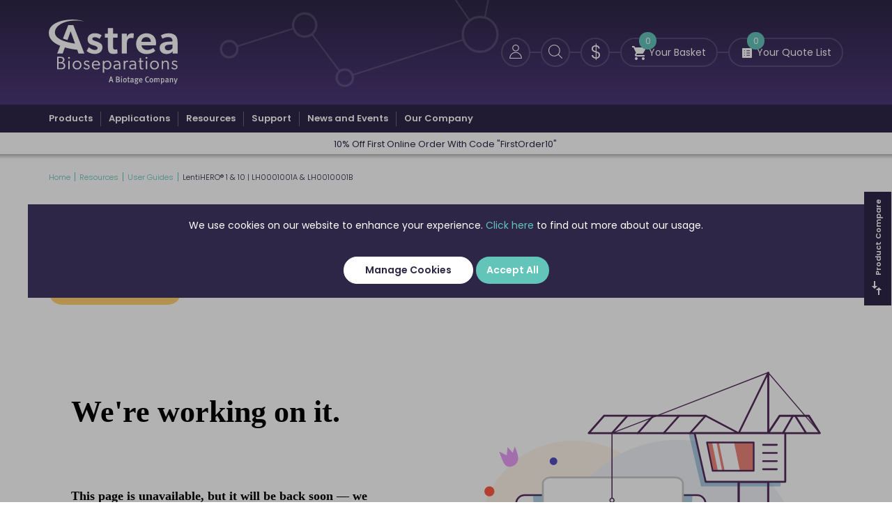

--- FILE ---
content_type: text/html; charset=utf-8
request_url: https://www.astreabioseparations.com/en/resources/user-guides/LentiHERO%C2%AE-1-10-LH0001001A-LH0010001B/
body_size: 31691
content:
<!DOCTYPE html><!--[if IE 9]><html lang="en" class="no-js ie9"><![endif]--> <!--[if gt IE 9]><!--><html lang="en" class="no-js"><!--<![endif]--><head><meta charset="utf-8"><meta http-equiv="X-UA-Compatible" content="IE=edge"><meta name="viewport" content="width=device-width, initial-scale=1"><meta name="format-detection" content="telephone=no"><!-- RED.WebControls.Head Start --><title>LentiHERO® 1 & 10 | LH0001001A & LH0010001B</title><link rel="canonical" href="https://www.astreabioseparations.com/en/resources/user-guides/LentiHERO%C2%AE-1-10-LH0001001A-LH0010001B/"><meta name="keywords" content=""><meta name="description" content=""><script data-consent-defaultstate="{&#34;full&#34;:false,&#34;necessary&#34;:true,&#34;functional&#34;:false,&#34;personalisation&#34;:false,&#34;analytics&#34;:false,&#34;advertising&#34;:false,&#34;expiryDate&#34;:null,&#34;dialogopen&#34;:false,&#34;customised&#34;:false}" data-consent-config="{&#34;cookieExpiryInDays&#34;:90,&#34;enableGoogleConsentMode&#34;:true,&#34;enableScriptObserver&#34;:true,&#34;cookieName&#34;:&#34;App.CookieConsent.0-/en&#34;,&#34;scriptDefinitions&#34;:[{&#34;urlMatchType&#34;:1,&#34;url&#34;:&#34;https://cdn.livechatinc.com/&#34;,&#34;category&#34;:&#34;functional&#34;,&#34;googleConsentModeCategory&#34;:&#34;functional&#34;},{&#34;urlMatchType&#34;:1,&#34;url&#34;:&#34;https://api.livechatinc.com/&#34;,&#34;category&#34;:&#34;functional&#34;,&#34;googleConsentModeCategory&#34;:&#34;functional&#34;},{&#34;urlMatchType&#34;:1,&#34;url&#34;:&#34;https://static.hotjar.com&#34;,&#34;category&#34;:&#34;analytics&#34;,&#34;googleConsentModeCategory&#34;:&#34;analytics&#34;},{&#34;urlMatchType&#34;:1,&#34;url&#34;:&#34;https://snap.licdn.com&#34;,&#34;category&#34;:&#34;advertising&#34;,&#34;googleConsentModeCategory&#34;:&#34;advertising&#34;},{&#34;urlMatchType&#34;:1,&#34;url&#34;:&#34;https://pageimprove.io&#34;,&#34;category&#34;:&#34;functional&#34;,&#34;googleConsentModeCategory&#34;:&#34;functional&#34;},{&#34;urlMatchType&#34;:1,&#34;url&#34;:&#34;https://scout-cdn.salesloft.com&#34;,&#34;category&#34;:&#34;analytics&#34;,&#34;googleConsentModeCategory&#34;:&#34;analytics&#34;},{&#34;urlMatchType&#34;:1,&#34;url&#34;:&#34;https://marketing.astreabioseparations.com&#34;,&#34;category&#34;:&#34;advertising&#34;,&#34;googleConsentModeCategory&#34;:&#34;advertising&#34;},{&#34;urlMatchType&#34;:1,&#34;url&#34;:&#34;https://script.hotjar.com&#34;,&#34;category&#34;:&#34;analytics&#34;,&#34;googleConsentModeCategory&#34;:&#34;analytics&#34;},{&#34;urlMatchType&#34;:1,&#34;url&#34;:&#34;https://pi.pardot.com&#34;,&#34;category&#34;:&#34;analytics&#34;,&#34;googleConsentModeCategory&#34;:&#34;analytics&#34;},{&#34;urlMatchType&#34;:1,&#34;url&#34;:&#34;https://secure.livechatinc.com&#34;,&#34;category&#34;:&#34;functional&#34;,&#34;googleConsentModeCategory&#34;:&#34;functional&#34;},{&#34;urlMatchType&#34;:1,&#34;url&#34;:&#34;https://cdn.livechat-files.com&#34;,&#34;category&#34;:&#34;functional&#34;,&#34;googleConsentModeCategory&#34;:&#34;functional&#34;},{&#34;urlMatchType&#34;:1,&#34;url&#34;:&#34;https://cdn.livechat-static.com&#34;,&#34;category&#34;:&#34;functional&#34;,&#34;googleConsentModeCategory&#34;:&#34;functional&#34;},{&#34;urlMatchType&#34;:1,&#34;url&#34;:&#34;https://www.recaptcha.net/&#34;,&#34;category&#34;:&#34;necessary&#34;,&#34;googleConsentModeCategory&#34;:&#34;&#34;},{&#34;urlMatchType&#34;:2,&#34;url&#34;:&#34;https://scripts.teamtailor-cdn.com/widgets/eu-pink/jobs.js&#34;,&#34;category&#34;:&#34;necessary&#34;,&#34;googleConsentModeCategory&#34;:&#34;necessary&#34;},{&#34;urlMatchType&#34;:1,&#34;url&#34;:&#34;https://googleads&#34;,&#34;category&#34;:&#34;advertising&#34;,&#34;googleConsentModeCategory&#34;:&#34;advertising&#34;},{&#34;urlMatchType&#34;:1,&#34;url&#34;:&#34;https://www.googleadservices&#34;,&#34;category&#34;:&#34;advertising&#34;,&#34;googleConsentModeCategory&#34;:&#34;advertising&#34;},{&#34;urlMatchType&#34;:0,&#34;url&#34;:&#34;/DependencyHandler\\.axd/&#34;,&#34;category&#34;:&#34;necessary&#34;,&#34;googleConsentModeCategory&#34;:null},{&#34;urlMatchType&#34;:0,&#34;url&#34;:&#34;/resources/jquery/&#34;,&#34;category&#34;:&#34;necessary&#34;,&#34;googleConsentModeCategory&#34;:null},{&#34;urlMatchType&#34;:0,&#34;url&#34;:&#34;/resources/payment/&#34;,&#34;category&#34;:&#34;necessary&#34;,&#34;googleConsentModeCategory&#34;:null},{&#34;urlMatchType&#34;:0,&#34;url&#34;:&#34;/resources/platform/&#34;,&#34;category&#34;:&#34;necessary&#34;,&#34;googleConsentModeCategory&#34;:null},{&#34;urlMatchType&#34;:0,&#34;url&#34;:&#34;/resources/insite/js&#34;,&#34;category&#34;:&#34;necessary&#34;,&#34;googleConsentModeCategory&#34;:null},{&#34;urlMatchType&#34;:0,&#34;url&#34;:&#34;/resources/System/js&#34;,&#34;category&#34;:&#34;necessary&#34;,&#34;googleConsentModeCategory&#34;:null},{&#34;urlMatchType&#34;:0,&#34;url&#34;:&#34;/resources/(.+?)/javascript/&#34;,&#34;category&#34;:&#34;necessary&#34;,&#34;googleConsentModeCategory&#34;:null},{&#34;urlMatchType&#34;:0,&#34;url&#34;:&#34;/resources/(.+?)/scripts/&#34;,&#34;category&#34;:&#34;necessary&#34;,&#34;googleConsentModeCategory&#34;:null},{&#34;urlMatchType&#34;:0,&#34;url&#34;:&#34;^https://.+\\.pcapredict\\.com/js/sensor\\.js&#34;,&#34;category&#34;:&#34;necessary&#34;,&#34;googleConsentModeCategory&#34;:null},{&#34;urlMatchType&#34;:0,&#34;url&#34;:&#34;^https://.+\\.postcodeanywhere\\.co\\.uk/js/platformcaptureplus.+\\.js&#34;,&#34;category&#34;:&#34;necessary&#34;,&#34;googleConsentModeCategory&#34;:null},{&#34;urlMatchType&#34;:0,&#34;url&#34;:&#34;^https://checkoutshopper-.+\\.adyen\\.com&#34;,&#34;category&#34;:&#34;necessary&#34;,&#34;googleConsentModeCategory&#34;:null},{&#34;urlMatchType&#34;:0,&#34;url&#34;:&#34;^https://(test|secure)\\.pay4later\\.com&#34;,&#34;category&#34;:&#34;necessary&#34;,&#34;googleConsentModeCategory&#34;:null},{&#34;urlMatchType&#34;:1,&#34;url&#34;:&#34;https://payments.worldpay.com&#34;,&#34;category&#34;:&#34;necessary&#34;,&#34;googleConsentModeCategory&#34;:null},{&#34;urlMatchType&#34;:1,&#34;url&#34;:&#34;https://secure.worldpay.com&#34;,&#34;category&#34;:&#34;necessary&#34;,&#34;googleConsentModeCategory&#34;:null},{&#34;urlMatchType&#34;:1,&#34;url&#34;:&#34;https://secure-test.worldpay.com&#34;,&#34;category&#34;:&#34;necessary&#34;,&#34;googleConsentModeCategory&#34;:null},{&#34;urlMatchType&#34;:1,&#34;url&#34;:&#34;https://cdn.worldpay.com&#34;,&#34;category&#34;:&#34;necessary&#34;,&#34;googleConsentModeCategory&#34;:null},{&#34;urlMatchType&#34;:1,&#34;url&#34;:&#34;https://webservices.securetrading.net&#34;,&#34;category&#34;:&#34;necessary&#34;,&#34;googleConsentModeCategory&#34;:null},{&#34;urlMatchType&#34;:1,&#34;url&#34;:&#34;https://x.klarnacdn.net&#34;,&#34;category&#34;:&#34;necessary&#34;,&#34;googleConsentModeCategory&#34;:null},{&#34;urlMatchType&#34;:1,&#34;url&#34;:&#34;https://live.adyen.com&#34;,&#34;category&#34;:&#34;necessary&#34;,&#34;googleConsentModeCategory&#34;:null},{&#34;urlMatchType&#34;:1,&#34;url&#34;:&#34;https://www.paypalobjects.com/api/checkout.min.js&#34;,&#34;category&#34;:&#34;necessary&#34;,&#34;googleConsentModeCategory&#34;:null},{&#34;urlMatchType&#34;:1,&#34;url&#34;:&#34;https://www.paypal.com/tagmanager/pptm.js&#34;,&#34;category&#34;:&#34;necessary&#34;,&#34;googleConsentModeCategory&#34;:null},{&#34;urlMatchType&#34;:2,&#34;url&#34;:&#34;https://test.apruve.com/js/v4/apruve.js&#34;,&#34;category&#34;:&#34;necessary&#34;,&#34;googleConsentModeCategory&#34;:null},{&#34;urlMatchType&#34;:2,&#34;url&#34;:&#34;https://app.apruve.com/js/v4/apruve.js&#34;,&#34;category&#34;:&#34;necessary&#34;,&#34;googleConsentModeCategory&#34;:null},{&#34;urlMatchType&#34;:1,&#34;url&#34;:&#34;https://js.hokodo.co/hokodo-js/v1&#34;,&#34;category&#34;:&#34;necessary&#34;,&#34;googleConsentModeCategory&#34;:null},{&#34;urlMatchType&#34;:1,&#34;url&#34;:&#34;https://js-sandbox.hokodo.co/hokodo-js/v1&#34;,&#34;category&#34;:&#34;necessary&#34;,&#34;googleConsentModeCategory&#34;:null},{&#34;urlMatchType&#34;:1,&#34;url&#34;:&#34;https://www.gstatic.com/recaptcha/&#34;,&#34;category&#34;:&#34;necessary&#34;,&#34;googleConsentModeCategory&#34;:null},{&#34;urlMatchType&#34;:1,&#34;url&#34;:&#34;https://www.google.com/recaptcha&#34;,&#34;category&#34;:&#34;necessary&#34;,&#34;googleConsentModeCategory&#34;:null},{&#34;urlMatchType&#34;:1,&#34;url&#34;:&#34;https://pay.google.com&#34;,&#34;category&#34;:&#34;necessary&#34;,&#34;googleConsentModeCategory&#34;:null},{&#34;urlMatchType&#34;:1,&#34;url&#34;:&#34;https://www.googletagmanager.com/&#34;,&#34;category&#34;:&#34;necessary&#34;,&#34;googleConsentModeCategory&#34;:null},{&#34;urlMatchType&#34;:1,&#34;url&#34;:&#34;https://songbirdstag.cardinalcommerce.com&#34;,&#34;category&#34;:&#34;necessary&#34;,&#34;googleConsentModeCategory&#34;:null},{&#34;urlMatchType&#34;:1,&#34;url&#34;:&#34;https://www.google-analytics.com/&#34;,&#34;category&#34;:&#34;analytics&#34;,&#34;googleConsentModeCategory&#34;:&#34;necessary&#34;},{&#34;urlMatchType&#34;:1,&#34;url&#34;:&#34;https://songbirdstag.cardinalcommerce.com&#34;,&#34;category&#34;:&#34;necessary&#34;,&#34;googleConsentModeCategory&#34;:null},{&#34;urlMatchType&#34;:1,&#34;url&#34;:&#34;https://songbird.cardinalcommerce.com&#34;,&#34;category&#34;:&#34;necessary&#34;,&#34;googleConsentModeCategory&#34;:null},{&#34;urlMatchType&#34;:0,&#34;url&#34;:&#34;^https://(sandbox|www)\\.paypal\\.com/sdk/js&#34;,&#34;category&#34;:&#34;necessary&#34;,&#34;googleConsentModeCategory&#34;:null},{&#34;urlMatchType&#34;:1,&#34;url&#34;:&#34;https://js.stripe.com/v3&#34;,&#34;category&#34;:&#34;necessary&#34;,&#34;googleConsentModeCategory&#34;:null},{&#34;urlMatchType&#34;:1,&#34;url&#34;:&#34;https://cdn.dnapayments.com/&#34;,&#34;category&#34;:&#34;necessary&#34;,&#34;googleConsentModeCategory&#34;:null},{&#34;urlMatchType&#34;:1,&#34;url&#34;:&#34;https://test-pay.dnapayments.com/&#34;,&#34;category&#34;:&#34;necessary&#34;,&#34;googleConsentModeCategory&#34;:null},{&#34;urlMatchType&#34;:1,&#34;url&#34;:&#34;https://pay.dnapayments.com/&#34;,&#34;category&#34;:&#34;necessary&#34;,&#34;googleConsentModeCategory&#34;:null}],&#34;debug&#34;:false,&#34;onFullConsentEnableDefinedScriptsOnly&#34;:false}">var __assign=this&&this.__assign||function(){return __assign=Object.assign||function(n){for(var t,r,i=1,u=arguments.length;i<u;i++){t=arguments[i];for(r in t)Object.prototype.hasOwnProperty.call(t,r)&&(n[r]=t[r])}return n},__assign.apply(this,arguments)};(function(){var n,t;if(!function(n){var t,r,i;("function"==typeof define&&define.amd&&(define(n),t=!0),"object"==typeof exports&&(module.exports=n(),t=!0),t)||(r=window.Cookies,i=window.Cookies=n(),i.noConflict=function(){return window.Cookies=r,i})}(function(){function n(){for(var i,r,n=0,t={};n<arguments.length;n++){i=arguments[n];for(r in i)t[r]=i[r]}return t}function t(n){return n.replace(/(%[0-9A-Z]{2})+/g,decodeURIComponent)}function i(r){function u(){}function f(t,i,f){var s,o,e;if("undefined"!=typeof document){f=n({path:"/"},u.defaults,f);"number"==typeof f.expires&&(f.expires=new Date(1*new Date+864e5*f.expires));f.expires=f.expires?f.expires.toUTCString():"";try{s=JSON.stringify(i);/^[\{\[]/.test(s)&&(i=s)}catch(h){}i=r.write?r.write(i,t):encodeURIComponent(i+"").replace(/%(23|24|26|2B|3A|3C|3E|3D|2F|3F|40|5B|5D|5E|60|7B|7D|7C)/g,decodeURIComponent);t=encodeURIComponent(t+"").replace(/%(23|24|26|2B|5E|60|7C)/g,decodeURIComponent).replace(/[\(\)]/g,escape);o="";for(e in f)f[e]&&(o+="; "+e,!0!==f[e]&&(o+="="+f[e].split(";")[0]));return document.cookie=t+"="+i+o}}function e(n,i){var s,u,f;if("undefined"!=typeof document){for(var e={},h=document.cookie?document.cookie.split("; "):[],o=0;o<h.length;o++){s=h[o].split("=");u=s.slice(1).join("=");i||'"'!==u.charAt(0)||(u=u.slice(1,-1));try{if(f=t(s[0]),u=(r.read||r)(u,f)||t(u),i)try{u=JSON.parse(u)}catch(c){}if(e[f]=u,n===f)break}catch(c){}}return n?e[n]:e}}return u.set=f,u.get=function(n){return e(n,!1)},u.getJSON=function(n){return e(n,!0)},u.remove=function(t,i){f(t,"",n(i,{expires:-1}))},u.defaults={},u.withConverter=i,u}return i(function(){})}),typeof window!="undefined")try{if(n=new window.CustomEvent("test",{cancelable:!0}),n.preventDefault(),n.defaultPrevented!==!0)throw new Error("Could not prevent default");}catch(i){t=function(n,t){var i,r;return t=t||{bubbles:!1,cancelable:!1,detail:undefined},i=document.createEvent("CustomEvent"),i.initCustomEvent(n,t.bubbles,t.cancelable,t.detail),r=i.preventDefault,i.preventDefault=function(){r.call(this);try{Object.defineProperty(this,"defaultPrevented",{get:function(){return!0}})}catch(n){this.defaultPrevented=!0}},i};t.prototype=window.Event.prototype;window.CustomEvent=t}})(),function(){var n=function(){function r(n,t){return t=t||document,t.querySelector(n)}function st(n,t){return t=t||document,t.querySelectorAll(n)}function o(n){return"data-consent-"+n}function u(n){return"["+o(n)+"]"}function w(n){n.setAttribute(o("uistate"),"hidden")}function b(n){n.setAttribute(o("uistate"),"visible")}function l(n,t,i){n&&n.addEventListener(t,i)}function ht(n,t,i){if(n)for(var r=0;r<n.length;r++)l(n[r],t,i)}function c(n,t,i){n.dispatchEvent(new CustomEvent("cookie-consent-"+t,{detail:i,bubbles:!0,cancelable:!0,composed:!1}))}function it(){return e.cookieName}function kt(){var n=__assign({},wt),f=r(u("config")),i,o,t,s;if(f&&(n=__assign(__assign({},n),JSON.parse(f.dataset.consentConfig))),n.enableGoogleConsentMode)for(i=0,o=n.scriptDefinitions;i<o.length;i++)t=o[i],t.googleConsentModeCategory&&(t.oldCategory=t.category,t.category=t.googleConsentModeCategory);n.onFullConsentEnableDefinedScriptsOnly&&(et.full=!1);e=n;s=r(u("defaultstate"));s&&(tt=__assign(__assign({},h),JSON.parse(f.dataset.consentDefaultstate)));p("Config",e);p("Default Consent",h);p("Default Switch State",tt)}function dt(){var i=Cookies.get(it()),n;i||(i=gt());n=JSON.parse(i)||h;n.necessary||(n.necessary=!0,a(n));ot=n.dialogopen;t=n}function a(n){var i=t;n.necessary||(n.necessary=!0);n.full=n.functional&&n.personalisation&&n.analytics&&n.advertising;t=n;Cookies.set(it(),JSON.stringify(n),{expires:e.cookieExpiryInDays,path:"/",sameSite:"Strict",secure:!0});c(document,"updated",{previousState:i,newState:n})}function gt(){return a(h),Cookies.get(it())}function ni(){n=r(u("dialog"));!n&&console&&vt&&vt("No consent dialog is available, all customers will have only the necessary cookies enabled.");n&&(i.openDialogButton=r(u("opendialog")),i.acceptAllButton=st(u("acceptall"),n),i.acceptNecessaryButton=st(u("acceptnecessary"),n),i.openCustomiseSectionButton=r(u("customise='open'"),n),i.saveCustomiseSectionButton=r(u("customise='save'"),n),i.closeCustomiseSectionButton=r(u("customise='close'"),n))}function ti(){n&&(ot?ct(n):k(n),l(i.openDialogButton,"click",function(){ct(n)}),ht(i.acceptAllButton,"click",function(){y(n);k(n);setTimeout(function(){ei()},0)}),ht(i.acceptNecessaryButton,"click",function(){k(n);setTimeout(function(){oi()},0)}),l(i.openCustomiseSectionButton,"click",function(){setTimeout(function(){ii(n)},0)}),l(i.saveCustomiseSectionButton,"click",function(){y(n);k(n);setTimeout(function(){si(n)},0)}),l(i.closeCustomiseSectionButton,"click",function(){y(n)}))}function ct(t){b(t);c(t,"dialog-show",{dialog:n});ui();y(t)}function k(t){w(t);c(t,"dialog-hide",{dialog:n});fi()}function ii(n){var t=r(u("configure"),n);t.getAttribute(o("uistate"))==="visible"?y(n):ri(n)}function ri(i){var e=r(u("configure"),i),o=r(u("controls"),i),f=tt;(t.full||t.customised)&&(f=t);v(i,"necessary",f.necessary);v(i,"functional",f.functional);v(i,"personalisation",f.personalisation);v(i,"analytics",f.analytics);v(i,"advertising",f.advertising);b(e);w(o);c(e,"customise-show",{dialog:n,configure:e,controls:o})}function v(n,t,i){r('[data-consent-configure-option="'+t+'"]',n).checked=i}function d(n,t){return r('[data-consent-configure-option="'+t+'"]',n).checked}function y(t){var i=r(u("configure"),t),f=r(u("controls"),t);w(i);b(f);c(i,"customise-hide",{dialog:n,configure:i,controls:f})}function ui(){var t=i.openDialogButton;w(t);c(n,"opendialog-hide",{dialog:n,openButton:t})}function fi(){var t=i.openDialogButton;b(t);c(n,"opendialog-show",{dialog:n,openButton:t})}function ei(){a(__assign(__assign({},et),nt))}function oi(){a(__assign(__assign({},bt),nt))}function si(n){var t=__assign({},h);t.functional=d(n,"functional");t.personalisation=d(n,"personalisation");t.analytics=d(n,"analytics");t.advertising=d(n,"advertising");t.full=t.functional&&t.personalisation&&t.analytics&&t.advertising;t.customised=!0;a(__assign(__assign({},t),nt))}function hi(){if(window.dataLayer=window.dataLayer||[],e.enableGoogleConsentMode){function n(){dataLayer.push(arguments)}n("consent","default",{ad_storage:f,ad_user_data:f,ad_personalization:f,analytics_storage:f,functionality_storage:f,personalization_storage:f,security_storage:s,wait_for_update:500});n("set","ads_data_redaction",!0);(t.analytics||t.advertising||t.functional||t.personalisation)&&lt(t)}pt()}function lt(){if(e.enableGoogleConsentMode){window.dataLayer=window.dataLayer||[];function n(){dataLayer.push(arguments)}n("consent","update",{ad_storage:t.advertising?s:f,ad_user_data:t.advertising?s:f,ad_personalization:t.advertising?s:f,analytics_storage:t.analytics?s:f,functionality_storage:t.functional?s:f,personalization_storage:t.personalisation?s:f,security_storage:t.necessary?s:f})}}function p(){e.debug&&console&&console.info&&console.info.apply(null,arguments)}function at(){console&&console.warn&&console.warn.apply(null,arguments)}function vt(){console&&console.error&&console.error.apply(null,arguments)}function yt(n,t,i){function c(n){return n.replace(/[.*+?^}{$()|[\]\\]/g,"\\$&")}var u={allowed:!1,ignore:!1,category:"",src:null},s,h,r,f,e;if(i.hasAttribute(o("scriptstate")))return i.dataset.consentScriptstate;if(u.src=i.src||i.dataset.consentSrc||"",!u.src)return __assign(__assign({},u),{allowed:!0});if(u.src&&i.hasAttribute(o("category")))return f=i.getAttribute(o("category")),e=__assign(__assign({},u),{allowed:t[f],category:f}),e;if(u.src&&n&&n.scriptDefinitions)for(s=0,h=n.scriptDefinitions;s<h.length;s++)if(r=h[s],r.regex||(r.regex=r.urlMatchType===0?new RegExp(r.url,"i"):r.urlMatchType===1?new RegExp("^"+c(r.url),"i"):new RegExp("^"+c(r.url)+"$","i")),r.regex.test(u.src))return f=r.category,e=__assign(__assign({},u),{allowed:t[f],category:f,definition:r}),e;return(ci(i),t.full)?__assign(__assign({},u),{allowed:!0}):u}function ut(n,t){if(t.src){var i={};n.src||(i=n,i.src=t.src,i.setAttribute(o("category"),t.category),i.dataset.consentScriptstate=t,n.parentNode.replaceChild(i,n),setTimeout(function(){},50));p("Script "+t.src+" has been enabled by cookie consent.",i,n,t)}}function ci(n){at("Script "+n.src+" has been included but is unknown to cookie consent.",n)}function ft(n,t){at("Script "+t.src+" has been disabled by cookie consent.",n,t);n.parentNode.removeChild(n)}function li(n){for(var h,r,c,u,f,o,i=0,s=n;i<s.length;i++)if(h=s[i],h.addedNodes)for(r=0,c=h.addedNodes;r<c.length;r++)u=c[r],u.nodeType===1&&u.nodeName==="SCRIPT"&&(f=u,o=yt(e,t,f),o.allowed?ut(f,o):ft(f,o))}function ai(){if(e.enableScriptObserver){var n=document.documentElement||document.body,t=new MutationObserver(function(n){return li(n)});t.observe(n,{childList:!0,subtree:!0})}}function g(n,t){for(var r,i,u=0,f=document.querySelectorAll("script[data-consent-scriptstate]");u<f.length;u++)r=f[u],i=r.dataset.consentScriptstate,i&&i.category===n&&i.allowed!==t&&(p("Script "+i.src+" state changed"),i.allowed=t,r.setAttribute(o("scriptstate"),i),i.allowed&&i.src&&ut(r,i),i.allowed||ft(r,i))}function pt(){var i=[];for(var n in t)t[n]&&n!=="full"&&i.push(n);window.dataLayer.push({event:"cookie-consent","cookie-consent-state":i.join(",")})}function vi(){document.addEventListener("cookie-consent-updated",function(n){lt();pt();var i=n.detail.previousState,t=n.detail.newState;i.functional!=t.functional&&g("functional",t.functional);i.personalisation!=t.personalisation&&g("personalisation",t.personalisation);i.analytics!=t.analytics&&g("analytics",t.analytics);i.advertising!=t.advertising&&g("advertising",t.advertising)})}function yi(){for(var n,i,r=0,u=document.querySelectorAll('script:not([data-consent-ignore]):not([data-consent-scriptstate]):not([type="text/x-jquery-tmpl"]):not([type="application/ld+json"])');r<u.length;r++)n=u[r],i=yt(e,t,n),i.allowed?ut(n,i):ft(n,i)}function pi(){kt();dt();ai();hi();vi();window.addEventListener("DOMContentLoaded",function(){yi();ni();rt&&rt(n);ti()})}var wt={},h={dialogopen:!0,full:!1,necessary:!0,functional:!1,personalisation:!1,analytics:!1,advertising:!1},bt={full:!1,necessary:!0,functional:!1,personalisation:!1,analytics:!1,advertising:!1},et={full:!0,necessary:!0,functional:!0,personalisation:!0,analytics:!0,advertising:!0},nt={dialogopen:!1},e={},t=h,tt=h,ot=!0,n,i={},s="granted",f="denied",rt=function(){},bi=function(n){rt=n};return pi(),{consentState:t}};window.cookieConsent=window.cookieConsent||new n}();</script><script>var ChannelBrand={"BrandName":"Astrea Bioseparations","Telephone":"+44 (0) 1223 433 800","FormattedTelephone":"+44 (0) 1223 433 800","Email":"sales@astrea-bio.com","Logo":{"ImageTypeName":"Component Logo","ImageTypeID":23,"ImageName":"astrea_logo_2_2024024-092208.svg","Path":"/Assets/Images/Components/Logo/astrea_logo_2_2024024-092208.svg","WebPPath":"","FullWidthPath":"/Assets/Images/Components/Logo/fullwidth/astrea_logo_2_2024024-092208.svg","FullWidthWebPPath":"/Assets/WebpImages/Components/Logo/fullwidth/astrea_logo_2_2024024-092208.webp","AltText":"Astrea Bioseparations","CssClass":"scaleAll","SystemTypeID":7,"ID":226,"Name":"Logo","ElementName":"","SortOrder":0},"MailLogo":{"ImageTypeName":"Component Mail Logo","ImageTypeID":24,"ImageName":"astrea-logo_2_2024024-092233.png","Path":"/Assets/Images/Mail/astrea-logo_2_2024024-092233.png","WebPPath":"/Assets/WebpImages/Mail/astrea-logo_2_2024024-092233.webp","FullWidthPath":"/Assets/Images/Mail/fullwidth/astrea-logo_2_2024024-092233.png","FullWidthWebPPath":"/Assets/WebpImages/Mail/fullwidth/astrea-logo_2_2024024-092233.webp","AltText":"Astrea Bioseparations","CssClass":"","SystemTypeID":7,"ID":227,"Name":"Mail Logo","ElementName":"","SortOrder":0}};var ClearText="Clear";var PublishedDateText="Published date:";var BackButtonUrl="/en/resources/user-guides/";var BackButtonText="Back to Article Listing";var FilterArticlesText="Filter Articles";var SearchResultsUrl="/en/search-results?searchterm=";var UserLoggedIn=false;var Path="/en/resources/user-guides/LentiHERO%C2%AE-1-10-LH0001001A-LH0010001B/";var PathAndQuery="/en/resources/user-guides/LentiHERO%C2%AE-1-10-LH0001001A-LH0010001B/";var CurrencySymbol="\u0026#36;";var IsRetailChannel=false;var IsB2BChannel=true;var IsGrossPriceList=false;var IsNetPriceList=true;var ChannelID=4;var LanguageID=1;var CurrencyID=2;</script><!-- RED.WebControls.Head End --> <!-- Favicon --><link rel="icon" type="image/png" href="/resources/Astrea/images/favicon.ico"><link rel="apple-touch-icon" sizes="180x180" href="/resources/Astrea/images/apple-touch-icon.png"><link rel="icon" type="image/png" sizes="32x32" href="/resources/Astrea/images/favicon-32x32.png"><link rel="icon" type="image/png" sizes="16x16" href="/resources/Astrea/images/favicon-16x16.png"><meta name="msapplication-TileColor" content="#da532c"><meta name="theme-color" content="#ffffff"><link rel="preload" href="/resources/Astrea/fonts/poppins-v20-latin/poppins-v20-latin-300.woff2" as="font" type="font/woff2" crossorigin><link rel="preload" href="/resources/Astrea/fonts/poppins-v20-latin/poppins-v20-latin-regular.woff2" as="font" type="font/woff2" crossorigin><link rel="preload" href="/resources/Astrea/fonts/poppins-v20-latin/poppins-v20-latin-600.woff2" as="font" type="font/woff2" crossorigin><link rel="preload" href="/resources/Astrea/fonts/poppins-v20-latin/poppins-v20-latin-700.woff2" as="font" type="font/woff2" crossorigin><script data-test="content-master--inlined-script">window.$=function(n){var r=[],u=function(n){var t;return(t=n)&&t.constructor&&t.call&&t.apply&&r.push(n),u};return u.attachReady=function(n){return n(function(){n.each(r,function(n,t){t()}),r.length=0}),n},u.ready=function(n){return r.push(n),u},u}();!function(e,n,t){function r(e,n){return typeof e===n}function s(){var e,n,t,s,o,i,a;for(var l in S)if(S.hasOwnProperty(l)){if(e=[],n=S[l],n.name&&(e.push(n.name.toLowerCase()),n.options&&n.options.aliases&&n.options.aliases.length))for(t=0;t<n.options.aliases.length;t++)e.push(n.options.aliases[t].toLowerCase());for(s=r(n.fn,"function")?n.fn():n.fn,o=0;o<e.length;o++)i=e[o],a=i.split("."),1===a.length?Modernizr[a[0]]=s:(!Modernizr[a[0]]||Modernizr[a[0]]instanceof Boolean||(Modernizr[a[0]]=new Boolean(Modernizr[a[0]])),Modernizr[a[0]][a[1]]=s),C.push((s?"":"no-")+a.join("-"))}}function o(e){var n=_.className,t=Modernizr._config.classPrefix||"";if(x&&(n=n.baseVal),Modernizr._config.enableJSClass){var r=new RegExp("(^|\\s)"+t+"no-js(\\s|$)");n=n.replace(r,"$1"+t+"js$2")}Modernizr._config.enableClasses&&(n+=" "+t+e.join(" "+t),x?_.className.baseVal=n:_.className=n)}function i(){return"function"!=typeof n.createElement?n.createElement(arguments[0]):x?n.createElementNS.call(n,"http://www.w3.org/2000/svg",arguments[0]):n.createElement.apply(n,arguments)}function a(){var e=n.body;return e||(e=i(x?"svg":"body"),e.fake=!0),e}function l(e,t,r,s){var o,l,u,f,c="modernizr",d=i("div"),p=a();if(parseInt(r,10))for(;r--;)u=i("div"),u.id=s?s[r]:c+(r+1),d.appendChild(u);return o=i("style"),o.type="text/css",o.id="s"+c,(p.fake?p:d).appendChild(o),p.appendChild(d),o.styleSheet?o.styleSheet.cssText=e:o.appendChild(n.createTextNode(e)),d.id=c,p.fake&&(p.style.background="",p.style.overflow="hidden",f=_.style.overflow,_.style.overflow="hidden",_.appendChild(p)),l=t(d,e),p.fake?(p.parentNode.removeChild(p),_.style.overflow=f,_.offsetHeight):d.parentNode.removeChild(d),!!l}function u(e,n){return function(){return e.apply(n,arguments)}}function f(e,n,t){var s;for(var o in e)if(e[o]in n)return t===!1?e[o]:(s=n[e[o]],r(s,"function")?u(s,t||n):s);return!1}function c(e){return e.replace(/([a-z])-([a-z])/g,function(e,n,t){return n+t.toUpperCase()}).replace(/^-/,"")}function d(e,n){return!!~(""+e).indexOf(n)}function p(e){return e.replace(/([A-Z])/g,function(e,n){return"-"+n.toLowerCase()}).replace(/^ms-/,"-ms-")}function m(n,t,r){var s;if("getComputedStyle"in e){s=getComputedStyle.call(e,n,t);var o=e.console;if(null!==s)r&&(s=s.getPropertyValue(r));else if(o){var i=o.error?"error":"log";o[i].call(o,"getComputedStyle returning null, its possible modernizr test results are inaccurate")}}else s=!t&&n.currentStyle&&n.currentStyle[r];return s}function v(n,r){var s=n.length;if("CSS"in e&&"supports"in e.CSS){for(;s--;)if(e.CSS.supports(p(n[s]),r))return!0;return!1}if("CSSSupportsRule"in e){for(var o=[];s--;)o.push("("+p(n[s])+":"+r+")");return o=o.join(" or "),l("@supports ("+o+") { #modernizr { position: absolute; } }",function(e){return"absolute"==m(e,null,"position")})}return t}function h(e,n,s,o){function a(){u&&(delete k.style,delete k.modElem)}if(o=r(o,"undefined")?!1:o,!r(s,"undefined")){var l=v(e,s);if(!r(l,"undefined"))return l}for(var u,f,p,m,h,y=["modernizr","tspan","samp"];!k.style&&y.length;)u=!0,k.modElem=i(y.shift()),k.style=k.modElem.style;for(p=e.length,f=0;p>f;f++)if(m=e[f],h=k.style[m],d(m,"-")&&(m=c(m)),k.style[m]!==t){if(o||r(s,"undefined"))return a(),"pfx"==n?m:!0;try{k.style[m]=s}catch(g){}if(k.style[m]!=h)return a(),"pfx"==n?m:!0}return a(),!1}function y(e,n,t,s,o){var i=e.charAt(0).toUpperCase()+e.slice(1),a=(e+" "+j.join(i+" ")+i).split(" ");return r(n,"string")||r(n,"undefined")?h(a,n,s,o):(a=(e+" "+N.join(i+" ")+i).split(" "),f(a,n,t))}function g(e,n,r){return y(e,t,t,n,r)}var C=[],S=[],w={_version:"3.6.0",_config:{classPrefix:"",enableClasses:!0,enableJSClass:!0,usePrefixes:!0},_q:[],on:function(e,n){var t=this;setTimeout(function(){n(t[e])},0)},addTest:function(e,n,t){S.push({name:e,fn:n,options:t})},addAsyncTest:function(e){S.push({name:null,fn:e})}},Modernizr=function(){};Modernizr.prototype=w,Modernizr=new Modernizr;var _=n.documentElement,x="svg"===_.nodeName.toLowerCase(),b=w._config.usePrefixes?" -webkit- -moz- -o- -ms- ".split(" "):["",""];w._prefixes=b;var T="CSS"in e&&"supports"in e.CSS,z="supportsCSS"in e;Modernizr.addTest("supports",T||z);var P=w.testStyles=l;Modernizr.addTest("touchevents",function(){var t;if("ontouchstart"in e||e.DocumentTouch&&n instanceof DocumentTouch)t=!0;else{var r=["@media (",b.join("touch-enabled),("),"heartz",")","{#modernizr{top:9px;position:absolute}}"].join("");P(r,function(e){t=9===e.offsetTop})}return t});var E="Moz O ms Webkit",j=w._config.usePrefixes?E.split(" "):[];w._cssomPrefixes=j;var N=w._config.usePrefixes?E.toLowerCase().split(" "):[];w._domPrefixes=N;var A={elem:i("modernizr")};Modernizr._q.push(function(){delete A.elem});var k={style:A.elem.style};Modernizr._q.unshift(function(){delete k.style}),w.testAllProps=y,w.testAllProps=g,Modernizr.addTest("csstransforms",function(){return-1===navigator.userAgent.indexOf("Android 2.")&&g("transform","scale(1)",!0)}),Modernizr.addTest("csstransforms3d",function(){return!!g("perspective","1px",!0)}),Modernizr.addTest("csstransitions",g("transition","all",!0)),s(),o(C),delete w.addTest,delete w.addAsyncTest;for(var q=0;q<Modernizr._q.length;q++)Modernizr._q[q]();e.Modernizr=Modernizr}(window,document);if(/MSIE \d|Trident.*rv:/.test(navigator.userAgent)){var picturefill=document.createElement("script");var script=document.getElementsByTagName("script")[0];picturefill.type="text/javascript";picturefill.defer=true;picturefill.src='/resources/Astrea/javascript/picturefill.min.js';script.parentNode.insertBefore(picturefill,script);}
function onErrorImage(image){image.onerror="";var sourceChild=image.parentElement.getElementsByTagName("source")[0];if(typeof sourceChild!="undefined"){image.parentElement.removeChild(sourceChild);}
return true;}</script><script>var CaptchaCallback=function(){const recaptchaControls=document.querySelectorAll(".g-recaptcha");for(var i=0;i<recaptchaControls.length;i++){grecaptcha.render(recaptchaControls[i],{'sitekey':'6Lf_Wd8oAAAAAODokB7-W_LkhUHhWfoEC2L58R4I'});}};</script><script src="https://www.recaptcha.net:443/recaptcha/api.js?onload=CaptchaCallback&amp;render=explicit" async defer></script><link href="/DependencyHandler.axd/8149bc3511b91e87f4a2cfa198ffe998/189/css" rel="preload" as="style"><link href="/DependencyHandler.axd/8149bc3511b91e87f4a2cfa198ffe998/189/css" rel="stylesheet"><script>$(function(){$('form.vfform').formvalidation('init',5660845,4,1,'ENG',0);});</script><script>$(function(){$.fn.productDetails().setGlobalOptions({"Request":{"ProductID":0,"SelectedProductID":null,"LanguageID":1,"TaxJurisdictionID":4,"WarehouseID":1,"DomainNameID":4,"ProductCategoryID":48,"ProductPriceListID":5,"ParentProductPriceListID":5,"AuthenticationToken":"3d0jg3kcxm11mw1tyme5mbcl","UserID":0,"AdminUserID":null,"QuantityStepEnabled":true,"CompanyID":0},"TargetName":null,"DimensionSingleValueDisplayMode":1});});</script><script>$(function(){$("[data-pd-target='']").productDetails();});</script><script id="ctl00_ctl18_ctl32_frmGatedContent_tmplSelectCountyState_jtmpl" class="vffieldjtmpl" type="text/x-jquery-tmpl">##var ClientID = "ctl00_ctl18_ctl32_frmGatedContent_tmplSelectCountyState"##

{{each(i, PossibleValue) Field.PossibleValues}}<option value="{{= PossibleValue.Value}}" {{= PossibleValue.SelectedAttribute}} {{= PossibleValue.Attributes}}>{{= PossibleValue.Text}}</option>{{/each}}
</script><script id="ctl00_ctl18_ctl32_frmGatedContent_ctl09_jtmpl" class="vffieldjtmpl" type="text/x-jquery-tmpl">##var ClientID = "ctl00_ctl18_ctl32_frmGatedContent_ctl09"##

{{each(i, PossibleValue) Field.PossibleValues}}<option value="{{= PossibleValue.Value}}" {{= PossibleValue.SelectedAttribute}} {{= PossibleValue.Attributes}}>{{= PossibleValue.Text}}</option>{{/each}}
</script><script id="ctl00_ctl31_ctl05_jtmpl" type="text/x-jquery-tmpl">##var RemoveText = "Remove"##
##var ClientID = "ctl00_ctl31_ctl05"##

                    <div class="compare-list">
                        <div class="table-div table-div-fixed table-valign-middle table-divided table-no-collapse">
                            {{each(i, Product) Products}}
                                <div class="table-div-row" data-test="product-comparison--popup--product-row">
                                    <div class="table-div-cell image">
                                        <a href="{{= Product.Navigation_Product}}" title="{{= Product.ProductName}}">
                                            {{if Product.ProductPrimaryImages.DEFAULT_MEDIUM == ""}}
                                                <img
                                                    loading="lazy"
                                                    src="/resources/Astrea/images/no-image.svg"
                                                    width="50" height="50"
                                                    style="aspect-ratio: 50 / 50"
                                                    class="scaleAll image-hover"
                                                    alt="{{= Product.ProductName}}" />
                                            {{else}}
                                                

<picture class="scaleAll image-hover-picture ">
    {{if Product.ProductPrimaryImages.DEFAULT_WEBP_MEDIUM}}
            <source
            srcset="{{imagePath Product.ProductPrimaryImages.DEFAULT_WEBP_MEDIUM}}"
            type="image/webp"
             />
    {{/if}}{{if Product.ProductPrimaryImages.DEFAULT_MEDIUM}}
            <source
            srcset="{{imagePath Product.ProductPrimaryImages.DEFAULT_MEDIUM}}"
            type="image/*"
             />
    {{/if}}

	<img
        src="{{imagePath Product.ProductPrimaryImages.DEFAULT_MEDIUM}}"
        loading="lazy"
        alt="{{= Product.ProductName}}"
        
        width="50" height="50"
        style="aspect-ratio: 50 / 50;"
        
        class="scaleAll image-hover"
        onerror="onErrorImage(this);" />
</picture>


                                            {{/if}}
                                        </a>
                                    </div>
                                    <div class="table-div-cell name">
                                        <a href="{{= Product.Navigation_Product}}" title="{{= Product.ProductName}}" data-test-dynamic-key="product-name" data-test-dynamic-value="{{= Product.ProductName}}">
                                            {{= Product.ProductName}}
                                        </a>
                                    </div>
                                    <div class="table-div-cell cell-right remove hidden-xs">
                                        <a href="#" class="remove-product secondary-button" data-productid="{{= Product.ProductID}}" data-test="product-comparison--popup--remove-button">{{= RemoveText}}</a>
                                    </div>
                                    <div class="table-div-cell cell-right remove hidden-lg hidden-md hidden-sm">
                                        <a href="#" class="remove-product" data-productid="{{= Product.ProductID}}" data-test="product-comparison--popup--remove-button"><span class="sprite svg-popup-close"><svg><use xlink:href="/resources/Astrea/images/svg-sprite.svg#close"/></svg></span></a>
                                    </div>
                                </div>
                            {{/each}}
                        </div>
                    </div>
                </script><script>(function(w,d,s,l,i){w[l]=w[l]||[];w[l].push({'gtm.start':new Date().getTime(),event:'gtm.js'});var f=d.getElementsByTagName(s)[0],j=d.createElement(s),dl=l!='dataLayer'?'&l='+l:'';j.async=true;j.src='https://www.googletagmanager.com/gtm.js?id='+i+dl;f.parentNode.insertBefore(j,f);})(window,document,'script','dataLayer','GTM-WDSHMSM');$(function(){$(document).analyticsTagManager().init({'currencyCode':"USD",'productDetailOptions':{'Request':{"ProductCode":null,"LanguageID":1,"TaxJurisdictionID":4,"WarehouseID":1,"DomainNameID":4,"ProductCategoryID":48,"ProductPriceListID":5,"ParentProductPriceListID":5,"AuthenticationToken":"3d0jg3kcxm11mw1tyme5mbcl","UserID":0,"AdminUserID":null,"QuantityStepEnabled":true,"CompanyID":0}}});$(document).analyticsTagManager().bindTriggers();});$(function(){{$(document).analyticsTagManager().pushComponentAdvertImpressions();}});</script><script type="application/ld+json">[{"logo":"https://www.astreabioseparations.com/en/Assets/Images/Components/Logo/astrea_logo_2_2024024-092208.svg","contactPoint":{"contactType":"Customer Service","telephone":"+44 (0) 1223 433 800","@context":"http://schema.org","@type":"ContactPoint"},"sameAs":["https://www.youtube.com/channel/UCTKksncAxXFg__RuS3QxLtA","https://www.linkedin.com/company/astrea-bioseparations/","https://www.facebook.com/AstreaBioseparations","https://www.twitter.com/astreabio"],"url":"https://www.astreabioseparations.com/en","@context":"http://schema.org","@type":"Organization"},{"itemListElement":[{"item":{"@id":"https://www.astreabioseparations.com/en/resources","name":"Resources","@context":"http://schema.org","@type":"Thing"},"position":1,"name":"Home","@context":"http://schema.org","@type":"ListItem"},{"item":{"@id":"https://www.astreabioseparations.com/en/resources/user-guides","name":"User Guides","@context":"http://schema.org","@type":"Thing"},"position":2,"@context":"http://schema.org","@type":"ListItem"},{"item":{"@id":"https://www.astreabioseparations.com/en/resources/user-guides/LentiHERO%C2%AE-1-10-LH0001001A-LH0010001B","name":"LentiHERO® 1 & 10 | LH0001001A & LH0010001B","@context":"http://schema.org","@type":"Thing"},"position":3,"@context":"http://schema.org","@type":"ListItem"}],"itemListOrder":"ItemListOrderAscending","numberOfItems":3,"@context":"http://schema.org","@type":"BreadcrumbList"}]</script></head><body><!--top header--><noscript><iframe src="https://www.googletagmanager.com/ns.html?id=GTM-WDSHMSM" height="0" width="0" style="display:none;visibility:hidden"></iframe></noscript><script>$(function(){$(document).analyticsTagManager().pushRemarketingParams("Blog","","0");});</script><a href="#content" class="sr-only sr-only-focusable">Skip to main content</a><div class="mobile-navigation-wrapper" data-mobile-menu-show></div><div class="overlay-blocker-mobile" data-close-mobile-menu></div><div class="overlay-blocker-header" data-close-header-dropdown></div><div id="product-configuration-summary_popup" class="popup"><div class="popup-header"><h5 class="product-configuration-summary-popup-title">Your configuration</h5><a href="#" class="product-configuration-summary_popup_close close" title="Close"> <span class="sprite svg-popup-close"><svg><use xlink:href="/resources/Astrea/images/svg-sprite.svg#close" /></svg></span> <span class="accessibility-text">Close</span> </a></div><div class="popup-content product-configuration-summary"><script id="ctl00_productConfigurationSummmary_ctl03_jtmpl" type="text/x-jquery-tmpl">##var ClientID = "ctl00_productConfigurationSummmary_ctl03"##

                {{if Product}}
				<div class="table-div table-div-fixed table-divided table-valign-middle">
					<div class="table-div-row product-line">
					    <div class="table-div-cell cell-20 product-image">
							{{if Product.ProductPrimaryImages.DEFAULT_MEDIUM == ""}}
							<img
								loading="lazy"
								src="/resources/Astrea/images/no-image.svg"
								width="238" height="238"
								style="aspect-ratio: 238 / 238"
								class="scaleAll image-hover"
								alt="{{= Product.ProductName}}" />
							{{else}}
							

<picture class="scaleAll image-hover-picture ">
    {{if Product.ProductPrimaryImages.DEFAULT_WEBP_MEDIUM}}
            <source
            srcset="{{imagePath Product.ProductPrimaryImages.DEFAULT_WEBP_MEDIUM}}"
            type="image/webp"
             />
    {{/if}}{{if Product.ProductPrimaryImages.DEFAULT_MEDIUM}}
            <source
            srcset="{{imagePath Product.ProductPrimaryImages.DEFAULT_MEDIUM}}"
            type="image/*"
             />
    {{/if}}

	<img
        src="{{imagePath Product.ProductPrimaryImages.DEFAULT_MEDIUM}}"
        loading="lazy"
        alt="{{= Product.ProductName}}"
        
        width="238" height="238"
        style="aspect-ratio: 238 / 238;"
        
        class="scaleAll image-hover"
        onerror="onErrorImage(this);" />
</picture>


							{{/if}}
						</div>
                        <div class="table-div-cell cell-80 product-information">
                            <div class="product-name">{{= Product.ProductName}}</div>
                            <div class="product-code">{{= Product.ProductCode}}</div>
                        </div>
					</div>
				</div>
                
				<div class="summary">
                    {{each(i, attribute) Product.AttributeGroups.VariationDimensions.Attributes}}
                    <div class="attribute">
                        <span class="attribute-name">{{= attribute.Name}}</span>
                        <span class="attribute-value pull-right">{{= attribute.Value}}</span>
                    </div>
                    {{/each}}
				</div>
                {{/if}}

				<div class="actions">
					<a class="secondary-button full-width product-configuration-summary_popup_close" href="#">Close</a>
				</div>
            </script><div id="ctl00_productConfigurationSummmary_ctl03" data-pd-target><div class="actions"><a class="secondary-button full-width product-configuration-summary_popup_close" href="#">Close</a></div></div></div></div><div id="kit-contents_popup" class="popup"><div class="popup-header"><h5 class="kit-contents-popup-title">Kit contents</h5><a href="#" class="kit-contents_popup_close close" title="Close"> <span class="sprite svg-popup-close"> <svg><use xlink:href="/resources/Astrea/images/svg-sprite.svg#close" /></svg></span> <span class="accessibility-text"> Close </span> </a></div><div class="popup-content kit-contents"><script id="ctl00_kitContentsPopup_ctl03_jtmpl" type="text/x-jquery-tmpl">##var Translations = {"Item":"Item"}##
##var ClientID = "ctl00_kitContentsPopup_ctl03"##

				{{if Product}}
				<div class="table-div table-div-fixed table-divided table-valign-middle">
					<div class="table-div-row product-line">
						<div class="table-div-cell cell-20 product-image">
							{{if Product.ProductPrimaryImages.DEFAULT_MEDIUM == ""}}
							<img
								loading="lazy"
								src="/resources/Astrea/images/no-image.svg"
								width="238" height="238"
								style="aspect-ratio: 238 / 238"
								class="scaleAll image-hover"
								alt="{{= Product.ProductName}}" />
							{{else}}
							

<picture class="scaleAll image-hover-picture ">
    {{if Product.ProductPrimaryImages.DEFAULT_WEBP_MEDIUM}}
            <source
            srcset="{{imagePath Product.ProductPrimaryImages.DEFAULT_WEBP_MEDIUM}}"
            type="image/webp"
             />
    {{/if}}{{if Product.ProductPrimaryImages.DEFAULT_MEDIUM}}
            <source
            srcset="{{imagePath Product.ProductPrimaryImages.DEFAULT_MEDIUM}}"
            type="image/*"
             />
    {{/if}}

	<img
        src="{{imagePath Product.ProductPrimaryImages.DEFAULT_MEDIUM}}"
        loading="lazy"
        alt="{{= Product.ProductName}}"
        
        width="238" height="238"
        style="aspect-ratio: 238 / 238;"
        
        class="scaleAll image-hover"
        onerror="onErrorImage(this);" />
</picture>


							{{/if}}
						</div>
						<div class="table-div-cell cell-80 product-information">
							<div class="product-name">{{= Product.ProductName}}</div>
							<div class="product-code">{{= Product.ProductCode}}</div>
						</div>
					</div>
				</div>

				<div class="summary-template">
					<div class="attribute" data-kit-line="">
						<span class="attribute-name">{{= Translations.Item}} <span data-kit-line-number=""></span></span>
						<span class="attribute-value pull-right" data-kit-line-product-name=""></span>
					</div>
				</div>

				<div class="summary">
				</div>
				{{/if}}

				<div class="actions">
					<a class="secondary-button full-width kit-contents_popup_close" href="#">
						Close
					</a>
				</div>
			</script><div id="ctl00_kitContentsPopup_ctl03" data-pd-target><div class="actions"><a class="secondary-button full-width kit-contents_popup_close" href="#"> Close </a></div></div></div></div><div class="flyout-blocker" data-flyout-blocker data-flyout-close></div><div class="flyout" data-flyout="left" data-test="general-flyout--container"><div class="flyout-item"><div class="flyout-header"><span class="flyout-title"></span><span class="flyout-close" data-flyout-close></span></div><div class="flyout-content"><div id="ctl00_ctl18_ctl10_ctl00" class="title-component component" data-test="content-title--component--element" data-zone-component-zonename="Flyout Left 1" data-zone-component-instanceid="10a82221-291b-4ad0-9095-e98ef3855fdc" data-zone-component-group="A" data-zone-component-groupsize="4" data-zone-component-groupfirstindex="0" data-zone-component-grouplastindex="3"><h2><span data-test-dynamic-key="title-content" data-test-dynamic-value="Article Filters">Article Filters</span></h2></div><div id="ctl00_ctl18_ctl11_cmpArticleCategories" class="article-categories component" data-zone-component-zonename="Flyout Left 1" data-zone-component-instanceid="b08325be-defb-47ae-b3d3-43f4d6a1ae11" data-zone-component-group="A" data-zone-component-groupsize="4" data-zone-component-groupfirstindex="0" data-zone-component-grouplastindex="3"><script id="ctl00_ctl18_ctl11_CategoryListing_jtmpl" type="text/x-jquery-tmpl">##var TitleText = "Categories"##
##var ClientID = "ctl00_ctl18_ctl11_CategoryListing"##

                {{if Tags.length > 0}}
                    <div class="article-navigation article-categories">
                        <div class="category-title">
                            <h2>{{= TitleText}}</h2>
                            {{if TagApplied}}
                                <div class="clear"><a  href="{{= ClearUrl}}" title="{{= ClearText}}">{{= ClearText}}</a></div>
                            {{/if}}
                        </div>

                        <ul class="navigation categories">
                            {{each(i, tag) Tags}}
                                <li{{if tag.Selected}} class="selected"{{/if}}><a class="secondary-button" href="{{= tag.TagUrl}}" title="{{= tag.OriginalTagName}}">{{= tag.OriginalTagName}} ({{= tag.{PageCount}})</a></li>
                            {{/each}}
                           
                        </ul>
                    </div>
                {{/if}}
            </script><div id="ctl00_ctl18_ctl11_CategoryListing"><div class="article-navigation article-categories"><div class="category-title"><h2>Categories</h2></div><ul class="navigation categories"><li><a class="secondary-button" href="https://www.astreabioseparations.com:443/en/resources/user-guides?categoryfilter=Astreadept%c2%ae" title="Astreadept®">Astreadept&#174; (8)</a></li><li><a class="secondary-button" href="https://www.astreabioseparations.com:443/en/resources/user-guides?categoryfilter=Column+Kits" title="Column Kits">Column Kits (5)</a></li><li><a class="secondary-button" href="https://www.astreabioseparations.com:443/en/resources/user-guides?categoryfilter=Contaminant+Removal" title="Contaminant Removal">Contaminant Removal (3)</a></li><li><a class="secondary-button" href="https://www.astreabioseparations.com:443/en/resources/user-guides?categoryfilter=Evolve" title="Evolve">Evolve (1)</a></li><li><a class="secondary-button" href="https://www.astreabioseparations.com:443/en/resources/user-guides?categoryfilter=Evolve+Refresh+Kit" title="Evolve Refresh Kit">Evolve Refresh Kit (1)</a></li><li><a class="secondary-button" href="https://www.astreabioseparations.com:443/en/resources/user-guides?categoryfilter=Evolve%c2%ae+Columns" title="Evolve® Columns">Evolve&#174; Columns (33)</a></li><li><a class="secondary-button" href="https://www.astreabioseparations.com:443/en/resources/user-guides?categoryfilter=Evolve%c2%aeD" title="Evolve®D">Evolve&#174;D (1)</a></li><li><a class="secondary-button" href="https://www.astreabioseparations.com:443/en/resources/user-guides?categoryfilter=Exosomes" title="Exosomes">Exosomes (1)</a></li><li><a class="secondary-button" href="https://www.astreabioseparations.com:443/en/resources/user-guides?categoryfilter=Isoagglutinin" title="Isoagglutinin">Isoagglutinin (2)</a></li><li><a class="secondary-button" href="https://www.astreabioseparations.com:443/en/resources/user-guides?categoryfilter=Isoclear" title="Isoclear">Isoclear (2)</a></li><li><a class="secondary-button" href="https://www.astreabioseparations.com:443/en/resources/user-guides?categoryfilter=Lentivirus" title="Lentivirus">Lentivirus (3)</a></li><li><a class="secondary-button" href="https://www.astreabioseparations.com:443/en/resources/user-guides?categoryfilter=Pdna" title="Pdna">Pdna (4)</a></li><li><a class="secondary-button" href="https://www.astreabioseparations.com:443/en/resources/user-guides?categoryfilter=Pre-Packed+Columns" title="Pre-Packed Columns">Pre-Packed Columns (13)</a></li><li><a class="secondary-button" href="https://www.astreabioseparations.com:443/en/resources/user-guides?categoryfilter=Purabead+Edge" title="Purabead Edge">Purabead Edge (3)</a></li><li><a class="secondary-button" href="https://www.astreabioseparations.com:443/en/resources/user-guides?categoryfilter=Resin" title="Resin">Resin (30)</a></li><li><a class="secondary-button" href="https://www.astreabioseparations.com:443/en/resources/user-guides?categoryfilter=RoboColumns" title="RoboColumns">RoboColumns (1)</a></li><li><a class="secondary-button" href="https://www.astreabioseparations.com:443/en/resources/user-guides?categoryfilter=Snap%c2%ae+Columns" title="Snap® Columns">Snap&#174; Columns (1)</a></li><li><a class="secondary-button" href="https://www.astreabioseparations.com:443/en/resources/user-guides?categoryfilter=User+Guide" title="User Guide">User Guide (3)</a></li></ul></div></div></div><div id="ctl00_ctl18_ctl12_cmpArticleTags" class="article-tags component" data-zone-component-zonename="Flyout Left 1" data-zone-component-instanceid="af488743-74c7-4a55-a304-7c73d4ae33d6" data-zone-component-group="A" data-zone-component-groupsize="4" data-zone-component-groupfirstindex="0" data-zone-component-grouplastindex="3"><script id="ctl00_ctl18_ctl12_TagCloud_jtmpl" type="text/x-jquery-tmpl">##var TagsText = "Tags"##
##var ClientID = "ctl00_ctl18_ctl12_TagCloud"##

                {{if Tags.length > 0}}
                    <div class="article-navigation article-tags">
                        <div class="tag-title">
                            <h2>{{= TagsText}}</h2>
                            {{if TagApplied}}
                                <div class="clear"><a title="{{= ClearText}}" href="{{= ClearUrl}}">{{= ClearText}}</a></div>
                            {{/if}}
                        </div>
                        
                        <ul class="navigation tags">
                            {{each(i, tag) Tags}}
                                <li{{if tag.Selected}} class="selected"{{/if}}><a class="article-list-tag" href="{{= tag.TagUrl}}" title="{{= tag.OriginalTagName}}">{{= tag.OriginalTagName}} ({{= tag.{PageCount}})</a><span class="tag-comma">,</span></li>
                            {{/each}}
                            
                        </ul>
                    </div>
                {{/if}}
            </script><div id="ctl00_ctl18_ctl12_TagCloud"></div></div><div id="ctl00_ctl18_ctl13_cmpArticleLatestPosts" class="article-latestposts component" data-zone-component-zonename="Flyout Left 1" data-zone-component-instanceid="89f85709-3b6e-4aa1-a9f0-e708a3a8119b" data-zone-component-group="A" data-zone-component-groupsize="4" data-zone-component-groupfirstindex="0" data-zone-component-grouplastindex="3"><span></span><div id="ctl00_ctl18_ctl13_ArticleListing"><div class="article-navigation article-latest"><div class="latest-title"><h2>Latest Posts</h2></div><ul class="navigation latest"><li><a href="/en/resources/user-guides/Pre-packed-Evolve®-Process-columns-Quick-start-guide-300-600-mm-BP40065A/"> </a></li><li><a href="/en/resources/user-guides/Pre-packed-Evolve®-Process-columns-Quick-start-guide-70-250-mm-BP40064A/"> </a></li><li><a href="/en/resources/user-guides/Pre-packed-Evolve®D-Quick-start-guide-250-600-mm-BP40067A/"> </a></li><li><a href="/en/resources/user-guides/IsoClear®-B-XT-FG00593/"> </a></li><li><a href="/en/resources/user-guides/IsoClear®-A-XT-FG00592/"> </a></li><li><a href="/en/resources/user-guides/Ampyx-LentiHERO®-LH200400/"> </a></li><li><a href="/en/resources/user-guides/MiMode-PuraBead®-HL4-3260/"> </a></li><li><a href="/en/resources/user-guides/MiMode-PuraBead®-HL3-3906/"> </a></li><li><a href="/en/resources/user-guides/MiMode-PuraBead®-CBX1-3355/"> </a></li><li><a href="/en/resources/user-guides/MiMode-PuraBead®-HX2-3904/"> </a></li></ul></div></div></div><div id="ctl00_ctl18_ctl14_cmpArticleFilters" class="article-filters component" data-zone-component-zonename="Flyout Left 1" data-zone-component-instanceid="f0aa33c3-9531-419e-b7dd-aa7acdd86457"><div class="buttons row" data-flyout-fixed-bottom><div class="col-xs-6"><a href="/en/resources/user-guides/" class="clear-button full-width">Clear Filters</a></div><div class="col-xs-6"><a href="#" class="primary-button full-width" data-flyout-close>Finish</a></div></div></div><div id="ctl00_ctl18_ctl15_cmpArticleDetails" class="article-details component" data-zone-component-zonename="Flyout Left 1" data-zone-component-instanceid="613ad4f8-816b-4b33-90a2-a31a76481b5d"><div id="ctl00_ctl18_ctl15_ArticleDetail"><article><header><h1>LentiHERO&#174; 1 &amp; 10 | LH0001001A &amp; LH0010001B</h1><p class="published-date">Published date:&nbsp;15 December 2023</p></header><a class="secondary-button full-width back-button" href="/en/resources/user-guides/">Back to Article Listing</a><div style="position:relative;padding-top:max(60%,326px);height:0;width:100%"><iframe allow="clipboard-write" sandbox="allow-top-navigation allow-top-navigation-by-user-activation allow-downloads allow-scripts allow-same-origin allow-popups allow-modals allow-popups-to-escape-sandbox allow-forms" allowfullscreen style="position:absolute;border:none;width:100%;height:100%;left:0;right:0;top:0;bottom:0" src="https://e.issuu.com/embed.html?d=lentihero_pc_lh0001001a_lh0010001b_user_guide-v2&amp;hideIssuuLogo=true&amp;u=astreabioseparations"></iframe></div></article></div></div></div></div></div><div class="flyout" data-flyout="right"><div class="flyout-item"><div class="flyout-header"><span class="flyout-title"></span><span class="flyout-close" data-flyout-close></span></div><div class="flyout-content"><div id="ctl00_ctl18_ctl20_ctl00" class="title-component component" data-test="content-title--component--element" data-zone-component-zonename="Flyout Right 1" data-zone-component-instanceid="ceab56d7-01a9-45ad-8ba0-29f402dc27b1" data-zone-component-group="A" data-zone-component-groupsize="2" data-zone-component-groupfirstindex="0" data-zone-component-grouplastindex="1"><h2 style="text-align:left"><span data-test-dynamic-key="title-content" data-test-dynamic-value="Your basket">Your basket</span></h2></div><div id="ctl00_ctl18_ctl21_cmpMiniBasket" class="mini-basket component" data-test="basket-mini--component--element" data-zone-component-zonename="Flyout Right 1" data-zone-component-instanceid="64b0bb86-52f8-4d33-87ec-c78211b4bb97" data-zone-component-group="A" data-zone-component-groupsize="2" data-zone-component-groupfirstindex="0" data-zone-component-grouplastindex="1"><div class="mini-basket"><div class="alert-info basket-empty" data-test="basket-mini--basket-empty--alert">Your basket is empty. <a href="#" data-flyout-close>Continue shopping</a> to add products to your basket.</div></div></div><div id="ctl00_ctl18_ctl22_ctl00" class="title-component component" data-test="content-title--component--element" data-zone-component-zonename="Flyout Right 1" data-zone-component-instanceid="ca124a32-9839-48ae-874e-7c307a514209" data-zone-component-group="B" data-zone-component-groupsize="2" data-zone-component-groupfirstindex="3" data-zone-component-grouplastindex="4"><h2 style="text-align:left"><span data-test-dynamic-key="title-content" data-test-dynamic-value="Your quote list">Your quote list</span></h2></div><div id="ctl00_ctl18_ctl23_ctl00" class="mini-quote-list component" data-zone-component-zonename="Flyout Right 1" data-zone-component-instanceid="4cbbd320-b012-464c-958b-1dbaa92d6cd9" data-zone-component-group="B" data-zone-component-groupsize="2" data-zone-component-groupfirstindex="3" data-zone-component-grouplastindex="4"><div class="mini-quote-list"><div class="alert-info basket-empty">Your quote list is empty. <a href="#" data-flyout-close>Continue browsing</a> to add products to your quote list.</div></div></div><div id="ctl00_ctl18_ctl25_ctl00" class="title-component component" data-test="content-title--component--element" data-zone-component-zonename="Flyout Right 2" data-zone-component-instanceid="e614e341-994d-4602-b5cd-41d2c9e92058" data-zone-component-group="A" data-zone-component-groupsize="2" data-zone-component-groupfirstindex="0" data-zone-component-grouplastindex="1"><h2><span data-test-dynamic-key="title-content" data-test-dynamic-value="Search our catalogue">Search our catalogue</span></h2></div><div id="ctl00_ctl18_ctl26_cmpProductSearch" class="product-search component" data-zone-component-zonename="Flyout Right 2" data-zone-component-instanceid="48fddfc0-6073-4dfd-92b9-cddef0445c5d" data-zone-component-group="A" data-zone-component-groupsize="2" data-zone-component-groupfirstindex="0" data-zone-component-grouplastindex="1"><div class="site-search" data-test="general-productsearch--component--element"><form method="get" action="/en/search-results" id="SearchForm"><div class="site-search-input"><input type="text" name="searchterm" id="searchterm" placeholder="Enter keyword or product code" title="Enter keyword or product code" class="fnsearchflyoutterm" autocomplete="off" data-flyout-results-location="header-flyout" data-test="general-productsearch--searchform--text-input"> <button class="button" type="submit" name="searchterm_submit" id="SearchButton" value="Go"> <span class="sprite svg-search"><svg><use xlink:href="/resources/Astrea/images/svg-sprite.svg#search" /></svg></span> <span class="accessibility-text">Go</span> </button><div class="search-flyout"><script>$(function(){$('#ctl00_ctl18_ctl26_General_ProductSearchFlyout_SearchFlyOutFacetedContext').searchFlyOut('Init',{"SearchTarget":1,"ProductTypeID":0,"TemplateTypeID":0,"CustomParameters":{},"ItemsPropertyDateFormat":"dd MM yyyy","SearchTerm":"","IsSearch":true,"AppliedFacetOrder":{},"AppliedFacets":{},"AppliedFacetsByNavigationName":{},"AppliedDateFacets":{},"ProductCategoryID":0,"PageID":540,"PageInstanceID":2674,"ProductID":0,"SearchTermEmpty":true,"SortFieldID":8,"ExpandedFacets":[],"Is404Page":false,"IsLoginPage":false,"ClearAppliedFacetsOnTextSearch":false,"EnableLazyLoading":false,"EnableLazyLoadingOfPreviousPages":false,"EnableFileSystemCaching":false,"LazyLoadingLoadPosition":0.8,"CurrentLazyLoadingPage":1,"UrlString":"https://www.astreabioseparations.com/en/resources/user-guides/LentiHERO®-1-10-LH0001001A-LH0010001B/","TaxJurisdictionID":4,"LanguageID":1,"RequestIP":"3.138.187.87","UserID":0,"AdminUserID":null,"PriceListID":5,"ParentPriceListID":0,"SessionID":5660845,"DomainNameID":4,"PageSize":4,"PagingFormat":2,"CurrentPage":1,"GroupSize":4,"CompanyID":0,"IncludeSubCategoryProducts":true,"IncludeRequiresCustomisationProducts":true,"ItemList":[],"UserInteracted":false,"WarehouseID":1,"TaxSystem":0,"SearchFlyOut":true,"Explain":false,"IncludeNumericBandsWithZeroResults":false,"BasketTotalLinePriceDiscountedBeforeDelivery":0,"OfferIDsAppliedToBasket":[],"InitialProductCategoryID":0,"IsSearchTermDefinedByFacet":false,"QuantityStepEnabled":true,"OffersNearlyAppliedToBasket":[],"Source":null,"CallCentreOverrideUserProductListRestrictions":false},'ExecuteProductSearchByRequest','')});</script><div class="box-wrap"><div class="left-box"><script id="ctl00_ctl18_ctl26_General_ProductSearchFlyout_FacetedSearchFlyOutResults1_jtmpl" class="fnresultstemplate" type="text/x-jquery-tmpl" data-searchtarget="Products" data-executesearchminchars="3">##var Translations = {"MoreResults":"More Results","NoResults":"No Search Results","NoResultsDescription":"Please try another search.","PriceOnApplication":"Price On Application","From":"From","Products":"Products"}##
##var MissingImage = {"Path":"/resources/Astrea/images/no-image.svg","WebPPath":""}##
##var ClientID = "ctl00_ctl18_ctl26_General_ProductSearchFlyout_FacetedSearchFlyOutResults1"##

                    <div class="search-title">{{= Translations.Products}}</div>
                    {{if HasProducts}}

                    <div class="search-scroll">
                        <ul>
                            {{each(i, Product) Products}}
                            <li>
                                <a href="{{= Product.Navigation_Product}}" title="{{= Product.ProductName}}" data-analyticstagmanager-product="{{= Product.ProductCode}}">
                                    {{if Product.ProductPrimaryImages.DEFAULT_SMALL == ""}}
                                        

<picture class="scaleAll-picture ">
    {{if MissingImage.WebPPath}}
            <source
            srcset="{{imagePath MissingImage.WebPPath}}"
            type="image/webp"
             />
    {{/if}}{{if MissingImage.Path}}
            <source
            srcset="{{imagePath MissingImage.Path}}"
            type="image/*"
             />
    {{/if}}

	<img
        src="{{imagePath MissingImage.Path}}"
        loading="lazy"
        alt="{{= Product.ProductName}}"
        
        width="200" height="200"
        style="aspect-ratio: 200 / 200;"
        
        class="scaleAll"
        onerror="onErrorImage(this);" />
</picture>


                                    {{else}}
                                        

<picture class="scaleAll-picture ">
    {{if Product.ProductPrimaryImages.DEFAULT_WEBP_SMALL}}
            <source
            srcset="{{imagePath Product.ProductPrimaryImages.DEFAULT_WEBP_SMALL}}"
            type="image/webp"
             />
    {{/if}}{{if Product.ProductPrimaryImages.DEFAULT_SMALL}}
            <source
            srcset="{{imagePath Product.ProductPrimaryImages.DEFAULT_SMALL}}"
            type="image/*"
             />
    {{/if}}

	<img
        src="{{imagePath Product.ProductPrimaryImages.DEFAULT_SMALL}}"
        loading="lazy"
        alt="{{= Product.ProductName}}"
        
        width="200" height="200"
        style="aspect-ratio: 200 / 200;"
        
        class="scaleAll"
        onerror="onErrorImage(this);" />
</picture>


                                    {{/if}}
                                    <div class="product-information">
                                        <div class="title">
                                            {{if Product.Attributes.ProductNameHTML && Product.Attributes.ProductNameHTML != ""}}
                                                {{html Product.Attributes.ProductNameHTML}}
                                            {{else}}
                                                {{= Product.ProductName}}
                                            {{/if}}
                                        </div>
                                        {{if Product.HasVariations}}
                                            {{if UserLoggedIn}}
                                                {{if Product.VariationMinPrice.SourcePrice.Price > 0}}
                                                    <div class="price">{{= Translations.From}}&nbsp;${Product.VariationMinPrice.Price}</div>
                                                {{else}}
                                                    <div class="price-on-application">{{= Translations.PriceOnApplication}}</div>
                                                {{/if}}
                                            {{else}}
                                                {{if Product.Attributes.DisplayPriceWhenLoggedOut == "Yes" && Product.VariationMinPrice.SourcePrice.Price > 0}}
                                                    <div class="price">{{= Translations.From}}&nbsp;${Product.VariationMinPrice.Price}</div>
                                                {{/if}}
                                            {{/if}}                                    
                                        {{else}}
                                            {{if UserLoggedIn}}
                                                {{if Product.ProductPrice.SourcePrice.Price > 0}}
                                                    <div class="price">${Product.ProductPrice.Price}</div>
                                                {{else}}
                                                    <div class="price-on-application">{{= Translations.PriceOnApplication}}</div>
                                                {{/if}}
                                            {{else}}
                                                {{if Product.Attributes.DisplayPriceWhenLoggedOut == "Yes" && Product.ProductPrice.SourcePrice.Price > 0}}
                                                    <div class="price">${Product.ProductPrice.Price}</div>
                                                {{/if}}
                                            {{/if}}
                                        {{/if}}
                                    </div>
                                </a>
                            </li>
                            {{/each}}
                        </ul>
                    </div>
                    
	        		<a href="{{= SearchResultsUrl}}{{= Request.SearchTerm}}" title="{{= Translations.MoreResults}}" class="primary-button see-all-results">{{= Translations.MoreResults}}</a>
	        		
                {{else}}

                    <div class="search-no-hits">
                        <p><strong>{{= Translations.NoResults}}</strong></p>
                        <p>{{= Translations.NoResultsDescription}}</p>
                    </div>

                {{/if}}

                </script><div id="ctl00_ctl18_ctl26_General_ProductSearchFlyout_FacetedSearchFlyOutResults1" class="header-flyout fnsearchflyout" data-analyticstagmanager-collection="search-fly-out-results"></div></div><div class="right-box"><script>$(function(){$('#ctl00_ctl18_ctl26_General_ProductSearchFlyout_ctl00_SearchFlyOutPageFaceted').searchFlyOut('Init',{"SearchTarget":2,"State":3,"TemplateTypeID":0,"PageSearchFields":[],"CustomParameters":{},"ItemsPropertyDateFormat":"dd MM yyyy","SearchTerm":"","IsSearch":true,"AppliedFacetOrder":{},"AppliedFacets":{},"AppliedFacetsByNavigationName":{},"AppliedDateFacets":{},"ProductCategoryID":0,"PageID":540,"PageInstanceID":2674,"ProductID":0,"SearchTermEmpty":true,"SortFieldID":9,"ExpandedFacets":[],"Is404Page":false,"IsLoginPage":false,"ClearAppliedFacetsOnTextSearch":false,"EnableLazyLoading":false,"EnableLazyLoadingOfPreviousPages":false,"EnableFileSystemCaching":false,"LazyLoadingLoadPosition":0.8,"CurrentLazyLoadingPage":1,"UrlString":"https://www.astreabioseparations.com/en/resources/user-guides/LentiHERO®-1-10-LH0001001A-LH0010001B/","TaxJurisdictionID":4,"LanguageID":1,"RequestIP":"3.138.187.87","UserID":0,"AdminUserID":null,"PriceListID":5,"ParentPriceListID":0,"SessionID":5660845,"DomainNameID":4,"PageSize":3,"PagingFormat":2,"CurrentPage":1,"GroupSize":4,"CompanyID":0,"IncludeSubCategoryProducts":true,"IncludeRequiresCustomisationProducts":true,"ItemList":[],"UserInteracted":false,"WarehouseID":1,"TaxSystem":0,"SearchFlyOut":true,"Explain":false,"IncludeNumericBandsWithZeroResults":false,"BasketTotalLinePriceDiscountedBeforeDelivery":0,"OfferIDsAppliedToBasket":[],"InitialProductCategoryID":0,"IsSearchTermDefinedByFacet":false,"QuantityStepEnabled":true,"OffersNearlyAppliedToBasket":[],"Source":null,"CallCentreOverrideUserProductListRestrictions":false},'ExecutePageSearchByRequest')});</script><script id="ctl00_ctl18_ctl26_General_ProductSearchFlyout_ctl00_ctl00_jtmpl" class="fnresultstemplate" type="text/x-jquery-tmpl" data-searchtarget="Pages" data-executesearchminchars="3">##var Translations = {"Pages":"Pages","NoPages":"No pages found","MoreResults":"More Results"}##
##var SearchResultsUrl = "/en/search-results?type=pages&searchterm="##
##var MissingImage = {"Path":"/resources/Astrea/images/no-image.svg","WebPPath":""}##
##var ClientID = "ctl00_ctl18_ctl26_General_ProductSearchFlyout_ctl00_ctl00"##


        <div class="search-title search-title-pages">{{= Translations.Pages}}</div>

        {{if HasPages}}

            <ul class="pages">
                {{each(i, Page) Pages}}
                    <li>
                        <a href="{{= Page.Url}}" title="{{= Page.Title}}">{{= Page.Title}}</a>
                    </li>
                {{/each}}
            </ul>
            <a href="{{= SearchResultsUrl}}{{= Request.SearchTerm}}" title="{{= Translations.MoreResults}}" class="primary-button see-all-results">{{= Translations.MoreResults}}</a>

        {{else}}

            <div class="search-no-hits">{{= Translations.NoPages}}</div>

        {{/if}}

    </script><div id="ctl00_ctl18_ctl26_General_ProductSearchFlyout_ctl00_ctl00" class="header-flyout fnsearchflyout"></div></div></div></div></div></form></div></div><div id="ctl00_ctl18_ctl27_ctl00" class="title-component component" data-test="content-title--component--element" data-zone-component-zonename="Flyout Right 2" data-zone-component-instanceid="761bd2c8-4a2a-4c42-a577-d72eeba8eb8c" data-zone-component-group="B" data-zone-component-groupsize="2" data-zone-component-groupfirstindex="2" data-zone-component-grouplastindex="3"><h2><span data-test-dynamic-key="title-content" data-test-dynamic-value="Call Centre">Call Centre</span></h2></div><div id="ctl00_ctl18_ctl30_ctl00" class="title-component component" data-test="content-title--component--element" data-zone-component-zonename="Flyout Right 3" data-zone-component-instanceid="a52cdc45-2f1e-4a34-8de6-15d0c51cbaf1" data-zone-component-group="A" data-zone-component-groupsize="2" data-zone-component-groupfirstindex="0" data-zone-component-grouplastindex="1"><h2 style="text-align:left"><span data-test-dynamic-key="title-content" data-test-dynamic-value="Request Quote ">Request Quote </span></h2></div><div id="ctl00_ctl18_ctl31_ctl00" class="title-component component" data-test="content-title--component--element" data-zone-component-zonename="Flyout Right 3" data-zone-component-instanceid="0173642d-3c60-4bac-af4a-ad491c234ff4" data-zone-component-group="B" data-zone-component-groupsize="2" data-zone-component-groupfirstindex="2" data-zone-component-grouplastindex="3"><h2 style="text-align:left"><span data-test-dynamic-key="title-content" data-test-dynamic-value="View Content">View Content</span></h2></div><div id="ctl00_ctl18_ctl32_cmpGatedContent" class="gated-content-form-component component" data-zone-component-zonename="Flyout Right 3" data-zone-component-instanceid="f7417245-4a3f-43e8-be98-7ba41ef60601" data-zone-component-group="B" data-zone-component-groupsize="2" data-zone-component-groupfirstindex="2" data-zone-component-grouplastindex="3"><form id="ctl00_ctl18_ctl32_frmGatedContent" class="vfform vfform-validateatclient vfform-validatefieldatclient" data-ajax-gatedcontentinputform="" method="post" data-vfformname="Astrea.Content.RequestGatedContentAccessValidationForm" data-vfform-enableautoscroll="False"><input name="AstreaContentRequestGatedContentAccessValidationForm_0_targetform" type="hidden" id="AstreaContentRequestGatedContentAccessValidationForm_0_targetform" value="AstreaContentRequestGatedContentAccessValidationForm_0"><input type="hidden" name="__csrfToken" value="3372A098B2FC6699A6345DE41ECFE2BF2131C7EE7B4291464678794C2DC3C85FF8"><p class="alert-info">Please complete the form below to receive the requested content from Astrea Bioseparations. We will use the data you provide to send you relevant updates, special offers, and product-related information. See our <a href="/en/privacy-notice" target="_blank" class="privacy_popup_open">Privacy Notice</a> for details on how we use personal data.</p><p class="alert-info">If you have an account please log in to gain access to content. You can apply for an account <a href="/en/login?request-account=1"> here </a></p><div id="ctl00_ctl18_ctl32_frmGatedContent_fldFirstName" class="frmTxtBox vffield" data-vffieldname="FirstName" data-vfinvalidclass="vferror" data-vfvalidclass="vfvalid"><label id="ctl00_ctl18_ctl32_frmGatedContent_lblFirstName" for="FirstName"><span class="vflabel">First Name</span><span class="vfrequired"> *</span></label> <input type="text" id="FirstName" name="FirstName" maxlength="50"><p class="vfmessage error" data-vfmessageid="firstname_required">Please enter a First Name</p><p class="vfmessage error" data-vfmessageid="firstname_length">Please enter a valid First Name, the maximum length is 50 characters.</p></div><div id="ctl00_ctl18_ctl32_frmGatedContent_fldLastName" class="frmTxtBox vffield" data-vffieldname="LastName" data-vfinvalidclass="vferror" data-vfvalidclass="vfvalid"><label id="ctl00_ctl18_ctl32_frmGatedContent_lblLastName" for="LastName"><span class="vflabel">Last Name</span><span class="vfrequired"> *</span></label> <input type="text" id="LastName" name="LastName" maxlength="50"><p class="vfmessage error" data-vfmessageid="lastname_required">Please enter a Last Name</p><p class="vfmessage error" data-vfmessageid="lastname_length">Please enter a valid Last Name, the maximum length is 50 characters.</p></div><div id="ctl00_ctl18_ctl32_frmGatedContent_fldCompany" class="frmTxtBox vffield vffield-update" data-vffieldname="Company" data-vfinvalidclass="vferror" data-vfvalidclass="vfvalid"><label id="ctl00_ctl18_ctl32_frmGatedContent_lblCompany" for="Company"><span class="vflabel">Company Name</span><span class="vfrequired"> *</span></label> <input type="text" id="Company" name="Company" maxlength="100"><p class="vfmessage error" data-vfmessageid="company_required">Please enter a Company Name</p><p class="vfmessage error" data-vfmessageid="company_length">Please enter a valid Company, the maximum length is 100 characters</p></div><p id="ctl00_ctl18_ctl32_frmGatedContent_fldEmail" class="frmTxtBox vffield" data-vffieldname="email" data-vfinvalidclass="vferror" data-vfvalidclass="vfvalid"><label id="ctl00_ctl18_ctl32_frmGatedContent_lblEmail" for="email"><span class="vflabel">Email Address</span><span class="vfrequired"> *</span></label> <input type="email" name="email" id="email" maxlength="80"> <span class="vfmessage error" data-vfmessageid="email_required">Please enter a valid Email Address</span><span class="vfmessage error" data-vfmessageid="email_format">Please enter a valid Email Address</span><span class="vfmessage error error-msg-multi-line-block" data-vfmessageid="email_registered">The Email Address entered is already registered, please sign in with the Email Address or enter a different one</span></p><div id="ctl00_ctl18_ctl32_frmGatedContent_fldContactNumber" class="frmTxtBox vffield" data-vffieldname="Telephone" data-vfinvalidclass="vferror" data-vfvalidclass="vfvalid"><label id="ctl00_ctl18_ctl32_frmGatedContent_lblContactNumber" for="Telephone"><span class="vflabel">Telephone</span><span class="vfrequired vfhidden"> *</span></label> <input type="text" id="Telephone" name="Telephone" maxlength="30"><p class="vfmessage error" data-vfmessageid="number_length">Please select a valid Telephone Number, the maximum length is 30 characters</p><p class="vfmessage error" data-vfmessageid="number_format">Please enter a valid Telephone Number consisting only of the following characters and spaces ( ) + 0 1 2 3 4 5 6 7 8 9</p></div><div id="ctl00_ctl18_ctl32_frmGatedContent_fldSelectCountyState" class="frmDropBox vffield vffield-hidden" data-vffieldname="County_State" data-vfinvalidclass="vferror" data-vfvalidclass="vfvalid"><label id="ctl00_ctl18_ctl32_frmGatedContent_lblCountyState2" for="County_State"><span class="vflabel">State / Province / Territory</span><span class="vfrequired"> *</span></label> <select id="County_State" name="County_State" data-vftmpl="ctl00_ctl18_ctl32_frmGatedContent_tmplSelectCountyState_jtmpl" data-test="fieldproviders-address--address6-select--vfmessage"> </select><p class="vfmessage error" data-vfmessageid="County_State_required">Please select a State / Province / Territory</p><p class="vfmessage error" data-vfmessageid="County_State_length">Please select a valid State / Province / Territory, the maximum length is 150 characters</p></div><div id="ctl00_ctl18_ctl32_frmGatedContent_fldCountry" class="frmDropBox vffield vffield-update" data-vffieldname="Country" data-vfinvalidclass="vferror" data-vfvalidclass="vfvalid"><label id="ctl00_ctl18_ctl32_frmGatedContent_lblCountry" for="Country"><span class="vflabel">Country</span><span class="vfrequired"> *</span></label> <select id="Country" name="Country"><option value="" selected>Please select a Country</option><option value="GBR" data-isocode="GBR">United Kingdom</option><option value="USA" data-isocode="USA">United States</option><option value="ALA" data-isocode="ALA">&#197;land Islands</option><option value="ALB" data-isocode="ALB">Albania</option><option value="DZA" data-isocode="DZA">Algeria</option><option value="ASM" data-isocode="ASM">American Samoa</option><option value="AND" data-isocode="AND">Andorra</option><option value="AGO" data-isocode="AGO">Angola</option><option value="AIA" data-isocode="AIA">Anguilla</option><option value="ATA" data-isocode="ATA">Antarctica</option><option value="ATG" data-isocode="ATG">Antigua and Barbuda</option><option value="ARG" data-isocode="ARG">Argentina</option><option value="ARM" data-isocode="ARM">Armenia</option><option value="ABW" data-isocode="ABW">Aruba</option><option value="AUS" data-isocode="AUS">Australia</option><option value="AUT" data-isocode="AUT">Austria</option><option value="AZE" data-isocode="AZE">Azerbaijan</option><option value="BHS" data-isocode="BHS">Bahamas</option><option value="BHR" data-isocode="BHR">Bahrain</option><option value="BGD" data-isocode="BGD">Bangladesh</option><option value="BRB" data-isocode="BRB">Barbados</option><option value="BEL" data-isocode="BEL">Belgium</option><option value="BLZ" data-isocode="BLZ">Belize</option><option value="BEN" data-isocode="BEN">Benin</option><option value="BMU" data-isocode="BMU">Bermuda</option><option value="BTN" data-isocode="BTN">Bhutan</option><option value="BIH" data-isocode="BIH">Bosnia and Herzegovina</option><option value="BWA" data-isocode="BWA">Botswana</option><option value="BVT" data-isocode="BVT">Bouvet Island</option><option value="BRA" data-isocode="BRA">Brazil</option><option value="IOT" data-isocode="IOT">British Indian Ocean Territory</option><option value="BRN" data-isocode="BRN">Brunei Darussalam</option><option value="BGR" data-isocode="BGR">Bulgaria</option><option value="BFA" data-isocode="BFA">Burkina Faso</option><option value="BDI" data-isocode="BDI">Burundi</option><option value="CPV" data-isocode="CPV">Cabo Verde</option><option value="KHM" data-isocode="KHM">Cambodia</option><option value="CMR" data-isocode="CMR">Cameroon</option><option value="CAN" data-isocode="CAN">Canada</option><option value="CYM" data-isocode="CYM">Cayman Islands</option><option value="CAF" data-isocode="CAF">Central African Republic</option><option value="TCD" data-isocode="TCD">Chad</option><option value="CHL" data-isocode="CHL">Chile</option><option value="CHN" data-isocode="CHN">China</option><option value="CXR" data-isocode="CXR">Christmas Island</option><option value="CCK" data-isocode="CCK">Cocos (Keeling) Islands</option><option value="COL" data-isocode="COL">Colombia</option><option value="COM" data-isocode="COM">Comoros</option><option value="COG" data-isocode="COG">Congo</option><option value="COK" data-isocode="COK">Cook Islands</option><option value="CRI" data-isocode="CRI">Costa Rica</option><option value="CIV" data-isocode="CIV">C&#244;te D'Ivoire</option><option value="HRV" data-isocode="HRV">Croatia</option><option value="CYP" data-isocode="CYP">Cyprus</option><option value="CZE" data-isocode="CZE">Czechia</option><option value="COD" data-isocode="COD">Democratic Republic of the Congo</option><option value="DNK" data-isocode="DNK">Denmark</option><option value="DJI" data-isocode="DJI">Djibouti</option><option value="DMA" data-isocode="DMA">Dominica</option><option value="DOM" data-isocode="DOM">Dominican Republic</option><option value="ECU" data-isocode="ECU">Ecuador</option><option value="EGY" data-isocode="EGY">Egypt</option><option value="SLV" data-isocode="SLV">El Salvador</option><option value="GNQ" data-isocode="GNQ">Equatorial Guinea</option><option value="ERI" data-isocode="ERI">Eritrea</option><option value="EST" data-isocode="EST">Estonia</option><option value="SWZ" data-isocode="SWZ">Eswatini</option><option value="ETH" data-isocode="ETH">Ethiopia</option><option value="FLK" data-isocode="FLK">Falkland Islands (MALVINAS)</option><option value="FRO" data-isocode="FRO">Faroe Islands</option><option value="FSM" data-isocode="FSM">Federated States of Micronesia</option><option value="FJI" data-isocode="FJI">Fiji</option><option value="FIN" data-isocode="FIN">Finland</option><option value="FRA" data-isocode="FRA">France</option><option value="GUF" data-isocode="GUF">French Guiana</option><option value="PYF" data-isocode="PYF">French Polynesia</option><option value="ATF" data-isocode="ATF">French Southern Territories</option><option value="GAB" data-isocode="GAB">Gabon</option><option value="GMB" data-isocode="GMB">Gambia</option><option value="GEO" data-isocode="GEO">Georgia</option><option value="DEU" data-isocode="DEU">Germany</option><option value="GHA" data-isocode="GHA">Ghana</option><option value="GIB" data-isocode="GIB">Gibraltar</option><option value="GRC" data-isocode="GRC">Greece</option><option value="GRL" data-isocode="GRL">Greenland</option><option value="GRD" data-isocode="GRD">Grenada</option><option value="GLP" data-isocode="GLP">Guadeloupe</option><option value="GUM" data-isocode="GUM">Guam</option><option value="GTM" data-isocode="GTM">Guatemala</option><option value="GGY" data-isocode="GGY">Guernsey</option><option value="GIN" data-isocode="GIN">Guinea</option><option value="GNB" data-isocode="GNB">Guinea-Bissau</option><option value="GUY" data-isocode="GUY">Guyana</option><option value="HTI" data-isocode="HTI">Haiti</option><option value="HMD" data-isocode="HMD">Heard Island And McDonald Islands</option><option value="VAT" data-isocode="VAT">Holy See (Vatican City State)</option><option value="HND" data-isocode="HND">Honduras</option><option value="HKG" data-isocode="HKG">Hong Kong</option><option value="HUN" data-isocode="HUN">Hungary</option><option value="ISL" data-isocode="ISL">Iceland</option><option value="IND" data-isocode="IND">India</option><option value="IDN" data-isocode="IDN">Indonesia</option><option value="IRQ" data-isocode="IRQ">Iraq</option><option value="IRL" data-isocode="IRL">Ireland</option><option value="IMN" data-isocode="IMN">Isle Of Man</option><option value="ISR" data-isocode="ISR">Israel</option><option value="ITA" data-isocode="ITA">Italy</option><option value="JAM" data-isocode="JAM">Jamaica</option><option value="JPN" data-isocode="JPN">Japan</option><option value="JEY" data-isocode="JEY">Jersey</option><option value="JOR" data-isocode="JOR">Jordan</option><option value="KAZ" data-isocode="KAZ">Kazakhstan</option><option value="KEN" data-isocode="KEN">Kenya</option><option value="KIR" data-isocode="KIR">Kiribati</option><option value="KWT" data-isocode="KWT">Kuwait</option><option value="KGZ" data-isocode="KGZ">Kyrgyzstan</option><option value="LAO" data-isocode="LAO">Lao People's Democratic Republic</option><option value="LVA" data-isocode="LVA">Latvia</option><option value="LBN" data-isocode="LBN">Lebanon</option><option value="LSO" data-isocode="LSO">Lesotho</option><option value="LBR" data-isocode="LBR">Liberia</option><option value="LBY" data-isocode="LBY">Libya</option><option value="LIE" data-isocode="LIE">Liechtenstein</option><option value="LTU" data-isocode="LTU">Lithuania</option><option value="LUX" data-isocode="LUX">Luxembourg</option><option value="MAC" data-isocode="MAC">Macao</option><option value="MDG" data-isocode="MDG">Madagascar</option><option value="MWI" data-isocode="MWI">Malawi</option><option value="MYS" data-isocode="MYS">Malaysia</option><option value="MDV" data-isocode="MDV">Maldives</option><option value="MLI" data-isocode="MLI">Mali</option><option value="MHL" data-isocode="MHL">Marshall Islands</option><option value="MTQ" data-isocode="MTQ">Martinique</option><option value="MRT" data-isocode="MRT">Mauritania</option><option value="MUS" data-isocode="MUS">Mauritius</option><option value="MYT" data-isocode="MYT">Mayotte</option><option value="MEX" data-isocode="MEX">Mexico</option><option value="MCO" data-isocode="MCO">Monaco</option><option value="MNG" data-isocode="MNG">Mongolia</option><option value="MNE" data-isocode="MNE">Montenegro</option><option value="MSR" data-isocode="MSR">Montserrat</option><option value="MAR" data-isocode="MAR">Morocco</option><option value="MOZ" data-isocode="MOZ">Mozambique</option><option value="NAM" data-isocode="NAM">Namibia</option><option value="NRU" data-isocode="NRU">Nauru</option><option value="NPL" data-isocode="NPL">Nepal</option><option value="NLD" data-isocode="NLD">Netherlands</option><option value="NCL" data-isocode="NCL">New Caledonia</option><option value="NZL" data-isocode="NZL">New Zealand</option><option value="NIC" data-isocode="NIC">Nicaragua</option><option value="NER" data-isocode="NER">Niger</option><option value="NGA" data-isocode="NGA">Nigeria</option><option value="NIU" data-isocode="NIU">Niue</option><option value="NFK" data-isocode="NFK">Norfolk Island</option><option value="MNP" data-isocode="MNP">Northern Mariana Islands</option><option value="NOR" data-isocode="NOR">Norway</option><option value="OMN" data-isocode="OMN">Oman</option><option value="PAK" data-isocode="PAK">Pakistan</option><option value="PLW" data-isocode="PLW">Palau</option><option value="PAN" data-isocode="PAN">Panama</option><option value="PNG" data-isocode="PNG">Papua New Guinea</option><option value="PRY" data-isocode="PRY">Paraguay</option><option value="PER" data-isocode="PER">Peru</option><option value="PHL" data-isocode="PHL">Philippines</option><option value="PCN" data-isocode="PCN">Pitcairn</option><option value="BOL" data-isocode="BOL">Plurinational State of Bolivia</option><option value="POL" data-isocode="POL">Poland</option><option value="PRT" data-isocode="PRT">Portugal</option><option value="PRI" data-isocode="PRI">Puerto Rico</option><option value="KOR" data-isocode="KOR">Republic of Korea</option><option value="MDA" data-isocode="MDA">Republic of Moldova</option><option value="MKD" data-isocode="MKD">Republic of North Macedonia</option><option value="REU" data-isocode="REU">R&#233;union</option><option value="ROU" data-isocode="ROU">Romania</option><option value="RWA" data-isocode="RWA">Rwanda</option><option value="BLM" data-isocode="BLM">Saint Barth&#233;lemy</option><option value="SHN" data-isocode="SHN">Saint Helena</option><option value="KNA" data-isocode="KNA">Saint Kitts and Nevis</option><option value="LCA" data-isocode="LCA">Saint Lucia</option><option value="MAF" data-isocode="MAF">Saint Martin</option><option value="SPM" data-isocode="SPM">Saint Pierre And Miquelon</option><option value="VCT" data-isocode="VCT">Saint Vincent and the Grenadines</option><option value="WSM" data-isocode="WSM">Samoa</option><option value="SMR" data-isocode="SMR">San Marino</option><option value="STP" data-isocode="STP">Sao Tome and Principe</option><option value="SAU" data-isocode="SAU">Saudi Arabia</option><option value="SEN" data-isocode="SEN">Senegal</option><option value="SRB" data-isocode="SRB">Serbia</option><option value="SYC" data-isocode="SYC">Seychelles</option><option value="SLE" data-isocode="SLE">Sierra Leone</option><option value="SGP" data-isocode="SGP">Singapore</option><option value="SVK" data-isocode="SVK">Slovakia</option><option value="SVN" data-isocode="SVN">Slovenia</option><option value="SLB" data-isocode="SLB">Solomon Islands</option><option value="SOM" data-isocode="SOM">Somalia</option><option value="ZAF" data-isocode="ZAF">South Africa</option><option value="SGS" data-isocode="SGS">South Georgia And The South Sandwich Islands</option><option value="SSD" data-isocode="SSD">South Sudan</option><option value="ESP" data-isocode="ESP">Spain</option><option value="LKA" data-isocode="LKA">Sri Lanka</option><option value="PSE" data-isocode="PSE">State of Palestine</option><option value="SDN" data-isocode="SDN">Sudan</option><option value="SUR" data-isocode="SUR">Suriname</option><option value="SJM" data-isocode="SJM">Svalbard And Jan Mayen</option><option value="SWE" data-isocode="SWE">Sweden</option><option value="CHE" data-isocode="CHE">Switzerland</option><option value="TWN" data-isocode="TWN">Taiwan</option><option value="TJK" data-isocode="TJK">Tajikistan</option><option value="THA" data-isocode="THA">Thailand</option><option value="TLS" data-isocode="TLS">Timor-Leste</option><option value="TGO" data-isocode="TGO">Togo</option><option value="TKL" data-isocode="TKL">Tokelau</option><option value="TON" data-isocode="TON">Tonga</option><option value="TTO" data-isocode="TTO">Trinidad and Tobago</option><option value="TUN" data-isocode="TUN">Tunisia</option><option value="TUR" data-isocode="TUR">Turkey</option><option value="TKM" data-isocode="TKM">Turkmenistan</option><option value="TCA" data-isocode="TCA">Turks and Caicos Islands</option><option value="TUV" data-isocode="TUV">Tuvalu</option><option value="UGA" data-isocode="UGA">Uganda</option><option value="ARE" data-isocode="ARE">United Arab Emirates</option><option value="TZA" data-isocode="TZA">United Republic of Tanzania</option><option value="URY" data-isocode="URY">Uruguay</option><option value="UZB" data-isocode="UZB">Uzbekistan</option><option value="VUT" data-isocode="VUT">Vanuatu</option><option value="VNM" data-isocode="VNM">Vietnam</option><option value="VGB" data-isocode="VGB">Virgin Islands, British</option><option value="VIR" data-isocode="VIR">Virgin Islands, U.S.</option><option value="WLF" data-isocode="WLF">Wallis and Futuna</option><option value="ESH" data-isocode="ESH">Western Sahara</option><option value="YEM" data-isocode="YEM">Yemen</option><option value="ZMB" data-isocode="ZMB">Zambia</option><option value="ZWE" data-isocode="ZWE">Zimbabwe</option></select><p class="vfmessage error" data-vfmessageid="Country_required">Please select a Country</p></div><p class="alert-info">Data entered into form will be stored in your session (not in a cookie) to avoid having to re-enter in future form submissions.</p><p class="frmButton"><button class="primary-button vfsubmitform continue" type="submit" value="Submit" name="request_gated_content_access" data-ajax-gatedcontentinputform-submit>Submit</button></p></form></div></div></div></div><div class="wrapper"><header><div id="header" data-test="general-header--header--element"><div class="container"><div class="default-header"><div class="column left"><div class="logo hidden-sm hidden-xs"><a href="/en" title="Astrea Bioseparations" data-test="general-header--logo--link"> <picture class="scaleAll scaleAll-picture"><source srcset="/Assets/Images/Components/Logo/astrea_logo_2_2024024-092208.svg" type="image/*"><img src="/Assets/Images/Components/Logo/astrea_logo_2_2024024-092208.svg" alt="Astrea Bioseparations" width="185" height="93" style="aspect-ratio:185 / 93" class="scaleAll scaleAll" onerror="onErrorImage(this)"> </picture> </a></div><div class="col-section mobile-section hidden-md hidden-lg"><a href="#mobile-menu" class="mobile-menu" title="Mobile Menu" data-open-mobile-menu> <span class="sprite svg-navigation-icon"> <svg><use xlink:href="/resources/Astrea/images/svg-sprite.svg#menu" /></svg></span><span class="accessibility-text">Menu</span> </a><p>Menu</p></div></div><div class="column center"><div class="astrea-virgo hidden-md hidden-sm hidden-xs"><picture class="scaleAll-picture"><source srcset="/resources/Astrea/images/header/astrea-virgo.webp" type="image/webp"><source srcset="/resources/Astrea/images/header/astrea-virgo.svg" type="image/*"><img src="/resources/Astrea/images/header/astrea-virgo.svg" loading="lazy" alt="Astrea Bioseparations" width="519" height="150" style="aspect-ratio:519 / 150" class="scaleAll" onerror="onErrorImage(this)"> </picture></div><div class="logo hidden-lg hidden-md"><a href="/en" title="Astrea Bioseparations" data-test="general-header--logo--link"> <picture class="scaleAll scaleAll-picture"><source srcset="/Assets/Images/Components/Logo/astrea_logo_2_2024024-092208.svg" type="image/*"><img src="/Assets/Images/Components/Logo/astrea_logo_2_2024024-092208.svg" alt="Astrea Bioseparations" width="185" height="93" style="aspect-ratio:185 / 93" class="scaleAll scaleAll" onerror="onErrorImage(this)"> </picture> </a></div></div><div class="column right"><div class="header-buttons"><div class="col-section col-section-login"><div class="account-login"><a href="/en/login?redirectto=/en/resources/user-guides/LentiHERO%C2%AE-1-10-LH0001001A-LH0010001B/" title="Sign In / Register" class="fnmaintainpostback" data-test="general-header--login--link"> <span class="sprite svg-user"><svg><use xlink:href="/resources/Astrea/images/svg-sprite.svg#user" /></svg></span> </a></div></div><div class="col-section"><a href="/en/search-results" title="Search" data-trigger-selector=".product-search" data-test="general-header--search--link"> <span class="sprite svg-search"><svg><use xlink:href="/resources/Astrea/images/svg-sprite.svg#search" /></svg></span><span class="text"></span> </a></div><div class="col-section currency-switcher"><div class="mobile-currency-switcher" data-mobile-menu-show><div class="mobile-currency-switcher-text">Currency Selection</div><div class="currency-select currency-switcher-dollar"><a href="?pricelistidx=0"> &pound; </a> <a href="?pricelistidx=1" class="active"> &dollar; </a></div></div><div class="currency-switcher-inner" data-mobile-menu-hide>&dollar;<div class="currency-switcher-dropdown" style="display:none"><div class="currency-switcher-dollar"><a href="?pricelistidx=0"> &pound; </a> <a href="?pricelistidx=1" class="active"> &dollar; </a></div></div></div></div><div class="col-section header-basket" data-test="general-header--basket--element"><span> <a href="/en/basket/" title="Your Basket" data-trigger-selector=".mini-basket" data-test="general-header--basket--link"> <span class="sprite svg-basket"> <svg><use xlink:href="/resources/Astrea/images/svg-sprite.svg#basket" /></svg> <span class="basket-amount" data-test="general-header--basket-amount--text">0</span> </span> <span class="text hidden-xs hidden-sm" data-test="general-header--basket--text">Your Basket</span> <span class="text visible-sm-inline">Basket</span> </a> </span></div><div class="col-section header-quote-list"><span><a href="/en/quote-list-basket/" title="Your Quote List" data-trigger-selector=".mini-quote-list"> <span class="sprite svg-quote-icon"> <svg><use xlink:href="/resources/Astrea/images/svg-sprite.svg#quote-icon" /></svg> <span class="basket-amount">0</span> </span> <span class="text hidden-xs hidden-sm">Your Quote List</span> <span class="text visible-sm-inline">Quote</span> </a> </span></div></div></div></div></div></div><div id="ctl00_ctl22_cmpCookiePolicy" class="cookie-policy-component component" data-zone-component-zonename="Header" data-zone-component-instanceid="52233d5b-0412-471d-a3a2-5113350d1c91"><div class="cookie-policy cookie-policy-dialog" data-consent-dialog data-consent-uistate="hidden"><div data-consent-content><p>We use cookies on our website to enhance your experience. <a href="/en/cookie-policy">Click here</a> to find out more about our usage.</p></div><div data-consent-controls><button class="tertiary-button button" data-consent-customise="open">Manage Cookies</button> <button class="checkout-button button" data-consent-acceptall>Accept All</button></div><div data-consent-configure data-consent-uistate="hidden"><ol class="switches"><li><input type="checkbox" id="consent-necessary" data-consent-configure-option="necessary" checked disabled><div class="consent-category-toggle"><span>Necessary</span> <label for="consent-necessary"> <span class="cookie-switch"></span> </label></div><p class="description">Necessary cookies allow core website functionality such as user login and account management. The website cannot be used properly without necessary cookies.</p></li><li><input type="checkbox" id="consent-functional" data-consent-configure-option="functional"><div class="consent-category-toggle"><span>Functional</span> <label for="consent-functional"> <span class="cookie-switch"></span> </label></div><p class="description">Functionality cookies are used to remember visitor information on the website, eg. language, timezone, enhanced content.</p></li><li><input type="checkbox" id="consent-personalisation" data-consent-configure-option="personalisation"><div class="consent-category-toggle"><span>Personalisation</span> <label for="consent-personalisation"> <span class="cookie-switch"></span> </label></div><p class="description">Personalization cookies allow users to access web services with certain predefined elements, established through a series of criteria on the user's computer; these may include language preferences, the type of browser used to access services, the regional configuration from where the service is accessed, etc.</p></li><li><input type="checkbox" id="consent-analytics" data-consent-configure-option="analytics"><div class="consent-category-toggle"><span>Analytics</span> <label for="consent-analytics"> <span class="cookie-switch"></span> </label></div><p class="description">Analytics cookies are used to see how visitors use the website, eg. analytics cookies. Those cookies cannot be used to directly identify a certain visitor.</p></li><li><input type="checkbox" id="consent-advertising" data-consent-configure-option="advertising"><div class="consent-category-toggle"><span>Advertising</span> <label for="consent-advertising"> <span class="cookie-switch"></span> </label></div><p class="description">Advertising cookies are used to identify visitors between different websites, eg. content partners, banner networks. Those cookies may be used by companies to build a profile of visitor interests or show relevant ads on other websites.</p></li></ol><button class="tertiary-button button" data-consent-customise="save">Accept and Close</button> <button class="checkout-button button" data-consent-acceptall>Accept All</button></div></div><div class="cookie-overlay"></div><div class="cookie-policy-floating"><div><button class="consent-open-container" data-consent-opendialog> <span class="consent-open-corner"> <span><svg xmlns="http://www.w3.org/2000/svg" fill-rule="evenodd" clip-rule="evenodd" viewBox="0 0 24 24"><title>Open Cookie Consent</title><path d="M12.078 0c6.587.042 11.922 5.403 11.922 12 0 6.623-5.377 12-12 12s-12-5.377-12-12c3.887 1.087 7.388-2.393 6-6 4.003.707 6.786-2.722 6.078-6zm1.422 17c.828 0 1.5.672 1.5 1.5s-.672 1.5-1.5 1.5-1.5-.672-1.5-1.5.672-1.5 1.5-1.5zm-6.837-3c1.104 0 2 .896 2 2s-.896 2-2 2-2-.896-2-2 .896-2 2-2zm11.337-3c1.104 0 2 .896 2 2s-.896 2-2 2-2-.896-2-2 .896-2 2-2zm-6-1c.552 0 1 .448 1 1s-.448 1-1 1-1-.448-1-1 .448-1 1-1zm-9-3c.552 0 1 .448 1 1s-.448 1-1 1-1-.448-1-1 .448-1 1-1zm13.5-2c.828 0 1.5.672 1.5 1.5s-.672 1.5-1.5 1.5-1.5-.672-1.5-1.5.672-1.5 1.5-1.5zm-15-2c.828 0 1.5.672 1.5 1.5s-.672 1.5-1.5 1.5-1.5-.672-1.5-1.5.672-1.5 1.5-1.5zm6-2c.828 0 1.5.672 1.5 1.5s-.672 1.5-1.5 1.5-1.5-.672-1.5-1.5.672-1.5 1.5-1.5zm-3.5-1c.552 0 1 .448 1 1s-.448 1-1 1-1-.448-1-1 .448-1 1-1z" /></svg></span> </span> </button></div></div></div><div id="ctl00_ctl23_Navigation_MenuPrimaryJtmpl_ctl00" class="primary-navigation-wrapper"><nav id="primary-navigation" data-test="navigation-menu-primary"><div class="mobile-navigation-header" data-mobile-menu-show><div class="logo"><a href="" title="Astrea Bioseparations" data-test="general-header--logo--link"> <picture class="scaleAll scaleAll-picture"><source srcset="/Assets/Images/Components/Logo/astrea_logo_2_2024024-092208.svg" type="image/*"><img src="/Assets/Images/Components/Logo/astrea_logo_2_2024024-092208.svg" alt="Astrea Bioseparations" width="140" height="57" style="aspect-ratio:140 / 57" class="scaleAll scaleAll" onerror="onErrorImage(this)"> </picture> </a></div><span class="close-menu" data-close-mobile-menu><span class="sprite svg-popup-close"><svg><use xlink:href="/resources/Astrea/images/svg-sprite.svg#close" /></svg></span></span></div><div class="navigation-inner"><ul><li class="first-level hover-intent"><a class="first-level-link has-children" href="/en/products/" title="Products" data-menu-link="menu-0" data-test="navigation-menu-primary--first-level--link">Products</a><div class="dropdown"><div class="container dropdown-container"><div class="links full-width"><div class="level-root" data-menu-level-root="menu-0"><ul class="level level-menu" data-menu-level="menu-0"><li class="options" data-mobile-menu-show><a href="#" class="back" data-menu-back>Back</a> <a href="/en/products/" class="goto">View Products</a></li><li class="second-level"><a class="second-level-link has-children" href="/en/products/AstreAdept®-Chromatography-Capsules/" title="AstreAdept® Chromatography Capsules" data-menu-link="menu-0-0">AstreAdept&#174; Chromatography Capsules</a><div class="level-root" data-menu-level-root="menu-0-0"><ul class="level" data-menu-level="menu-0-0"><li class="options" data-mobile-menu-show><a href="#" class="back" data-menu-back>Back</a> <a href="/en/products/AstreAdept®-Chromatography-Capsules/" class="goto">View AstreAdept&#174; Chromatography Capsules</a></li><li class="third-level"><a class="third-level-link" href="/en/products/AstreAdept®-Chromatography-Capsules/lentihero-lentivirus-purification/" title="LentiHERO® - Lentivirus Purification">LentiHERO&#174; - Lentivirus Purification</a></li><li class="third-level"><a class="third-level-link" href="/en/products/AstreAdept®-Chromatography-Capsules/exohero-extracellular-vesicles/" title="ExoHERO® - Extracellular Vesicles">ExoHERO&#174; - Extracellular Vesicles</a></li><li class="third-level"><a class="third-level-link" href="/en/products/AstreAdept®-Chromatography-Capsules/pDNAHERO-plasmid-dna/" title="pDNAHERO® - Plasmid DNA">pDNAHERO&#174; - Plasmid DNA</a></li></ul></div></li><li class="second-level"><a class="second-level-link has-children" href="/en/products/chromatography-columns/" title="Chromatography Columns" data-menu-link="menu-0-1">Chromatography Columns</a><div class="level-root" data-menu-level-root="menu-0-1"><ul class="level" data-menu-level="menu-0-1"><li class="options" data-mobile-menu-show><a href="#" class="back" data-menu-back>Back</a> <a href="/en/products/chromatography-columns/" class="goto">View Chromatography Columns</a></li><li class="third-level"><a class="third-level-link" href="/en/products/chromatography-columns/column-hardware/" title="Column Hardware">Column Hardware</a></li><li class="third-level"><a class="third-level-link" href="/en/products/chromatography-columns/pre-packed-columns/" title="Pre-packed Columns">Pre-packed Columns</a></li><li class="third-level"><a class="third-level-link" href="/en/products/chromatography-columns/column-packing-services/" title="Column Packing Services">Column Packing Services</a></li></ul></div></li><li class="second-level"><a class="second-level-link has-children" href="/en/products/purabead-resins/" title="PuraBead® Resins" data-menu-link="menu-0-2">PuraBead&#174; Resins</a><div class="level-root" data-menu-level-root="menu-0-2"><ul class="level" data-menu-level="menu-0-2"><li class="options" data-mobile-menu-show><a href="#" class="back" data-menu-back>Back</a> <a href="/en/products/purabead-resins/" class="goto">View PuraBead&#174; Resins</a></li><li class="third-level"><a class="third-level-link" href="/en/products/purabead-resins/iex/" title="IEX">IEX</a></li><li class="third-level"><a class="third-level-link" href="/en/products/purabead-resins/hic/" title="HIC">HIC</a></li><li class="third-level"><a class="third-level-link" href="/en/products/purabead-resins/affinity/" title="Affinity">Affinity</a></li><li class="third-level"><a class="third-level-link" href="/en/products/purabead-resins/mixed-mode-chromatography/" title="Mixed Mode Chromatography">Mixed Mode Chromatography</a></li><li class="third-level"><a class="third-level-link" href="/en/products/purabead-resins/purabead-base-matrix/" title="PuraBead® Base Matrix">PuraBead&#174; Base Matrix</a></li></ul></div></li><li class="second-level"><a class="second-level-link has-children" href="/en/products/current-promotions/" title="Current Promotions" data-menu-link="menu-0-3">Current Promotions</a><div class="level-root" data-menu-level-root="menu-0-3"><ul class="level" data-menu-level="menu-0-3"><li class="options" data-mobile-menu-show><a href="#" class="back" data-menu-back>Back</a> <a href="/en/products/current-promotions/" class="goto">View Current Promotions</a></li><li class="third-level"><a class="third-level-link" href="/en/products/current-promotions/resin-screening-kits/" title="Resin Screening Kits">Resin Screening Kits</a></li><li class="third-level"><a class="third-level-link" href="/en/products/current-promotions/first-online-order/" title="First Online Order">First Online Order</a></li><li class="third-level"><a class="third-level-link" href="/en/products/current-promotions/etoxiclear-request-sample/" title="EtoxiClear® Sample Request">EtoxiClear&#174; Sample Request</a></li></ul></div></li></ul></div></div></div></div></li><li class="first-level hover-intent"><a class="first-level-link has-children" href="/en/applications/" title="Applications" data-menu-link="menu-1" data-test="navigation-menu-primary--first-level--link">Applications</a><div class="dropdown"><div class="container dropdown-container"><div class="links full-width"><div class="level-root" data-menu-level-root="menu-1"><ul class="level level-menu" data-menu-level="menu-1"><li class="options" data-mobile-menu-show><a href="#" class="back" data-menu-back>Back</a> <a href="/en/applications/" class="goto">View Applications</a></li><li class="second-level"><a class="second-level-link" href="/en/applications/cell-gene-therapy/" title="Cell and Gene Therapy">Cell and Gene Therapy</a></li><li class="second-level"><a class="second-level-link" href="/en/applications/Recombinant-Proteins/" title="Recombinant Proteins">Recombinant Proteins</a></li><li class="second-level"><a class="second-level-link" href="/en/applications/Polishing/" title="Polishing">Polishing</a></li><li class="second-level"><a class="second-level-link" href="/en/applications/Plasma-Proteins/" title="Plasma Proteins">Plasma Proteins</a></li><li class="second-level"><a class="second-level-link" href="/en/applications/Commercial-Scale-Columns/" title="Commercial Scale Columns">Commercial Scale Columns</a></li><li class="second-level"><a class="second-level-link" href="/en/applications/Process-Development-Columns/" title="Process Development Columns">Process Development Columns</a></li></ul></div></div></div></div></li><li class="first-level hover-intent"><a class="first-level-link has-children" href="/en/resources/" title="Resources" data-menu-link="menu-2" data-test="navigation-menu-primary--first-level--link">Resources</a><div class="dropdown"><div class="container dropdown-container"><div class="links full-width"><div class="level-root" data-menu-level-root="menu-2"><ul class="level level-menu" data-menu-level="menu-2"><li class="options" data-mobile-menu-show><a href="#" class="back" data-menu-back>Back</a> <a href="/en/resources/" class="goto">View Resources</a></li><li class="second-level"><a class="second-level-link" href="/en/resources/brochures/" title="Brochures">Brochures</a></li><li class="second-level"><a class="second-level-link" href="/en/resources/user-guides/" title="User Guides">User Guides</a></li><li class="second-level"><a class="second-level-link" href="/en/resources/applications-notes/" title="Application Notes">Application Notes</a></li><li class="second-level"><a class="second-level-link" href="/en/resources/posters-infographics/" title="Posters &amp; Infographics">Posters &amp; Infographics</a></li><li class="second-level"><a class="second-level-link" href="/en/resources/videos/" title="Videos">Videos</a></li><li class="second-level"><a class="second-level-link" href="/en/resources/articles/" title="Articles">Articles</a></li><li class="second-level"><a class="second-level-link" href="/en/resources/blog/" title="Blog">Blog</a></li><li class="second-level"><a class="second-level-link" href="/en/resources/Selection-Guides/" title="Selection Guides">Selection Guides</a></li></ul></div></div></div></div></li><li class="first-level hover-intent"><a class="first-level-link has-children" href="/en/support/" title="Support" data-menu-link="menu-3" data-test="navigation-menu-primary--first-level--link">Support</a><div class="dropdown"><div class="container dropdown-container"><div class="links full-width"><div class="level-root" data-menu-level-root="menu-3"><ul class="level level-menu" data-menu-level="menu-3"><li class="options" data-mobile-menu-show><a href="#" class="back" data-menu-back>Back</a> <a href="/en/support/" class="goto">View Support</a></li><li class="second-level"><a class="second-level-link" href="/en/support/Contact-Us/" title="Contact Us">Contact Us</a></li><li class="second-level"><a class="second-level-link" href="/en/support/FAQs/" title="FAQs">FAQs</a></li><li class="second-level"><a class="second-level-link" href="/en/support/distributors/" title="Distributors">Distributors</a></li></ul></div></div></div></div></li><li class="first-level hover-intent"><a class="first-level-link has-children" href="/en/news-events/" title="News and Events" data-menu-link="menu-4" data-test="navigation-menu-primary--first-level--link">News and Events</a><div class="dropdown"><div class="container dropdown-container"><div class="links full-width"><div class="level-root" data-menu-level-root="menu-4"><ul class="level level-menu" data-menu-level="menu-4"><li class="options" data-mobile-menu-show><a href="#" class="back" data-menu-back>Back</a> <a href="/en/news-events/" class="goto">View News and Events</a></li><li class="second-level"><a class="second-level-link" href="/en/news-events/News/" title="News">News</a></li><li class="second-level"><a class="second-level-link" href="/en/news-events/upcoming-events/" title="Upcoming Events">Upcoming Events</a></li></ul></div></div></div></div></li><li class="first-level hover-intent"><a class="first-level-link has-children" href="/en/our-company/" title="Our Company" data-menu-link="menu-5" data-test="navigation-menu-primary--first-level--link">Our Company</a><div class="dropdown"><div class="container dropdown-container"><div class="links full-width"><div class="level-root" data-menu-level-root="menu-5"><ul class="level level-menu" data-menu-level="menu-5"><li class="options" data-mobile-menu-show><a href="#" class="back" data-menu-back>Back</a> <a href="/en/our-company/" class="goto">View Our Company</a></li><li class="second-level"><a class="second-level-link has-children" href="/en/our-company/careers/" title="Careers" data-menu-link="menu-5-0">Careers</a><div class="level-root" data-menu-level-root="menu-5-0"><ul class="level" data-menu-level="menu-5-0"><li class="options" data-mobile-menu-show><a href="#" class="back" data-menu-back>Back</a> <a href="/en/our-company/careers/" class="goto">View Careers</a></li><li class="third-level"><a class="third-level-link" href="/en/our-company/careers/open-positions/" title="Open Positions">Open Positions</a></li></ul></div></li><li class="second-level"><a class="second-level-link has-children" href="/en/our-company/our-locations/" title="Our Locations" data-menu-link="menu-5-1">Our Locations</a><div class="level-root" data-menu-level-root="menu-5-1"><ul class="level" data-menu-level="menu-5-1"><li class="options" data-mobile-menu-show><a href="#" class="back" data-menu-back>Back</a> <a href="/en/our-company/our-locations/" class="goto">View Our Locations</a></li><li class="third-level"><a class="third-level-link" href="/en/our-company/our-locations/isle-of-man/" title="Isle of Man">Isle of Man</a></li><li class="third-level"><a class="third-level-link" href="/en/our-company/our-locations/Cambridge/" title="Cambridge">Cambridge</a></li><li class="third-level"><a class="third-level-link" href="/en/our-company/our-locations/boston/" title="Boston">Boston</a></li><li class="third-level"><a class="third-level-link" href="/en/our-company/our-locations/gloucester/" title="Gloucester">Gloucester</a></li></ul></div></li><li class="second-level"><a class="second-level-link" href="/en/our-company/leadership/" title="Leadership">Leadership</a></li><li class="second-level"><a class="second-level-link" href="/en/our-company/purabead/" title="Our Bead">Our Bead</a></li></ul></div></div></div></div></li><li class="first-level hidden-xs hidden-sm mobile-menu-custom" data-mobile-menu-show><a class="first-level-link" href="/en/login?redirectto=/en/resources/user-guides/LentiHERO%C2%AE-1-10-LH0001001A-LH0010001B/" title="Sign In / Register"> <span class="sprite svg-user"><svg><use xlink:href="/resources/Astrea/images/svg-sprite.svg#user" /></svg></span> Sign In / Register </a></li><div class="col-section currency-switcher hidden-lg hidden-md"><div class="mobile-currency-switcher" data-mobile-menu-show><div class="mobile-currency-switcher-text">Currency Selection</div><div class="currency-select currency-switcher-dollar"><a href="?pricelistidx=0"> &pound; </a> <a href="?pricelistidx=1" class="active"> &dollar; </a></div></div><div class="currency-switcher-inner" data-mobile-menu-hide>&dollar;<div class="currency-switcher-dropdown" style="display:none"><div class="currency-switcher-dollar"><a href="?pricelistidx=0"> &pound; </a> <a href="?pricelistidx=1" class="active"> &dollar; </a></div></div></div></div></ul></div></nav></div><div class="usp"><div class="container"><div class="swiper-container usp-slider"><div class="swiper-wrapper"><div class="swiper-slide item"><span class="text"> <span> </span> </span></div><div class="swiper-slide item"><span class="text"> <a href="https://www.astreabioseparations.com/en/products/current-promotions/first-online-order" target="_self"> <span> 10% Off First Online Order With Code &quot;FirstOrder10&quot; </span> </a> </span></div><div class="swiper-slide item"><span class="text"> <span> </span> </span></div></div><div class="pagination-wrapper"><div class="swiper-pagination"></div><div class="paging-buttons"><div class="swiper-button-prev"></div><div class="swiper-button-next"></div></div></div></div></div></div></header><div id="SessionTimeout_popup" class="popup session-timeout-popup" data-sessiontimeout="closed"><div class="popup-header">OOPS, YOUR SESSION HAS TIMED OUT.<a href="#" class="SessionTimeout_popup_close close" title="close"> <span class="sprite svg-popup-close"> <svg><use xlink:href="/resources/Astrea/images/svg-sprite.svg#close" /></svg></span> <span class="accessibility-text"> Close </span> </a></div><div class="popup-content"><div class="alert-warning"><p>We take your security very seriously and have put in place a number of measures that reduce the risk of the website being maliciously attacked. This means that sometimes content on our site will timeout.</p><p>Please try to complete the action again.</p><p>Please do not click back on your browser as this may cause further issues.</p></div></div></div><div id="content" class="components article"><div class="container"><div id="ctl00_Content_zneTopContent1_ctl04_cmpBreadcrumb" class="breadcrumb component" data-zone-component-zonename="Top Content 1" data-zone-component-instanceid="4dd1a849-9b5a-49cb-b9b7-f671047072d8"><div id="ctl00_Content_zneTopContent1_ctl04_ctl01"><ul><li><a href="/en">Home</a></li><li class="divider">&#124;</li><li><a href="/en/resources/">Resources</a></li><li class="divider">&#124;</li><li><a href="/en/resources/user-guides/">User Guides</a></li><li class="divider">&#124;</li><li class="active">LentiHERO&#174; 1 &amp; 10 | LH0001001A &amp; LH0010001B</li></ul></div></div></div><div class="container"></div><div class="container"></div><div class="container"><div id="ctl00_Content_zneContent1_ctl04_cmpArticleDetails" class="article-details component" data-zone-component-zonename="Content 1" data-zone-component-instanceid="1bdffe1b-082c-4009-b658-59f36645d68e"><div id="ctl00_Content_zneContent1_ctl04_ArticleDetail"><article><header><h1>LentiHERO&#174; 1 &amp; 10 | LH0001001A &amp; LH0010001B</h1><p class="published-date">Published date:&nbsp;15 December 2023</p></header><a class="secondary-button full-width back-button" href="/en/resources/user-guides/">Back to Article Listing</a><div style="position:relative;padding-top:max(60%,326px);height:0;width:100%"><iframe allow="clipboard-write" sandbox="allow-top-navigation allow-top-navigation-by-user-activation allow-downloads allow-scripts allow-same-origin allow-popups allow-modals allow-popups-to-escape-sandbox allow-forms" allowfullscreen style="position:absolute;border:none;width:100%;height:100%;left:0;right:0;top:0;bottom:0" src="https://e.issuu.com/embed.html?d=lentihero_pc_lh0001001a_lh0010001b_user_guide-v2&amp;hideIssuuLogo=true&amp;u=astreabioseparations"></iframe></div></article></div></div></div><div class="container"></div><div class="container"></div><div class="container"></div><div class="container"></div><div class="container"></div><div class="container"></div><div class="container"></div><div class="container"></div><div class="container"></div><div class="container"></div><div class="container"></div><div class="container"></div></div><footer><form method="post" data-ajax-stocknotification><input type="hidden" name="__csrfToken" value="3372A098B2FC6699A6345DE41ECFE2BF2131C7EE7B4291464678794C2DC3C85FF8"> <input type="hidden" name="stocknotification_add" value="1"> <input type="hidden" name="stocknotification_productid"></form><div id="stocknotification_popup" class="popup" data-popup-show="False"><h2 class="popup-header">Request Stock Notification<a href="#" class="stocknotification_popup_close close" title="Close"> <span class="sprite svg-popup-close"><svg><use xlink:href="/resources/Astrea/images/svg-sprite.svg#close" /></svg></span> <span class="accessibility-text">Close</span> </a></h2><form id="ctl00_ctl30_frmStockNotification" class="vfform vfform-validateatclient vfform-validatefieldatclient" data-ajax-stocknotificationform="" method="post" data-vfformname="Accelerator800a.Product.StockNotificationForm" data-vfform-enableautoscroll="False"><input name="Accelerator800aProductStockNotificationForm_0_targetform" type="hidden" id="Accelerator800aProductStockNotificationForm_0_targetform" value="Accelerator800aProductStockNotificationForm_0"><input type="hidden" name="__csrfToken" value="3372A098B2FC6699A6345DE41ECFE2BF2131C7EE7B4291464678794C2DC3C85FF8"><div id="ctl00_ctl30_frmStockNotification_fldStockNotificationListTypeID" class="vffield" data-vffieldname="stocknotification_listtypeid" data-vfinvalidclass="vferror" data-vfvalidclass="vfvalid"><input type="hidden" name="stocknotification_listtypeid" value="6"></div><div id="ctl00_ctl30_frmStockNotification_fldStockNotificationProductID" class="vffield" data-vffieldname="stocknotification_productid" data-vfinvalidclass="vferror" data-vfvalidclass="vfvalid"><input type="hidden" name="stocknotification_productid"></div><p id="ctl00_ctl30_frmStockNotification_fldStockNotificationFirstName" class="frmTxtBox vffield" data-vffieldname="stocknotification_firstname" data-vfinvalidclass="vferror" data-vfvalidclass="vfvalid"><label id="ctl00_ctl30_frmStockNotification_lblStockNotificationFirstName" for="stocknotification_firstname"><span class="vflabel">First Name</span><span class="vfrequired"> *</span></label> <input type="text" name="stocknotification_firstname" id="stocknotification_firstname" maxlength="50"> <span class="vfmessage error" data-vfmessageid="stocknotification_">Please enter a First Name</span><span class="vfmessage error" data-vfmessageid="stocknotification_firstname_length">Please enter a valid First Name, the maximum length is 50 characters.</span></p><p id="ctl00_ctl30_frmStockNotification_fldStockNotificationLastName" class="frmTxtBox vffield" data-vffieldname="stocknotification_lastname" data-vfinvalidclass="vferror" data-vfvalidclass="vfvalid"><label id="ctl00_ctl30_frmStockNotification_lblStockNotificationLastName" for="stocknotification_lastname"><span class="vflabel">Last Name</span><span class="vfrequired"> *</span></label> <input type="text" name="stocknotification_lastname" id="stocknotification_lastname" maxlength="50"> <span class="vfmessage error" data-vfmessageid="stocknotification_lastname_required">Please enter a Last Name</span><span class="vfmessage error" data-vfmessageid="lastname_length">Please enter a valid Last Name, the maximum length is 50 characters.</span></p><p id="ctl00_ctl30_frmStockNotification_fldStockNotificationEmail" class="frmTxtBox vffield" data-vffieldname="stocknotification_email" data-vfinvalidclass="vferror" data-vfvalidclass="vfvalid"><label id="ctl00_ctl30_frmStockNotification_lblStockNotificationEmail" for="stocknotification_email"><span class="vflabel">Email Address</span><span class="vfrequired"> *</span></label> <input type="email" name="stocknotification_email" id="stocknotification_email"> <span class="vfmessage error" data-vfmessageid="stocknotification_email_required">Please enter a valid Email Address</span><span class="vfmessage error" data-vfmessageid="stocknotification_email_format">Please enter a valid Email Address</span><span class="vfmessage error error-msg-multi-line-block" data-vfmessageid="stocknotification_email_registered">The Email Address entered is already registered, please sign in with the Email Address or enter a different one</span></p><p class="gdpr message">The data you provide will be used to send an email to you when the selected product is next in stock.<br><a href="/privacy-policy" target="_blank">Please follow this link for further information including the unsubscribe process.</a></p><div id="ctl00_ctl30_frmStockNotification_fldGDPRConsent" class="frmCheckBox vffield" data-vffieldname="gdpr_consent" data-vfinvalidclass="vferror" data-vfvalidclass="vfvalid"><input type="checkbox" value="gdpr_consent" name="gdpr_consent" id="stocknotification_gdpr_consent"> <label id="ctl00_ctl30_frmStockNotification_lblGDPRConsent" for="stocknotification_gdpr_consent"><span class="vflabel">I have read and understand the <a href="/privacy-policy" target="_blank" class="privacy_popup_open">Privacy Policy</a></span><span class="vfrequired"> *</span></label> <span class="vfmessage error" data-vfmessageid="gdpr_consent_required">You must consent to the storage and use of your personal data as laid out in our privacy notice.</span></div><div id="ctl00_ctl30_frmStockNotification_fldNewsletter" class="frmCheckBox vffield" data-vffieldname="newsletter" data-vfinvalidclass="vferror" data-vfvalidclass="vfvalid"><input type="checkbox" value="newsletter" name="newsletter" id="stocknotification_newsletter"> <label for="stocknotification_newsletter">Send me your offers and news. I understand you will use my personal data to improve services and send me <a href="/privacy-policy" target="_blank" class="marketing_popup_open">marketing communications</a></label></div><div class="frmReCaptcha vffield" data-vffieldname="g-recaptcha-response" data-vfinvalidclass="vferror" data-vfvalidclass="vfvalid"><div class="vfmessage" data-vfmessageid="recaptcha-required">Please confirm you are not a robot.</div><div class="vfmessage" data-vfmessageid="recaptcha-invalid">We have been unable to verify your identity, please confirm you are not a robot.</div><div class="g-recaptcha" data-sitekey="6Lf_Wd8oAAAAAODokB7-W_LkhUHhWfoEC2L58R4I"></div></div><p class="frmButton"><input type="submit" name="submit_stocknotification" class="primary-button vfsubmitform" value="Request Stock Notification" data-ajax-stocknotificationform></p></form></div><div id="ctl00_ctl31_cmpProductComparison" class="product-productcomparison no-margin component" data-warehouseid="1" data-parentpricelistid="0" data-pricelistid="5" data-languageid="1" data-cookiename="App.ProductComparison-/en" data-zone-component-zonename="Footer" data-zone-component-instanceid="e24c07f3-3627-4bd8-9892-e800a774b06a"><div id="compare_popup" class="popup" data-test="product-comparison--popup--main-div"><div class="popup-header">Compare Products<a href="#" class="compare_popup_close close" title="Close"> <span class="sprite svg-popup-close"><svg><use xlink:href="/resources/Astrea/images/svg-sprite.svg#close" /></svg></span> <span class="accessibility-text">Close</span> </a></div><p class="compare-intro-text">There's one too many products in your comparison list as you can only compare 5 at a time. Please remove one from your list.</p><div id="ctl00_ctl31_ctl05" class="popup-products"></div><div class="popup-buttons"><a class="secondary-button compare_popup_close close-button" href="#" data-test="product-comparison--popup--close-button">Close</a> <a href="/en/product-comparison" class="primary-button compare-button disabled pull-right" data-test="product-comparison--popup--compare-button">Compare Now</a></div></div></div><a href="#" class="back-to-top" data-test="general-backtotop--component--button"> <span class="accessibility-text">Back To Top</span> </a><div id="ctl00_ctl33_cmpFooter" class="footer component" data-zone-component-zonename="Footer" data-zone-component-instanceid="793732f6-ac64-4dd9-b997-f3594f878433"><div id="newsletter_popup" class="popup" data-open="false" data-test="user-subscribe--popup--element"><div class="popup-header">Newsletter Sign Up <a href="#" class="newsletter_popup_close close" title="Close"> <span class="sprite svg-popup-close"><svg><use xlink:href="/resources/Astrea/images/svg-sprite.svg#close" /></svg></span> <span class="accessibility-text">Close</span> </a></div><p class="alert-info newsletter-message">Please complete the form below to subscribe to updates from Astrea Bioseparations. We will use the data you provide to send you relevant updates, special offers and product-related information. See our <a href="/en/privacy-notice" target="_blank" class="privacy_popup_open">Privacy Notice</a> for details on how we use personal data.</p><form id="ctl00_ctl33_User_Subscribe_frmSubscribe" class="vfform vfform-validateatclient vfform-validatefieldatclient" method="post" data-vfformname="Astrea.MyAccount.SubscribeValidationForm" data-vfform-enableautoscroll="True"><input name="AstreaMyAccountSubscribeValidationForm_0_targetform" type="hidden" id="AstreaMyAccountSubscribeValidationForm_0_targetform" value="AstreaMyAccountSubscribeValidationForm_0"><input type="hidden" name="__csrfToken" value="3372A098B2FC6699A6345DE41ECFE2BF2131C7EE7B4291464678794C2DC3C85FF8"><div id="ctl00_ctl33_User_Subscribe_frmSubscribe_fldPostbackURL" class="vffield" data-vffieldname="postback-url" data-vfinvalidclass="vferror" data-vfvalidclass="vfvalid"><input type="hidden" id="postback-url" name="postback-url" value="submission-success"></div><p id="ctl00_ctl33_User_Subscribe_frmSubscribe_fldFirstName" class="frmTxtBox vffield" data-vffieldname="FirstName" data-vfinvalidclass="vferror" data-vfvalidclass="vfvalid"><label id="ctl00_ctl33_User_Subscribe_frmSubscribe_lblFirstName" class="subscribe-firstname-label" for="subscribe-firstname"><span class="vflabel">First Name</span><span class="vfrequired"> *</span></label> <input id="subscribe-firstname" name="FirstName" type="text" placeholder="First Name" data-test="user-subscribe--popup--forename-input"> <span class="vfmessage error" data-test="user-subscribe--popup--validation-message" data-vfmessageid="firstname_required">Please enter a First Name</span><span class="vfmessage error" data-test="user-subscribe--popup--validation-message" data-vfmessageid="firstname_length">Please enter a valid First Name, the maximum length is 50 characters.</span></p><p id="ctl00_ctl33_User_Subscribe_frmSubscribe_fldLastName" class="frmTxtBox vffield" data-vffieldname="LastName" data-vfinvalidclass="vferror" data-vfvalidclass="vfvalid"><label id="ctl00_ctl33_User_Subscribe_frmSubscribe_lblLastName" for="subscribe-lastname"><span class="vflabel">Last Name</span><span class="vfrequired"> *</span></label> <input id="subscribe-lastname" name="LastName" type="text" placeholder="Last Name" data-test="user-subscribe--popup--surname-input"> <span class="vfmessage error" data-test="user-subscribe--popup--validation-message" data-vfmessageid="lastname_required">Please enter a Last Name</span><span class="vfmessage error" data-test="user-subscribe--popup--validation-message" data-vfmessageid="lastname_length">Please enter a valid Last Name, the maximum length is 50 characters.</span></p><div id="ctl00_ctl33_User_Subscribe_frmSubscribe_fldCompany" class="frmTxtBox vffield vffield-update" data-vffieldname="Company" data-vfinvalidclass="vferror" data-vfvalidclass="vfvalid"><label id="ctl00_ctl33_User_Subscribe_frmSubscribe_lblCompany" for="Company"><span class="vflabel">Company Name</span><span class="vfrequired vfhidden"> *</span></label> <input type="text" id="Company" name="Company" maxlength="100"><p class="vfmessage error" data-vfmessageid="company_length">Please enter a valid Company, the maximum length is 150 characters</p></div><p id="ctl00_ctl33_User_Subscribe_frmSubscribe_fldEmailAddress" class="frmTxtBox vffield" data-vffieldname="email" data-vfinvalidclass="vferror" data-vfvalidclass="vfvalid"><label id="ctl00_ctl33_User_Subscribe_frmSubscribe_lblEmailAddress" for="subscribe-email"><span class="vflabel">Email Address</span><span class="vfrequired"> *</span></label> <input id="subscribe-email" name="email" type="text" placeholder="Email Address" data-test="user-subscribe--popup--email-input"> <span class="vfmessage error" data-test="user-subscribe--popup--validation-message" data-vfmessageid="email_required">Please enter a valid Email Address</span><span class="vfmessage error" data-test="user-subscribe--popup--validation-message" data-vfmessageid="email_format">Please enter a valid Email Address</span><span class="vfmessage error error-msg-multi-line-block" data-test="user-subscribe--popup--validation-message" data-vfmessageid="email_registered">The Email Address entered is already registered, please sign in with the Email Address or enter a different one</span></p><div class="interests"><h2 class="vflabel interests-label">Company Industry/Professional Segment</h2><ul class="interests-list"><li class="interests-list-items"><div class="frmCheckBox vffield" data-vffieldname="interests-repeater_0_interests" data-vfinvalidclass="vferror" data-vfvalidclass="vfvalid"><label class="custom-input"> <input type="checkbox" name="interests-repeater_0_interests" id="interests-repeater_0_interests"> <span class="custom-checkbox"></span> </label> <label for="interests-repeater_0_interests">Pharmaceutical</label></div><div class="vffield" data-vffieldname="interests-repeater_0_interestname" data-vfinvalidclass="vferror" data-vfvalidclass="vfvalid"><input type="hidden" value="1" name="interests-repeater_0_interestname" id="interests-repeater_0_interestname"></div></li><li class="interests-list-items"><div class="frmCheckBox vffield" data-vffieldname="interests-repeater_1_interests" data-vfinvalidclass="vferror" data-vfvalidclass="vfvalid"><label class="custom-input"> <input type="checkbox" name="interests-repeater_1_interests" id="interests-repeater_1_interests"> <span class="custom-checkbox"></span> </label> <label for="interests-repeater_1_interests">Biotechnology</label></div><div class="vffield" data-vffieldname="interests-repeater_1_interestname" data-vfinvalidclass="vferror" data-vfvalidclass="vfvalid"><input type="hidden" value="2" name="interests-repeater_1_interestname" id="interests-repeater_1_interestname"></div></li><li class="interests-list-items"><div class="frmCheckBox vffield" data-vffieldname="interests-repeater_2_interests" data-vfinvalidclass="vferror" data-vfvalidclass="vfvalid"><label class="custom-input"> <input type="checkbox" name="interests-repeater_2_interests" id="interests-repeater_2_interests"> <span class="custom-checkbox"></span> </label> <label for="interests-repeater_2_interests">CRO</label></div><div class="vffield" data-vffieldname="interests-repeater_2_interestname" data-vfinvalidclass="vferror" data-vfvalidclass="vfvalid"><input type="hidden" value="3" name="interests-repeater_2_interestname" id="interests-repeater_2_interestname"></div></li><li class="interests-list-items"><div class="frmCheckBox vffield" data-vffieldname="interests-repeater_3_interests" data-vfinvalidclass="vferror" data-vfvalidclass="vfvalid"><label class="custom-input"> <input type="checkbox" name="interests-repeater_3_interests" id="interests-repeater_3_interests"> <span class="custom-checkbox"></span> </label> <label for="interests-repeater_3_interests">CDMO / CMO</label></div><div class="vffield" data-vffieldname="interests-repeater_3_interestname" data-vfinvalidclass="vferror" data-vfvalidclass="vfvalid"><input type="hidden" value="4" name="interests-repeater_3_interestname" id="interests-repeater_3_interestname"></div></li><li class="interests-list-items"><div class="frmCheckBox vffield" data-vffieldname="interests-repeater_4_interests" data-vfinvalidclass="vferror" data-vfvalidclass="vfvalid"><label class="custom-input"> <input type="checkbox" name="interests-repeater_4_interests" id="interests-repeater_4_interests"> <span class="custom-checkbox"></span> </label> <label for="interests-repeater_4_interests">Agriculture</label></div><div class="vffield" data-vffieldname="interests-repeater_4_interestname" data-vfinvalidclass="vferror" data-vfvalidclass="vfvalid"><input type="hidden" value="5" name="interests-repeater_4_interestname" id="interests-repeater_4_interestname"></div></li><li class="interests-list-items"><div class="frmCheckBox vffield" data-vffieldname="interests-repeater_5_interests" data-vfinvalidclass="vferror" data-vfvalidclass="vfvalid"><label class="custom-input"> <input type="checkbox" name="interests-repeater_5_interests" id="interests-repeater_5_interests"> <span class="custom-checkbox"></span> </label> <label for="interests-repeater_5_interests">Chemical</label></div><div class="vffield" data-vffieldname="interests-repeater_5_interestname" data-vfinvalidclass="vferror" data-vfvalidclass="vfvalid"><input type="hidden" value="6" name="interests-repeater_5_interestname" id="interests-repeater_5_interestname"></div></li><li class="interests-list-items"><div class="frmCheckBox vffield" data-vffieldname="interests-repeater_6_interests" data-vfinvalidclass="vferror" data-vfvalidclass="vfvalid"><label class="custom-input"> <input type="checkbox" name="interests-repeater_6_interests" id="interests-repeater_6_interests"> <span class="custom-checkbox"></span> </label> <label for="interests-repeater_6_interests">Food & Beverage</label></div><div class="vffield" data-vffieldname="interests-repeater_6_interestname" data-vfinvalidclass="vferror" data-vfvalidclass="vfvalid"><input type="hidden" value="7" name="interests-repeater_6_interestname" id="interests-repeater_6_interestname"></div></li><li class="interests-list-items"><div class="frmCheckBox vffield" data-vffieldname="interests-repeater_7_interests" data-vfinvalidclass="vferror" data-vfvalidclass="vfvalid"><label class="custom-input"> <input type="checkbox" name="interests-repeater_7_interests" id="interests-repeater_7_interests"> <span class="custom-checkbox"></span> </label> <label for="interests-repeater_7_interests">Cosmetics & Fragrances</label></div><div class="vffield" data-vffieldname="interests-repeater_7_interestname" data-vfinvalidclass="vferror" data-vfvalidclass="vfvalid"><input type="hidden" value="8" name="interests-repeater_7_interestname" id="interests-repeater_7_interestname"></div></li><li class="interests-list-items"><div class="frmCheckBox vffield" data-vffieldname="interests-repeater_8_interests" data-vfinvalidclass="vferror" data-vfvalidclass="vfvalid"><label class="custom-input"> <input type="checkbox" name="interests-repeater_8_interests" id="interests-repeater_8_interests"> <span class="custom-checkbox"></span> </label> <label for="interests-repeater_8_interests">Academic</label></div><div class="vffield" data-vffieldname="interests-repeater_8_interestname" data-vfinvalidclass="vferror" data-vfvalidclass="vfvalid"><input type="hidden" value="9" name="interests-repeater_8_interestname" id="interests-repeater_8_interestname"></div></li><li class="interests-list-items"><div class="frmCheckBox vffield" data-vffieldname="interests-repeater_9_interests" data-vfinvalidclass="vferror" data-vfvalidclass="vfvalid"><label class="custom-input"> <input type="checkbox" name="interests-repeater_9_interests" id="interests-repeater_9_interests"> <span class="custom-checkbox"></span> </label> <label for="interests-repeater_9_interests">Gov't/Hospital/Non-Profit</label></div><div class="vffield" data-vffieldname="interests-repeater_9_interestname" data-vfinvalidclass="vferror" data-vfvalidclass="vfvalid"><input type="hidden" value="10" name="interests-repeater_9_interestname" id="interests-repeater_9_interestname"></div></li><li class="interests-list-items"><div class="frmCheckBox vffield" data-vffieldname="interests-repeater_10_interests" data-vfinvalidclass="vferror" data-vfvalidclass="vfvalid"><label class="custom-input"> <input type="checkbox" name="interests-repeater_10_interests" id="interests-repeater_10_interests"> <span class="custom-checkbox"></span> </label> <label for="interests-repeater_10_interests">Industrial</label></div><div class="vffield" data-vffieldname="interests-repeater_10_interestname" data-vfinvalidclass="vferror" data-vfvalidclass="vfvalid"><input type="hidden" value="11" name="interests-repeater_10_interestname" id="interests-repeater_10_interestname"></div></li><li class="interests-list-items"><div class="frmCheckBox vffield" data-vffieldname="interests-repeater_11_interests" data-vfinvalidclass="vferror" data-vfvalidclass="vfvalid"><label class="custom-input"> <input type="checkbox" name="interests-repeater_11_interests" id="interests-repeater_11_interests"> <span class="custom-checkbox"></span> </label> <label for="interests-repeater_11_interests">Distributor</label></div><div class="vffield" data-vffieldname="interests-repeater_11_interestname" data-vfinvalidclass="vferror" data-vfvalidclass="vfvalid"><input type="hidden" value="12" name="interests-repeater_11_interestname" id="interests-repeater_11_interestname"></div></li><li class="interests-list-items"><div class="frmCheckBox vffield" data-vffieldname="interests-repeater_12_interests" data-vfinvalidclass="vferror" data-vfvalidclass="vfvalid"><label class="custom-input"> <input type="checkbox" name="interests-repeater_12_interests" id="interests-repeater_12_interests"> <span class="custom-checkbox"></span> </label> <label for="interests-repeater_12_interests">Other</label></div><div class="vffield" data-vffieldname="interests-repeater_12_interestname" data-vfinvalidclass="vferror" data-vfvalidclass="vfvalid"><input type="hidden" value="13" name="interests-repeater_12_interestname" id="interests-repeater_12_interestname"></div></li></ul><div id="ctl00_ctl33_User_Subscribe_frmSubscribe_fldTypeSegmentation" class="vffield" data-vffieldname="Type_Segmentation" data-vfinvalidclass="vferror" data-vfvalidclass="vfvalid"><input type="hidden" name="Type_Segmentation" id="Type_Segmentation"><div class="vfmessage" data-vfmessageid="Type_Segmentation_required">Please select an Industry/Professional Segment</div></div></div><div class="relevant-applications"><h2 class="vflabel relevant-applications-label">Your Application(s)</h2><ul class="relevant-applications-list"><li class="relevant-applications-list-items"><div class="frmCheckBox vffield" data-vffieldname="relevant-applications-repeater_0_relevant-applications" data-vfinvalidclass="vferror" data-vfvalidclass="vfvalid"><label class="custom-input"> <input type="checkbox" name="relevant-applications-repeater_0_relevant-applications" id="relevant-applications-repeater_0_relevant-applications"> <span class="custom-checkbox"></span> </label> <label for="relevant-applications-repeater_0_relevant-applications">Adeno-associated virus</label></div><div class="vffield" data-vffieldname="relevant-applications-repeater_0_relevant-application-name" data-vfinvalidclass="vferror" data-vfvalidclass="vfvalid"><input type="hidden" value="1" name="relevant-applications-repeater_0_relevant-application-name" id="relevant-applications-repeater_0_relevant-application-name"></div></li><li class="relevant-applications-list-items"><div class="frmCheckBox vffield" data-vffieldname="relevant-applications-repeater_1_relevant-applications" data-vfinvalidclass="vferror" data-vfvalidclass="vfvalid"><label class="custom-input"> <input type="checkbox" name="relevant-applications-repeater_1_relevant-applications" id="relevant-applications-repeater_1_relevant-applications"> <span class="custom-checkbox"></span> </label> <label for="relevant-applications-repeater_1_relevant-applications">Adenovirus</label></div><div class="vffield" data-vffieldname="relevant-applications-repeater_1_relevant-application-name" data-vfinvalidclass="vferror" data-vfvalidclass="vfvalid"><input type="hidden" value="2" name="relevant-applications-repeater_1_relevant-application-name" id="relevant-applications-repeater_1_relevant-application-name"></div></li><li class="relevant-applications-list-items"><div class="frmCheckBox vffield" data-vffieldname="relevant-applications-repeater_2_relevant-applications" data-vfinvalidclass="vferror" data-vfvalidclass="vfvalid"><label class="custom-input"> <input type="checkbox" name="relevant-applications-repeater_2_relevant-applications" id="relevant-applications-repeater_2_relevant-applications"> <span class="custom-checkbox"></span> </label> <label for="relevant-applications-repeater_2_relevant-applications">Albumin, Albumin Fusion</label></div><div class="vffield" data-vffieldname="relevant-applications-repeater_2_relevant-application-name" data-vfinvalidclass="vferror" data-vfvalidclass="vfvalid"><input type="hidden" value="3" name="relevant-applications-repeater_2_relevant-application-name" id="relevant-applications-repeater_2_relevant-application-name"></div></li><li class="relevant-applications-list-items"><div class="frmCheckBox vffield" data-vffieldname="relevant-applications-repeater_3_relevant-applications" data-vfinvalidclass="vferror" data-vfvalidclass="vfvalid"><label class="custom-input"> <input type="checkbox" name="relevant-applications-repeater_3_relevant-applications" id="relevant-applications-repeater_3_relevant-applications"> <span class="custom-checkbox"></span> </label> <label for="relevant-applications-repeater_3_relevant-applications">Antibodies, Fragments, ADCs</label></div><div class="vffield" data-vffieldname="relevant-applications-repeater_3_relevant-application-name" data-vfinvalidclass="vferror" data-vfvalidclass="vfvalid"><input type="hidden" value="4" name="relevant-applications-repeater_3_relevant-application-name" id="relevant-applications-repeater_3_relevant-application-name"></div></li><li class="relevant-applications-list-items"><div class="frmCheckBox vffield" data-vffieldname="relevant-applications-repeater_4_relevant-applications" data-vfinvalidclass="vferror" data-vfvalidclass="vfvalid"><label class="custom-input"> <input type="checkbox" name="relevant-applications-repeater_4_relevant-applications" id="relevant-applications-repeater_4_relevant-applications"> <span class="custom-checkbox"></span> </label> <label for="relevant-applications-repeater_4_relevant-applications">Contaminant Removal</label></div><div class="vffield" data-vffieldname="relevant-applications-repeater_4_relevant-application-name" data-vfinvalidclass="vferror" data-vfvalidclass="vfvalid"><input type="hidden" value="5" name="relevant-applications-repeater_4_relevant-application-name" id="relevant-applications-repeater_4_relevant-application-name"></div></li><li class="relevant-applications-list-items"><div class="frmCheckBox vffield" data-vffieldname="relevant-applications-repeater_5_relevant-applications" data-vfinvalidclass="vferror" data-vfvalidclass="vfvalid"><label class="custom-input"> <input type="checkbox" name="relevant-applications-repeater_5_relevant-applications" id="relevant-applications-repeater_5_relevant-applications"> <span class="custom-checkbox"></span> </label> <label for="relevant-applications-repeater_5_relevant-applications">Cosmetics / Fragrances</label></div><div class="vffield" data-vffieldname="relevant-applications-repeater_5_relevant-application-name" data-vfinvalidclass="vferror" data-vfvalidclass="vfvalid"><input type="hidden" value="6" name="relevant-applications-repeater_5_relevant-application-name" id="relevant-applications-repeater_5_relevant-application-name"></div></li><li class="relevant-applications-list-items"><div class="frmCheckBox vffield" data-vffieldname="relevant-applications-repeater_6_relevant-applications" data-vfinvalidclass="vferror" data-vfvalidclass="vfvalid"><label class="custom-input"> <input type="checkbox" name="relevant-applications-repeater_6_relevant-applications" id="relevant-applications-repeater_6_relevant-applications"> <span class="custom-checkbox"></span> </label> <label for="relevant-applications-repeater_6_relevant-applications">Cultured Meat</label></div><div class="vffield" data-vffieldname="relevant-applications-repeater_6_relevant-application-name" data-vfinvalidclass="vferror" data-vfvalidclass="vfvalid"><input type="hidden" value="7" name="relevant-applications-repeater_6_relevant-application-name" id="relevant-applications-repeater_6_relevant-application-name"></div></li><li class="relevant-applications-list-items"><div class="frmCheckBox vffield" data-vffieldname="relevant-applications-repeater_7_relevant-applications" data-vfinvalidclass="vferror" data-vfvalidclass="vfvalid"><label class="custom-input"> <input type="checkbox" name="relevant-applications-repeater_7_relevant-applications" id="relevant-applications-repeater_7_relevant-applications"> <span class="custom-checkbox"></span> </label> <label for="relevant-applications-repeater_7_relevant-applications">Dairy Proteins</label></div><div class="vffield" data-vffieldname="relevant-applications-repeater_7_relevant-application-name" data-vfinvalidclass="vferror" data-vfvalidclass="vfvalid"><input type="hidden" value="8" name="relevant-applications-repeater_7_relevant-application-name" id="relevant-applications-repeater_7_relevant-application-name"></div></li><li class="relevant-applications-list-items"><div class="frmCheckBox vffield" data-vffieldname="relevant-applications-repeater_8_relevant-applications" data-vfinvalidclass="vferror" data-vfvalidclass="vfvalid"><label class="custom-input"> <input type="checkbox" name="relevant-applications-repeater_8_relevant-applications" id="relevant-applications-repeater_8_relevant-applications"> <span class="custom-checkbox"></span> </label> <label for="relevant-applications-repeater_8_relevant-applications">Enzymes</label></div><div class="vffield" data-vffieldname="relevant-applications-repeater_8_relevant-application-name" data-vfinvalidclass="vferror" data-vfvalidclass="vfvalid"><input type="hidden" value="9" name="relevant-applications-repeater_8_relevant-application-name" id="relevant-applications-repeater_8_relevant-application-name"></div></li><li class="relevant-applications-list-items"><div class="frmCheckBox vffield" data-vffieldname="relevant-applications-repeater_9_relevant-applications" data-vfinvalidclass="vferror" data-vfvalidclass="vfvalid"><label class="custom-input"> <input type="checkbox" name="relevant-applications-repeater_9_relevant-applications" id="relevant-applications-repeater_9_relevant-applications"> <span class="custom-checkbox"></span> </label> <label for="relevant-applications-repeater_9_relevant-applications">Exosomes</label></div><div class="vffield" data-vffieldname="relevant-applications-repeater_9_relevant-application-name" data-vfinvalidclass="vferror" data-vfvalidclass="vfvalid"><input type="hidden" value="10" name="relevant-applications-repeater_9_relevant-application-name" id="relevant-applications-repeater_9_relevant-application-name"></div></li><li class="relevant-applications-list-items"><div class="frmCheckBox vffield" data-vffieldname="relevant-applications-repeater_10_relevant-applications" data-vfinvalidclass="vferror" data-vfvalidclass="vfvalid"><label class="custom-input"> <input type="checkbox" name="relevant-applications-repeater_10_relevant-applications" id="relevant-applications-repeater_10_relevant-applications"> <span class="custom-checkbox"></span> </label> <label for="relevant-applications-repeater_10_relevant-applications">Food / Beverage Production</label></div><div class="vffield" data-vffieldname="relevant-applications-repeater_10_relevant-application-name" data-vfinvalidclass="vferror" data-vfvalidclass="vfvalid"><input type="hidden" value="11" name="relevant-applications-repeater_10_relevant-application-name" id="relevant-applications-repeater_10_relevant-application-name"></div></li><li class="relevant-applications-list-items"><div class="frmCheckBox vffield" data-vffieldname="relevant-applications-repeater_11_relevant-applications" data-vfinvalidclass="vferror" data-vfvalidclass="vfvalid"><label class="custom-input"> <input type="checkbox" name="relevant-applications-repeater_11_relevant-applications" id="relevant-applications-repeater_11_relevant-applications"> <span class="custom-checkbox"></span> </label> <label for="relevant-applications-repeater_11_relevant-applications">Glycoproteins</label></div><div class="vffield" data-vffieldname="relevant-applications-repeater_11_relevant-application-name" data-vfinvalidclass="vferror" data-vfvalidclass="vfvalid"><input type="hidden" value="12" name="relevant-applications-repeater_11_relevant-application-name" id="relevant-applications-repeater_11_relevant-application-name"></div></li><li class="relevant-applications-list-items"><div class="frmCheckBox vffield" data-vffieldname="relevant-applications-repeater_12_relevant-applications" data-vfinvalidclass="vferror" data-vfvalidclass="vfvalid"><label class="custom-input"> <input type="checkbox" name="relevant-applications-repeater_12_relevant-applications" id="relevant-applications-repeater_12_relevant-applications"> <span class="custom-checkbox"></span> </label> <label for="relevant-applications-repeater_12_relevant-applications">Insulin, Insulin Analogues</label></div><div class="vffield" data-vffieldname="relevant-applications-repeater_12_relevant-application-name" data-vfinvalidclass="vferror" data-vfvalidclass="vfvalid"><input type="hidden" value="13" name="relevant-applications-repeater_12_relevant-application-name" id="relevant-applications-repeater_12_relevant-application-name"></div></li><li class="relevant-applications-list-items"><div class="frmCheckBox vffield" data-vffieldname="relevant-applications-repeater_13_relevant-applications" data-vfinvalidclass="vferror" data-vfvalidclass="vfvalid"><label class="custom-input"> <input type="checkbox" name="relevant-applications-repeater_13_relevant-applications" id="relevant-applications-repeater_13_relevant-applications"> <span class="custom-checkbox"></span> </label> <label for="relevant-applications-repeater_13_relevant-applications">Lentivirus</label></div><div class="vffield" data-vffieldname="relevant-applications-repeater_13_relevant-application-name" data-vfinvalidclass="vferror" data-vfvalidclass="vfvalid"><input type="hidden" value="14" name="relevant-applications-repeater_13_relevant-application-name" id="relevant-applications-repeater_13_relevant-application-name"></div></li><li class="relevant-applications-list-items"><div class="frmCheckBox vffield" data-vffieldname="relevant-applications-repeater_14_relevant-applications" data-vfinvalidclass="vferror" data-vfvalidclass="vfvalid"><label class="custom-input"> <input type="checkbox" name="relevant-applications-repeater_14_relevant-applications" id="relevant-applications-repeater_14_relevant-applications"> <span class="custom-checkbox"></span> </label> <label for="relevant-applications-repeater_14_relevant-applications">Lipid Nanoparticles</label></div><div class="vffield" data-vffieldname="relevant-applications-repeater_14_relevant-application-name" data-vfinvalidclass="vferror" data-vfvalidclass="vfvalid"><input type="hidden" value="15" name="relevant-applications-repeater_14_relevant-application-name" id="relevant-applications-repeater_14_relevant-application-name"></div></li><li class="relevant-applications-list-items"><div class="frmCheckBox vffield" data-vffieldname="relevant-applications-repeater_15_relevant-applications" data-vfinvalidclass="vferror" data-vfvalidclass="vfvalid"><label class="custom-input"> <input type="checkbox" name="relevant-applications-repeater_15_relevant-applications" id="relevant-applications-repeater_15_relevant-applications"> <span class="custom-checkbox"></span> </label> <label for="relevant-applications-repeater_15_relevant-applications">Oligonucleotides</label></div><div class="vffield" data-vffieldname="relevant-applications-repeater_15_relevant-application-name" data-vfinvalidclass="vferror" data-vfvalidclass="vfvalid"><input type="hidden" value="16" name="relevant-applications-repeater_15_relevant-application-name" id="relevant-applications-repeater_15_relevant-application-name"></div></li><li class="relevant-applications-list-items"><div class="frmCheckBox vffield" data-vffieldname="relevant-applications-repeater_16_relevant-applications" data-vfinvalidclass="vferror" data-vfvalidclass="vfvalid"><label class="custom-input"> <input type="checkbox" name="relevant-applications-repeater_16_relevant-applications" id="relevant-applications-repeater_16_relevant-applications"> <span class="custom-checkbox"></span> </label> <label for="relevant-applications-repeater_16_relevant-applications">Phage</label></div><div class="vffield" data-vffieldname="relevant-applications-repeater_16_relevant-application-name" data-vfinvalidclass="vferror" data-vfvalidclass="vfvalid"><input type="hidden" value="17" name="relevant-applications-repeater_16_relevant-application-name" id="relevant-applications-repeater_16_relevant-application-name"></div></li><li class="relevant-applications-list-items"><div class="frmCheckBox vffield" data-vffieldname="relevant-applications-repeater_17_relevant-applications" data-vfinvalidclass="vferror" data-vfvalidclass="vfvalid"><label class="custom-input"> <input type="checkbox" name="relevant-applications-repeater_17_relevant-applications" id="relevant-applications-repeater_17_relevant-applications"> <span class="custom-checkbox"></span> </label> <label for="relevant-applications-repeater_17_relevant-applications">Plasma Protein, Plasma Antibodies</label></div><div class="vffield" data-vffieldname="relevant-applications-repeater_17_relevant-application-name" data-vfinvalidclass="vferror" data-vfvalidclass="vfvalid"><input type="hidden" value="18" name="relevant-applications-repeater_17_relevant-application-name" id="relevant-applications-repeater_17_relevant-application-name"></div></li><li class="relevant-applications-list-items"><div class="frmCheckBox vffield" data-vffieldname="relevant-applications-repeater_18_relevant-applications" data-vfinvalidclass="vferror" data-vfvalidclass="vfvalid"><label class="custom-input"> <input type="checkbox" name="relevant-applications-repeater_18_relevant-applications" id="relevant-applications-repeater_18_relevant-applications"> <span class="custom-checkbox"></span> </label> <label for="relevant-applications-repeater_18_relevant-applications">Plasmid DNA (Target)</label></div><div class="vffield" data-vffieldname="relevant-applications-repeater_18_relevant-application-name" data-vfinvalidclass="vferror" data-vfvalidclass="vfvalid"><input type="hidden" value="19" name="relevant-applications-repeater_18_relevant-application-name" id="relevant-applications-repeater_18_relevant-application-name"></div></li><li class="relevant-applications-list-items"><div class="frmCheckBox vffield" data-vffieldname="relevant-applications-repeater_19_relevant-applications" data-vfinvalidclass="vferror" data-vfvalidclass="vfvalid"><label class="custom-input"> <input type="checkbox" name="relevant-applications-repeater_19_relevant-applications" id="relevant-applications-repeater_19_relevant-applications"> <span class="custom-checkbox"></span> </label> <label for="relevant-applications-repeater_19_relevant-applications">Precision Fermentation</label></div><div class="vffield" data-vffieldname="relevant-applications-repeater_19_relevant-application-name" data-vfinvalidclass="vferror" data-vfvalidclass="vfvalid"><input type="hidden" value="20" name="relevant-applications-repeater_19_relevant-application-name" id="relevant-applications-repeater_19_relevant-application-name"></div></li><li class="relevant-applications-list-items"><div class="frmCheckBox vffield" data-vffieldname="relevant-applications-repeater_20_relevant-applications" data-vfinvalidclass="vferror" data-vfvalidclass="vfvalid"><label class="custom-input"> <input type="checkbox" name="relevant-applications-repeater_20_relevant-applications" id="relevant-applications-repeater_20_relevant-applications"> <span class="custom-checkbox"></span> </label> <label for="relevant-applications-repeater_20_relevant-applications">Recombinant Proteins (Non-Ab)</label></div><div class="vffield" data-vffieldname="relevant-applications-repeater_20_relevant-application-name" data-vfinvalidclass="vferror" data-vfvalidclass="vfvalid"><input type="hidden" value="21" name="relevant-applications-repeater_20_relevant-application-name" id="relevant-applications-repeater_20_relevant-application-name"></div></li><li class="relevant-applications-list-items"><div class="frmCheckBox vffield" data-vffieldname="relevant-applications-repeater_21_relevant-applications" data-vfinvalidclass="vferror" data-vfvalidclass="vfvalid"><label class="custom-input"> <input type="checkbox" name="relevant-applications-repeater_21_relevant-applications" id="relevant-applications-repeater_21_relevant-applications"> <span class="custom-checkbox"></span> </label> <label for="relevant-applications-repeater_21_relevant-applications">Resin / Column Manufacture</label></div><div class="vffield" data-vffieldname="relevant-applications-repeater_21_relevant-application-name" data-vfinvalidclass="vferror" data-vfvalidclass="vfvalid"><input type="hidden" value="22" name="relevant-applications-repeater_21_relevant-application-name" id="relevant-applications-repeater_21_relevant-application-name"></div></li><li class="relevant-applications-list-items"><div class="frmCheckBox vffield" data-vffieldname="relevant-applications-repeater_22_relevant-applications" data-vfinvalidclass="vferror" data-vfvalidclass="vfvalid"><label class="custom-input"> <input type="checkbox" name="relevant-applications-repeater_22_relevant-applications" id="relevant-applications-repeater_22_relevant-applications"> <span class="custom-checkbox"></span> </label> <label for="relevant-applications-repeater_22_relevant-applications">RNA, DNA (Contaminant)</label></div><div class="vffield" data-vffieldname="relevant-applications-repeater_22_relevant-application-name" data-vfinvalidclass="vferror" data-vfvalidclass="vfvalid"><input type="hidden" value="23" name="relevant-applications-repeater_22_relevant-application-name" id="relevant-applications-repeater_22_relevant-application-name"></div></li><li class="relevant-applications-list-items"><div class="frmCheckBox vffield" data-vffieldname="relevant-applications-repeater_23_relevant-applications" data-vfinvalidclass="vferror" data-vfvalidclass="vfvalid"><label class="custom-input"> <input type="checkbox" name="relevant-applications-repeater_23_relevant-applications" id="relevant-applications-repeater_23_relevant-applications"> <span class="custom-checkbox"></span> </label> <label for="relevant-applications-repeater_23_relevant-applications">RNA, DNA (Target)</label></div><div class="vffield" data-vffieldname="relevant-applications-repeater_23_relevant-application-name" data-vfinvalidclass="vferror" data-vfvalidclass="vfvalid"><input type="hidden" value="24" name="relevant-applications-repeater_23_relevant-application-name" id="relevant-applications-repeater_23_relevant-application-name"></div></li><li class="relevant-applications-list-items"><div class="frmCheckBox vffield" data-vffieldname="relevant-applications-repeater_24_relevant-applications" data-vfinvalidclass="vferror" data-vfvalidclass="vfvalid"><label class="custom-input"> <input type="checkbox" name="relevant-applications-repeater_24_relevant-applications" id="relevant-applications-repeater_24_relevant-applications"> <span class="custom-checkbox"></span> </label> <label for="relevant-applications-repeater_24_relevant-applications">Serine Proteases, Esterases</label></div><div class="vffield" data-vffieldname="relevant-applications-repeater_24_relevant-application-name" data-vfinvalidclass="vferror" data-vfvalidclass="vfvalid"><input type="hidden" value="25" name="relevant-applications-repeater_24_relevant-application-name" id="relevant-applications-repeater_24_relevant-application-name"></div></li><li class="relevant-applications-list-items"><div class="frmCheckBox vffield" data-vffieldname="relevant-applications-repeater_25_relevant-applications" data-vfinvalidclass="vferror" data-vfvalidclass="vfvalid"><label class="custom-input"> <input type="checkbox" name="relevant-applications-repeater_25_relevant-applications" id="relevant-applications-repeater_25_relevant-applications"> <span class="custom-checkbox"></span> </label> <label for="relevant-applications-repeater_25_relevant-applications">Vaccines</label></div><div class="vffield" data-vffieldname="relevant-applications-repeater_25_relevant-application-name" data-vfinvalidclass="vferror" data-vfvalidclass="vfvalid"><input type="hidden" value="26" name="relevant-applications-repeater_25_relevant-application-name" id="relevant-applications-repeater_25_relevant-application-name"></div></li><li class="relevant-applications-list-items"><div class="frmCheckBox vffield" data-vffieldname="relevant-applications-repeater_26_relevant-applications" data-vfinvalidclass="vferror" data-vfvalidclass="vfvalid"><label class="custom-input"> <input type="checkbox" name="relevant-applications-repeater_26_relevant-applications" id="relevant-applications-repeater_26_relevant-applications"> <span class="custom-checkbox"></span> </label> <label for="relevant-applications-repeater_26_relevant-applications">Vectors</label></div><div class="vffield" data-vffieldname="relevant-applications-repeater_26_relevant-application-name" data-vfinvalidclass="vferror" data-vfvalidclass="vfvalid"><input type="hidden" value="27" name="relevant-applications-repeater_26_relevant-application-name" id="relevant-applications-repeater_26_relevant-application-name"></div></li><li class="relevant-applications-list-items"><div class="frmCheckBox vffield" data-vffieldname="relevant-applications-repeater_27_relevant-applications" data-vfinvalidclass="vferror" data-vfvalidclass="vfvalid"><label class="custom-input"> <input type="checkbox" name="relevant-applications-repeater_27_relevant-applications" id="relevant-applications-repeater_27_relevant-applications"> <span class="custom-checkbox"></span> </label> <label for="relevant-applications-repeater_27_relevant-applications">Other</label></div><div class="vffield" data-vffieldname="relevant-applications-repeater_27_relevant-application-name" data-vfinvalidclass="vferror" data-vfvalidclass="vfvalid"><input type="hidden" value="28" name="relevant-applications-repeater_27_relevant-application-name" id="relevant-applications-repeater_27_relevant-application-name"></div></li></ul><div id="ctl00_ctl33_User_Subscribe_frmSubscribe_fldRelevantApplications" class="vffield" data-vffieldname="Relevant_Applications" data-vfinvalidclass="vferror" data-vfvalidclass="vfvalid"><input type="hidden" name="Relevant_Applications" id="Relevant_Applications"><div class="vfmessage" data-vfmessageid="Relevant_Applications_required">Please select a Relevant Application</div></div></div><input type="hidden" name="Type_Segmentation" id="Type_Segmentation"><div class="frmReCaptcha vffield" data-vffieldname="g-recaptcha-response" data-vfinvalidclass="vferror" data-vfvalidclass="vfvalid"><div class="vfmessage" data-vfmessageid="recaptcha-required">Please confirm you are not a robot.</div><div class="vfmessage" data-vfmessageid="recaptcha-invalid">We have been unable to verify your identity, please confirm you are not a robot.</div><div class="g-recaptcha" data-sitekey="6Lf_Wd8oAAAAAODokB7-W_LkhUHhWfoEC2L58R4I"></div></div><p class="frmButton"><input type="submit" name="submit_subscribe" class="primary-button vfsubmitform" value="Sign Up" data-test="user-subscribe--popup--submit-button"></p></form></div><div id="footer" data-test="general-footer--footer--element"><div class="footer-overlay-outer"><div class="footer-overlay"><div class="footer-newsletter"><form method="post" id="FooterNewsletterSignup"><input type="hidden" name="__csrfToken" value="3372A098B2FC6699A6345DE41ECFE2BF2131C7EE7B4291464678794C2DC3C85FF8"><noscript><input type="hidden" name="newsletter_subscribe_display" value="1"></noscript><div class="container"><div class="form-container"><h3>Sign up to our newsletter</h3><div class="form-container-input"><input type="email" name="newsletter_subscribe_email" id="footer_newsletter_subscribe_email" title="Enter Email" placeholder="Enter Email" maxlength="128" data-test="general-footer--newsletter--email-input"> <button class="newsletter_popup_open primary-button" type="submit" value="Go" name="footer_newsletter_subscribe_submit" id="footer_newsletter_subscribe_submit" data-test="general-footer--newsletter--submit-button"> <span class="sprite svg-send"> <svg><use xlink:href="/resources/Astrea/images/svg-sprite.svg#send" /></svg></span> </button></div></div></div></form></div><div class="container"><div class="footer-top"><div class="footer-top-inner"><div class="footer-links"><h3 class="footer-header toggle">About</h3><div class="footer-content"><ul><li><a href="/en/resources/blog" target="_self" title="Blog">Blog</a></li><li><a href="/en/our-company" target="_self" title="Our Company">Our Company</a></li><li><a href="/en/our-company/careers/" target="_self" title="Careers">Careers</a></li><li><a href="/en/patents" target="_self" title="Patents">Patents</a></li></ul></div></div><div class="footer-links"><h3 class="footer-header toggle">How can we help</h3><div class="footer-content"><ul><li><a href="/en/support/" target="_self" title="Support" rel="nofollow">Support</a></li><li><a href="/en/support/FAQs/" target="_self" title="FAQs">FAQs</a></li><li><a href="/en/support/Contact-Us" target="_self" title="Contact Us">Contact Us</a></li><li><a href="/en/support/distributors/" target="_self" title="Distributors">Distributors</a></li></ul></div></div><div class="footer-links"><h3 class="footer-header toggle">Shopping with us</h3><div class="footer-content"><ul><li><a href="/en/sitemap" target="_self" title="Sitemap">Sitemap</a></li><li><a href="/en/terms-of-use" target="_blank" title="Terms of Use ">Terms of Use </a></li><li><a href="/en/privacy-notice" target="_self" title="Privacy Notice">Privacy Notice</a></li><li><a href="/en/sales-terms-and-conditions" target="_blank" title="Sales Terms and Conditions">Sales Terms and Conditions</a></li></ul></div></div><div class="footer-social"><h3 class="footer-header hidden-xs">Follow Us</h3><ul><li><a href="https://www.youtube.com/channel/UCTKksncAxXFg__RuS3QxLtA" title="Link" target="_blank"> <picture class="scaleAll-picture"><source srcset="/Assets/Images/NoResize/default/accel_youtube_20232011-135018.svg" type="image/*"><img src="/Assets/Images/NoResize/default/accel_youtube_20232011-135018.svg" loading="lazy" alt="YouTube" width="25" height="25" style="aspect-ratio:25 / 25" class="scaleAll" onerror="onErrorImage(this)"> </picture> </a></li><li><a href="https://www.linkedin.com/company/astrea-bioseparations/" title="Link" target="_self"> <picture class="scaleAll-picture"><source srcset="/Assets/Images/NoResize/default/accel_linkedin2_20232011-135018.svg" type="image/*"><img src="/Assets/Images/NoResize/default/accel_linkedin2_20232011-135018.svg" loading="lazy" alt="LinkedIn" width="25" height="25" style="aspect-ratio:25 / 25" class="scaleAll" onerror="onErrorImage(this)"> </picture> </a></li><li><a href="https://www.facebook.com/AstreaBioseparations" title="Link" target="_blank"> <picture class="scaleAll-picture"><source srcset="/Assets/Images/NoResize/default/accel_facebook2_20232011-135559.svg" type="image/*"><img src="/Assets/Images/NoResize/default/accel_facebook2_20232011-135559.svg" loading="lazy" alt="Facebook" width="25" height="25" style="aspect-ratio:25 / 25" class="scaleAll" onerror="onErrorImage(this)"> </picture> </a></li><li><a href="https://www.twitter.com/astreabio" title="Twitter" target="_blank"> <picture class="scaleAll-picture"><source srcset="/Assets/Images/NoResize/default/accel_twitter_20232011-135018.svg" type="image/*"><img src="/Assets/Images/NoResize/default/accel_twitter_20232011-135018.svg" loading="lazy" alt="" width="25" height="25" style="aspect-ratio:25 / 25" class="scaleAll" onerror="onErrorImage(this)"> </picture> </a></li></ul><div class="logo"><a href="" title="Astrea Bioseparations" data-test="general-header--logo--link"> <picture class="scaleAll scaleAll-picture"><source srcset="/Assets/Images/Components/Logo/astrea_logo_2_2024024-092208.svg" type="image/*"><img src="/Assets/Images/Components/Logo/astrea_logo_2_2024024-092208.svg" alt="Astrea Bioseparations" width="194" height="97" style="aspect-ratio:194 / 97" class="scaleAll scaleAll" onerror="onErrorImage(this)"> </picture> </a></div></div></div></div><div class="footer-bottom"><div class="row"><div class="card-icons col-sm-3 col-sm-push-9"><picture class="scaleAll-picture"><source srcset="/Assets/WebpImages/NoResize/default/accepted-logos.webp" type="image/webp"><source srcset="/Images/NoResize/default/accepted-logos.png" type="image/*"><img src="/Images/NoResize/default/accepted-logos.png" loading="lazy" alt="Accepted Cards" width="215" height="33" style="aspect-ratio:215 / 33" class="scaleAll" onerror="onErrorImage(this)"> </picture></div><div class="copyright col-sm-9 col-sm-pull-3"><p><span style="font-weight:600;color:#63c4ba">&copy; 2026&nbsp;Astrea Bioseparations</span>&nbsp;All Rights Reserved |&nbsp;Unit 2,&nbsp; Freeport, Ballasalla, Isle of Man, British Isles, IM9 2AP | Company Registration Number 018016V |&nbsp;VAT Number GB000763617<div id="gtx-trans" style="position:absolute;left:306px;top:-7px"><div class="gtx-trans-icon">&nbsp;</div></div></p><span></span></div></div></div></div></div></div></div></div></footer></div><div class="floating-buttons right" data-test="content-master--floating-buttons-zone"><div id="ctl00_ctl35_cmpButtons" class="component-buttons component" data-zone-component-zonename="Floating Right 1" data-zone-component-instanceid="973ab799-5d0d-41b2-91ec-ec9761b52fc9"><a href="#" title="Call Centre" class="primary-button" data-trigger-targets="[&#34;653389de-7557-40cb-99a3-7b8863a188f9&#34;]" data-test-dynamic-key="button-content" data-test-dynamic-value="Call Centre"> <span class="sprite"><svg><use xlink:href="/resources/Astrea/images/svg-sprite.svg#callcentre" /></svg></span> Call Centre </a> <a href="#" title="Product Compare" class="primary-button" data-trigger-targets="[&#34;e24c07f3-3627-4bd8-9892-e800a774b06a&#34;]" data-test-dynamic-key="button-content" data-test-dynamic-value="Product Compare"> <span class="sprite"><svg><use xlink:href="/resources/Astrea/images/svg-sprite.svg#compare" /></svg></span> Product Compare </a></div></div><div class="device-xs visible-xs"></div><div class="device-sm visible-sm"></div><div class="device-md visible-md"></div><div class="device-lg visible-lg"></div><script src="/DependencyHandler.axd/70dcd750c7aff26761dc7fa40524c919/189/js" defer></script><noscript><div class="no-js-container"><div class="content"><div id="ctl00_ctl37_ctl00" class="wysiwyg-component component" data-test="content-wysiwyg--component--element" data-zone-component-zonename="No JavaScript" data-zone-component-instanceid="7a845ce3-75e7-4410-9e5f-2a7a99c6c4aa"><p>This website works best if you have JavaScript enabled. <a href="https://enable-javascript.com/" target="_blank" class="hidden-xs">How do I enable JavaScript?</a></p></div></div></div></noscript><!--bottom header--></body></html>

--- FILE ---
content_type: text/css
request_url: https://www.astreabioseparations.com/DependencyHandler.axd/8149bc3511b91e87f4a2cfa198ffe998/189/css
body_size: 42291
content:

.vfform{}.vfform.vfformerror{}.vfform-validateatclient{}.vfform-validatefieldatclient{}.vffield{}.vffield-hidden{display:none!important;}.vffield-update{}.vfmessage{display:none;color:Red;}.vfmessage.vferror{display:block;}.vfhidden{display:none!important;}

@font-face{font-display:swap;font-family:'Poppins';font-style:normal;font-weight:300;src:url("/resources/Astrea/fonts/poppins-v20-latin/poppins-v20-latin-300.eot");src:url("/resources/Astrea/fonts/poppins-v20-latin/poppins-v20-latin-300.eot?#iefix") format("embedded-opentype"),url("/resources/Astrea/fonts/poppins-v20-latin/poppins-v20-latin-300.woff2") format("woff2"),url("/resources/Astrea/fonts/poppins-v20-latin/poppins-v20-latin-300.woff") format("woff"),url("/resources/Astrea/fonts/poppins-v20-latin/poppins-v20-latin-300.ttf") format("truetype"),url("/resources/Astrea/fonts/poppins-v20-latin/poppins-v20-latin-300.svg#Poppins") format("svg");}@font-face{font-display:swap;font-family:'Poppins';font-style:normal;font-weight:400;src:url("/resources/Astrea/fonts/poppins-v20-latin/poppins-v20-latin-regular.eot");src:url("/resources/Astrea/fonts/poppins-v20-latin/poppins-v20-latin-regular.eot?#iefix") format("embedded-opentype"),url("/resources/Astrea/fonts/poppins-v20-latin/poppins-v20-latin-regular.woff2") format("woff2"),url("/resources/Astrea/fonts/poppins-v20-latin/poppins-v20-latin-regular.woff") format("woff"),url("/resources/Astrea/fonts/poppins-v20-latin/poppins-v20-latin-regular.ttf") format("truetype"),url("/resources/Astrea/fonts/poppins-v20-latin/poppins-v20-latin-regular.svg#Poppins") format("svg");}@font-face{font-display:swap;font-family:'Poppins';font-style:normal;font-weight:600;src:url("/resources/Astrea/fonts/poppins-v20-latin/poppins-v20-latin-600.eot");src:url("/resources/Astrea/fonts/poppins-v20-latin/poppins-v20-latin-600.eot?#iefix") format("embedded-opentype"),url("/resources/Astrea/fonts/poppins-v20-latin/poppins-v20-latin-600.woff2") format("woff2"),url("/resources/Astrea/fonts/poppins-v20-latin/poppins-v20-latin-600.woff") format("woff"),url("/resources/Astrea/fonts/poppins-v20-latin/poppins-v20-latin-600.ttf") format("truetype"),url("/resources/Astrea/fonts/poppins-v20-latin/poppins-v20-latin-600.svg#Poppins") format("svg");}@font-face{font-display:swap;font-family:'Poppins';font-style:normal;font-weight:700;src:url("/resources/Astrea/fonts/poppins-v20-latin/poppins-v20-latin-700.eot");src:url("/resources/Astrea/fonts/poppins-v20-latin/poppins-v20-latin-700.eot?#iefix") format("embedded-opentype"),url("/resources/Astrea/fonts/poppins-v20-latin/poppins-v20-latin-700.woff2") format("woff2"),url("/resources/Astrea/fonts/poppins-v20-latin/poppins-v20-latin-700.woff") format("woff"),url("/resources/Astrea/fonts/poppins-v20-latin/poppins-v20-latin-700.ttf") format("truetype"),url("/resources/Astrea/fonts/poppins-v20-latin/poppins-v20-latin-700.svg#Poppins") format("svg");}html{font-family:sans-serif;-ms-text-size-adjust:100%;-webkit-text-size-adjust:100%;}body{margin:0;}article,aside,details,figcaption,figure,footer,header,hgroup,main,nav,section,summary{display:block;}audio,canvas,progress,video{display:inline-block;vertical-align:baseline;}audio:not([controls]){display:none;height:0;}[hidden],template{display:none;}a{background:transparent;}a:active,a:hover{outline:0;}abbr[title]{border-bottom:1px dotted;}b,strong{font-weight:bold;}dfn{font-style:italic;}h1{font-size:2em;margin:0.67em 0;}mark{background:#ff0;color:#000;}small{font-size:80%;}sub,sup{font-size:75%;line-height:0;position:relative;vertical-align:baseline;}sup{top:-0.5em;}sub{bottom:-0.25em;}img{border:0;}svg:not(:root){overflow:hidden;}figure{margin:1em 40px;}hr{-moz-box-sizing:content-box;box-sizing:content-box;height:0;}pre{overflow:auto;}code,kbd,pre,samp{font-family:monospace,monospace;font-size:1em;}button,input,optgroup,select,textarea{color:inherit;font:inherit;margin:0;}button{overflow:visible;}button,select{text-transform:none;}button,html input[type="button"],input[type="reset"],input[type="submit"]{-webkit-appearance:button;cursor:pointer;}button[disabled],html input[disabled]{cursor:default;}button::-moz-focus-inner,input::-moz-focus-inner{border:0;padding:0;}input{line-height:normal;}input[type="checkbox"],input[type="radio"]{box-sizing:border-box;padding:0;}input[type="number"]::-webkit-inner-spin-button,input[type="number"]::-webkit-outer-spin-button{height:auto;}input[type="search"]{-webkit-appearance:textfield;-moz-box-sizing:content-box;-webkit-box-sizing:content-box;box-sizing:content-box;}input[type="search"]::-webkit-search-cancel-button,input[type="search"]::-webkit-search-decoration{-webkit-appearance:none;}fieldset{border:1px solid #c0c0c0;margin:0 2px;padding:0.35em 0.625em 0.75em;}legend{border:0;padding:0;}textarea{overflow:auto;}optgroup{font-weight:bold;}table{border-collapse:collapse;border-spacing:0;}td,th{padding:0;}*{-webkit-box-sizing:border-box;-moz-box-sizing:border-box;box-sizing:border-box;}*:before,*:after{-webkit-box-sizing:border-box;-moz-box-sizing:border-box;box-sizing:border-box;}html{font-size:10px;-webkit-tap-highlight-color:transparent;}body{font-family:"Helvetica Neue",Helvetica,Arial,sans-serif;font-size:14px;line-height:1.42857143;color:#333333;background-color:#ffffff;}input,button,select,textarea{font-family:inherit;font-size:inherit;line-height:inherit;}a{color:#428bca;text-decoration:none;}a:hover,a:focus{text-decoration:underline;}a:focus{outline:thin dotted;outline:5px auto -webkit-focus-ring-color;outline-offset:-2px;}figure{margin:0;}img{vertical-align:middle;}.img-responsive{display:block;width:100% \9;max-width:100%;height:auto;}.img-rounded{border-radius:6px;}.img-thumbnail{padding:4px;line-height:1.42857143;background-color:#ffffff;border:1px solid #dddddd;border-radius:4px;-webkit-transition:all 0.2s ease-in-out;-o-transition:all 0.2s ease-in-out;transition:all 0.2s ease-in-out;display:inline-block;width:100% \9;max-width:100%;height:auto;}.img-circle{border-radius:50%;}hr{margin-top:20px;margin-bottom:20px;border:0;border-top:1px solid #eeeeee;}.sr-only{position:absolute;width:1px;height:1px;margin:-1px;padding:0;overflow:hidden;clip:rect(0,0,0,0);border:0;}.sr-only-focusable:active,.sr-only-focusable:focus{position:static;width:auto;height:auto;margin:0;overflow:visible;clip:auto;}.container{margin-right:auto;margin-left:auto;padding-left:15px;padding-right:15px;}@media (min-width:768px){.container{width:750px;}}@media (min-width:992px){.container{width:970px;}}@media (min-width:1200px){.container{width:1170px;}}.container-fluid{margin-right:auto;margin-left:auto;padding-left:15px;padding-right:15px;}.row{margin-left:-15px;margin-right:-15px;}.col-xs-1,.col-sm-1,.col-md-1,.col-lg-1,.col-xs-2,.col-sm-2,.col-md-2,.col-lg-2,.col-xs-3,.col-sm-3,.col-md-3,.col-lg-3,.col-xs-4,.col-sm-4,.col-md-4,.col-lg-4,.col-xs-5,.col-sm-5,.col-md-5,.col-lg-5,.col-xs-6,.col-sm-6,.col-md-6,.col-lg-6,.col-xs-7,.col-sm-7,.col-md-7,.col-lg-7,.col-xs-8,.col-sm-8,.col-md-8,.col-lg-8,.col-xs-9,.col-sm-9,.col-md-9,.col-lg-9,.col-xs-10,.col-sm-10,.col-md-10,.col-lg-10,.col-xs-11,.col-sm-11,.col-md-11,.col-lg-11,.col-xs-12,.col-sm-12,.col-md-12,.col-lg-12{position:relative;min-height:1px;padding-left:15px;padding-right:15px;}.col-xs-1,.col-xs-2,.col-xs-3,.col-xs-4,.col-xs-5,.col-xs-6,.col-xs-7,.col-xs-8,.col-xs-9,.col-xs-10,.col-xs-11,.col-xs-12{float:left;}.col-xs-12{width:100%;}.col-xs-11{width:91.66666667%;}.col-xs-10{width:83.33333333%;}.col-xs-9{width:75%;}.col-xs-8{width:66.66666667%;}.col-xs-7{width:58.33333333%;}.col-xs-6{width:50%;}.col-xs-5{width:41.66666667%;}.col-xs-4{width:33.33333333%;}.col-xs-3{width:25%;}.col-xs-2{width:16.66666667%;}.col-xs-1{width:8.33333333%;}.col-xs-pull-12{right:100%;}.col-xs-pull-11{right:91.66666667%;}.col-xs-pull-10{right:83.33333333%;}.col-xs-pull-9{right:75%;}.col-xs-pull-8{right:66.66666667%;}.col-xs-pull-7{right:58.33333333%;}.col-xs-pull-6{right:50%;}.col-xs-pull-5{right:41.66666667%;}.col-xs-pull-4{right:33.33333333%;}.col-xs-pull-3{right:25%;}.col-xs-pull-2{right:16.66666667%;}.col-xs-pull-1{right:8.33333333%;}.col-xs-pull-0{right:auto;}.col-xs-push-12{left:100%;}.col-xs-push-11{left:91.66666667%;}.col-xs-push-10{left:83.33333333%;}.col-xs-push-9{left:75%;}.col-xs-push-8{left:66.66666667%;}.col-xs-push-7{left:58.33333333%;}.col-xs-push-6{left:50%;}.col-xs-push-5{left:41.66666667%;}.col-xs-push-4{left:33.33333333%;}.col-xs-push-3{left:25%;}.col-xs-push-2{left:16.66666667%;}.col-xs-push-1{left:8.33333333%;}.col-xs-push-0{left:auto;}.col-xs-offset-12{margin-left:100%;}.col-xs-offset-11{margin-left:91.66666667%;}.col-xs-offset-10{margin-left:83.33333333%;}.col-xs-offset-9{margin-left:75%;}.col-xs-offset-8{margin-left:66.66666667%;}.col-xs-offset-7{margin-left:58.33333333%;}.col-xs-offset-6{margin-left:50%;}.col-xs-offset-5{margin-left:41.66666667%;}.col-xs-offset-4{margin-left:33.33333333%;}.col-xs-offset-3{margin-left:25%;}.col-xs-offset-2{margin-left:16.66666667%;}.col-xs-offset-1{margin-left:8.33333333%;}.col-xs-offset-0{margin-left:0%;}@media (min-width:768px){.col-sm-1,.col-sm-2,.col-sm-3,.col-sm-4,.col-sm-5,.col-sm-6,.col-sm-7,.col-sm-8,.col-sm-9,.col-sm-10,.col-sm-11,.col-sm-12{float:left;}.col-sm-12{width:100%;}.col-sm-11{width:91.66666667%;}.col-sm-10{width:83.33333333%;}.col-sm-9{width:75%;}.col-sm-8{width:66.66666667%;}.col-sm-7{width:58.33333333%;}.col-sm-6{width:50%;}.col-sm-5{width:41.66666667%;}.col-sm-4{width:33.33333333%;}.col-sm-3{width:25%;}.col-sm-2{width:16.66666667%;}.col-sm-1{width:8.33333333%;}.col-sm-pull-12{right:100%;}.col-sm-pull-11{right:91.66666667%;}.col-sm-pull-10{right:83.33333333%;}.col-sm-pull-9{right:75%;}.col-sm-pull-8{right:66.66666667%;}.col-sm-pull-7{right:58.33333333%;}.col-sm-pull-6{right:50%;}.col-sm-pull-5{right:41.66666667%;}.col-sm-pull-4{right:33.33333333%;}.col-sm-pull-3{right:25%;}.col-sm-pull-2{right:16.66666667%;}.col-sm-pull-1{right:8.33333333%;}.col-sm-pull-0{right:auto;}.col-sm-push-12{left:100%;}.col-sm-push-11{left:91.66666667%;}.col-sm-push-10{left:83.33333333%;}.col-sm-push-9{left:75%;}.col-sm-push-8{left:66.66666667%;}.col-sm-push-7{left:58.33333333%;}.col-sm-push-6{left:50%;}.col-sm-push-5{left:41.66666667%;}.col-sm-push-4{left:33.33333333%;}.col-sm-push-3{left:25%;}.col-sm-push-2{left:16.66666667%;}.col-sm-push-1{left:8.33333333%;}.col-sm-push-0{left:auto;}.col-sm-offset-12{margin-left:100%;}.col-sm-offset-11{margin-left:91.66666667%;}.col-sm-offset-10{margin-left:83.33333333%;}.col-sm-offset-9{margin-left:75%;}.col-sm-offset-8{margin-left:66.66666667%;}.col-sm-offset-7{margin-left:58.33333333%;}.col-sm-offset-6{margin-left:50%;}.col-sm-offset-5{margin-left:41.66666667%;}.col-sm-offset-4{margin-left:33.33333333%;}.col-sm-offset-3{margin-left:25%;}.col-sm-offset-2{margin-left:16.66666667%;}.col-sm-offset-1{margin-left:8.33333333%;}.col-sm-offset-0{margin-left:0%;}}@media (min-width:992px){.col-md-1,.col-md-2,.col-md-3,.col-md-4,.col-md-5,.col-md-6,.col-md-7,.col-md-8,.col-md-9,.col-md-10,.col-md-11,.col-md-12{float:left;}.col-md-12{width:100%;}.col-md-11{width:91.66666667%;}.col-md-10{width:83.33333333%;}.col-md-9{width:75%;}.col-md-8{width:66.66666667%;}.col-md-7{width:58.33333333%;}.col-md-6{width:50%;}.col-md-5{width:41.66666667%;}.col-md-4{width:33.33333333%;}.col-md-3{width:25%;}.col-md-2{width:16.66666667%;}.col-md-1{width:8.33333333%;}.col-md-pull-12{right:100%;}.col-md-pull-11{right:91.66666667%;}.col-md-pull-10{right:83.33333333%;}.col-md-pull-9{right:75%;}.col-md-pull-8{right:66.66666667%;}.col-md-pull-7{right:58.33333333%;}.col-md-pull-6{right:50%;}.col-md-pull-5{right:41.66666667%;}.col-md-pull-4{right:33.33333333%;}.col-md-pull-3{right:25%;}.col-md-pull-2{right:16.66666667%;}.col-md-pull-1{right:8.33333333%;}.col-md-pull-0{right:auto;}.col-md-push-12{left:100%;}.col-md-push-11{left:91.66666667%;}.col-md-push-10{left:83.33333333%;}.col-md-push-9{left:75%;}.col-md-push-8{left:66.66666667%;}.col-md-push-7{left:58.33333333%;}.col-md-push-6{left:50%;}.col-md-push-5{left:41.66666667%;}.col-md-push-4{left:33.33333333%;}.col-md-push-3{left:25%;}.col-md-push-2{left:16.66666667%;}.col-md-push-1{left:8.33333333%;}.col-md-push-0{left:auto;}.col-md-offset-12{margin-left:100%;}.col-md-offset-11{margin-left:91.66666667%;}.col-md-offset-10{margin-left:83.33333333%;}.col-md-offset-9{margin-left:75%;}.col-md-offset-8{margin-left:66.66666667%;}.col-md-offset-7{margin-left:58.33333333%;}.col-md-offset-6{margin-left:50%;}.col-md-offset-5{margin-left:41.66666667%;}.col-md-offset-4{margin-left:33.33333333%;}.col-md-offset-3{margin-left:25%;}.col-md-offset-2{margin-left:16.66666667%;}.col-md-offset-1{margin-left:8.33333333%;}.col-md-offset-0{margin-left:0%;}}@media (min-width:1200px){.col-lg-1,.col-lg-2,.col-lg-3,.col-lg-4,.col-lg-5,.col-lg-6,.col-lg-7,.col-lg-8,.col-lg-9,.col-lg-10,.col-lg-11,.col-lg-12{float:left;}.col-lg-12{width:100%;}.col-lg-11{width:91.66666667%;}.col-lg-10{width:83.33333333%;}.col-lg-9{width:75%;}.col-lg-8{width:66.66666667%;}.col-lg-7{width:58.33333333%;}.col-lg-6{width:50%;}.col-lg-5{width:41.66666667%;}.col-lg-4{width:33.33333333%;}.col-lg-3{width:25%;}.col-lg-2{width:16.66666667%;}.col-lg-1{width:8.33333333%;}.col-lg-pull-12{right:100%;}.col-lg-pull-11{right:91.66666667%;}.col-lg-pull-10{right:83.33333333%;}.col-lg-pull-9{right:75%;}.col-lg-pull-8{right:66.66666667%;}.col-lg-pull-7{right:58.33333333%;}.col-lg-pull-6{right:50%;}.col-lg-pull-5{right:41.66666667%;}.col-lg-pull-4{right:33.33333333%;}.col-lg-pull-3{right:25%;}.col-lg-pull-2{right:16.66666667%;}.col-lg-pull-1{right:8.33333333%;}.col-lg-pull-0{right:auto;}.col-lg-push-12{left:100%;}.col-lg-push-11{left:91.66666667%;}.col-lg-push-10{left:83.33333333%;}.col-lg-push-9{left:75%;}.col-lg-push-8{left:66.66666667%;}.col-lg-push-7{left:58.33333333%;}.col-lg-push-6{left:50%;}.col-lg-push-5{left:41.66666667%;}.col-lg-push-4{left:33.33333333%;}.col-lg-push-3{left:25%;}.col-lg-push-2{left:16.66666667%;}.col-lg-push-1{left:8.33333333%;}.col-lg-push-0{left:auto;}.col-lg-offset-12{margin-left:100%;}.col-lg-offset-11{margin-left:91.66666667%;}.col-lg-offset-10{margin-left:83.33333333%;}.col-lg-offset-9{margin-left:75%;}.col-lg-offset-8{margin-left:66.66666667%;}.col-lg-offset-7{margin-left:58.33333333%;}.col-lg-offset-6{margin-left:50%;}.col-lg-offset-5{margin-left:41.66666667%;}.col-lg-offset-4{margin-left:33.33333333%;}.col-lg-offset-3{margin-left:25%;}.col-lg-offset-2{margin-left:16.66666667%;}.col-lg-offset-1{margin-left:8.33333333%;}.col-lg-offset-0{margin-left:0%;}}.embed-responsive{position:relative;display:block;height:0;padding:0;overflow:hidden;}.embed-responsive .embed-responsive-item,.embed-responsive iframe,.embed-responsive embed,.embed-responsive object{position:absolute;top:0;left:0;bottom:0;height:100%;width:100%;border:0;}.embed-responsive.embed-responsive-16by9{padding-bottom:56.25%;}.embed-responsive.embed-responsive-4by3{padding-bottom:75%;}.clearfix:before,.clearfix:after,.container:before,.container:after,.container-fluid:before,.container-fluid:after,.row:before,.row:after{content:" ";display:table;}.clearfix:after,.container:after,.container-fluid:after,.row:after{clear:both;}.center-block{display:block;margin-left:auto;margin-right:auto;}.pull-right{float:right !important;}.pull-left{float:left !important;}.hide{display:none !important;}.show{display:block !important;}.invisible{visibility:hidden;}.text-hide{font:0/0 a;color:transparent;text-shadow:none;background-color:transparent;border:0;}.hidden{display:none !important;visibility:hidden !important;}.affix{position:fixed;-webkit-transform:translate3d(0,0,0);transform:translate3d(0,0,0);}@-ms-viewport{width:device-width;}.visible-xs,.visible-sm,.visible-md,.visible-lg{display:none !important;}.visible-xs-block,.visible-xs-inline,.visible-xs-inline-block,.visible-sm-block,.visible-sm-inline,.visible-sm-inline-block,.visible-md-block,.visible-md-inline,.visible-md-inline-block,.visible-lg-block,.visible-lg-inline,.visible-lg-inline-block{display:none !important;}@media (max-width:767px){.visible-xs{display:block !important;}table.visible-xs{display:table;}tr.visible-xs{display:table-row !important;}th.visible-xs,td.visible-xs{display:table-cell !important;}}@media (max-width:767px){.visible-xs-block{display:block !important;}}@media (max-width:767px){.visible-xs-inline{display:inline !important;}}@media (max-width:767px){.visible-xs-inline-block{display:inline-block !important;}}@media (min-width:768px) and (max-width:991px){.visible-sm{display:block !important;}table.visible-sm{display:table;}tr.visible-sm{display:table-row !important;}th.visible-sm,td.visible-sm{display:table-cell !important;}}@media (min-width:768px) and (max-width:991px){.visible-sm-block{display:block !important;}}@media (min-width:768px) and (max-width:991px){.visible-sm-inline{display:inline !important;}}@media (min-width:768px) and (max-width:991px){.visible-sm-inline-block{display:inline-block !important;}}@media (min-width:992px) and (max-width:1199px){.visible-md{display:block !important;}table.visible-md{display:table;}tr.visible-md{display:table-row !important;}th.visible-md,td.visible-md{display:table-cell !important;}}@media (min-width:992px) and (max-width:1199px){.visible-md-block{display:block !important;}}@media (min-width:992px) and (max-width:1199px){.visible-md-inline{display:inline !important;}}@media (min-width:992px) and (max-width:1199px){.visible-md-inline-block{display:inline-block !important;}}@media (min-width:1200px){.visible-lg{display:block !important;}table.visible-lg{display:table;}tr.visible-lg{display:table-row !important;}th.visible-lg,td.visible-lg{display:table-cell !important;}}@media (min-width:1200px){.visible-lg-block{display:block !important;}}@media (min-width:1200px){.visible-lg-inline{display:inline !important;}}@media (min-width:1200px){.visible-lg-inline-block{display:inline-block !important;}}@media (max-width:767px){.hidden-xs{display:none !important;}}@media (min-width:768px) and (max-width:991px){.hidden-sm{display:none !important;}}@media (min-width:992px) and (max-width:1199px){.hidden-md{display:none !important;}}@media (min-width:1200px){.hidden-lg{display:none !important;}}.visible-print{display:none !important;}@media print{.visible-print{display:block !important;}table.visible-print{display:table;}tr.visible-print{display:table-row !important;}th.visible-print,td.visible-print{display:table-cell !important;}}.visible-print-block{display:none !important;}@media print{.visible-print-block{display:block !important;}}.visible-print-inline{display:none !important;}@media print{.visible-print-inline{display:inline !important;}}.visible-print-inline-block{display:none !important;}@media print{.visible-print-inline-block{display:inline-block !important;}}@media print{.hidden-print{display:none !important;}}.r-tabs .r-tabs-nav{margin:0;padding:0;}.r-tabs .r-tabs-tab{display:inline-block;margin:0;list-style:none;}.r-tabs .r-tabs-panel{padding:15px;display:none;}.r-tabs .r-tabs-accordion-title{display:none;}.r-tabs .r-tabs-panel.r-tabs-state-active{display:block;}@media only screen and (max-width:767px){.r-tabs .r-tabs-nav{display:none;}.r-tabs .r-tabs-accordion-title{display:block;}}.swiper-container{margin:0 auto;position:relative;overflow:hidden;list-style:none;padding:0;z-index:1;}.swiper-container-no-flexbox .swiper-slide{float:left;}.swiper-container-vertical > .swiper-wrapper{-webkit-box-orient:vertical;-webkit-box-direction:normal;-webkit-flex-direction:column;-ms-flex-direction:column;flex-direction:column;}.swiper-wrapper{position:relative;width:100%;height:100%;z-index:1;display:-webkit-box;display:-webkit-flex;display:-ms-flexbox;display:flex;-webkit-transition-property:-webkit-transform;transition-property:-webkit-transform;-o-transition-property:transform;transition-property:transform;transition-property:transform,-webkit-transform;-webkit-box-sizing:content-box;box-sizing:content-box;}.swiper-container-android .swiper-slide,.swiper-wrapper{-webkit-transform:translate3d(0px,0,0);transform:translate3d(0px,0,0);}.swiper-container-multirow > .swiper-wrapper{-webkit-flex-wrap:wrap;-ms-flex-wrap:wrap;flex-wrap:wrap;}.swiper-container-free-mode > .swiper-wrapper{-webkit-transition-timing-function:ease-out;-o-transition-timing-function:ease-out;transition-timing-function:ease-out;margin:0 auto;}.swiper-slide{-webkit-flex-shrink:0;-ms-flex-negative:0;flex-shrink:0;width:100%;height:100%;position:relative;-webkit-transition-property:-webkit-transform;transition-property:-webkit-transform;-o-transition-property:transform;transition-property:transform;transition-property:transform,-webkit-transform;}.swiper-slide-invisible-blank{visibility:hidden;}.swiper-container-autoheight,.swiper-container-autoheight .swiper-slide{height:auto;}.swiper-container-autoheight .swiper-wrapper{-webkit-box-align:start;-webkit-align-items:flex-start;-ms-flex-align:start;align-items:flex-start;-webkit-transition-property:height,-webkit-transform;transition-property:height,-webkit-transform;-o-transition-property:transform,height;transition-property:transform,height;transition-property:transform,height,-webkit-transform;}.swiper-container-3d{-webkit-perspective:1200px;perspective:1200px;}.swiper-container-3d .swiper-wrapper,.swiper-container-3d .swiper-slide,.swiper-container-3d .swiper-slide-shadow-left,.swiper-container-3d .swiper-slide-shadow-right,.swiper-container-3d .swiper-slide-shadow-top,.swiper-container-3d .swiper-slide-shadow-bottom,.swiper-container-3d .swiper-cube-shadow{-webkit-transform-style:preserve-3d;transform-style:preserve-3d;}.swiper-container-3d .swiper-slide-shadow-left,.swiper-container-3d .swiper-slide-shadow-right,.swiper-container-3d .swiper-slide-shadow-top,.swiper-container-3d .swiper-slide-shadow-bottom{position:absolute;left:0;top:0;width:100%;height:100%;pointer-events:none;z-index:10;}.swiper-container-3d .swiper-slide-shadow-left{background-image:-webkit-gradient(linear,right top,left top,from(rgba(0,0,0,0.5)),to(rgba(0,0,0,0)));background-image:-webkit-linear-gradient(right,rgba(0,0,0,0.5),rgba(0,0,0,0));background-image:-o-linear-gradient(right,rgba(0,0,0,0.5),rgba(0,0,0,0));background-image:linear-gradient(to left,rgba(0,0,0,0.5),rgba(0,0,0,0));}.swiper-container-3d .swiper-slide-shadow-right{background-image:-webkit-gradient(linear,left top,right top,from(rgba(0,0,0,0.5)),to(rgba(0,0,0,0)));background-image:-webkit-linear-gradient(left,rgba(0,0,0,0.5),rgba(0,0,0,0));background-image:-o-linear-gradient(left,rgba(0,0,0,0.5),rgba(0,0,0,0));background-image:linear-gradient(to right,rgba(0,0,0,0.5),rgba(0,0,0,0));}.swiper-container-3d .swiper-slide-shadow-top{background-image:-webkit-gradient(linear,left bottom,left top,from(rgba(0,0,0,0.5)),to(rgba(0,0,0,0)));background-image:-webkit-linear-gradient(bottom,rgba(0,0,0,0.5),rgba(0,0,0,0));background-image:-o-linear-gradient(bottom,rgba(0,0,0,0.5),rgba(0,0,0,0));background-image:linear-gradient(to top,rgba(0,0,0,0.5),rgba(0,0,0,0));}.swiper-container-3d .swiper-slide-shadow-bottom{background-image:-webkit-gradient(linear,left top,left bottom,from(rgba(0,0,0,0.5)),to(rgba(0,0,0,0)));background-image:-webkit-linear-gradient(top,rgba(0,0,0,0.5),rgba(0,0,0,0));background-image:-o-linear-gradient(top,rgba(0,0,0,0.5),rgba(0,0,0,0));background-image:linear-gradient(to bottom,rgba(0,0,0,0.5),rgba(0,0,0,0));}.swiper-container-wp8-horizontal,.swiper-container-wp8-horizontal > .swiper-wrapper{-ms-touch-action:pan-y;touch-action:pan-y;}.swiper-container-wp8-vertical,.swiper-container-wp8-vertical > .swiper-wrapper{-ms-touch-action:pan-x;touch-action:pan-x;}.swiper-button-prev,.swiper-button-next{position:absolute;top:50%;width:27px;height:44px;margin-top:-22px;z-index:10;cursor:pointer;background-size:27px 44px;background-position:center;background-repeat:no-repeat;}.swiper-button-prev.swiper-button-disabled,.swiper-button-next.swiper-button-disabled{opacity:0.35;cursor:auto;pointer-events:none;}.swiper-button-prev,.swiper-container-rtl .swiper-button-next{background-image:url("data:image/svg+xml;charset=utf-8,%3Csvg%20xmlns%3D'http%3A%2F%2Fwww.w3.org%2F2000%2Fsvg'%20viewBox%3D'0%200%2027%2044'%3E%3Cpath%20d%3D'M0%2C22L22%2C0l2.1%2C2.1L4.2%2C22l19.9%2C19.9L22%2C44L0%2C22L0%2C22L0%2C22z'%20fill%3D'%23007aff'%2F%3E%3C%2Fsvg%3E");left:10px;right:auto;}.swiper-button-next,.swiper-container-rtl .swiper-button-prev{background-image:url("data:image/svg+xml;charset=utf-8,%3Csvg%20xmlns%3D'http%3A%2F%2Fwww.w3.org%2F2000%2Fsvg'%20viewBox%3D'0%200%2027%2044'%3E%3Cpath%20d%3D'M27%2C22L27%2C22L5%2C44l-2.1-2.1L22.8%2C22L2.9%2C2.1L5%2C0L27%2C22L27%2C22z'%20fill%3D'%23007aff'%2F%3E%3C%2Fsvg%3E");right:10px;left:auto;}.swiper-button-prev.swiper-button-white,.swiper-container-rtl .swiper-button-next.swiper-button-white{background-image:url("data:image/svg+xml;charset=utf-8,%3Csvg%20xmlns%3D'http%3A%2F%2Fwww.w3.org%2F2000%2Fsvg'%20viewBox%3D'0%200%2027%2044'%3E%3Cpath%20d%3D'M0%2C22L22%2C0l2.1%2C2.1L4.2%2C22l19.9%2C19.9L22%2C44L0%2C22L0%2C22L0%2C22z'%20fill%3D'%23ffffff'%2F%3E%3C%2Fsvg%3E");}.swiper-button-next.swiper-button-white,.swiper-container-rtl .swiper-button-prev.swiper-button-white{background-image:url("data:image/svg+xml;charset=utf-8,%3Csvg%20xmlns%3D'http%3A%2F%2Fwww.w3.org%2F2000%2Fsvg'%20viewBox%3D'0%200%2027%2044'%3E%3Cpath%20d%3D'M27%2C22L27%2C22L5%2C44l-2.1-2.1L22.8%2C22L2.9%2C2.1L5%2C0L27%2C22L27%2C22z'%20fill%3D'%23ffffff'%2F%3E%3C%2Fsvg%3E");}.swiper-button-prev.swiper-button-black,.swiper-container-rtl .swiper-button-next.swiper-button-black{background-image:url("data:image/svg+xml;charset=utf-8,%3Csvg%20xmlns%3D'http%3A%2F%2Fwww.w3.org%2F2000%2Fsvg'%20viewBox%3D'0%200%2027%2044'%3E%3Cpath%20d%3D'M0%2C22L22%2C0l2.1%2C2.1L4.2%2C22l19.9%2C19.9L22%2C44L0%2C22L0%2C22L0%2C22z'%20fill%3D'%23000000'%2F%3E%3C%2Fsvg%3E");}.swiper-button-next.swiper-button-black,.swiper-container-rtl .swiper-button-prev.swiper-button-black{background-image:url("data:image/svg+xml;charset=utf-8,%3Csvg%20xmlns%3D'http%3A%2F%2Fwww.w3.org%2F2000%2Fsvg'%20viewBox%3D'0%200%2027%2044'%3E%3Cpath%20d%3D'M27%2C22L27%2C22L5%2C44l-2.1-2.1L22.8%2C22L2.9%2C2.1L5%2C0L27%2C22L27%2C22z'%20fill%3D'%23000000'%2F%3E%3C%2Fsvg%3E");}.swiper-button-lock{display:none;}.swiper-pagination{position:absolute;text-align:center;-webkit-transition:300ms opacity;-o-transition:300ms opacity;transition:300ms opacity;-webkit-transform:translate3d(0,0,0);transform:translate3d(0,0,0);z-index:10;}.swiper-pagination.swiper-pagination-hidden{opacity:0;}.swiper-pagination-fraction,.swiper-pagination-custom,.swiper-container-horizontal > .swiper-pagination-bullets{bottom:10px;left:0;width:100%;}.swiper-pagination-bullets-dynamic{overflow:hidden;font-size:0;}.swiper-pagination-bullets-dynamic .swiper-pagination-bullet{-webkit-transform:scale(0.33);-ms-transform:scale(0.33);transform:scale(0.33);position:relative;}.swiper-pagination-bullets-dynamic .swiper-pagination-bullet-active{-webkit-transform:scale(1);-ms-transform:scale(1);transform:scale(1);}.swiper-pagination-bullets-dynamic .swiper-pagination-bullet-active-main{-webkit-transform:scale(1);-ms-transform:scale(1);transform:scale(1);}.swiper-pagination-bullets-dynamic .swiper-pagination-bullet-active-prev{-webkit-transform:scale(0.66);-ms-transform:scale(0.66);transform:scale(0.66);}.swiper-pagination-bullets-dynamic .swiper-pagination-bullet-active-prev-prev{-webkit-transform:scale(0.33);-ms-transform:scale(0.33);transform:scale(0.33);}.swiper-pagination-bullets-dynamic .swiper-pagination-bullet-active-next{-webkit-transform:scale(0.66);-ms-transform:scale(0.66);transform:scale(0.66);}.swiper-pagination-bullets-dynamic .swiper-pagination-bullet-active-next-next{-webkit-transform:scale(0.33);-ms-transform:scale(0.33);transform:scale(0.33);}.swiper-pagination-bullet{width:8px;height:8px;display:inline-block;border-radius:100%;background:#000;opacity:0.2;}button.swiper-pagination-bullet{border:none;margin:0;padding:0;-webkit-box-shadow:none;box-shadow:none;-webkit-appearance:none;-moz-appearance:none;appearance:none;}.swiper-pagination-clickable .swiper-pagination-bullet{cursor:pointer;}.swiper-pagination-bullet-active{opacity:1;background:#007aff;}.swiper-container-vertical > .swiper-pagination-bullets{right:10px;top:50%;-webkit-transform:translate3d(0px,-50%,0);transform:translate3d(0px,-50%,0);}.swiper-container-vertical > .swiper-pagination-bullets .swiper-pagination-bullet{margin:6px 0;display:block;}.swiper-container-vertical > .swiper-pagination-bullets.swiper-pagination-bullets-dynamic{top:50%;-webkit-transform:translateY(-50%);-ms-transform:translateY(-50%);transform:translateY(-50%);width:8px;}.swiper-container-vertical > .swiper-pagination-bullets.swiper-pagination-bullets-dynamic .swiper-pagination-bullet{display:inline-block;-webkit-transition:200ms top,200ms -webkit-transform;transition:200ms top,200ms -webkit-transform;-o-transition:200ms transform,200ms top;transition:200ms transform,200ms top;transition:200ms transform,200ms top,200ms -webkit-transform;}.swiper-container-horizontal > .swiper-pagination-bullets .swiper-pagination-bullet{margin:0 4px;}.swiper-container-horizontal > .swiper-pagination-bullets.swiper-pagination-bullets-dynamic{left:50%;-webkit-transform:translateX(-50%);-ms-transform:translateX(-50%);transform:translateX(-50%);white-space:nowrap;}.swiper-container-horizontal > .swiper-pagination-bullets.swiper-pagination-bullets-dynamic .swiper-pagination-bullet{-webkit-transition:200ms left,200ms -webkit-transform;transition:200ms left,200ms -webkit-transform;-o-transition:200ms transform,200ms left;transition:200ms transform,200ms left;transition:200ms transform,200ms left,200ms -webkit-transform;}.swiper-container-horizontal.swiper-container-rtl > .swiper-pagination-bullets-dynamic .swiper-pagination-bullet{-webkit-transition:200ms right,200ms -webkit-transform;transition:200ms right,200ms -webkit-transform;-o-transition:200ms transform,200ms right;transition:200ms transform,200ms right;transition:200ms transform,200ms right,200ms -webkit-transform;}.swiper-pagination-progressbar{background:rgba(0,0,0,0.25);position:absolute;}.swiper-pagination-progressbar .swiper-pagination-progressbar-fill{background:#007aff;position:absolute;left:0;top:0;width:100%;height:100%;-webkit-transform:scale(0);-ms-transform:scale(0);transform:scale(0);-webkit-transform-origin:left top;-ms-transform-origin:left top;transform-origin:left top;}.swiper-container-rtl .swiper-pagination-progressbar .swiper-pagination-progressbar-fill{-webkit-transform-origin:right top;-ms-transform-origin:right top;transform-origin:right top;}.swiper-container-horizontal > .swiper-pagination-progressbar,.swiper-container-vertical > .swiper-pagination-progressbar.swiper-pagination-progressbar-opposite{width:100%;height:4px;left:0;top:0;}.swiper-container-vertical > .swiper-pagination-progressbar,.swiper-container-horizontal > .swiper-pagination-progressbar.swiper-pagination-progressbar-opposite{width:4px;height:100%;left:0;top:0;}.swiper-pagination-white .swiper-pagination-bullet-active{background:#ffffff;}.swiper-pagination-progressbar.swiper-pagination-white{background:rgba(255,255,255,0.25);}.swiper-pagination-progressbar.swiper-pagination-white .swiper-pagination-progressbar-fill{background:#ffffff;}.swiper-pagination-black .swiper-pagination-bullet-active{background:#000000;}.swiper-pagination-progressbar.swiper-pagination-black{background:rgba(0,0,0,0.25);}.swiper-pagination-progressbar.swiper-pagination-black .swiper-pagination-progressbar-fill{background:#000000;}.swiper-pagination-lock{display:none;}.primary-button,input.primary-button,.secondary-button,input.secondary-button,.tertiary-button,input.tertiary-button,.checkout-button,input.checkout-button,.clear-button,input.clear-button,.facet-results-display .facet-values,.checkout .payment-options .alternative-payments .btn-primary[value="apm-paynow"],.invoice-checkout .payment-options .alternative-payments .btn-primary[value="apm-paynow"]{min-height:39px;line-height:35px;padding:2px 15px;color:#ffffff;font-weight:600;display:inline-block;text-align:center;border:0px;text-transform:none;font-size:14px;font-size:1.4rem;position:relative;-webkit-border-radius:30px;-moz-border-radius:30px;-ms-border-radius:30px;border-radius:30px;transition:all 0.3s ease;}.primary-button:hover,.secondary-button:hover,.tertiary-button:hover,.checkout-button:hover,.clear-button:hover,.facet-results-display .facet-values:hover,.checkout .payment-options .alternative-payments .btn-primary:hover[value="apm-paynow"],.invoice-checkout .payment-options .alternative-payments .btn-primary:hover[value="apm-paynow"],.primary-button:focus,.secondary-button:focus,.tertiary-button:focus,.checkout-button:focus,.clear-button:focus,.facet-results-display .facet-values:focus,.checkout .payment-options .alternative-payments .btn-primary:focus[value="apm-paynow"],.invoice-checkout .payment-options .alternative-payments .btn-primary:focus[value="apm-paynow"]{text-decoration:none;color:#282828;}.primary-button:focus,.secondary-button:focus,.tertiary-button:focus,.checkout-button:focus,.clear-button:focus,.facet-results-display .facet-values:focus,.checkout .payment-options .alternative-payments .btn-primary:focus[value="apm-paynow"],.invoice-checkout .payment-options .alternative-payments .btn-primary:focus[value="apm-paynow"]{outline:0;}.primary-button .sprite,.secondary-button .sprite,.tertiary-button .sprite,.checkout-button .sprite,.clear-button .sprite,.facet-results-display .facet-values .sprite,.checkout .payment-options .alternative-payments .btn-primary[value="apm-paynow"] .sprite,.invoice-checkout .payment-options .alternative-payments .btn-primary[value="apm-paynow"] .sprite{width:20px;height:20px;}.primary-button,input.primary-button{background-color:#2E2647;border:none;}.primary-button:hover,.primary-button:focus,input.primary-button:hover,input.primary-button:focus{background-color:#63c4ba;color:#ffffff;}.primary-button:hover .sprite svg,.primary-button:focus .sprite svg,input.primary-button:hover .sprite svg,input.primary-button:focus .sprite svg{fill:#ffffff;}.primary-button .sprite svg,input.primary-button .sprite svg{fill:#ffffff;}.secondary-button,input.secondary-button{background-color:#ffd16e;border:none;color:#2E2647;}.secondary-button:hover,.secondary-button:focus,input.secondary-button:hover,input.secondary-button:focus{border:none;background-color:#FFE8B6cc;}.secondary-button .sprite svg,input.secondary-button .sprite svg{fill:#2E2647;}.tertiary-button,input.tertiary-button{background-color:#ffffff;border:2px solid #2E2647;color:#2E2647;padding:0px 30px;}.tertiary-button:hover,.tertiary-button:focus,input.tertiary-button:hover,input.tertiary-button:focus{background-color:#2E2647;color:#ffffff;}.tertiary-button:hover .sprite svg,.tertiary-button:focus .sprite svg,input.tertiary-button:hover .sprite svg,input.tertiary-button:focus .sprite svg{fill:#ffffff;}.tertiary-button .sprite svg,input.tertiary-button .sprite svg{fill:#2E2647;}.checkout-button,input.checkout-button{background-color:#63c4ba;border:none;}.checkout-button:hover,.checkout-button:focus,input.checkout-button:hover,input.checkout-button:focus{background-color:#2E2647;color:#ffffff;}.checkout-button:hover .sprite svg,.checkout-button:focus .sprite svg,input.checkout-button:hover .sprite svg,input.checkout-button:focus .sprite svg{fill:#ffffff;}.checkout-button .sprite svg,input.checkout-button .sprite svg{fill:#ffffff;}.clear-button,input.clear-button{background-color:#ffffff;border:1px solid #7d55c7;color:#2E2647;font-weight:400;}.clear-button:hover,.clear-button:focus,input.clear-button:hover,input.clear-button:focus{background-color:#7d55c733;border:1px solid #7d55c7;color:#2E2647;}.clear-button:hover .sprite svg,.clear-button:focus .sprite svg,input.clear-button:hover .sprite svg,input.clear-button:focus .sprite svg{fill:#2E2647;}.flyout-button{border-bottom:1px solid #DDDBE7;color:#2E2647;width:100%;display:block;height:40px;font-weight:600;padding:10px 0;font-size:14px;font-size:1.4rem;position:relative;margin:0 !important;}.flyout-button:first-of-type{border-top:1px solid #DDDBE7;}.flyout-buttona:hover{text-decoration:none;}.flyout-button:after{content:"";display:inline-block;position:absolute;background-repeat:no-repeat;background-image:url("data:image/svg+xml;charset=utf8,%3Csvg xmlns='http://www.w3.org/2000/svg' viewBox='0 -960 960 960' fill='%232e2647'%3E%3Cpath d='m321-80-71-71 329-329-329-329 71-71 400 400L321-80Z'/%3E%3C/svg%3E");top:0px;bottom:0;margin:auto 0;right:0;width:20px;height:20px;}.floating-buttons{position:fixed;z-index:9000;top:220px;width:100vh;max-width:calc(100vh - 175px);height:40px;transform:rotate(270deg);transform-origin:right bottom;text-align:right;pointer-events:none;}.floating-buttons.left{left:0;}.floating-buttons.right{right:0;}.floating-buttons .component{margin-top:0;height:40px;}.floating-buttons a{height:34px;line-height:normal;font-size:11px;font-size:1.1rem;font-weight:600;padding:8px 10px;display:inline-block;margin:0 !important;margin-right:15px !important;margin-left:-4px !important;margin-bottom:-1px !important;pointer-events:all;-webkit-border-radius:0px;-moz-border-radius:0px;-ms-border-radius:0px;border-radius:0px;}.floating-buttons a .sprite{display:inline-block;width:20px !important;height:20px !important;margin:0 5px 5px 5px !important;}[data-trigger-selector],[data-trigger-targets]{visibility:hidden;}@media (max-width:991px){.floating-buttons{position:fixed;z-index:9000;top:220px;width:100vh;max-width:calc(100vh - 175px);height:40px;transform:rotate(270deg);transform-origin:right bottom;text-align:right;pointer-events:none;}}@media (max-width:767px){.primary-button,input.primary-button,.secondary-button,input.secondary-button,.tertiary-button,input.tertiary-button,.checkout-button,input.checkout-button,.clear-button,input.clear-button,.facet-results-display .facet-values,.checkout .payment-options .alternative-payments .btn-primary[value="apm-paynow"],.invoice-checkout .payment-options .alternative-payments .btn-primary[value="apm-paynow"]{display:block;width:100%;}.floating-buttons a{display:inline-block;width:auto;}}input,select{margin:4px 0;height:39px;border:1px solid #2E2647;}select{line-height:36px;-webkit-appearance:none;-moz-appearance:none;background-repeat:no-repeat;background-image:url("data:image/svg+xml;charset=utf8,%3Csvg xmlns='http://www.w3.org/2000/svg' width='12' height='12' viewBox='0 0 24 24' fill='%23242424'%3E%3Cpath d='M0 7.33l2.829-2.83 9.175 9.339 9.167-9.339 2.829 2.83-11.996 12.17z'/%3E%3C/svg%3E");background-position:right 5px center;text-indent:0.01px;text-overflow:"";color:#2E2647;padding:0px 15px;cursor:pointer;padding-right:35px;background-color:#ffffff;}select:disabled{background-image:none;}select:focus{outline:0;}select:-moz-focusring{color:transparent;text-shadow:0 0 0 #000;}select::-ms-expand{display:none;}textarea{resize:vertical;border:1px solid #2E2647;min-height:85px;}input,select,textarea,button{outline:0;-webkit-border-radius:0px;-webkit-border-radius:30px;-moz-border-radius:30px;-ms-border-radius:30px;border-radius:30px;margin:0px;}input,textarea{padding:15px 15px;}input[type="checkbox"],input[type="radio"]{height:auto;}input[type="number"]::-webkit-inner-spin-button,input[type="number"]::-webkit-outer-spin-button{-webkit-appearance:none;margin:0;}input[type=number]{-moz-appearance:textfield;}label{vertical-align:top;margin-top:2px;margin-bottom:2px;font-size:13px;font-size:1.3rem;}.frmTxtBox,.frmDropBox,.frmCheckBox,.frmButton,.frmFieldSet,.frmReCaptcha{padding:0px 0px;position:relative;clear:left;margin:8px 0;}.frmTxtBox .form-valid,.frmDropBox .form-valid,.frmCheckBox .form-valid,.frmButton .form-valid,.frmFieldSet .form-valid,.frmReCaptcha .form-valid{margin-top:-5px;margin-left:2px;display:inline-block;}.frmTxtBox .form-invalid,.frmDropBox .form-invalid,.frmCheckBox .form-invalid,.frmButton .form-invalid,.frmFieldSet .form-invalid,.frmReCaptcha .form-invalid{margin-top:-5px;margin-left:2px;display:none;}.frmDropBox label,.frmTxtBox label,.vffield label{width:100%;display:inline-block;}.frmDropBox select,.frmDropBox input,.frmDropBox textarea,.frmTxtBox select,.frmTxtBox input,.frmTxtBox textarea,.vffield select,.vffield input,.vffield textarea{width:100%;padding:0 0 0 15px;}.frmDropBox select:focus,.frmDropBox input:focus,.frmDropBox textarea:focus,.frmTxtBox select:focus,.frmTxtBox input:focus,.frmTxtBox textarea:focus,.vffield select:focus,.vffield input:focus,.vffield textarea:focus{border:solid 1px #7d55c7;}.frmDropBox textarea,.frmTxtBox textarea,.vffield textarea{-webkit-border-radius:10px;-moz-border-radius:10px;-ms-border-radius:10px;border-radius:10px;padding:9px 0 9px 15px;}.frmCheckBox{padding:6px 0px;}.frmCheckBox input{margin:0;margin-right:5px;vertical-align:middle;height:auto;}.frmCheckBox label{width:auto;display:inline-block;margin-right:5px;}.frmCheckBox.gdprCheckBox div{position:relative;width:50%;}.frmCheckBox.gdprCheckBox input{width:15px;position:absolute;left:0;}.frmCheckBox.gdprCheckBox label{margin-left:20px;text-align:left;margin-top:-2px;}.frmFieldSet label{width:100%;display:inline-block;}.frmFieldSet ul{width:300px;display:inline-block;list-style:none;padding-left:0px;margin:10px 0px;}.frmFieldSet ul label,.frmFieldSet ul input{width:auto;vertical-align:middle;margin-top:0px;}.frmFieldSet ul label{font-weight:normal;}.frmFieldSet input[type="checkbox"],.frmFieldSet input[type="radio"]{height:auto;margin-right:4px;}.frmReCaptcha{padding:0px 0px 0px 0px;}.frmButton{padding:0px 0px 0px 0px;}.frmButton.two-buttons{padding:0px;margin-top:15px;}.frmButton.two-buttons .back{width:270px;margin-right:15px;float:left;}.frmButton.two-buttons .continue{width:270px;}.frmButton.full-width{padding:15px 0px;}.frmButton.full-width .back,.frmButton.full-width .continue{width:auto;padding:0px 45px;}.frmButton.full-width .continue{float:right;}.frmButton button,.frmButton input,.frmButton a{width:100%;margin-top:15px;}.placeholder{color:#ababab !important;}.add-to-basket{position:relative;padding-left:135px;}.add-to-basket.full-width{padding-left:0;}.add-to-basket .button{display:inline-block;vertical-align:middle;padding:0px 25px;margin:0px;width:115px;text-align:left;}.add-to-basket .button:hover:disabled,.add-to-basket .button:focus:disabled{background-color:#282828;color:#ffffff;}.add-to-basket .button:disabled{background-color:#282828;-ms-filter:"progid:DXImageTransform.Microsoft.Alpha(Opacity=30)";filter:alpha(opacity=30);-moz-opacity:0.3;-khtml-opacity:0.3;opacity:0.3;color:#ffffff;}.add-to-basket .button:disabled .sprite svg{fill:#ffffff;}.add-to-basket .button .svg-basket{margin-right:10px;margin-bottom:2px;}.add-to-basket .quantity-box{position:absolute;left:0;border:3px solid #EBEBED;-webkit-border-radius:30px;-moz-border-radius:30px;-ms-border-radius:30px;border-radius:30px;width:117px;height:39px;text-align:center;top:calc(50% - 20px);}.quantity-box{display:inline-block;vertical-align:middle;}.quantity-box .controls{display:inline-block;vertical-align:middle;-webkit-user-select:none;-moz-user-select:none;-ms-user-select:none;-o-user-select:none;user-select:none;}.quantity-box .increase,.quantity-box .decrease{width:25px;height:33px;display:block;cursor:pointer;position:relative;text-align:center;color:#2E2647;font-size:20px;font-size:2rem;line-height:30px;font-weight:700;}.quantity-box .increase:hover,.quantity-box .increase:focus,.quantity-box .decrease:hover,.quantity-box .decrease:focus{background-color:transparent;color:#63c4ba;}.quantity-box .decrease{line-height:30px;}.quantity-box .quantity-input{display:inline-block;vertical-align:middle;}.quantity-box .quantity-input input{width:36px;height:36px;text-align:center;margin-left:5px;margin-right:5px;border:none;background-color:transparent;color:#2E2647;padding:0px;padding-bottom:2px;font-weight:400;}.message{padding-bottom:4px;margin-bottom:0px;margin-top:4px;font-size:12px;font-size:1.2rem;display:block;}.message a{text-decoration:none;font-size:12px;font-size:1.2rem;}#PasswordPolicy{border:1px solid #2E2647;padding:10px;margin-top:15px;}#PasswordPolicy p{padding-bottom:5px;}#PasswordPolicy p:last-of-type{padding-bottom:0px;}.vfrequired{color:#63c4ba;}.vferror .form-invalid{display:inline-block;}.vferror .form-valid{display:none;}.vfmessage{padding:8px 0;}.error,.vfmessage.vferror{color:#63c4ba;padding-top:8px;padding-bottom:8px;width:100%;margin-bottom:0px;font-size:13px;font-size:1.3rem;}.alert-info,.alert-warning,.alert-success,.alert-error{padding:12px 15px;border-left:4px solid;}.alert-info a,.alert-warning a,.alert-success a,.alert-error a{color:inherit;font-weight:bold;text-decoration:underline;}.alert-info p:last-of-type,.alert-warning p:last-of-type,.alert-success p:last-of-type,.alert-error p:last-of-type{margin-bottom:0;}.alert-info{color:#2E2647;background-color:#E0DEE3;border-color:#2E2647;}.alert-warning{color:#BD8000;background-color:rgba(255,209,110,0.3);border-color:#FFD16E;}.alert-success{color:#0F5132;background-color:rgba(99,196,186,0.3);border-color:#63C4BA;}.alert-error{color:#D81E2D;background-color:#FADCDE;border-color:#D81E2D;}label.custom-input{display:block;position:relative;cursor:pointer;-webkit-user-select:none;-moz-user-select:none;-ms-user-select:none;user-select:none;margin:0;}label.custom-input input:checked ~ .custom-checkbox{background-color:#63c4ba;}label.custom-input input:checked ~ .custom-checkbox::before{content:"";display:inline-block;width:15px;height:15px;position:absolute;top:0;bottom:0;left:0;right:0;margin:auto;background:url("data:image/svg+xml;charset=utf8,%3Csvg viewBox='0 0 24 24' xmlns='http://www.w3.org/2000/svg' fill-rule='evenodd' clip-rule='evenodd' fill='%23FFF'%3E%3Cpath d='M21 6.285l-11.16 12.733-6.84-6.018 1.319-1.49 5.341 4.686 9.865-11.196 1.475 1.285z'/%3E%3C/svg%3E");}label.custom-input input[type="checkbox"]{position:absolute;opacity:0;cursor:pointer;}label.custom-input .custom-checkbox{display:inline-block;vertical-align:middle;position:relative;height:20px;width:20px;-webkit-border-radius:30px;-moz-border-radius:30px;-ms-border-radius:30px;border-radius:30px;border:solid 2px #63c4ba;margin-right:5px;}label.custom-input a{vertical-align:middle;}@media (min-width:992px) and (max-width:1199px){.frmDropBox select,.frmDropBox input,.frmDropBox textarea,.frmTxtBox select,.frmTxtBox input,.frmTxtBox textarea{width:100%;}.frmButton.two-buttons{padding:0px;}.frmButton.two-buttons .back,.frmButton.two-buttons .continue{width:300px;}.frmButton button,.frmButton input,.frmButton a{width:100%;}}@media (min-width:768px) and (max-width:991px){.frmDropBox select,.frmDropBox input,.frmDropBox textarea,.frmTxtBox select,.frmTxtBox input,.frmTxtBox textarea{width:100%;}.frmButton.two-buttons{padding:0px;}.frmButton.two-buttons .back,.frmButton.two-buttons .continue{width:290px;}.frmButton.two-column{padding:0px;}.frmButton button,.frmButton input,.frmButton a{width:100%;}}@media (max-width:767px){.frmTxtBox .form-valid,.frmTxtBox .form-invalid,.frmDropBox .form-valid,.frmDropBox .form-invalid,.frmCheckBox .form-valid,.frmCheckBox .form-invalid,.frmButton .form-valid,.frmButton .form-invalid{position:absolute;right:7px;bottom:11px;margin-top:0px;}.frmDropBox label,.frmTxtBox label{width:100%;display:block;}.frmDropBox select,.frmDropBox input,.frmDropBox textarea,.frmTxtBox select,.frmTxtBox input,.frmTxtBox textarea{width:100%;resize:vertical;}.frmReCaptcha{padding-left:0px !important;}.frmButton{padding-left:0px !important;}.frmButton.two-buttons .back{width:100% !important;margin-right:0px;margin-top:5px;float:none;}.frmButton.two-buttons .continue{width:100% !important;}.frmButton.full-width .back,.frmButton.full-width .continue{width:100%;padding:0px 15px;}.frmButton.full-width .continue{float:none;}.frmButton button,.frmButton input,.frmButton a{width:100%;}.frmFieldSet label{width:100%;display:block;}.frmFieldSet ul label,.frmFieldSet ul input{width:auto;vertical-align:middle;margin-top:0px;display:inline-block;}}.jqhidden{visibility:hidden;}.no-padding{padding:0px !important;}.no-margin{margin:0px !important;}.full-width{width:100%;}.bold{font-weight:bold;}.scaleAll,.scale-ALL{width:100%;height:auto;object-fit:cover;}.flex-row{display:flex;flex-direction:row;flex-wrap:wrap;margin-bottom:-15px;}.flex-row [class*="col-"]{float:none;margin-bottom:15px;}[class*="col-custom-"]{display:flex;flex-shrink:0;flex:1 0 auto;}.col-custom-sm-10,.col-custom-md-10,.col-custom-lg-10,.col-custom-sm-20,.col-custom-md-20,.col-custom-lg-20,.col-custom-sm-30,.col-custom-md-30,.col-custom-lg-30,.col-custom-sm-40,.col-custom-md-40,.col-custom-lg-40,.col-custom-sm-50,.col-custom-md-50,.col-custom-lg-50,.col-custom-sm-60,.col-custom-md-60,.col-custom-lg-60,.col-custom-sm-70,.col-custom-md-70,.col-custom-lg-70,.col-custom-sm-80,.col-custom-md-80,.col-custom-lg-80,.col-custom-sm-90,.col-custom-md-90,.col-custom-lg-90,.col-custom-xs-100,.col-custom-sm-100,.col-custom-md-100,.col-custom-lg-100{width:100%;}.col-custom-xs-10{width:10%;}.col-custom-xs-20{width:20%;}.col-custom-xs-30{width:30%;}.col-custom-xs-40{width:40%;}.col-custom-xs-50{width:50%;}.col-custom-xs-60{width:60%;}.col-custom-xs-70{width:70%;}.col-custom-xs-80{width:80%;}.col-custom-xs-90{width:90%;}@media (min-width:768px){.col-custom-sm-10{width:10%;}.col-custom-sm-20{width:20%;}.col-custom-sm-30{width:30%;}.col-custom-sm-40{width:40%;}.col-custom-sm-50{width:50%;}.col-custom-sm-60{width:60%;}.col-custom-sm-70{width:70%;}.col-custom-sm-80{width:80%;}.col-custom-sm-90{width:90%;}.col-custom-sm-100{width:100%;}}@media (min-width:992px){.col-custom-md-10{width:10%;}.col-custom-md-20{width:20%;}.col-custom-md-30{width:30%;}.col-custom-md-40{width:40%;}.col-custom-md-50{width:50%;}.col-custom-md-60{width:60%;}.col-custom-md-70{width:70%;}.col-custom-md-80{width:80%;}.col-custom-md-90{width:90%;}.col-custom-md-100{width:100%;}}@media (min-width:1200px){.col-custom-lg-10{width:10%;}.col-custom-lg-20{width:20%;}.col-custom-lg-30{width:30%;}.col-custom-lg-40{width:40%;}.col-custom-lg-50{width:50%;}.col-custom-lg-60{width:60%;}.col-custom-lg-70{width:70%;}.col-custom-lg-80{width:80%;}.col-custom-lg-90{width:90%;}.col-custom-lg-100{width:100%;}}@media (max-width:1199px){.scale-XS-SM-MD{width:100%;height:auto;object-fit:cover;}}@media (max-width:991px){.scaleTabletMobile,.scale-XS-SM{width:100%;height:auto;object-fit:cover;}}@media (max-width:767px){.scaleMobile,.scale-XS{width:100%;height:auto;object-fit:cover;}}.text-right{text-align:right;}.text-left{text-align:left;}.text-center{text-align:center;}.line-break-auto{line-break:auto;}.orange{color:red;}.requires-dev{outline:solid 1px red;}.inline-list{list-style:none;padding-left:0px;margin:0px;}.inline-list li{display:inline;margin-right:15px;}.inline-list li:last-of-type{margin-right:0px;}.inline-block-list{list-style:none;padding-left:0px;margin:0px;}.inline-block-list li{display:inline-block;margin-right:15px;}.inline-block-list li:last-of-type{margin-right:0px;}.line-through{position:relative;}.line-through:before{position:absolute;content:"";width:100%;height:1px;top:0;bottom:0;margin:auto 0;left:0;background-color:red;}.uppercase{text-transform:uppercase;}.align-middle{vertical-align:middle;}.line-through{position:relative;}.line-through:before{position:absolute;content:"";width:100%;height:1px;top:1px;bottom:0;margin:auto 0;left:0;background-color:red;}.google-maps{position:relative;padding-bottom:75%;overflow:hidden;}.google-maps iframe{position:absolute;top:0;left:0;width:100% !important;height:100% !important;}#fb-root{display:none;}.fb_iframe_widget,.fb_iframe_widget span,.fb_iframe_widget span iframe[style]{width:100% !important;}.twitter-timeline{width:100%;}#twitter-widget-0{width:100%;}@media (min-width:992px) and (max-width:1199px){.no-padding-md{padding:0px;}}@media (min-width:768px) and (max-width:991px){.no-padding-sm{padding:0px;}}@media (max-width:767px){.no-padding-xs{padding:0px;}.flex-row [class*="col-"]:not([class*="col-xs-"]){width:100%;}}html{font-size:62.5%;}body{font-family:"Poppins",sans-serif;font-size:14px;font-size:1.4rem;color:#2E2647;}body .text-light{color:#ffffff;}body .text-dark{color:#2E2647;}a{text-decoration:none;font-weight:normal;outline:0;color:#63c4ba;cursor:pointer;}a:hover,a:focus{text-decoration:underline;}a:hover,a:active,a:focus{outline:0;}p{font-weight:normal;margin:0px 0px 15px 0px;}.header-with-button{display:flex;flex-direction:row;justify-content:space-between;align-items:center;}.header-with-button a,.header-with-button button{max-height:39px;}h1,.h1,h2,.h2,h3,.h3,h4,.h4,h5,.h5,h6,.h6{font-weight:600;position:relative;margin:15px 0;text-transform:none;}h1,.h1{font-size:28px;font-size:2.8rem;line-height:1.3;}h2,.h2{font-size:26px;font-size:2.6rem;line-height:1.3;}h3,.h3{font-size:24px;font-size:2.4rem;line-height:1.3;}h4,.h4{font-size:22px;font-size:2.2rem;line-height:1.25;}h5,.h5{font-size:20px;font-size:2rem;line-height:1.25;}h6,.h6{font-size:18px;font-size:1.8rem;line-height:1.25;}ul,ol{padding-left:20px;margin:15px 0px;}ul li::marker,ol li::marker{color:#63c4ba;}.section-heading{position:relative;text-align:center;color:#2E2647;padding:0 15px 30px 15px;font-size:26px;font-size:2.6rem;font-weight:600;text-transform:none;margin:0;}.section-heading span a{color:#2E2647;font-size:26px;font-size:2.6rem;font-weight:600;}.section-heading span a:hover,.section-heading span a:focus{text-decoration:none;}h1.section-heading{font-size:28px;font-size:2.8rem;}h1.section-heading span a{font-size:28px;font-size:2.8rem;}h2.section-heading{font-size:26px;font-size:2.6rem;}h2.section-heading span a{font-size:26px;font-size:2.6rem;}h3.section-heading{font-size:24px;font-size:2.4rem;}h3.section-heading span a{font-size:24px;font-size:2.4rem;}h4.section-heading{font-size:22px;font-size:2.2rem;}h4.section-heading span a{font-size:22px;font-size:2.2rem;}h5.section-heading{font-size:20px;font-size:2rem;}h5.section-heading span a{font-size:20px;font-size:2rem;}h6.section-heading{font-size:18px;font-size:1.8rem;}h6.section-heading span a{font-size:18px;font-size:1.8rem;}@media (max-width:991px){.styleguide-source{margin-top:30px;}}@media (max-width:767px){.section-heading span{padding:0 10px;}}.default-box{margin-bottom:15px;padding:15px;background-color:#f2f2f2;box-shadow:0px 2px 4px rgba(0,0,26,0.35);}.default-box .box-heading{text-transform:none;border-bottom:solid 1px #D7D7D7;padding-bottom:15px;margin-bottom:10px;font-size:18px;font-size:1.8rem;font-weight:600;}.default-box.secondary-box{padding:15px;}.default-box h1,.default-box h2,.default-box h3,.default-box h4{margin-top:5px;}.default-box p:last-of-type{margin-bottom:0px;}.styleguide-heading{text-align:left;}.styleguide-heading:before{background:#000000;content:"";display:block;height:2px;position:absolute;top:50%;width:100%;left:0;}.styleguide-heading span{background:#fff;margin-left:30px;padding:0 15px;position:relative;z-index:1;display:inline-block;}.styleguide-section{margin-bottom:35px;}.required-text{font-size:12px;font-size:1.2rem;padding:0px;}.required-text .asterisk{color:#63c4ba;}.ratingbar{background:url("/resources/Astrea/images/stars-set.svg") no-repeat scroll 0 0 transparent;width:104px;height:19px;display:inline-block;background-repeat:no-repeat;background-size:104px 120px;}.ratingbar.rating0{background-position:0 -1px;}.ratingbar.rating1{background-position:0 -22px;}.ratingbar.rating2{background-position:0 -42px;}.ratingbar.rating3{background-position:0 -62px;}.ratingbar.rating4{background-position:0 -82px;}.ratingbar.rating5{background-position:0 -102px;}.image-hover-zoom{position:relative;overflow:hidden;display:block;}.image-hover-zoom img{transition:all 0.3s;}.image-hover-zoom:hover img,.image-hover-zoom:focus img{transform:scale(1.05);}.password-policy{display:none;padding:10px;border:solid 1px #DDDBE7;background-color:#ffffff;width:100%;font-size:12px;font-size:1.2rem;}.password-policy .title{font-weight:bold;text-transform:capitalize;text-decoration:underline;}.password-policy p:last-of-type{margin-bottom:0;}.shared-zone{margin-bottom:15px;padding-bottom:15px;border-bottom:solid 1px #DDDBE7;}.shared-zone:first-of-type{border-top:solid 1px #DDDBE7;}.accessibility-text{display:none;}.ui-datepicker *{-webkit-box-sizing:content-box;-moz-box-sizing:content-box;box-sizing:content-box;}.video-thumbnail{cursor:pointer;position:relative;min-height:135px;}.video-thumbnail:before{content:'';width:100px;height:100px;background:url("data:image/svg+xml;charset=utf8,%3Csvg xmlns='http://www.w3.org/2000/svg' viewBox='0 0 24 24' fill='%232E2647'%3E%3Cpath d='M19.615 3.184c-3.604-.246-11.631-.245-15.23 0-3.897.266-4.356 2.62-4.385 8.816.029 6.185.484 8.549 4.385 8.816 3.6.245 11.626.246 15.23 0 3.897-.266 4.356-2.62 4.385-8.816-.029-6.185-.484-8.549-4.385-8.816zm-10.615 12.816v-8l8 3.993-8 4.007z'/%3E%3C/svg%3E");position:absolute;top:0;bottom:0;left:0;right:0;margin:auto;-webkit-transition:all 0.25s;-moz-transition:all 0.25s;-ms-transition:all 0.25s;transition:all 0.25s;z-index:2;}.video-thumbnail:after{content:'';height:100%;width:100%;position:absolute;top:0;left:0;z-index:1;}.video-thumbnail:hover:before{width:120px;height:120px;}.responsive-video,.responsive-iframe{position:relative;padding-bottom:56.25%;height:0;}.responsive-video.thumbnail,.responsive-iframe.thumbnail{display:none;}.responsive-video iframe,.responsive-iframe iframe{position:absolute;top:0;left:0;width:100%;height:100%;border:0;}@media (max-width:991px){#redinsite_menu{display:none;}}.sprite{display:inline-block;vertical-align:middle;}.sprite svg{display:block;width:100%;height:100%;}.sprite.svg-telephone{width:20px;height:20px;}.sprite.svg-telephone svg{fill:#ffffff;}.sprite.svg-search{width:20px;height:20px;}.sprite.svg-search svg{fill:#ffffff;}.sprite.svg-heart{width:20px;height:20px;}.sprite.svg-heart svg{fill:#ffffff;}.sprite.svg-user{width:20px;height:20px;}.sprite.svg-user svg{fill:#ffffff;}.sprite.svg-logout{width:20px;height:20px;}.sprite.svg-logout svg{fill:#ffffff;}.sprite.svg-basket{width:15px;height:15px;}.sprite.svg-basket svg{fill:#ffffff;}.sprite.svg-quote-icon{width:20px;height:20px;}.sprite.svg-quote-icon svg{fill:#ffffff;}.sprite.svg-menu{width:32px;height:32px;}.sprite.svg-menu svg{fill:#ffffff;}.sprite.svg-navigation-icon{width:32px;height:32px;}.sprite.svg-navigation-icon svg{fill:#ffffff;}.sprite.svg-home{width:20px;height:20px;}.sprite.svg-home svg{fill:#ffffff;}.sprite.svg-secure{width:24px;height:24px;}.sprite.svg-secure svg{fill:#ffffff;}.sprite.svg-callcentre{width:24px;height:24px;}.sprite.svg-callcentre svg{fill:#999999;}.sprite.svg-popup-close{width:22px;height:22px;}.sprite.svg-popup-close svg{fill:#ffffff;}.sprite.svg-wishlist{width:36px;height:36px;}.sprite.svg-wishlist svg{fill:#000000;}.sprite.svg-instock{width:15px;height:15px;}.sprite.svg-instock svg{fill:#53B04F;}.sprite.svg-outofstock{width:15px;height:15px;}.sprite.svg-outofstock svg{fill:red;}.sprite.svg-estimated-dispatch{width:18px;height:18px;}.sprite.svg-estimated-dispatch svg{fill:#FDC500;}.sprite.svg-compare{width:17px;height:12px;}.sprite.svg-compare svg{fill:#2E2647;}.sprite.svg-facet-arrow{width:25px;height:25px;background:url("data:image/svg+xml;charset=utf8,%3Csvg xmlns='http://www.w3.org/2000/svg' viewBox='0 -960 960 960' fill='%232e2647'%3E%3Cpath d='M200-440v-80h560v80H200Z'/%3E%3C/svg%3E");}.sprite.svg-facet-arrow.deactive{background:url("data:image/svg+xml;charset=utf8,%3Csvg xmlns='http://www.w3.org/2000/svg' viewBox='0 -960 960 960' fill='%232e2647'%3E%3Cpath d='M440-440H200v-80h240v-240h80v240h240v80H520v240h-80v-240Z'/%3E%3C/svg%3E");}.sprite.svg-cookie-close{width:20px;height:20px;}.sprite.svg-cookie-close svg{fill:#ffffff;}.sprite.svg-address-plus{width:16px;height:16px;}.sprite.svg-address-plus svg{fill:#ffffff;}.sprite.svg-default-address{width:25px;height:25px;}.sprite.svg-default-address svg{fill:#63c4ba;}.sprite.svg-address-edit{width:35px;height:35px;}.sprite.svg-address-edit svg{fill:#63c4ba;}.sprite.svg-address-delete{width:30px;height:30px;}.sprite.svg-address-delete svg{fill:#2E2647;}.sprite.svg-address-star{width:22px;height:22px;}.sprite.svg-address-star svg{fill:#ffffff;}.sprite.svg-address-deliver{width:18px;height:18px;}.sprite.svg-address-deliver svg{fill:#ffffff;}.sprite.svg-wishlist-email{width:25px;height:25px;}.sprite.svg-wishlist-email svg{fill:#000000;}.sprite.svg-wishlist-delete{width:25px;height:25px;}.sprite.svg-wishlist-delete svg{fill:#000000;}.sprite.svg-confirm-icon{width:64px;height:64px;}.sprite.svg-confirm-icon svg{fill:#991318;}.sprite.svg-download{width:22px;height:22px;}.sprite.svg-download svg{fill:#000000;}.sprite.svg-send{width:22px;height:22px;}.sprite.svg-send svg{fill:#ffffff;}.sprite.svg-search-close{width:22px;height:22px;}.sprite.svg-search-close svg{fill:#000000;}.sprite.svg-restore-basket{width:30px;height:30px;}.sprite.svg-restore-basket svg{fill:#2E2647;}.sprite.svg-view{width:30px;height:30px;}.sprite.svg-view svg{fill:#2E2647;}.sprite.svg-download-locked{width:22px;height:22px;}.sprite.svg-download-locked svg{fill:#000000;}ol.switches{list-style:none;max-width:500px;width:95%;margin:0 auto 10px;padding-left:4px;border-radius:0;color:#f2f2f2;background:#2E2647;}ol.switches .consent-category-toggle{margin-top:0;font-weight:600;font-size:14px;}ol.switches [type="checkbox"]{position:absolute;left:-9999px;}ol.switches li{position:relative;}ol.switches li:not(:last-child){border-bottom:1px solid #2E2647;}ol.switches li .consent-category-toggle.active:after{content:'';position:absolute;left:0;right:0;top:0;bottom:0;margin:auto;border:solid #2E2647;border-width:0 2px 2px 0;display:inline-block;padding:2px;width:8px;height:8px;transform:rotate(-135deg);-webkit-transform:rotate(-135deg);top:2px;}ol.switches li .consent-category-toggle.active:after{top:5px;left:11px;right:unset;}ol.switches li .consent-category-toggle{padding-left:30px;position:relative;background-color:#f2f2f2;color:#2E2647;}ol.switches li .consent-category-toggle:after{content:'';position:absolute;left:0;right:0;top:0;bottom:0;margin:auto;border:solid #2E2647;border-width:0 2px 2px 0;display:inline-block;padding:2px;width:8px;height:8px;transform:rotate(45deg);-webkit-transform:rotate(45deg);bottom:2px;}ol.switches li .consent-category-toggle:after{cursor:pointer;left:11px;right:unset;}ol.switches .consent-category-toggle{display:flex;align-items:center;justify-content:space-between;padding:8px;}ol.switches .description{display:none;text-align:left;padding:0 10px 8px 10px;background-color:#f2f2f2;color:#2E2647;}ol.switches .cookie-switch{cursor:pointer;display:inline-block;position:relative;width:50px;height:26px;border-radius:15px;box-shadow:inset 0 0 5px rgba(0,0,0,0.4);background:#2E2647;transition:all 0.3s;}ol.switches .cookie-switch::before{content:"";position:absolute;left:1px;top:1px;width:24px;height:24px;background:#f2f2f2;border-radius:50%;z-index:1;transition:transform 0.3s;}ol.switches .cookie-switch::after{content:"";position:absolute;top:50%;right:8px;width:12px;height:12px;transform:translateY(-50%);background:url("/resources/Astrea/images/switches/uncheck-switcher.svg");background-size:12px 12px;}ol.switches [type="checkbox"]:checked + .consent-category-toggle .cookie-switch{background:#63c4ba;}ol.switches [type="checkbox"]:checked + .consent-category-toggle .cookie-switch::before{transform:translateX(24px);}ol.switches [type="checkbox"]:checked + .consent-category-toggle .cookie-switch::after{width:14px;height:14px;left:8px;background-image:url("/resources/Astrea/images/switches/checkmark-switcher.svg");background-size:14px 14px;}ol.switches [type="checkbox"]:checked:disabled + .consent-category-toggle .cookie-switch{cursor:default;background:#797979;}@media screen and (max-width:600px){.switches li::before{display:none;}}table{border-collapse:collapse;width:100%;}table td,table th{text-align:left;padding:10px;border-right:1px solid #DDDBE7;}table td:last-of-type,table th:last-of-type{border-right:none;}table th{background-color:#2E2647;color:#ffffff;font-weight:600;}table tr{border-bottom:solid 1px #DDDBE7;}table tr:last-of-type{border-bottom:none;}.table-div{display:table;width:100%;border-collapse:collapse;}.table-div.table-div-fixed{table-layout:fixed;}.table-div.table-divided .table-div-row{border-bottom:solid 1px #DDDBE7;}.table-div.table-divided .table-div-row:last-of-type{border-bottom:none;}.table-div.table-valign-middle .table-div-cell{vertical-align:middle;}.table-div .table-div-row{display:table-row;}.table-div .table-div-row.heading{border-bottom:solid 1px #DDDBE7;text-transform:uppercase;background-color:#2E2647;color:#ffffff;font-weight:600;}.table-div .table-div-row.heading.alternative{background-color:#f2f2f2;border-bottom:0;text-transform:none;font-weight:bold;color:#2E2647;}.table-div .table-div-row.heading.uppercase{text-transform:uppercase;}.table-div .table-div-row.heading .small{font-size:10px;font-size:1rem;color:#ffffff;display:inline-block;margin-left:4px;font-weight:normal;}.table-div .table-div-row.product-line{border-bottom:1px solid #DDDBE7;}.table-div .table-div-row.product-line .table-div-cell{border:none;}.table-div .table-div-row.offer-line{background-color:#2E2647;color:#ffffff;font-weight:600;height:50px;border-bottom:1px solid #ffffff;}.table-div .table-div-cell{display:table-cell;vertical-align:middle;padding:10px;text-align:left;border-right:1px solid #DDDBE7;text-transform:none;}.table-div .table-div-cell:last-of-type{border-right:none;}.table-div .table-div-cell.cell-5{width:5%;}.table-div .table-div-cell.cell-10{width:10%;}.table-div .table-div-cell.cell-15{width:15%;}.table-div .table-div-cell.cell-20{width:20%;}.table-div .table-div-cell.cell-25{width:25%;}.table-div .table-div-cell.cell-30{width:30%;}.table-div .table-div-cell.cell-35{width:35%;}.table-div .table-div-cell.cell-40{width:40%;}.table-div .table-div-cell.cell-45{width:45%;}.table-div .table-div-cell.cell-50{width:50%;}.table-div .table-div-cell.cell-55{width:55%;}.table-div .table-div-cell.cell-60{width:60%;}.table-div .table-div-cell.cell-65{width:65%;}.table-div .table-div-cell.cell-70{width:70%;}.table-div .table-div-cell.cell-75{width:75%;}.table-div .table-div-cell.cell-80{width:80%;}.table-div .table-div-cell.cell-85{width:85%;}.table-div .table-div-cell.cell-90{width:90%;}.table-div .table-div-cell.cell-95{width:95%;}.table-div .table-div-cell.cell-100{width:100%;}.table-div .table-div-cell.cell-center{text-align:center;}.table-div .table-div-cell.cell-right{text-align:right;}.table-div .table-div-cell .cell-heading{display:none;}.table-div .table-div-cell .cell-contents.financial-statement-status{font-size:11px;font-size:1.1rem;}.table-div .table-div-cell.cell-longvalue{white-space:nowrap;overflow:hidden;text-overflow:ellipsis;}@media (min-width:1200px){.table-div.table-collapse-lg{display:block;}.table-div.table-collapse-lg.table-divided{border-top:solid 1px #DDDBE7;}.table-div.table-collapse-lg .table-div-row{display:block;padding:10px 0px;}.table-div.table-collapse-lg .table-div-row.heading{display:none;}.table-div.table-collapse-lg .table-div-cell{width:100% !important;padding:4px 0px;overflow:hidden;position:relative;display:table;table-layout:fixed;margin:8px 0;}.table-div.table-collapse-lg .table-div-cell .cell-heading,.table-div.table-collapse-lg .table-div-cell .cell-contents{vertical-align:top;display:table-cell;}.table-div.table-collapse-lg .table-div-cell .cell-heading{font-weight:bold;width:125px;text-align:right;padding-right:15px;}.table-div.table-collapse-lg .table-div-cell .cell-heading .small{font-size:12px;font-size:1.2rem;color:#949494;display:block;font-weight:normal;}.table-div.table-collapse-lg .table-div-cell.cell-center{text-align:left;}.table-div.table-collapse-lg .table-div-cell.cell-right{text-align:left;}}@media (min-width:992px) and (max-width:1199px){.table-div.table-collapse-md{display:block;}.table-div.table-collapse-md.table-divided{border-top:solid 1px #DDDBE7;}.table-div.table-collapse-md .table-div-row{display:block;padding:10px 0px;}.table-div.table-collapse-md .table-div-row.heading{display:none;}.table-div.table-collapse-md .table-div-cell{width:100% !important;padding:4px 0px;overflow:hidden;position:relative;display:table;table-layout:fixed;margin:8px 0;}.table-div.table-collapse-md .table-div-cell .cell-heading,.table-div.table-collapse-md .table-div-cell .cell-contents{vertical-align:top;display:table-cell;}.table-div.table-collapse-md .table-div-cell .cell-heading{font-weight:bold;width:125px;text-align:right;padding-right:15px;}.table-div.table-collapse-md .table-div-cell .cell-heading .small{font-size:12px;font-size:1.2rem;color:#949494;display:block;font-weight:normal;}.table-div.table-collapse-md .table-div-cell.cell-center{text-align:left;}.table-div.table-collapse-md .table-div-cell.cell-right{text-align:left;}}@media (min-width:768px) and (max-width:991px){.table-div.table-collapse-sm{display:block;}.table-div.table-collapse-sm.table-divided{border-top:solid 1px #DDDBE7;}.table-div.table-collapse-sm .table-div-row{display:block;padding:10px 0px;}.table-div.table-collapse-sm .table-div-row.heading{display:none;}.table-div.table-collapse-sm .table-div-cell{width:100% !important;padding:4px 0px;overflow:hidden;position:relative;display:table;table-layout:fixed;margin:8px 0;}.table-div.table-collapse-sm .table-div-cell .cell-heading,.table-div.table-collapse-sm .table-div-cell .cell-contents{vertical-align:top;display:table-cell;}.table-div.table-collapse-sm .table-div-cell .cell-heading{font-weight:bold;width:125px;text-align:right;padding-right:15px;}.table-div.table-collapse-sm .table-div-cell .cell-heading .small{font-size:12px;font-size:1.2rem;color:#949494;display:block;font-weight:normal;}.table-div.table-collapse-sm .table-div-cell.cell-center{text-align:left;}.table-div.table-collapse-sm .table-div-cell.cell-right{text-align:left;}}@media (max-width:767px){.table-div:not(.table-no-collapse){display:block;}.table-div:not(.table-no-collapse).table-divided{border-top:solid 1px #DDDBE7;}.table-div:not(.table-no-collapse) .table-div-row{display:block;padding:10px 0px;}.table-div:not(.table-no-collapse) .table-div-row.heading{display:none;}.table-div:not(.table-no-collapse) .table-div-cell{width:100% !important;padding:4px 0px;overflow:hidden;position:relative;display:table;table-layout:fixed;margin:8px 0;}.table-div:not(.table-no-collapse) .table-div-cell .cell-heading,.table-div:not(.table-no-collapse) .table-div-cell .cell-contents{vertical-align:top;display:table-cell;}.table-div:not(.table-no-collapse) .table-div-cell .cell-heading{font-weight:bold;width:125px;text-align:right;padding-right:15px;}.table-div:not(.table-no-collapse) .table-div-cell .cell-heading .small{font-size:12px;font-size:1.2rem;color:#949494;display:block;font-weight:normal;}.table-div:not(.table-no-collapse) .table-div-cell.cell-center{text-align:left;}.table-div:not(.table-no-collapse) .table-div-cell.cell-right{text-align:left;}}@media (min-width:992px){#header .default-header .column.left{width:20%;text-align:left;}#header .default-header .column.center{position:absolute;left:20%;top:0;height:100%;width:38%;vertical-align:top;}#header .default-header .column.right{width:80%;text-align:right;}}#header{display:block;padding:0;background-color:#4d3879;background-image:-webkit-gradient(linear,left top,left bottom,from(#2E2647),to(#4d3879));background-image:-webkit-linear-gradient(top,#2E2647,#4d3879);background-image:-moz-linear-gradient(top,#2E2647,#4d3879);background-image:-ms-linear-gradient(top,#2E2647,#4d3879);background-image:-o-linear-gradient(top,#2E2647,#4d3879);background-image:linear-gradient(top,#2E2647,#4d3879);filter:progid:DXImageTransform.Microsoft.gradient(GradientType=0,StartColorStr='#2E2647',EndColorStr='#4d3879');}#header .default-header{display:table;width:100%;table-layout:fixed;height:150px;position:relative;}#header .default-header .column{display:table-cell;vertical-align:middle;}#header .default-header .column.left{text-align:left;}#header .default-header .column.left .col-section{margin-right:40px;}#header .default-header .column.left .col-section:last-of-type{margin-right:0;}#header .default-header .column.left .mobile-section{padding-bottom:15px;}#header .default-header .column.logo{text-align:center;}#header .default-header .column.logo img{max-width:185px;}#header .default-header .column.right{text-align:right;position:relative;}#header .default-header .column.right .col-section{margin-right:40px;}#header .default-header .column.right .col-section:last-of-type{margin-right:0;}#header .default-header .column .col-section{display:inline-block;vertical-align:middle;color:#ffffff;font-weight:normal;font-size:14px;font-size:1.4rem;}#header .default-header .column .col-section:not(:last-of-type){margin-right:15px;}#header .default-header .column .col-section.col-section-login > a{display:inline;}#header .default-header .column .col-section .account-login a{height:42px;display:block;width:42px;}#header .default-header .column .col-section .currency-switcher-inner,#header .default-header .column .col-section .account-dropdown,#header .default-header .column .col-section .account-login{color:#ffffff;font-weight:normal;font-size:14px;font-size:1.4rem;font-family:"Poppins",sans-serif;display:block;-webkit-border-radius:99px;-moz-border-radius:99px;-ms-border-radius:99px;border-radius:99px;border:2px solid rgba(255,255,255,0.15);height:42px;width:42px;position:relative;cursor:pointer;}#header .default-header .column .col-section .currency-switcher-inner::after,#header .default-header .column .col-section .account-dropdown::after,#header .default-header .column .col-section .account-login::after{content:"";z-index:0;height:2px;width:15px;background-color:rgba(255,255,255,0.15);top:calc(50% - 1px);right:-17px;position:absolute;}#header .default-header .column .col-section .currency-switcher-inner .sprite,#header .default-header .column .col-section .account-dropdown .sprite,#header .default-header .column .col-section .account-login .sprite{position:absolute;top:10px;left:9px;}#header .default-header .column .col-section .currency-switcher-inner .sprite.svg-user,#header .default-header .column .col-section .account-dropdown .sprite.svg-user,#header .default-header .column .col-section .account-login .sprite.svg-user{top:8px;}#header .default-header .column .col-section .currency-switcher-inner:hover,#header .default-header .column .col-section .currency-switcher-inner:focus,#header .default-header .column .col-section .account-dropdown:hover,#header .default-header .column .col-section .account-dropdown:focus,#header .default-header .column .col-section .account-login:hover,#header .default-header .column .col-section .account-login:focus{color:#ffffff;border:2px solid #ffffff;}#header .default-header .column .col-section .currency-switcher-inner{z-index:9800;position:relative;color:#ffffff;font-size:27px;font-size:2.7rem;text-align:center;padding-left:1px;font-weight:300;}#header .default-header .column .col-section .currency-switcher-inner .currency-switcher-dropdown{color:#ffffff;font-size:14px;font-size:1.4rem;-webkit-border-radius:99px;-moz-border-radius:99px;-ms-border-radius:99px;border-radius:99px;border:2px solid #ffffff;position:absolute;top:-2px;left:-2px;cursor:pointer;background-color:#2E2647;height:93px;width:42px;font-weight:300;}#header .default-header .column .col-section .currency-switcher-inner .currency-switcher-dropdown .currency-switcher-pound{display:flex;justify-content:space-between;flex-direction:column;}#header .default-header .column .col-section .currency-switcher-inner .currency-switcher-dropdown .currency-switcher-pound a{color:#ffffff;text-decoration:none;display:block;width:38px;height:38px;-webkit-border-radius:99px;-moz-border-radius:99px;-ms-border-radius:99px;border-radius:99px;font-size:27px;font-size:2.7rem;text-align:center;padding-left:1px;font-weight:300;}#header .default-header .column .col-section .currency-switcher-inner .currency-switcher-dropdown .currency-switcher-pound a:hover{background-color:rgba(221,219,231,0.5);}#header .default-header .column .col-section .currency-switcher-inner .currency-switcher-dropdown .currency-switcher-pound a:hover.active{background-color:transparent;}#header .default-header .column .col-section .currency-switcher-inner .currency-switcher-dropdown .currency-switcher-pound > a{margin-bottom:13px;}#header .default-header .column .col-section .currency-switcher-inner .currency-switcher-dropdown .currency-switcher-dollar{display:flex;justify-content:space-between;flex-direction:column-reverse;}#header .default-header .column .col-section .currency-switcher-inner .currency-switcher-dropdown .currency-switcher-dollar a{color:#ffffff;text-decoration:none;display:block;width:38px;height:38px;-webkit-border-radius:99px;-moz-border-radius:99px;-ms-border-radius:99px;border-radius:99px;font-size:27px;font-size:2.7rem;text-align:center;padding-left:1px;font-weight:300;}#header .default-header .column .col-section .currency-switcher-inner .currency-switcher-dropdown .currency-switcher-dollar a:hover{background-color:rgba(221,219,231,0.5);}#header .default-header .column .col-section .currency-switcher-inner .currency-switcher-dropdown .currency-switcher-dollar a:hover.active{background-color:transparent;}#header .default-header .column .col-section .currency-switcher-inner .currency-switcher-dropdown .currency-switcher-dollar > a{margin-bottom:13px;}#header .default-header .column .col-section .account-dropdown{position:relative;}#header .default-header .column .col-section .account-dropdown .account-user{background-color:#2E2647;position:absolute;top:60px;right:-81px;height:102px;width:200px;z-index:9800;}#header .default-header .column .col-section .account-dropdown .account-user::before{content:'';display:block;position:absolute;top:-40px;left:80px;height:0;width:0;border-left:20px solid transparent;border-right:20px solid transparent;border-bottom:20px solid #2E2647;border-top:20px solid transparent;}#header .default-header .column .col-section .account-dropdown .account-user a{color:white;text-decoration:none;width:100%;display:block;}#header .default-header .column .col-section .account-dropdown .account-user .my-account,#header .default-header .column .col-section .account-dropdown .account-user .account-logout{position:relative;text-align:left;margin:15px 15px;padding-bottom:15px;}#header .default-header .column .col-section .account-dropdown .account-user .my-account .svg-user svg,#header .default-header .column .col-section .account-dropdown .account-user .account-logout .svg-user svg{position:absolute;top:-8px;left:135px;}#header .default-header .column .col-section .account-dropdown .account-user .my-account .svg-logout svg,#header .default-header .column .col-section .account-dropdown .account-user .account-logout .svg-logout svg{width:25px;height:25px;position:absolute;top:-12px;left:135px;}#header .default-header .column .col-section .account-dropdown .account-user .my-account:hover svg,#header .default-header .column .col-section .account-dropdown .account-user .account-logout:hover svg{transform:translateX(10px);transition:0.3s ease-in-out;}#header .default-header .column .col-section .account-dropdown .account-user .my-account{margin-bottom:0;border-bottom:1px solid RGBA(255,255,255,0.3);}#header .default-header .column .col-section > a{color:#ffffff;font-weight:normal;font-size:14px;font-size:1.4rem;font-family:"Poppins",sans-serif;display:block;-webkit-border-radius:99px;-moz-border-radius:99px;-ms-border-radius:99px;border-radius:99px;border:2px solid rgba(255,255,255,0.15);height:42px;width:42px;position:relative;}#header .default-header .column .col-section > a::after{content:"";z-index:0;height:2px;width:15px;background-color:rgba(255,255,255,0.15);top:calc(50% - 1px);right:-17px;position:absolute;}#header .default-header .column .col-section > a .sprite{position:absolute;top:10px;left:9px;}#header .default-header .column .col-section > a .sprite.svg-search{top:8px;}#header .default-header .column .col-section > a .sprite.svg-navigation-icon{top:40px;left:4px;}#header .default-header .column .col-section > a:hover,#header .default-header .column .col-section > a:focus{color:#ffffff;border:2px solid #ffffff;}#header .default-header .column .col-section > a.mobile-menu{font-size:14px;font-size:1.4rem;display:block;-webkit-border-radius:99px;-moz-border-radius:99px;-ms-border-radius:99px;border-radius:99px;border:none;}#header .default-header .column .col-section > a.mobile-menu::after{content:"";z-index:0;height:0;width:0;}#header .default-header .column .col-section.mobile-section p{margin-top:30px;}#header .default-header .header-buttons{position:absolute;top:calc(50% - 21px);right:0;}#header .default-header .logo img{max-width:185px;height:auto;width:100%;}#header .default-header .header-basket,#header .default-header .header-quote-list{position:relative;-webkit-border-radius:99px;-moz-border-radius:99px;-ms-border-radius:99px;border-radius:99px;border:2px solid rgba(255,255,255,0.15);height:42px;vertical-align:middle;padding:9px 15px;}#header .default-header .header-basket.header-basket::after,#header .default-header .header-quote-list.header-basket::after{content:"";z-index:0;height:2px;width:15px;background-color:rgba(255,255,255,0.15);top:calc(50% - 1px);right:-17px;position:absolute;}#header .default-header .header-basket:hover,#header .default-header .header-quote-list:hover{border:2px solid #ffffff;}#header .default-header .header-basket > span > a,#header .default-header .header-quote-list > span > a{display:block;color:#ffffff;font-weight:normal;cursor:pointer;height:42px;margin-top:-13px;padding-top:13px;}#header .default-header .header-basket > span > a:hover,#header .default-header .header-basket > span > a:focus,#header .default-header .header-quote-list > span > a:hover,#header .default-header .header-quote-list > span > a:focus{color:#ffffff;text-decoration:none;}#header .default-header .header-basket .svg-basket,#header .default-header .header-quote-list .svg-basket{width:20px;height:20px;}#header .default-header .header-basket .sprite,#header .default-header .header-quote-list .sprite{position:relative;}#header .default-header .header-basket .basket-amount,#header .default-header .header-quote-list .basket-amount{position:absolute;background-color:#63c4ba;min-width:25px;height:25px;-moz-border-radius:15px;-webkit-border-radius:15px;border-radius:15px;display:inline-block;bottom:15px;right:-15px;text-align:center;line-height:15px;font-size:12px;font-size:1.2rem;color:#ffffff;padding:5px 2px;}#header.checkout-header{padding:10px 0;}#header.checkout-header .default-header{height:100px;}.overlay-blocker-header{background-color:transparent;width:100%;height:100%;position:fixed;z-index:5555;margin-top:0;display:none;}@media (min-width:992px) and (max-width:1199px){#header .default-header .column.center{width:31%;}}@media (max-width:991px){#header .default-header{padding:0px 0px;height:130px;}#header .default-header .column.left .col-section{margin-right:0px;}#header .default-header .mobile-currency-switcher{display:none;}#header.checkout-header .default-header{background-image:none;height:100px;padding:5px;}}@media (min-width:768px) and (max-width:991px){#header .default-header .column.left{width:10%;}#header .default-header .column.left .col-section .sprite{margin-bottom:0;}#header .default-header .column.center{width:27%;}#header .default-header .column.right{width:63%;}#header .default-header .column .col-section{text-align:center;}}@media (max-width:767px){#header .default-header{background-size:60vw;}#header .default-header .column.left{width:10%;}#header .default-header .column.center{width:30%;}#header .default-header .column.center .logo{margin-left:15px;}#header .default-header .column.right{width:60%;}#header .default-header .column.right .header-basket::after{width:10px;right:-12px;}#header .default-header .column.right .header-basket,#header .default-header .column.right .header-quote-list{padding:9px 9px;}#header .default-header .column.right .col-section{margin-right:10px;}#header .default-header .column.right .col-section ::after{width:10px;right:-12px;}#header .default-header .column .col-section .sprite{margin-right:0;margin-top:0;}#header .default-header .column .col-section .text{display:none;}#header.checkout-header .default-header{background-image:none;}}@media (max-width:450px){#header .default-header{background-size:60vw;}#header .default-header .column.left{width:10%;}#header .default-header .column.center{width:40%;}#header .default-header .column.center .logo{margin-left:15px;}#header .default-header .column.right{width:50%;}#header .default-header .column.right .col-section.currency-switcher{display:none;}#header .default-header .column.right .col-section-login{display:none;}#header .default-header .column .col-section .sprite{margin-right:0;margin-top:0;}#header .default-header .column .col-section .text{display:none;}}#content{background-color:#ffffff;}@media (max-width:991px){#column-menu{margin-top:30px;}}@media (max-width:767px){#column-menu{margin-bottom:15px;}}#footer{color:#ffffff;background-color:#4d3879;background-image:-webkit-gradient(linear,left top,left bottom,from(#2E2647),to(#4d3879));background-image:-webkit-linear-gradient(top,#2E2647,#4d3879);background-image:-moz-linear-gradient(top,#2E2647,#4d3879);background-image:-ms-linear-gradient(top,#2E2647,#4d3879);background-image:-o-linear-gradient(top,#2E2647,#4d3879);background-image:linear-gradient(top,#2E2647,#4d3879);filter:progid:DXImageTransform.Microsoft.gradient(GradientType=0,StartColorStr='#2E2647',EndColorStr='#4d3879');margin-top:30px;}#footer .footer-overlay-outer{padding-top:30px;}#footer .footer-overlay-outer .footer-overlay{background-image:url("/resources/Astrea/images/footer/astrea-footer-Av2.svg");background-repeat:no-repeat;background-position-x:100%;background-position-y:100%;background-size:contain;}#footer .footer-top{padding:30px 0px;}#footer .footer-bottom{padding:15px 0px 30px 0px;border-top:1px solid RGBA(255,255,255,0.3);}#footer .footer-bottom a{font-weight:normal;color:#ffffff;}#footer .footer-top-inner{display:flex;flex-direction:row;justify-content:flex-start;}#footer .footer-links,#footer .footer-social{border-left:1px solid RGBA(255,255,255,0.3);display:flex;flex-direction:column;width:100%;padding-left:15px;}#footer .footer-links:nth-child(3n+1),#footer .footer-social:nth-child(3n+1){clear:left;}#footer .footer-header{font-size:14px;font-size:1.4rem;font-weight:600;color:#63c4ba;margin:0 0 5px 0;}#footer .footer-header .arrow{display:none;}#footer .footer-content ul{padding-left:0px;list-style:none;margin-top:0px;}#footer .footer-content ul li{margin-bottom:4px;}#footer .footer-content ul li a{color:#ffffff;font-size:13px;font-size:1.3rem;}#footer .footer-newsletter{border-bottom:1px solid RGBA(255,255,255,0.3);padding:0 0 30px 0;}#footer .footer-newsletter input,#footer .footer-newsletter button{float:left;}#footer .footer-newsletter .form-container{display:flex;flex-direction:row;justify-content:flex-start;align-content:center;}#footer .footer-newsletter .form-container h3{font-size:18px;font-size:1.8rem;color:#63c4ba;font-weight:600;margin:0;margin-right:30px;line-height:36px;text-transform:none;}#footer .footer-newsletter .form-container .form-container-input{position:relative;height:39px;}#footer .footer-newsletter .form-container .form-container-input input{width:400px;color:#999999;}#footer .footer-newsletter .form-container .form-container-input input::-webkit-input-placeholder{color:#9E9E9E;}#footer .footer-newsletter .form-container .form-container-input input:-moz-placeholder{color:#9E9E9E;}#footer .footer-newsletter .form-container .form-container-input input::-moz-placeholder{color:#9E9E9E;}#footer .footer-newsletter .form-container .form-container-input input:-ms-input-placeholder{color:#9E9E9E;}#footer .footer-newsletter .form-container .form-container-input input:focus::-webkit-input-placeholder{color:transparent;}#footer .footer-newsletter .form-container .form-container-input input:focus:-moz-placeholder{color:transparent;}#footer .footer-newsletter .form-container .form-container-input input:focus::-moz-placeholder{color:transparent;}#footer .footer-newsletter .form-container .form-container-input input:focus:-ms-input-placeholder{color:transparent;}#footer .footer-newsletter .form-container .form-container-input .newsletter_popup_open{margin-left:-1px;position:absolute;top:5px;bottom:5px;right:5px;min-height:30px !important;width:30px;padding:0;text-align:center;}#footer .footer-newsletter .form-container .form-container-input .newsletter_popup_open .svg-send{position:absolute;top:4px;right:2px;}#footer .footer-social ul{padding-left:0px;margin-top:0;overflow:hidden;margin-bottom:-10px;}#footer .footer-social ul li{list-style:none;float:left;margin-right:15px;margin-bottom:10px;}#footer .footer-social ul li a{display:inline-block;position:relative;width:30px;height:30px;background-color:#63c4ba;-webkit-border-radius:15px;-moz-border-radius:15px;-ms-border-radius:15px;border-radius:15px;}#footer .footer-social ul li a:hover,#footer .footer-social ul li a:focus{background-color:#ffd16e;}#footer .footer-social ul li:last-of-type{margin-right:0px;}#footer .footer-social ul li img{position:absolute;left:6px;top:6px;width:18px;height:18px;}#footer .footer-social .logo{margin:30px 0px;}#footer .footer-social .logo img{max-width:194px;}#footer .copyright p{margin-top:0px;margin-bottom:0px;}#footer .card-icons{text-align:right;}#footer .card-icons img{max-width:215px;}#footer.checkout-footer{background-color:#2E2647;background-image:none;}@media (max-width:1199px){#footer .footer-newsletter{text-align:center;padding:30px 0 30px 0;}#footer .footer-newsletter .form-container{display:flex;flex-direction:column;justify-content:center;flex-wrap:wrap;align-content:center;}#footer .footer-newsletter .form-container h3{line-height:normal;margin:0;margin-bottom:15px;}#footer .footer-newsletter .form-container .form-container-input{position:relative;height:39px;width:400px;}#footer .footer-newsletter .form-container .form-container-input .newsletter_popup_open{margin-left:-1px;position:absolute;top:5px;bottom:5px;right:5px;min-height:30px !important;width:30px;padding:0;text-align:center;}#footer .footer-newsletter .form-container .form-container-input .newsletter_popup_open .svg-send{position:absolute;top:4px;right:2px;}#footer .footer-overlay-outer{padding-top:0;}#footer .footer-overlay-outer .footer-overlay{background-position-x:100%;background-position-y:100%;background-size:25%;}}@media (min-width:768px) and (max-width:991px){#footer .copyright p{margin-top:0;}}@media (max-width:767px){#footer .footer-overlay-outer{padding-top:0;}#footer .footer-overlay-outer .footer-overlay{background-position-x:100%;background-position-y:100%;background-size:50%;}#footer .footer-top{padding:0px 0px 20px 0px;}#footer .footer-bottom{padding:20px 0px;}#footer .footer-top-inner{display:flex;flex-direction:column;justify-content:flex-start;padding:0px 15px;}#footer .footer-top-inner .footer-links,#footer .footer-top-inner .footer-social{border:none;}#footer .footer-top-inner .footer-social{align-items:center;}#footer .footer-header.toggle{padding-bottom:5px;padding-top:10px;margin-bottom:0px;cursor:pointer;padding-right:45px;margin-top:0px;}#footer .footer-header.toggle::after{content:"";display:inline-block;position:absolute;background-repeat:no-repeat;background-image:url("data:image/svg+xml;charset=utf8,%3Csvg xmlns='http://www.w3.org/2000/svg' viewBox='0 -960 960 960' fill='%23ffffff'%3E%3Cpath d='M481-359.692 254.026-586.667l36.256-36.256L481-432.205l190.718-190.718 36.256 36.256L481-359.692Z'/%3E%3C/svg%3E");top:0;bottom:0;margin:auto 0;right:0;width:34px;height:34px;}#footer .footer-header.toggle.active::after{background-image:url("data:image/svg+xml;charset=utf8,%3Csvg xmlns='http://www.w3.org/2000/svg' viewBox='0 -960 960 960' fill='%23ffffff'%3E%3Cpath d='M481-554.462 290.282-363.744 254.026-400 481-626.974 707.974-400l-36.256 36.256L481-554.462Z'/%3E%3C/svg%3E");}#footer .footer-content{display:none;}#footer .footer-content ul{margin-top:0px;margin-bottom:0px;}#footer .footer-newsletter .form-container .form-container-input{width:100%;max-width:400px;}#footer .footer-newsletter .form-container .form-container-input input{width:100%;margin-bottom:10px;}#footer .footer-social{margin-top:20px;text-align:center;}#footer .footer-social ul{display:inline-block;}#footer .card-icons{text-align:center;margin-bottom:10px;}#footer .copyright{text-align:center;}}.transformer-tabs .component:first-of-type{margin-top:0;}.transformer-accordion .component{margin-top:0;}.transformer-carousel{margin-bottom:60px;}.transformer-carousel .component{margin-top:0;}.navigator-menu{margin-bottom:10px;}.navigator-menu .nav{list-style:none;padding-left:0px;margin:0;}.navigator-menu .nav li{margin-bottom:-2px;}.navigator-menu .nav li:last-of-type{margin-bottom:0px;}.navigator-menu .nav li ul{margin-top:20px;}.navigator-menu .nav li ul li{margin-left:20px;}.navigator-menu .nav li .nav-component-links{display:block;color:#000000;border-top:2px solid transparent;border-bottom:2px solid #f2f2f2;font-weight:600;min-height:38px;padding:10px;}.navigator-menu .nav li .nav-component-links:hover{text-decoration:none;border-top:2px solid #000000;border-bottom:2px solid #000000;}.navigator-menu .nav li.selected .nav-component-links,.navigator-menu .nav li.highlight .nav-component-links{border-top:2px solid #000000;border-bottom:2px solid #000000;text-decoration:none;}#faceted-menu h3{margin-top:0;font-size:14px;font-size:1.4rem;font-weight:600;}#faceted-menu .facet-group{display:block;margin:0px -15px;}#faceted-menu .facet{position:relative;margin-top:0px;border-top:solid 1px #DDDBE7;padding:5px 10px 0 10px;}#faceted-menu .facet:last-of-type{margin-bottom:0;}#faceted-menu .facet .facet-title{background-color:#ffffff;font-weight:600;cursor:pointer;padding:8px 8px;text-transform:none;position:relative;}#faceted-menu .facet .facet-title .facet-toggle{float:right;cursor:pointer;position:absolute;right:10px;top:5px;}#faceted-menu .facet .facet-clear{right:55px;top:12px;position:absolute;font-size:14px;font-size:1.4rem;color:#7d55c7;text-transform:none;}#faceted-menu .facet .facet-values{padding:8px 8px 0px 8px;max-height:326px;overflow-y:auto;}#faceted-menu .facet .facet-values .facetvalue,#faceted-menu .facet .facet-values label.custom-input{padding:0px 0px 5px 0px;margin:0px;}#faceted-menu .facet .facet-values .facetvalue input,#faceted-menu .facet .facet-values label.custom-input input{height:auto;}#faceted-menu .facet .facet-values a{color:#2E2647;}#faceted-menu .facet .facet-values .show-control{color:#2E2647;font-size:12px;font-size:1.2rem;}@media (max-width:767px){#faceted-menu .facet .facet-values{padding-top:10px;}#faceted-menu .facet .facet-values .facetvalue{padding-bottom:10px;}}.breadcrumb{display:table;width:100%;padding:5px 0px 8px 0px;font-size:11px;font-size:1.1rem;margin-top:15px !important;min-height:31px;line-height:14px;}.breadcrumb + .component{margin-top:0;}.breadcrumb ul{padding:0px;margin:0px;width:100%;}.breadcrumb ul li{display:inline;vertical-align:middle;padding-right:5px;font-weight:300;color:#63c4ba;text-transform:none;}.breadcrumb ul li:last-of-type{padding-right:0px;color:#2E2647;}.breadcrumb ul li.divider{color:#63c4ba;font-weight:300;font-size:14px;font-size:1.4rem;}.breadcrumb ul li a{font-weight:300;color:#63c4ba;}.usp{padding:5px 0;background-color:#ffffff;position:relative;}.usp::after{content:'';display:block;height:7px;width:100%;background-color:transparent;background-image:-webkit-gradient(linear,left top,left bottom,from(#b9b9b9),to(transparent));background-image:-webkit-linear-gradient(top,#b9b9b9,transparent);background-image:-moz-linear-gradient(top,#b9b9b9,transparent);background-image:-ms-linear-gradient(top,#b9b9b9,transparent);background-image:-o-linear-gradient(top,#b9b9b9,transparent);background-image:linear-gradient(top,#b9b9b9,transparent);filter:progid:DXImageTransform.Microsoft.gradient(GradientType=0,StartColorStr='#b9b9b9',EndColorStr='transparent');position:absolute;left:0;}.usp .item{text-align:center;width:33.3%;float:left;padding-bottom:5px;}.usp .item:last-of-type{border-right:0;}.usp .item a{color:#2E2647;font-size:13px;font-size:1.3rem;}.usp .item .text,.usp .item .image{display:inline-block;vertical-align:middle;}.usp .item img{margin-right:10px;width:25px;height:25px;}@media (min-width:768px){.usp .usp-slider .swiper-button-prev,.usp .usp-slider .swiper-button-next{display:none;}}@media (min-width:768px) and (max-width:991px){.usp{padding:5px 0px;}.usp .item img{margin-right:0px;}}@media (max-width:767px){.usp .container{padding:0;}.usp .usp-slider .pagination-wrapper{position:absolute;top:50%;left:0;right:0;}.usp .usp-slider .pagination-wrapper .paging-buttons{position:relative;}.usp .usp-slider .pagination-wrapper .paging-buttons .swiper-button-next,.usp .usp-slider .pagination-wrapper .paging-buttons .swiper-button-prev{background-size:14px 44px;height:38px;margin-top:-19px;background-color:transparent;background-image:url("data:image/svg+xml;charset=utf8,%3Csvg xmlns='http://www.w3.org/2000/svg' viewBox='0 0 24 24' fill='%232e2647'%3E%3Cpath d='M5 3l3.057-3 11.943 12-11.943 12-3.057-3 9-9z'/%3E%3C/svg%3E");position:absolute;}.usp .usp-slider .pagination-wrapper .paging-buttons .swiper-button-prev{left:0;}.usp .usp-slider .pagination-wrapper .paging-buttons .swiper-button-next{right:0;}.usp .item{padding:0px 25px;border:0;float:none;width:100%;}.usp .item img{margin-right:5px;}}@media (min-width:992px){[data-mobile-menu-show]{display:none !important;}.primary-navigation-wrapper #primary-navigation{display:block;}#primary-navigation{display:none;height:40px;position:relative;}#primary-navigation .navigation-inner{margin-right:auto;margin-left:auto;}#primary-navigation .navigation-inner > ul{list-style:none;padding:0;margin:0;overflow:hidden;display:table;font-size:13px;font-size:1.3rem;width:100%;}#primary-navigation .navigation-inner > ul ul{padding:0;margin:0;list-style:none;right:auto !important;}#primary-navigation .navigation-inner > ul .first-level{float:left;margin:10px 0px;}#primary-navigation .navigation-inner > ul .first-level:first-of-type > .first-level-link{border:none;padding-left:0;}#primary-navigation .navigation-inner > ul .first-level .first-level-link{display:table-cell;color:#ffffff;text-align:center;height:21px;padding:0 11px;font-weight:600;vertical-align:middle;text-transform:none;line-height:normal;font-size:13px;font-size:1.3rem;border-left:1px solid RGBA(255,255,255,0.3);}#primary-navigation .navigation-inner > ul .first-level .first-level-link:focus{text-decoration:none;}#primary-navigation .navigation-inner > ul .first-level:hover .first-level-link{background-color:#2E2647;text-decoration:none;color:#63c4ba;}#primary-navigation .navigation-inner > ul .dropdown{display:none;position:absolute;background-color:#433c59;height:auto;left:0;right:0;top:40px;margin:0 auto;z-index:9999;padding:30px;}#primary-navigation .navigation-inner > ul .dropdown .dropdown-container{margin:0 auto;overflow:hidden;}#primary-navigation .navigation-inner > ul .dropdown .links,#primary-navigation .navigation-inner > ul .dropdown .content-zone{float:left;}#primary-navigation .navigation-inner > ul .dropdown .links{width:75%;}#primary-navigation .navigation-inner > ul .dropdown .links.full-width{width:100%;}#primary-navigation .navigation-inner > ul .dropdown .links.full-width .second-level{width:25%;}#primary-navigation .navigation-inner > ul .dropdown .links.full-width .second-level:nth-child(4n+2){clear:none;}#primary-navigation .navigation-inner > ul .dropdown .links.full-width .second-level:nth-child(5n+2){clear:left;}#primary-navigation .navigation-inner > ul .dropdown .level-menu{display:flex;flex-direction:row;justify-content:flex-start;flex-wrap:wrap;margin-bottom:-15px;}#primary-navigation .navigation-inner > ul .dropdown .content-zone{width:25%;}#primary-navigation .navigation-inner > ul .dropdown .content-zone img{width:100%;height:auto;}#primary-navigation .navigation-inner > ul .dropdown .second-level{position:relative;float:left;padding:0px 15px 0px 15px;border-left:1px solid RGBA(255,255,255,0.3);width:calc(100% * (1/3) - 10px - 1px);margin-bottom:25px;}#primary-navigation .navigation-inner > ul .dropdown .second-level:nth-child(4n+2){clear:left;}#primary-navigation .navigation-inner > ul .dropdown .second-level a{color:#63c4ba;text-transform:none;}#primary-navigation .navigation-inner > ul .dropdown .second-level .second-level-link{height:21px;overflow:hidden;font-weight:600;font-size:13px;font-size:1.3rem;color:#63c4ba;}#primary-navigation .navigation-inner > ul .dropdown .second-level ul li{margin-bottom:6px;}#primary-navigation .navigation-inner > ul .dropdown .second-level ul li:last-of-type{margin-bottom:0;}#primary-navigation .navigation-inner > ul .dropdown .third-level{margin-top:5px;list-style:none;padding-left:0;}#primary-navigation .navigation-inner > ul .dropdown .third-level .third-level-link{font-weight:normal;font-size:12px;font-size:1.2rem;color:#ffffff;}}@media (max-width:991px){[data-mobile-menu-hide]{display:none;}.overlay-blocker-mobile{background-color:rgba(0,0,0,0.6);width:100%;height:100%;position:fixed;z-index:5555;margin-top:0;display:none;}.mobile-navigation-wrapper #primary-navigation{display:block;}#primary-navigation{display:none;position:fixed;left:-1200px;top:0;margin-top:0;background:#2E2647;z-index:10000;width:85%;transition:left 0.3s;height:100%;overflow:hidden;}#primary-navigation .navigation-inner{overflow:scroll;overflow-x:hidden;overflow-y:auto;height:calc(100% - 58px);}#primary-navigation .mobile-navigation-header{font-size:20px;font-size:2rem;text-transform:none;padding:15px 50px 15px 15px;background:#2E2647;color:#ffffff;position:relative;height:60px;border-bottom:2px solid #63c4ba;}#primary-navigation .mobile-navigation-header img{width:74px;}#primary-navigation .mobile-navigation-header .close-menu{position:absolute;right:15px;top:10px;width:38px;height:38px;-webkit-border-radius:99px;-moz-border-radius:99px;-ms-border-radius:99px;border-radius:99px;border:3px solid #2E2647;z-index:10;cursor:pointer;}#primary-navigation .mobile-navigation-header .close-menu .svg-popup-close{position:absolute;top:5px;left:5px;}#primary-navigation .mobile-navigation-header .close-menu:hover{width:38px;height:38px;-webkit-border-radius:99px;-moz-border-radius:99px;-ms-border-radius:99px;border-radius:99px;border:3px solid rgba(255,255,255,0.15);-webkit-transition:all 0.4s ease;-o-transition:all 0.4s ease;transition:all 0.4s ease;}#primary-navigation ul{padding:0;margin:0;list-style:none;z-index:0;}#primary-navigation ul li{border-bottom:1px solid RGBA(255,255,255,0.3);}#primary-navigation ul li a{display:block;line-height:40px;color:#ffffff;padding:0 10px;position:relative;font-weight:600;}#primary-navigation ul li a:hover,#primary-navigation ul li a:focus{color:#63c4ba;text-decoration:none;}#primary-navigation ul li a:hover.has-children:after,#primary-navigation ul li a:focus.has-children:after{border-color:#63c4ba;}#primary-navigation ul li a.has-children:after{content:"";display:inline-block;border:solid #ffffff;border-width:0 3px 3px 0;width:10px;height:10px;transform:rotate(-45deg);-webkit-transform:rotate(-45deg);right:10px;top:0;bottom:0;margin:auto 0;position:absolute;}#primary-navigation ul li a .sprite{margin-right:5px;}#primary-navigation ul li.hidden-xs,#primary-navigation ul li .hidden-sm{border:none;}#primary-navigation .level{z-index:9999;right:-1200px;transition:right 0.6s;position:absolute;top:0;width:100%;height:calc(100% - 58px);background:#2E2647;overflow:scroll;overflow-x:hidden;overflow-y:auto;margin-top:58px;}#primary-navigation .options{overflow:hidden;}#primary-navigation .options a{text-align:center;line-height:18px;height:40px;line-height:40px;padding:0 25px;float:left;}#primary-navigation .options a:hover,#primary-navigation .options a:focus{color:#ffffff;}#primary-navigation .options a:after{content:"";display:inline-block;border:solid #ffffff;width:10px;height:10px;transform:rotate(-45deg);-webkit-transform:rotate(-45deg);top:0;bottom:0;margin:auto 0;position:absolute;}#primary-navigation .options a.back{background-color:#63c4ba;width:30%;border-right:solid 1px #ffffff;}#primary-navigation .options a.back:hover{background-color:#2E2647;}#primary-navigation .options a.back:after{border-width:3px 0px 0px 3px;left:10px;}#primary-navigation .options a.goto{background-color:#63c4ba;width:70%;text-overflow:ellipsis;white-space:nowrap;overflow:hidden;}#primary-navigation .options a.goto:hover{background-color:#2E2647;}#primary-navigation .options a.goto:after{border-width:0 3px 3px 0;right:10px;}.mobile-currency-switcher{display:none;}}@media (max-width:450px){.mobile-menu-custom{display:block !important;}li.mobile-menu-custom{border-bottom:1px solid RGBA(255,255,255,0.3) !important;}.currency-switcher{border-bottom:1px solid RGBA(255,255,255,0.3);}.currency-switcher .mobile-currency-switcher{display:flex;flex-direction:row;margin:0px 10px;}.currency-switcher .mobile-currency-switcher .currency-select a{font-size:27px;font-size:2.7rem;font-weight:300;color:#ffffff;text-decoration:none;margin-right:10px;}.currency-switcher .mobile-currency-switcher .currency-select a:hover{color:#63c4ba;}.currency-switcher .mobile-currency-switcher .currency-select a.active{color:#63c4ba;font-weight:600;}.currency-switcher .mobile-currency-switcher .mobile-currency-switcher-text{margin-right:15px;padding:10px 0px;color:#ffffff;font-weight:600;}}@media (min-width:992px){#primary-navigation{background-color:#2E2647;}}@media (min-width:1200px){#primary-navigation .navigation-inner{width:1140px;}#primary-navigation .navigation-inner > ul .dropdown{width:100%;}}@media (min-width:992px) and (max-width:1199px){#primary-navigation .navigation-inner{width:940px;}#primary-navigation .navigation-inner > ul .dropdown{padding:30px;}}.product-display-box{width:270px;overflow:hidden;position:relative;margin-bottom:45px;text-align:left;padding:10px;background-color:#ffffff;color:#999999;box-shadow:0px 2px 4px rgba(0,0,26,0.35);height:595px;}.product-display-box .product-special{width:119px;background-color:#63c4ba;position:absolute;top:15px;left:15px;text-align:center;line-height:30px;color:#ffffff;z-index:10;-webkit-border-radius:5px;-moz-border-radius:5px;-ms-border-radius:5px;border-radius:5px;}.product-display-box .product-comparison{top:15px;right:15px;}.product-display-box .product-image img{width:100%;height:auto;z-index:5;}.product-display-box .product-name{margin-top:10px;line-height:17px;height:36px;display:-webkit-box;-webkit-line-clamp:2;-webkit-box-orient:vertical;overflow:hidden;text-transform:none;}.product-display-box .product-name a{font-weight:400;font-size:14px;font-size:1.4rem;color:#2E2647;text-decoration:none;}.product-display-box .product-name a:hover{color:#63c4ba;}.product-display-box .product-code{margin-top:0px;height:17px;overflow:hidden;color:#999999;font-size:12px;font-size:1.2rem;text-transform:none;font-weight:300;}.product-display-box .product-availability{margin-top:10px;height:19px;overflow:hidden;display:inline-block;}.product-display-box .product-description{margin-top:10px;height:200px;overflow:hidden;color:#2E2647;border-bottom:1px #f2f2f2 solid;}.product-display-box .product-description .product-description-inner{display:-webkit-box;-webkit-line-clamp:10;-webkit-box-orient:vertical;overflow:hidden;text-overflow:ellipsis;}.product-display-box .product-description .product-description-inner:last-of-type{margin-bottom:0px;}.product-display-box .product-prices{margin-top:10px;height:65px;overflow:hidden;font-size:16px;font-size:1.6rem;text-transform:none;color:#2E2647;font-weight:700;font-size:16px;font-size:1.6rem;}.product-display-box .product-prices .was-price{color:#999999;font-weight:400;font-size:14px;font-size:1.4rem;}.product-display-box .product-prices .rrp-price{color:#999999;font-weight:400;font-size:11px;font-size:1.1rem;margin-top:10px;}.product-display-box .product-prices .small{font-size:10px;font-size:1rem;}.product-display-box .view-configuration{font-size:12px;font-size:1.2rem;}.product-display-box .product-option{margin:10px 0px 0px 0px;text-align:center;height:39px;}.product-display-box .request-quote .request-quote{margin:10px 5px 0px 5px;text-align:center;height:39px;width:229px;}.product-display-box .login-message{margin:10px 5px 0px 5px;height:19px;width:229px;}.product-display-box .login-button{margin:10px 5px 0px 5px;text-align:center;height:39px;width:229px;}.product-display-box .login-button .login-button-link{width:100%;padding:2px 10px;}.product-display-box .product-rating{margin-top:10px;text-align:center;height:28px;}.product-comparison{z-index:10;position:absolute;}.product-comparison a{border:none;-webkit-border-radius:50%;-moz-border-radius:50%;-ms-border-radius:50%;border-radius:50%;width:30px;height:30px;display:block;background-color:#ffffff;}.product-comparison a.selected{background-color:#63c4ba;}.product-comparison a.selected .sprite svg{fill:#ffffff;}.product-comparison:hover a,.product-comparison:focus a{background:#63c4ba;}.product-comparison:hover .sprite svg,.product-comparison:focus .sprite svg{fill:#ffffff;}.product-comparison.prod-details-comparison a{height:43px;width:43px;}.product-comparison.prod-details-comparison a .svg-compare{width:30px;height:30px;}.product-comparison .sprite{position:absolute;top:0;bottom:0;left:0;right:0;margin:auto;}[data-ajax-addtobasket-button].loading:before,[data-stocknotification].loading:before{content:'';background-image:url("/resources/Astrea/images/ajax-loader.gif");background-repeat:no-repeat;background-position:center center;background-color:#ffffff;background-size:24px 24px;position:absolute;z-index:1000;padding:5px;width:100%;height:100%;top:0;left:0;}[data-ajax-addtobasket-button].disabled,[data-stocknotification].disabled{pointer-events:none;cursor:default;}.popup{background-color:#ffffff;color:#2E2647;transform:scale(1);margin:15px;min-width:50%;max-width:900px;display:none;padding:15px;}.popup .popup-header{font-size:20px;font-size:2rem;margin:-15px;background-color:#2E2647;min-height:60px;padding:15px;padding-right:70px;color:#ffffff;font-weight:600;position:relative;border-bottom:2px solid #63c4ba;}.popup .popup-header h1,.popup .popup-header h2,.popup .popup-header h3,.popup .popup-header h4,.popup .popup-header h5,.popup .popup-header h6{margin:0;}.popup .close{position:absolute;top:calc(50% - 20px);right:15px;width:38px;height:38px;-webkit-border-radius:99px;-moz-border-radius:99px;-ms-border-radius:99px;border-radius:99px;border:3px solid #2E2647;z-index:10;}.popup .close .svg-popup-close{position:absolute;top:5px;left:5px;}.popup .close:hover{width:38px;height:38px;-webkit-border-radius:99px;-moz-border-radius:99px;-ms-border-radius:99px;border-radius:99px;border:3px solid rgba(255,255,255,0.15);-webkit-transition:all 0.4s ease;-o-transition:all 0.4s ease;transition:all 0.4s ease;}.popup .popup-content{margin-top:30px;}.popup .popup-header-wrapper .close{top:-50px;right:0;}.popup_background{background-color:#999999 !important;}#newsletter_popup{max-width:570px;min-width:0;width:100%;}#PreferredCurrency_popup{min-width:20%;}#SessionTimeout_popup .popup-content{height:auto;margin:33px 15px;padding-top:15px;}#ecom-basket_popup{max-width:740px;min-width:0;}#ecom-basket_popup .secondary-header-text{font-size:13px;font-size:1.3rem;font-weight:400;}#ecom-basket_popup .buttons a{width:195px;padding:2px 15px;}#ecom-basket_popup .basket-items{margin:15px -15px 20px -15px;font-weight:600;}#ecom-basket_popup .basket-items .product-line .product-information{font-size:13px;font-size:1.3rem;}#ecom-basket_popup .basket-items .product-line .product-information .product-prices{margin-top:5px;font-weight:600;}#ecom-basket_popup .basket-items .product-line .product-information .product-name{margin-top:5px;font-size:14px;font-size:1.4rem;font-weight:400;}#ecom-basket_popup .basket-items .product-line .product-information .product-code{margin-top:5px;font-weight:300;}#ecom-basket_popup .basket-items .product-line .product-information .product-message{margin-top:5px;}#ecom-basket_popup .basket-items .product-line .product-information .cell-quantity{margin-top:5px;}#ecom-basket_popup .basket-items .product-line .cell-label{display:inline-block;margin-right:15px;}#ecom-basket_popup .basket-items .product-line .subtotal-price{vertical-align:bottom;}#unitPriceChange_popup{min-width:437px;max-width:450px;}#unitPriceChange_popup .edit-price-popup{margin-top:30px;}#unitPriceChange_popup .edit-price-popup p label{width:fit-content;}#unitPriceChange_popup .edit-price-popup p #currency-label{padding:0 5px;}#unitPriceChange_popup .edit-price-popup #price-label{display:flex;align-items:center;margin-bottom:5px;}#unitPriceChange_popup .edit-price-actions{display:flex;flex-direction:row;justify-content:space-between;}#unitPriceChange_popup .edit-price-actions .cancel-edit-price,#unitPriceChange_popup .edit-price-actions .confirm-edit-price{width:195px;}#unitPriceChange_popup #updated_price{width:100%;}#unitPriceChange_popup .alert-error{margin:15px 0px;color:#D81E2D;}#confirm-popup{text-align:center !important;min-width:0;max-width:305px;}#confirm-popup .sprite{margin-bottom:15px;}#confirm-popup .svg-confirm-icon{margin-top:30px;}#confirm-popup .final-confirm-button{width:100%;}#confirm-popup .cancel{display:inline-block;margin-top:10px;background-color:transparent;border:0;color:#2E2647;font-weight:bold;}#confirm-popup .cancel:hover,#confirm-popup .cancel:focus{text-decoration:underline;color:#787878;}#avalara_validation_popup .address{margin-top:30px;}#avalara_validation_popup .address .address-validation-error,#avalara_validation_popup .address .address-details{margin-bottom:15px;}#item-selection_popup ul{padding-left:0px;list-style:none;overflow:hidden;}#item-selection_popup ul li input[type="radio"]{margin-right:5px;}#item-selection_popup ul li input[type="radio"],#item-selection_popup ul li label{vertical-align:middle;}#item-selection_popup .options{margin-top:20px;}#item-selection_popup .options .option{margin-bottom:10px;}#item-selection_popup .options .option:last-of-type{margin-bottom:0px;}#item-selection_popup .options .option label,#item-selection_popup .options .option input[type="checkbox"],#item-selection_popup .options .option select{vertical-align:top;}#item-selection_popup .options .option label,#item-selection_popup .options .option input[type="checkbox"]{margin-right:5px;}#item-selection_popup .options .option label{width:250px;display:inline-block;margin-top:0px;font-weight:bold;}#item-selection_popup .options .option label small{font-weight:normal;}#item-selection_popup .options .option select{width:200px;}#item-selection_popup .checkout-actions{overflow:hidden;}#item-selection_popup .checkout-actions .button{float:right;margin-left:10px;}#item-selection_popup .checkout-actions .button:last-of-type{margin-left:0;}.transformer-popup{background-color:transparent;}.transformer-popup .popup-header{background-color:transparent;border:none;}.transformer-popup .popup-header .close{border:3px solid transparent;}.transformer-popup .popup-header .close:hover{width:38px;height:38px;-webkit-border-radius:99px;-moz-border-radius:99px;-ms-border-radius:99px;border-radius:99px;border:3px solid rgba(255,255,255,0.15);-webkit-transition:all 0.4s ease;-o-transition:all 0.4s ease;transition:all 0.4s ease;}#free-gift-selection_popup{max-width:600px;min-width:0;width:100%;}#free-gift-selection_popup .free-product-select{margin:15px -15px -15px -15px;}#free-gift-selection_popup .free-product-select .table-div-cell{border-right:none;}#free-gift-selection_popup .free-product-select .no-free-products{margin:30px 15px 15px 15px;min-height:105px;padding:30px 15px;}#free-gift-selection_popup .no-results{margin-bottom:30px;}#stocknotification_popup{max-width:740px;min-width:0;}#stocknotification_popup .alert-success,#stocknotification_popup .alert-danger{margin:30px 5px 0 5px;}#zoom_popup{max-height:100%;height:100%;width:auto;text-align:center;background-color:#ffffff;position:relative;width:100%;min-width:100%;margin:0;overflow:hidden;border:none;}#zoom_popup .popup-image{margin:0 auto;display:block;max-height:calc(100% - 150px);width:auto;}#zoom_popup .zoom_popup_close{display:inline-block;width:38px;height:38px;-webkit-border-radius:99px;-moz-border-radius:99px;-ms-border-radius:99px;border-radius:99px;border:3px solid transparent;z-index:10;}#zoom_popup .zoom_popup_close .svg-popup-close{position:absolute;top:5px;right:0px;}#zoom_popup .zoom_popup_close .svg-popup-close svg{fill:#2E2647;}#zoom_popup .zoom_popup_close:hover{width:38px;height:38px;-webkit-border-radius:99px;-moz-border-radius:99px;-ms-border-radius:99px;border-radius:99px;border:3px solid rgba(46,38,71,0.35);-webkit-transition:all 0.4s ease;-o-transition:all 0.4s ease;transition:all 0.4s ease;}#zoom_popup .image-name{text-align:center;margin-top:15px;height:20px;}#zoom_popup .popup-image-wrap{position:relative;text-align:center;height:calc(100vh - 60px);display:flex;flex-direction:column;align-items:center;justify-content:center;}#zoom_popup .popup-image-wrap.has-alternative{padding-bottom:150px;}#zoom_popup .popup-image-wrap.has-alternative .main-image img{height:75vh !important;width:auto !important;}@media (orientation:portrait){#zoom_popup .popup-image-wrap.has-alternative .main-image img{width:100% !important;height:auto !important;}}#zoom_popup .popup-image-wrap.no-alternative{padding-bottom:0;}#zoom_popup .popup-image-wrap.no-alternative .main-image img{height:89vh !important;width:auto !important;}@media (orientation:portrait){#zoom_popup .popup-image-wrap.no-alternative .main-image img{width:100% !important;height:auto !important;}}#zoom_popup .main-image .ImageZoom img{touch-action:none;}#zoom_popup .main-image .ImageZoom.zooming:hover{cursor:zoom-out;}#zoom_popup .main-image-popup-wrap{width:auto;display:inline-block;position:relative;}@media screen\0{#zoom_popup .main-image-popup-wrap .ZoomOutput.zooming{display:block;}}#zoom_popup .alternative-images.horizontal-swiper-container{height:100px !important;position:absolute;bottom:0;left:200px;right:200px;}#zoom_popup .alternative-images .swiper-button-next,#zoom_popup .alternative-images .swiper-button-prev{background-image:url("data:image/svg+xml;charset=utf8,%3Csvg xmlns='http://www.w3.org/2000/svg' viewBox='0 0 24 24' fill='%232e2647'%3E%3Cpath d='M5 3l3.057-3 11.943 12-11.943 12-3.057-3 9-9z'/%3E%3C/svg%3E");background-color:transparent;height:32px;width:32px;margin-top:0;}#zoom_popup .alternative-images .swiper-button-next:hover,#zoom_popup .alternative-images .swiper-button-prev:hover{background-image:url("data:image/svg+xml;charset=utf8,%3Csvg xmlns='http://www.w3.org/2000/svg' viewBox='0 0 24 24' fill='%2363c4ba'%3E%3Cpath d='M5 3l3.057-3 11.943 12-11.943 12-3.057-3 9-9z'/%3E%3C/svg%3E");background-color:transparent;}#zoom_popup .alternative-images .swiper-button-next.swiper-button-disabled,#zoom_popup .alternative-images .swiper-button-prev.swiper-button-disabled{-ms-filter:"progid:DXImageTransform.Microsoft.Alpha(Opacity=50)";filter:alpha(opacity=60);-moz-opacity:0.5;-khtml-opacity:0.5;opacity:0.5;background-color:transparent;}#zoom_popup .alternative-images .swiper-button-prev{position:absolute;top:calc(50% - 15px);left:-40px;}#zoom_popup .alternative-images .swiper-button-next{position:absolute;top:calc(50% - 15px);right:-40px;}#zoom_popup .alternative-images-swiper.swiper-container-vertical{height:75vh !important;}#zoom_popup .popup-swiper-wrapper{margin-top:15px;display:block;height:80px;text-align:center;}#zoom_popup .popup-swiper-wrapper .alternative-images-swiper{margin:0 auto;position:relative;}#zoom_popup .popup-swiper-wrapper .alternative-images-swiper .swiper-slide{width:80px;}#zoom_popup .popup-swiper-wrapper .alternative-images-swiper .swiper-slide img{border:2px solid transparent;}#zoom_popup .popup-swiper-wrapper .alternative-images-swiper .swiper-slide img:hover{border:2px solid #2E2647;}#zoom_popup .popup-swiper-wrapper .alternative-images-swiper .swiper-slide .active img{border:2px solid #2E2647;}#zoom_popup .popup-swiper-wrapper .alternative-images-swiper ~ .swiper-button-prev,#zoom_popup .popup-swiper-wrapper .alternative-images-swiper ~ .swiper-button-next{display:block;}#zoom_popup .popup-swiper-wrapper .alternative-images-swiper ~ .swiper-button-prev.swiper-button-disabled,#zoom_popup .popup-swiper-wrapper .alternative-images-swiper ~ .swiper-button-next.swiper-button-disabled{display:none;}#zoom_popup .popup-swiper-wrapper .swiper-button-prev,#zoom_popup .popup-swiper-wrapper .swiper-button-next{display:none;}#product-configuration-summary_popup,#kit-contents_popup{min-width:30%;max-width:500px;}#product-configuration-summary_popup .summary-template,#kit-contents_popup .summary-template{display:none;}#product-configuration-summary_popup .summary,#kit-contents_popup .summary{border-top:1px solid #DDDBE7;margin-bottom:15px;}#product-configuration-summary_popup .summary .attribute,#kit-contents_popup .summary .attribute{border-bottom:1px solid #DDDBE7;padding:5px;}#product-configuration-summary_popup .summary .attribute .attribute-name,#kit-contents_popup .summary .attribute .attribute-name{font-weight:bold;}@media (max-width:991px){#zoom_popup .main-image{height:auto !important;width:100%;}#zoom_popup .main-image img{height:auto !important;width:100% !important;}#zoom_popup .alternative-images.horizontal-swiper-container{left:5px;right:5px;bottom:-30px;height:70px;}#zoom_popup .alternative-images.horizontal-swiper-container img{width:100%;height:auto;}#zoom_popup .alternative-images.horizontal-swiper-container .swiper-button-next,#zoom_popup .alternative-images.horizontal-swiper-container .swiper-button-prev{top:calc(50% - 15px);}#free-gift-selection_popup .free-product-select{margin:15px -15px -15px -15px;}#free-gift-selection_popup .free-product-select .table-div-row{padding:15px;}#free-gift-selection_popup .free-product-select .table-div-cell{border-right:none;}#free-gift-selection_popup .free-product-select .no-free-products{margin:30px 15px 15px 15px;min-height:105px;padding:30px 15px;}#free-gift-selection_popup .free-product-select .free-product-button{width:auto;display:inline;}#newsletter_popup{max-width:340px;min-width:0;width:100%;}}@media (min-width:768px) and (max-width:991px){#zoom_popup .alternative-images{height:70px;}#zoom_popup .alternative-images .swiper-slide{text-align:center;}#zoom_popup .alternative-images .swiper-slide img{max-width:70px;margin:0 auto;}}@media (max-width:767px){#newsletter_popup{width:80%;}#ecom-basket_popup .buttons a{margin-bottom:15px;width:100%;}#ecom-basket_popup .buttons a:last-of-type{margin-bottom:0;}#ecom-basket_popup .product-line .subtotal-price{vertical-align:bottom;text-align:left;margin-left:55px;}#ecom-basket_popup .product-line .subtotal-price .product-prices{margin-right:15px;}#ecom-basket_popup .product-line .subtotal-price .product-prices .original-price{margin-left:72px;}#ecom-basket_popup .product-line .product-information .cell-quantity{display:inline-block;}#ecom-basket_popup .product-line .product-information .product-prices{display:block;}#item-selection_popup .options .option label{width:100%;display:block;}#item-selection_popup .options .option select{width:100%;}#item-selection_popup .checkout-actions .button{float:none;margin-left:0;}#free-gift-selection_popup{width:80%;}#zoom_popup{padding:0;}#zoom_popup .alternative-images.horizontal-swiper-container .swiper-button-next{right:0;}#zoom_popup .alternative-images.horizontal-swiper-container .swiper-button-prev{left:0;}}.flyout-content{margin-top:0;}.mini-basket,.mini-quote-list{background-color:#ffffff;text-align:left;text-transform:none;font-size:13px;font-size:1.3rem;margin:0px -15px;}.mini-basket > .mini-basket,.mini-basket > .mini-quote-list,.mini-quote-list > .mini-basket,.mini-quote-list > .mini-quote-list{margin:0;}.mini-basket .product-line p,.mini-quote-list .product-line p{padding:0px;margin:0px;}.mini-basket .product-line .product-line-image,.mini-quote-list .product-line .product-line-image{min-width:80px;max-width:85px;}.mini-basket .product-line .product-information > div,.mini-quote-list .product-line .product-information > div{margin-bottom:5px;}.mini-basket .product-line .product-information .product-prices .rrp-price,.mini-quote-list .product-line .product-information .product-prices .rrp-price{font-size:10px;font-size:1rem;}.mini-basket .totals,.mini-quote-list .totals{font-size:14px;font-size:1.4rem;border:none !important;font-weight:700;}.mini-basket .totals .subtotal,.mini-quote-list .totals .subtotal{border:none;}.mini-basket .totals .subtotal-price,.mini-quote-list .totals .subtotal-price{color:#2E2647;border:none;}.mini-basket .totals .secondary,.mini-quote-list .totals .secondary{color:#2E2647;}.mini-basket .totals .secondary .table-div-cell,.mini-quote-list .totals .secondary .table-div-cell{border:none;font-weight:400;}.mini-basket .totals .secondary .surcharge-price,.mini-quote-list .totals .secondary .surcharge-price{font-weight:400;}.mini-basket .totals .secondary .surcharge-price .free,.mini-quote-list .totals .secondary .surcharge-price .free{font-weight:400;}.mini-basket .buttons,.mini-quote-list .buttons{margin:20px 15px;}.mini-basket .buttons .basket,.mini-basket .buttons .checkout,.mini-quote-list .buttons .basket,.mini-quote-list .buttons .checkout{width:49%;}.mini-basket .buttons .basket,.mini-quote-list .buttons .basket{float:left;}.mini-basket .buttons .checkout,.mini-quote-list .buttons .checkout{float:right;}.mini-basket .basket-empty,.mini-quote-list .basket-empty{margin:15px 15px;}.cookie-policy-component{position:fixed;bottom:0;left:0;right:0;margin:0 auto;z-index:9999;color:#ffffff;background:#2E2647;text-align:center;width:100%;}.cookie-policy-component .cookie-policy-dialog{position:fixed;top:50%;left:0;right:0;margin:0 auto;z-index:9999;text-align:center;width:100%;max-width:1200px;transform:translate(0%,-50%);overflow-y:auto;max-height:100vh;color:#ffffff;background:#2E2647;}.cookie-policy-component .cookie-message{padding:15px 40px 15px 15px;}.cookie-policy-component .cookie-message p{padding:5px 0px;margin-bottom:0px;}.cookie-policy-component [data-consent-content]{padding:20px;}.cookie-policy-component [data-consent-controls]{padding-bottom:20px;}.cookie-policy-component [data-consent-configure]{padding-bottom:20px;}.cookie-policy-component .button.tertiary-button{border:1px solid #ffffff;}.cookie-policy-component .button.tertiary-button:hover,.cookie-policy-component .button.tertiary-button:focus{border:1px solid #ffffff;background-color:#2E2647;color:#ffffff;}[data-consent-uistate='hidden']{display:none;}[data-consent-uistate='hidden'] + .cookie-overlay{display:none;z-index:-1;}[data-consent-uistate='visible']{display:block;}[data-consent-uistate='visible'] + .cookie-overlay{width:100vw;height:100vh;background-color:rgba(0,0,0,0.3);top:0;left:0;right:0;bottom:0;position:fixed;z-index:10;}.cookie-policy-floating{position:fixed;width:80px;height:80px;bottom:0;left:0;margin:0;padding:0;z-index:9999;background:transparent;text-align:center;}.cookie-policy-floating .consent-open-container{position:relative;width:80px;height:80px;margin:0;padding:0;border:0;background-color:transparent;}.cookie-policy-floating .consent-open-container .consent-open-corner{display:block;width:0;height:0;border-style:solid;border-width:80px 0 0 80px;border-color:transparent transparent transparent #2E2647;}.cookie-policy-floating .consent-open-container .consent-open-corner span{fill:#ffffff;position:absolute;width:80px;height:80px;top:40px;left:6.66667px;display:block;background-color:transparent;width:40%;height:40%;}@media (max-width:767px){.cookie-policy-component [data-consent-controls],.cookie-policy-component [data-consent-configure]{padding:0px 15px;padding-bottom:15px;}.cookie-policy-component [data-consent-controls] button:last-of-type,.cookie-policy-component [data-consent-configure] button:last-of-type{margin-top:15px;}}.product-line{font-size:13px;font-size:1.3rem;font-weight:600;}.product-line .product-image img{width:100%;height:auto;}.product-line .product-name{font-weight:400;text-transform:none;}.product-line .product-name a{font-weight:400;font-size:14px;font-size:1.4rem;color:#2E2647;}.product-line .product-name a:hover{color:#63c4ba;text-decoration:none;}.product-line .product-code{font-size:13px;font-size:1.3rem;color:#999999;text-transform:none;font-weight:300;}.product-line .product-code a{color:#999999;}.product-line .product-code a:hover{color:#999999;text-decoration:none;}.product-line .product-quantity{font-weight:400;}.product-line .product-availability{margin-top:15px;}.product-line .product-freegift-selection{margin-top:15px;}.product-line .product-freegift-selection a{color:#2E2647;text-decoration:underline;}.product-line .product-freegift-selection a:hover{color:#63c4ba;}.product-line .product-prices{text-transform:none;font-size:13px;font-size:1.3rem;font-weight:600;}.product-line .product-prices .was-price,.product-line .product-prices .original-price{color:#999999;font-weight:400;}.product-line .product-prices .rrp-price{color:#999999;font-weight:400;}.product-line .product-prices .small{font-size:10px;font-size:1rem;}.table-div.totals{border-top:1px solid #D7D7D7;}.table-div.totals .total{font-size:16px;font-size:1.6rem;}.table-div.totals .table-div-cell{padding:10px 10px 0px 10px;}.free{text-transform:uppercase;color:#63c4ba;font-weight:600;}.tabs h2 .sprite{display:none;}.tabs.r-tabs{position:relative;}.tabs.r-tabs .r-tabs-nav{padding:0px;overflow:hidden;}.tabs.r-tabs .r-tabs-nav .r-tabs-tab{float:left;}.tabs.r-tabs .r-tabs-nav .r-tabs-tab a{padding:15px 15px;display:block;text-align:center;font-weight:600;font-size:14px;font-size:1.4rem;background-color:transparent;color:#2E2647;border-bottom:solid 2px #f2f2f2;text-transform:none;}.tabs.r-tabs .r-tabs-nav .r-tabs-tab a h2{padding:0px;margin:0px;font-size:14px;font-size:1.4rem;font-weight:600;}.tabs.r-tabs .r-tabs-nav .r-tabs-tab a h2 .arrow{display:none;}.tabs.r-tabs .r-tabs-nav .r-tabs-tab a:hover,.tabs.r-tabs .r-tabs-nav .r-tabs-tab a:active,.tabs.r-tabs .r-tabs-nav .r-tabs-tab a:focus{text-decoration:none;}.tabs.r-tabs .r-tabs-nav .r-tabs-tab a:hover{border-bottom:2px solid #63c4ba;}.tabs.r-tabs .r-tabs-nav .r-tabs-tab.r-tabs-state-active a{background-color:#2E2647;color:#ffffff;border-bottom:2px solid #63c4ba;}.tabs.r-tabs .r-tabs-nav .r-tabs-tab.r-tabs-state-disabled a{background-color:#f2f2f2;color:#999999;text-decoration:line-through;}.tabs .r-tabs-panel{padding:30px;border-bottom:2px solid #f2f2f2;}.tabs.tabs-fill{margin:30px 0px 0px 0px;}.tabs.tabs-fill.r-tabs .r-tabs-nav{display:table;width:100%;table-layout:fixed;}.tabs.tabs-fill.r-tabs .r-tabs-nav .r-tabs-tab{display:table-cell;float:none;}.tabs.tabs-fill .r-tabs-nav .r-tabs-tab:last-of-type a{border-right:0;}.responsive-accordion .accordion-toggle{cursor:pointer;text-align:center;font-weight:600;display:block;padding:15px 15px;margin:0px;background-color:transparent;font-size:14px;font-size:1.4rem;border-bottom:solid 2px #f2f2f2;}.responsive-accordion .accordion-toggle:first-of-type{border-top:0;}.responsive-accordion .accordion-toggle:hover{background-color:transparent;border-bottom:2px solid #63c4ba;}.responsive-accordion .accordion-toggle.active{background-color:#2E2647;color:#ffffff;border-bottom:2px solid #63c4ba;}.responsive-accordion .accordion-toggle.active .sprite.icon{background-image:url("data:image/svg+xml;charset=utf8,%3Csvg xmlns='http://www.w3.org/2000/svg' viewBox='0 0 24 24' fill='%23FFFFFF'%3E%3Cpath d='M0 7.33l2.829-2.83 9.175 9.339 9.167-9.339 2.829 2.83-11.996 12.17z'/%3E%3C/svg%3E");}.responsive-accordion .accordion-content{display:none;background-color:#ffffff;color:#2E2647;padding:30px;border-bottom:solid 2px #f2f2f2;}.responsive-accordion .accordion-content.active{display:block;}@media (max-width:767px){.tabs .r-tabs-accordion-title{text-align:center;font-weight:normal;background-color:transparent;font-size:14px;font-size:1.4rem;text-transform:uppercase;border-top:solid 2px #f2f2f2;}.tabs .r-tabs-accordion-title:first-of-type{border-top:0;}.tabs .r-tabs-accordion-title:hover{background-color:#2E2647;}.tabs .r-tabs-accordion-title:hover a{color:#ffffff;}.tabs .r-tabs-accordion-title:hover .sprite.icon{background-image:url("data:image/svg+xml;charset=utf8,%3Csvg xmlns='http://www.w3.org/2000/svg' viewBox='0 0 24 24' fill='%232E2647'%3E%3Cpath d='M5 3l3.057-3 11.943 12-11.943 12-3.057-3 9-9z'/%3E%3C/svg%3E");}.tabs .r-tabs-accordion-title.r-tabs-state-active{background-color:#2E2647;border-top:0;}.tabs .r-tabs-accordion-title.r-tabs-state-active a{color:#ffffff;}.tabs .r-tabs-accordion-title.r-tabs-state-active h2 .sprite.icon{background-image:url("data:image/svg+xml;charset=utf8,%3Csvg xmlns='http://www.w3.org/2000/svg' viewBox='0 0 24 24' fill='%23FFFFFF'%3E%3Cpath d='M0 7.33l2.829-2.83 9.175 9.339 9.167-9.339 2.829 2.83-11.996 12.17z'/%3E%3C/svg%3E");}.tabs .r-tabs-accordion-title h2{margin:0px;font-size:14px;font-size:1.4rem;}.tabs .r-tabs-accordion-title h2 .sprite{display:inline-block;position:absolute;top:3px;right:-6px;}.tabs .r-tabs-accordion-title h2 .sprite.icon{width:12px;height:12px;background-image:url("data:image/svg+xml;charset=utf8,%3Csvg xmlns='http://www.w3.org/2000/svg' viewBox='0 0 24 24' fill='%232E2647'%3E%3Cpath d='M5 3l3.057-3 11.943 12-11.943 12-3.057-3 9-9z'/%3E%3C/svg%3E");}.tabs .r-tabs-accordion-title a{color:#2E2647;display:block;padding:8px 15px;}.tabs .r-tabs-accordion-title a:hover{color:#ffffff;text-decoration:none;}.tabs .r-tabs-accordion-title a:focus{text-decoration:none;}.tabs .r-tabs-panel{padding:15px;border-top:#f2f2f2;background-color:#ffffff;color:#2E2647;}.tabs.tabs-fill.r-tabs .r-tabs-nav{display:none;}}.custom-swiper-container{padding:0 15px;position:relative;}.custom-swiper-container.disabled .swiper-button-next,.custom-swiper-container.disabled .swiper-button-prev,.custom-swiper-container.disabled .swiper-pagination{display:none !important;}.custom-swiper-container .pagination-wrapper{display:flex;flex-direction:row;justify-content:center;align-items:center;max-height:46px;margin-top:15px;}.custom-swiper-container .pagination-wrapper .paging-buttons{display:flex;flex-direction:row;}.custom-swiper-container .pagination-wrapper .paging-buttons .swiper-button-next{right:0px;}.custom-swiper-container .pagination-wrapper .paging-buttons .swiper-button-prev{left:0px;}.custom-swiper-container .pagination-wrapper .swiper-pagination{position:relative;background-color:#f7f6f5;width:auto;height:32px;padding:6px 10px;bottom:0;}.custom-swiper-container .swiper-wrapper{margin-bottom:10px;}.swiper-wrapper .product-display-box{margin:0 auto;}.swiper-button-next,.swiper-button-prev{background-image:url("data:image/svg+xml;charset=utf8,%3Csvg xmlns='http://www.w3.org/2000/svg' viewBox='0 0 24 24' fill='%23ffffff'%3E%3Cpath d='M5 3l3.057-3 11.943 12-11.943 12-3.057-3 9-9z'/%3E%3C/svg%3E");background-size:25%;position:relative;background-color:#2E2647;height:32px;width:32px;margin-top:0;}.swiper-button-next:hover,.swiper-button-prev:hover{background-color:#63c4ba;}.swiper-button-next.swiper-button-disabled,.swiper-button-prev.swiper-button-disabled{-ms-filter:"progid:DXImageTransform.Microsoft.Alpha(Opacity=50)";filter:alpha(opacity=60);-moz-opacity:0.5;-khtml-opacity:0.5;opacity:0.5;}.swiper-button-prev{transform:rotate(180deg);}.swiper-pagination-bullets{bottom:-29px;left:0;width:100%;}.swiper-pagination-bullet{width:12px;height:12px;background:#D7D7D7;opacity:1;margin:0 4px;cursor:pointer;}.swiper-pagination-bullet-active{background:#666666;}.sorting-line-placeholder{display:none;height:88px;}.sorting-line{padding:15px 0px;border-top:1px solid #DDDBE7;margin-bottom:15px;overflow:hidden;margin-top:15px;}.sorting-line.sticky{position:fixed;top:-1px;left:0;right:0;margin:0 auto;z-index:4444;background:#ffffff;}.sorting-line p{margin-bottom:0px;}.sorting-line .fnpaging{float:right;}.facet-results-display{margin-bottom:20px;}.facet-results-display .facet-values{margin-bottom:10px;margin-right:10px;display:inline-block;color:#2E2647;min-height:28px;line-height:24px;height:28px;padding:2px 10px 2px 15px;margin-left:10px;background-color:#f2f2f2;-webkit-border-radius:5px;-moz-border-radius:5px;-ms-border-radius:5px;border-radius:5px;font-size:12px;font-size:1.2rem;}.facet-results-display .facet-values:last-of-type{margin-right:0;}.facet-results-display .facet-values:hover,.facet-results-display .facet-values:focus{cursor:default;box-shadow:0px 2px 4px rgba(0,0,26,0.35);}.facet-results-display .facet-values .clear-facet{display:inline-block;width:18px;height:18px;margin-left:5px;position:relative;}.facet-results-display .facet-values .clear-facet:before,.facet-results-display .facet-values .clear-facet:after{content:'';position:absolute;left:0;right:0;top:0;bottom:0;margin:auto;height:18px;width:1px;background-color:#2E2647;}.facet-results-display .facet-values .clear-facet:before{transform:rotate(45deg);}.facet-results-display .facet-values .clear-facet:after{transform:rotate(-45deg);}.facet-results-display .facet-values .clear-facet:hover:before,.facet-results-display .facet-values .clear-facet:hover:after,.facet-results-display .facet-values .clear-facet:focus:before,.facet-results-display .facet-values .clear-facet:focus:after{background-color:#63c4ba;}.facet-results-display .facet-values span,.facet-results-display .facet-values .clear-facet{vertical-align:middle;}.filters{vertical-align:middle;margin-right:15px;}.filters.clear-filters{font-size:13px;font-size:1.3rem;}.sorting{display:inline-block;vertical-align:middle;}.sorting .filter-buttons{display:inline-block;}.sorting .sort-option{display:inline-block;vertical-align:middle;margin-right:5px;}.sorting .sort-option:last-of-type{margin-right:0;}.pager{float:right;}.pager .paging{margin:0;}.pager a,.pager span{width:36px;height:36px;float:left;margin:0px;vertical-align:middle;text-align:center;padding:8px 3px;margin-right:1px;color:#282828;}.pager .highlight,.pager a:hover,.pager a:focus{background-color:#2E2647;color:#ffffff;text-decoration:none;}.pager .highlight{text-decoration:none;background-color:#63c4ba;font-weight:700;}.pager .highlight:hover{background-color:#63c4ba;}.pager .next-prev{background-color:#FFFFFF;color:#63c4ba;font-weight:700;}.pager .next-prev:hover,.pager .next-prev:focus{background-color:#2E2647;}.pager .next-prev.disabled{background-color:#ffffff;}.pager .next-prev.disabled:hover{background-color:#ffffff;}.pager .total{width:auto;margin-right:0;text-decoration:none;text-transform:lowercase;padding:8px 0px 8px 8px;color:#63c4ba;}@media (min-width:1200px){.sorting-line.sticky{width:1140px;}}@media (min-width:992px) and (max-width:1199px){.sorting-line.sticky{width:940px;}}@media (max-width:991px){.sorting-line.sticky .sorting,.sorting-line.sticky .pager{display:none;}.sorting-line.sticky .filters{margin-bottom:0;}.sorting-line .fnpaging{float:none;}.filter-buttons{margin-right:0px;margin-bottom:10px;width:100%;}.filter-buttons .filters{width:343px;}.sorting{margin-bottom:10px;display:block;}.pager{text-align:center;float:none;}.pager .paging{display:inline-block;}}@media (min-width:768px) and (max-width:991px){.sorting-line-placeholder{height:184px;}.sorting-line.sticky{width:720px;}.sorting .sort-option{width:49%;}.sorting .sort-option:last-of-type{float:right;}.sorting .sort-option select{width:100%;}}@media (max-width:767px){.sorting-line-placeholder{height:225px;}.sorting-line.sticky{margin-left:15px;margin-right:15px;}.sorting .sort-option{width:100%;display:block;}.sorting .sort-option:last-of-type select{margin-bottom:0px;}.sorting .sort-option .filter-buttons{margin-right:0px;margin-bottom:10px;width:100%;display:block;}.sorting .sort-option select{width:100%;margin-bottom:5px;}.sorting .filters{width:100%;text-align:center;display:block;}.sorting .filters.clear-filters{margin-top:10px;}.facet-results-display .facet-values{display:inline-block;width:auto;}}@media (max-width:525px){.sorting-line-placeholder{height:247px;}.pager a,.pager span{width:28px;}.pager .total{float:none;display:inline-block;clear:both;height:auto;}}.addresses-overview{padding:15px;height:100%;position:relative;}.addresses-overview.delivery-information{margin-top:30px;}.addresses-overview.delivery-information .delivery-main-info p{margin-bottom:2px;}.addresses-overview.delivery-information .delivery-main-info p:last-of-type{margin-bottom:15px;}.addresses-overview .address-title{font-size:18px;font-size:1.8rem;margin-bottom:15px;font-weight:600;}.addresses-overview .change-edit-address{position:absolute;bottom:15px;left:15px;}.addresses-overview .change-edit-address:last-of-type{margin-bottom:0px;}.address{position:relative;overflow:hidden;}.address p{margin-bottom:5px;}.address .default-address,.address .make-default-address,.address .select-address{width:100%;}.address .make-default-address{padding:2px 4px;overflow:hidden;}.address .default-address:hover{background-color:#eef4f9;border:solid 2px #eef4f9;}.address .select-address:hover .sprite,.address .select-address:focus .sprite{background-position:-11px -155px;}.address .address-options{margin-top:15px;}.address .address-options .actions{text-align:center;}.address .address-options .actions .default-address-flag{width:100%;display:inline-block;text-align:center;margin-top:10px;}.address .address-options .actions .default-address-flag .default-address-text{color:#63c4ba;font-weight:600;vertical-align:middle;}.address .address-options .actions:last-of-type{margin-bottom:0;}.address .address-options .actions .address-deliver-placeholder:after{content:'';display:block;height:47px;background-color:transparent;}.address .address-management .address-modify{display:flex;flex-direction:row;flex-wrap:wrap;justify-content:space-between;align-items:center;margin-bottom:15px;margin-left:-7px;}.address .address-management .address-modify a:nth-of-type(n+2){text-align:right;margin-right:-7px;}.address-list{overflow:hidden;}.address-list .address-list-top{display:flex;flex-direction:row;flex-wrap:wrap;justify-content:space-between;align-items:center;}.address-list .address-tag,.address-list .add-address{width:auto;display:block;}.address-list .add-address{padding:2px 15px;}.address-list .add-address .sprite{margin-top:-4px;margin-left:10px;}.address-list .address-tag{font-size:18px;font-size:1.8rem;margin-right:15px;font-weight:600;}.address-list .address-items{margin-top:30px;}.address-list .address{padding:15px;background-color:#f2f2f2;height:100%;display:flex;flex-direction:column;justify-content:space-between;}.address-list .address .actions{height:85px;}.address-list .address.proceed-address .actions .select-address{margin-bottom:8px;}@media (min-width:992px) and (max-width:1199px){.addresses-overview .primary-button{font-size:11px;font-size:1.1rem;}}@media (max-width:767px){.address-list .address-list-top{display:block;}.address-list .address-tag,.address-list .add-address{width:100%;}.address-list .address .actions{height:auto;}.addresses-overview .delivery-information{margin-top:30px;}.address .delete{margin-top:5px;}.address-list .address-tag{margin-bottom:15px;}}.login-form .frmTxtBox label{width:280px;}.login-form .frmTxtBox input{vertical-align:middle;}.login-form .radio-section{float:left;width:280px;margin-top:7px;}.login-form .radio-section label{width:auto;margin-top:0px;vertical-align:middle;}.login-form .password-section.full-width + .radio-section{margin:0;}.login-form a.forgotten-password{display:inline-block;vertical-align:middle;margin-left:0px;}.login-form input[type="radio"]{width:auto;margin-top:0px;vertical-align:middle;}.login-form .have-password{margin-bottom:10px;display:block;}.login-form .frmButton{padding:10px 0px 10px 0px;}.myaccount-b2b-signin-box{margin:15px 0;}.myaccount-b2b-signin-box .b2b-signin-title{text-align:left;margin:6px 0 0 0;}.myaccount-b2b-signin-box .b2b-signin-buttons{text-align:right;}.myaccount-b2b-signin-box .b2b-signin-buttons .button{width:225px;margin-right:15px;}.myaccount-b2b-signin-box .b2b-signin-buttons .button:last-of-type{margin-right:0;}.setup-2fa .totp .totp_secretkey .totp_secretkeycode{display:none;}.setup-2fa .totp .totp_secretkey .totp_secretkeycode .alert{display:inline-block;text-align:center;width:290px;}.setup-2fa .totp .frmButton,.setup-2fa .totp .frmTxtBox{padding:0 !important;}.setup-2fa .totp .frmButton button,.setup-2fa .totp .frmButton input,.setup-2fa .totp .frmButton a{width:290px;}.setup-2fa .totp .frmTxtBox input{width:290px;}.register .type-options{border-bottom:solid 1px;border-color:#2E2647;padding-bottom:15px;margin-bottom:15px;}.register .type-options .label{font-weight:bold;width:150px;display:inline-block;}.register .type-options label{margin-right:20px;}.register .type-options label:last-of-type{margin-right:0px;}.register .type-options input{vertical-align:middle;}.login-actions .frmTxtBox label{width:240px;}.login-actions .frmButton{padding:0px 0px 0px 240px;}.login-actions .frmButton.two-buttons{padding:0px;}.login-actions .frmButton.two-buttons .back,.login-actions .frmButton.two-buttons .continue{width:270px;}.login-actions.forgotten-password{display:block;margin-top:4px;margin-bottom:30px;}.login-actions.welcome-new-user .frmButton{padding:0px;}.login-actions.welcome-new-user .frmButton .continue{width:100%;}.login-actions.reset-password{margin-bottom:60px;}.login-actions.reset-password .error{display:block;}.login-actions.reset-password .frmButton{padding:0;}.request-account .company-info-address,.request-access .company-info-address{padding-bottom:15px;border-bottom:1px solid #f2f2f2;margin:0 -15px;}.request-account .personal-info,.request-access .personal-info{margin:0 -15px;}.request-account .interests,.request-account .relevant-applications,.request-access .interests,.request-access .relevant-applications{margin-top:15px;}.request-account .interests .interests-label,.request-account .interests .relevant-applications-label,.request-account .relevant-applications .interests-label,.request-account .relevant-applications .relevant-applications-label,.request-access .interests .interests-label,.request-access .interests .relevant-applications-label,.request-access .relevant-applications .interests-label,.request-access .relevant-applications .relevant-applications-label{display:block;margin-bottom:0;margin-top:15px;}.request-account .interests .interests-list,.request-account .interests .relevant-applications-list,.request-account .relevant-applications .interests-list,.request-account .relevant-applications .relevant-applications-list,.request-access .interests .interests-list,.request-access .interests .relevant-applications-list,.request-access .relevant-applications .interests-list,.request-access .relevant-applications .relevant-applications-list{padding-left:0px;display:flex;flex-direction:row;justify-content:flex-start;flex-wrap:wrap;margin-top:5px;}.request-account .interests .interests-list .interests-list-items,.request-account .interests .interests-list .relevant-applications-list-items,.request-account .interests .relevant-applications-list .interests-list-items,.request-account .interests .relevant-applications-list .relevant-applications-list-items,.request-account .relevant-applications .interests-list .interests-list-items,.request-account .relevant-applications .interests-list .relevant-applications-list-items,.request-account .relevant-applications .relevant-applications-list .interests-list-items,.request-account .relevant-applications .relevant-applications-list .relevant-applications-list-items,.request-access .interests .interests-list .interests-list-items,.request-access .interests .interests-list .relevant-applications-list-items,.request-access .interests .relevant-applications-list .interests-list-items,.request-access .interests .relevant-applications-list .relevant-applications-list-items,.request-access .relevant-applications .interests-list .interests-list-items,.request-access .relevant-applications .interests-list .relevant-applications-list-items,.request-access .relevant-applications .relevant-applications-list .interests-list-items,.request-access .relevant-applications .relevant-applications-list .relevant-applications-list-items{list-style:none;width:50%;}.request-account .interests .interests-list .interests-list-items .frmCheckBox,.request-account .interests .interests-list .relevant-applications-list-items .frmCheckBox,.request-account .interests .relevant-applications-list .interests-list-items .frmCheckBox,.request-account .interests .relevant-applications-list .relevant-applications-list-items .frmCheckBox,.request-account .relevant-applications .interests-list .interests-list-items .frmCheckBox,.request-account .relevant-applications .interests-list .relevant-applications-list-items .frmCheckBox,.request-account .relevant-applications .relevant-applications-list .interests-list-items .frmCheckBox,.request-account .relevant-applications .relevant-applications-list .relevant-applications-list-items .frmCheckBox,.request-access .interests .interests-list .interests-list-items .frmCheckBox,.request-access .interests .interests-list .relevant-applications-list-items .frmCheckBox,.request-access .interests .relevant-applications-list .interests-list-items .frmCheckBox,.request-access .interests .relevant-applications-list .relevant-applications-list-items .frmCheckBox,.request-access .relevant-applications .interests-list .interests-list-items .frmCheckBox,.request-access .relevant-applications .interests-list .relevant-applications-list-items .frmCheckBox,.request-access .relevant-applications .relevant-applications-list .interests-list-items .frmCheckBox,.request-access .relevant-applications .relevant-applications-list .relevant-applications-list-items .frmCheckBox{margin:0;}.request-account .interests .interests-list .interests-list-items .custom-input,.request-account .interests .interests-list .relevant-applications-list-items .custom-input,.request-account .interests .relevant-applications-list .interests-list-items .custom-input,.request-account .interests .relevant-applications-list .relevant-applications-list-items .custom-input,.request-account .relevant-applications .interests-list .interests-list-items .custom-input,.request-account .relevant-applications .interests-list .relevant-applications-list-items .custom-input,.request-account .relevant-applications .relevant-applications-list .interests-list-items .custom-input,.request-account .relevant-applications .relevant-applications-list .relevant-applications-list-items .custom-input,.request-access .interests .interests-list .interests-list-items .custom-input,.request-access .interests .interests-list .relevant-applications-list-items .custom-input,.request-access .interests .relevant-applications-list .interests-list-items .custom-input,.request-access .interests .relevant-applications-list .relevant-applications-list-items .custom-input,.request-access .relevant-applications .interests-list .interests-list-items .custom-input,.request-access .relevant-applications .interests-list .relevant-applications-list-items .custom-input,.request-access .relevant-applications .relevant-applications-list .interests-list-items .custom-input,.request-access .relevant-applications .relevant-applications-list .relevant-applications-list-items .custom-input{display:inline-block;}.request-account .two-buttons,.request-access .two-buttons{display:flex;flex-direction:row-reverse;justify-content:space-between;}.request-account .frmReCaptcha,.request-account .gdprCheckBox,.request-access .frmReCaptcha,.request-access .gdprCheckBox{display:flex;flex-direction:column;align-items:flex-end;}.request-account .frmReCaptcha div,.request-account .gdprCheckBox div,.request-access .frmReCaptcha div,.request-access .gdprCheckBox div{text-align:right;}@media (min-width:992px) and (max-width:1199px){.login-actions .frmButton{padding:0px 0px 0px 240px;}.login-actions .frmButton.two-buttons{padding:0px;}.login-actions .frmButton.two-buttons .back,.login-actions .frmButton.two-buttons .continue{width:300px;}.myaccount-b2b-signin-box .b2b-signin-title{text-align:center;}.myaccount-b2b-signin-box .b2b-signin-buttons{text-align:center;}}@media (max-width:991px){.myaccount-b2b-signin-box .b2b-signin-title{text-align:center;}.myaccount-b2b-signin-box .b2b-signin-buttons{text-align:center;margin-top:0;}.myaccount-b2b-signin-box .b2b-signin-buttons .button{margin-top:15px;}}@media (min-width:768px) and (max-width:991px){.register .type-options .label{margin-right:2px;width:auto;}.register .type-options label{margin-right:5px;}.login-actions .frmButton{padding:0px 0px 0px 240px;}.login-actions .frmButton.two-buttons{padding:0px;}.login-actions .frmButton.two-buttons .back,.login-actions .frmButton.two-buttons .continue{width:290px;}.request-account .two-buttons,.request-access .two-buttons{display:flex;flex-direction:row-reverse;justify-content:space-between;margin-top:0;}.request-account .frmReCaptcha,.request-access .frmReCaptcha{display:flex;flex-direction:row;justify-content:center;}}@media (max-width:767px){.login-form .frmTxtBox input{width:100%;}.login-form .have-password{margin-bottom:5px;}.login-form a.forgotten-password{margin:5px 0px 10px 0px;text-align:right;}.login-form .frmButton{margin-top:15px;}.login-form .radio-section{width:50%;}.login-form .password-section:not(.full-width){display:inline-block;width:100%;float:right;}.myaccount-b2b-signin-box .b2b-signin-buttons .button{width:100%;margin-top:15px;}.register .type-options label{margin-right:10px;}.register .type-options .label{display:block;margin-bottom:10px;margin-right:0px;}.setup-2fa .qr{padding:0px 0px 0px 0px;text-align:center;}.setup-2fa .totp_secretkey .totp_secretkeycode{display:none;padding:0px 0px 0px 0px;}.setup-2fa .totp_secretkey .totp_secretkeycode .alert{width:100%;}.setup-2fa .totp_secretkey .frmButton .totp_showsecretkey .secondary-button{width:100%;}.request-account .two-buttons,.request-access .two-buttons{display:flex;flex-direction:column;justify-content:space-between;margin-top:0;}.request-account .frmReCaptcha,.request-access .frmReCaptcha{display:flex;flex-direction:row;justify-content:center;}}@media (max-width:600px){.request-account .interests .interests-list,.request-account .interests .relevant-applications-list,.request-account .relevant-applications .interests-list,.request-account .relevant-applications .relevant-applications-list,.request-access .interests .interests-list,.request-access .interests .relevant-applications-list,.request-access .relevant-applications .interests-list,.request-access .relevant-applications .relevant-applications-list{padding-left:0px;display:flex;flex-direction:column;justify-content:flex-start;flex-wrap:wrap;}.request-account .interests .interests-list .interests-list-items,.request-account .interests .interests-list .relevant-applications-list-items,.request-account .interests .relevant-applications-list .interests-list-items,.request-account .interests .relevant-applications-list .relevant-applications-list-items,.request-account .relevant-applications .interests-list .interests-list-items,.request-account .relevant-applications .interests-list .relevant-applications-list-items,.request-account .relevant-applications .relevant-applications-list .interests-list-items,.request-account .relevant-applications .relevant-applications-list .relevant-applications-list-items,.request-access .interests .interests-list .interests-list-items,.request-access .interests .interests-list .relevant-applications-list-items,.request-access .interests .relevant-applications-list .interests-list-items,.request-access .interests .relevant-applications-list .relevant-applications-list-items,.request-access .relevant-applications .interests-list .interests-list-items,.request-access .relevant-applications .interests-list .relevant-applications-list-items,.request-access .relevant-applications .relevant-applications-list .interests-list-items,.request-access .relevant-applications .relevant-applications-list .relevant-applications-list-items{width:100%;}}@media (max-width:415px){.login-form .radio-section label{font-size:10px;font-size:1rem;}}.community-reviews.in-flyout .review-submit{margin-top:30px;}.community-reviews.in-flyout .frmTxtBox label{display:block;width:100%;}.community-reviews.in-flyout .frmTxtBox input,.community-reviews.in-flyout .frmTxtBox select,.community-reviews.in-flyout .frmTxtBox textarea{display:block;width:100%;}.community-reviews.in-flyout .frmButton{padding-left:0;}.community-reviews.in-flyout .frmButton button{width:100%;}.community-reviews h2{font-size:20px;font-size:2rem;margin:0;}.community-reviews .review-listing h2,.community-reviews .review-listing .sort-option,.community-reviews .review-listing select,.community-reviews .review-listing input,.community-reviews .review-submit h2,.community-reviews .review-submit .sort-option,.community-reviews .review-submit select,.community-reviews .review-submit input{display:inline-block;vertical-align:middle;}.community-reviews .review-listing h2,.community-reviews .review-listing .sort-option,.community-reviews .review-submit h2,.community-reviews .review-submit .sort-option{margin-bottom:15px;}.community-reviews .review-listing h2,.community-reviews .review-submit h2{margin-right:10px;}.community-reviews .pager{float:none;text-align:center;}.community-reviews .pager .paging{display:inline-block;}.community-reviews .sorting-line{margin-bottom:15px;}.community-reviews .review-line{border-bottom:solid 1px #DDDBE7;margin-bottom:15px;}.community-reviews .review-line .display-name{font-weight:600;}.community-reviews .review-line:last-of-type{margin-bottom:0px;}.community-reviews .reviewlistloading::after{content:"";background:url("/resources/Astrea/images/ajax-loader.gif") no-repeat scroll center center #FFF;width:100%;height:100%;position:absolute;top:0;left:0;background-color:#FFF;z-index:1000;border:dashed 1px #DDDBE7;}@media (min-width:992px) and (max-width:1199px){.community-reviews .review-submit .frmDropBox select,.community-reviews .review-submit .frmDropBox input,.community-reviews .review-submit .frmDropBox textarea,.community-reviews .review-submit .frmTxtBox select,.community-reviews .review-submit .frmTxtBox input,.community-reviews .review-submit .frmTxtBox textarea{width:260px;}.community-reviews .review-submit .frmButton button,.community-reviews .review-submit .frmButton input,.community-reviews .review-submit .frmButton a{width:260px;}}@media (max-width:991px){.community-reviews .review-submit{margin-top:30px;}}@media (max-width:767px){.community-reviews .review-listing h3,.community-reviews .review-listing .sort-option{display:block;}.community-reviews .review-listing .sort-option select,.community-reviews .review-listing .sort-option input{width:100%;}}.flyout-blocker{background-color:rgba(0,0,0,0.6);width:100%;height:100%;position:fixed;z-index:100001;top:0;left:0;display:none;}.flyout{position:fixed;background:#ffffff;max-width:450px;width:100%;height:100%;top:0;z-index:100002;text-align:left;padding:15px 0;transition:0.5s;overflow-y:auto;}.flyout[data-flyout="left"]{left:-1000px;}.flyout[data-flyout="right"]{right:-1000px;}.flyout [data-flyout-fixed-bottom].absolute-bottom{background-color:#ffffff;position:absolute;bottom:0;left:15px;right:15px;z-index:1;padding-top:15px;padding-bottom:15px;}.flyout .flyout-title-source{display:none !important;}.flyout .flyout-header{margin-top:-15px;font-size:20px;font-size:2rem;text-transform:none;padding:15px 50px 15px 15px;background:#2E2647;color:#ffffff;height:60px;font-weight:600;border-bottom:2px solid #63c4ba;cursor:pointer;}.flyout .flyout-close{position:absolute;right:15px;top:10px;width:38px;height:38px;-webkit-border-radius:99px;-moz-border-radius:99px;-ms-border-radius:99px;border-radius:99px;border:3px solid #2E2647;z-index:10;}.flyout .flyout-close:before,.flyout .flyout-close:after{content:'';position:absolute;left:0;right:0;top:0;bottom:0;margin:auto;height:15px;width:1px;background-color:#ffffff;}.flyout .flyout-close:before{transform:rotate(45deg);}.flyout .flyout-close:after{transform:rotate(-45deg);}.flyout .flyout-close:hover:before,.flyout .flyout-close:hover:after,.flyout .flyout-close:focus:before,.flyout .flyout-close:focus:after{background-color:#ffffff;}.flyout .flyout-close:hover{width:38px;height:38px;-webkit-border-radius:99px;-moz-border-radius:99px;-ms-border-radius:99px;border-radius:99px;border:3px solid rgba(255,255,255,0.15);-webkit-transition:all 0.4s ease;-o-transition:all 0.4s ease;transition:all 0.4s ease;}.flyout .flyout-content{margin-top:0px;padding:0 15px;}.flyout .flyout-content > .component{margin-top:0;margin-bottom:30px;}.flyout .flyout-content.fixed-bottom-padding{overflow-y:auto;}.flyout .search-title-pages{margin-top:15px;}[data-flyout-section]{margin-top:0;display:none;}[data-flyout-trigger]{visibility:hidden;}.site-search{display:block;}.site-search .site-search-input{position:relative;width:100%;vertical-align:middle;margin-top:15px;}.site-search .site-search-input input{height:40px;margin:0px;color:#2E2647;width:100%;border-color:#2E2647;padding:10px 49px 10px 25px;background-color:#f2f2f2;}.site-search .site-search-input input::-webkit-input-placeholder{color:#999999;}.site-search .site-search-input input:-moz-placeholder{color:#999999;}.site-search .site-search-input input::-moz-placeholder{color:#999999;}.site-search .site-search-input input:-ms-input-placeholder{color:#999999;}.site-search .site-search-input input:focus::-webkit-input-placeholder{color:transparent;}.site-search .site-search-input input:focus:-moz-placeholder{color:transparent;}.site-search .site-search-input input:focus::-moz-placeholder{color:transparent;}.site-search .site-search-input input:focus:-ms-input-placeholder{color:transparent;}.site-search .site-search-input .button{padding:0px;border:0px;position:absolute;right:15px;top:0;bottom:0;margin:auto 0;background-color:transparent;}.site-search .site-search-input .button .svg-search svg{fill:#2E2647;}.search-flyout{background-color:#ffffff;position:absolute;z-index:9999;min-height:65px;display:none;text-align:left;width:100%;color:#999999;text-transform:none;font-size:14px;font-size:1.4rem;margin-top:15px;}.search-flyout .search-title{font-weight:600;color:#2E2647;}.search-flyout ul{margin:0px -15px;padding:0;list-style:none;}.search-flyout ul li .product-information{display:inline-block;vertical-align:top;width:70%;}.search-flyout ul li .product-information .price-on-application{font-weight:600;}.search-flyout ul li img{width:75px;height:auto;display:inline-block;vertical-align:top;margin-right:15px;}.search-flyout ul li a{display:block;text-decoration:none;font-weight:normal;overflow:hidden;color:#2E2647;padding:15px;border-bottom:solid 1px #DDDBE7;}.search-flyout ul li .title{font-weight:400;}.search-flyout ul li .title:hover{color:#63c4ba;}.search-flyout ul li .price{font-size:13px;font-size:1.3rem;font-weight:600;}.search-flyout .see-all-results{margin-top:30px;display:block;}.search-flyout .search-no-hits{padding:15px;}.search-flyout .search-no-hits p{margin-bottom:5px;}.search-flyout .search-no-hits p:last-of-type{margin-bottom:0;}.back-to-top{position:fixed;bottom:15px;right:15px;width:40px;height:40px;background:#63c4ba;display:block;z-index:1;display:none;}.back-to-top:after{content:'';position:absolute;left:0;right:0;top:0;bottom:0;margin:auto;border:solid #ffffff;border-width:0 3px 3px 0;display:inline-block;padding:3px;width:5px;height:5px;transform:rotate(-135deg);-webkit-transform:rotate(-135deg);top:2px;}.category-header.has-background .category-info{padding:15px !important;}.category-header .category-no-content .category-info-noimage{position:relative;z-index:3000;margin-left:calc((100% - 1140px) / 2);}.category-header .category-no-content .category-info-noimage .no-category-image{z-index:3000;margin:0px;}.category-header .category-no-content .category-info-noimage .no-category-image.no-category-image-info{margin-bottom:10px;}.category-header .category-no-content .category-info-noimage *{margin:0;}.category-header .category-content{position:relative;min-height:400px;display:flex;flex-direction:column;justify-content:center;align-items:start;flex-wrap:wrap;align-content:start;margin-top:-30px;}.category-header .category-content picture{position:absolute;top:0;left:0;right:0;bottom:0;z-index:1;}.category-header .category-content picture img{height:100%;width:100%;object-fit:cover;object-position:center;}.category-header .category-content .category-info{padding:30px;position:relative;z-index:3000;color:#ffffff;width:calc(1420px / 1.25);margin-left:calc((100% - 1420px) / 2);}.category-header .category-content .category-info .no-category-image{color:#ffffff;z-index:3000;padding-bottom:15px;}@media (min-width:1200px){.category-header .category-content .category-info{margin-left:calc((100% - 1140px) / 2);width:calc(1170px / 2);}}@media (min-width:992px) and (max-width:1199px){.category-header .category-no-content .category-info-noimage{position:relative;z-index:3000;margin-left:calc((100% - 940px) / 2);}.category-header .category-content .category-info{margin-left:calc((100% - 940px) / 2);width:calc(970px / 2);}}@media (min-width:768px) and (max-width:991px){.category-header .category-no-content .category-info-noimage{position:relative;z-index:3000;margin-left:calc((100% - 720px) / 2);}.category-header .category-content{display:flex;}.category-header .category-content .category-info{margin-left:calc((100% - 720px) / 2);width:calc(100% - 30px);}}@media (max-width:767px){.category-header.has-background .category-info{margin:0 15px;}.category-header .category-no-content .category-info-noimage{margin:0px;width:calc(100% - 30px);}.category-header .category-content{display:flex;}.category-header .category-content .category-info{margin:15px;width:calc(100% - 30px);}}.call-centre .user-list .user-search-result{width:auto;margin:0 -15px;}.call-centre .user-list .user-search-result .actions{margin-bottom:0;}.call-centre .default-box{background-color:transparent;box-shadow:none;padding:0;margin-top:15px;}.call-centre .default-box .box-heading{border:none;padding-bottom:0;margin-bottom:0;}.call-centre .frmButton{margin-top:30px;}.session-timeout-component{display:none;padding-top:0;}.session-timeout-component .alert-header{position:relative;padding:15px 50px 15px 0;}.session-timeout-component .alert-header .alert-title{margin:0;}.session-timeout-component .alert-header .alert-close{position:absolute;top:0;right:0;height:100%;width:50px;cursor:pointer;}.session-timeout-component .alert-header .alert-close:before,.session-timeout-component .alert-header .alert-close:after{content:'';position:absolute;left:0;right:0;top:0;bottom:0;margin:auto;height:24px;width:2px;background-color:#ffffff;}.session-timeout-component .alert-header .alert-close:before{transform:rotate(45deg);}.session-timeout-component .alert-header .alert-close:after{transform:rotate(-45deg);}.session-timeout-component .alert-header .alert-close:hover:before,.session-timeout-component .alert-header .alert-close:hover:after,.session-timeout-component .alert-header .alert-close:focus:before,.session-timeout-component .alert-header .alert-close:focus:after{background-color:#ffffff;}.components{overflow:hidden;}.components .component[data-zone-component-zonename*="Full Width"] .full-width-image{display:block !important;}.components .component[data-zone-component-zonename*="Full Width"] .hidden-full-width-zone{display:none !important;}.components .component:first-of-type[data-zone-component-zonename="Top Full Width 1"].image-slider-component{margin-top:0;position:relative;}.components .component:first-of-type[data-zone-component-zonename="Top Full Width 1"].image-slider-component .pagination-outer{display:flex;flex-direction:row;justify-content:center;position:absolute;bottom:0;width:100%;}.components .component:first-of-type[data-zone-component-zonename="Top Full Width 1"].image-slider-component .pagination-outer .pagination-wrapper{position:relative;right:0;justify-content:right;}.components .component.checkout-steps{margin-top:0;}.components.basket{margin:30px 0;margin-bottom:60px;}.zone-background{position:relative;margin:30px -50vw 0 -50vw;padding:0px 50vw 0px 50vw;overflow:auto;}.zone-background.light{background-color:#f2f2f2;color:#2E2647;}.zone-background.dark{background-color:#999999;color:#ffffff;}.zone-background + .zone-background{margin-top:0px;}.zone-background .component:last-of-type{margin-bottom:30px;}.component{margin-top:30px;}.component .full-width-image{display:none !important;}.component.title-component + .component,.component.category-title-component + .component{margin-top:15px;}.component.category-title-component .category-header .category-content + .component{margin-top:30px;}.component-heading{position:relative;text-align:left;color:inherit;padding:0;font-size:26px;font-size:2.6rem;font-weight:600;text-transform:none;margin:0;position:relative;}.component-heading:after{content:'';display:block;height:3px;width:50px;background-color:#63c4ba;position:absolute;bottom:-7px;left:0;}.component-heading span a{color:#2E2647;font-size:26px;font-size:2.6rem;font-weight:600;}.component-heading span a:hover,.component-heading span a:focus{text-decoration:none;}h1.component-heading{font-size:28px;font-size:2.8rem;}h1.component-heading span a{font-size:28px;font-size:2.8rem;}h2.component-heading{font-size:26px;font-size:2.6rem;}h2.component-heading span a{font-size:26px;font-size:2.6rem;}h3.component-heading{font-size:24px;font-size:2.4rem;}h3.component-heading span a{font-size:24px;font-size:2.4rem;}h4.component-heading{font-size:22px;font-size:2.2rem;}h4.component-heading span a{font-size:22px;font-size:2.2rem;}h5.component-heading{font-size:20px;font-size:2rem;}h5.component-heading span a{font-size:20px;font-size:2rem;}h6.component-heading{font-size:18px;font-size:1.8rem;}h6.component-heading span a{font-size:18px;font-size:1.8rem;}.component-buttons{margin-bottom:-5px;margin-top:5px;}.component-buttons a{margin-bottom:5px;text-decoration:none;}.component-buttons a:not(:last-of-type){margin-right:5px;}.component-buttons a .sprite{width:18px;height:18px;margin-right:5px;}@media (max-width:767px){.component .component-heading span{padding:0 15px;}.components{overflow:hidden;}.components .component:first-of-type[data-zone-component-zonename="Top Full Width 1"].image-slider-component .pagination-outer .pagination-wrapper{position:absolute;right:0;}}#compare_popup{max-width:600px;min-width:0;width:100%;}#compare_popup .compare-intro-text{margin:30px 0 15px 0;}#compare_popup .table-div .table-div-row:first-of-type{border-top:solid 1px #DDDBE7;}#compare_popup .table-div .table-div-row:last-of-type{border-bottom:solid 1px #DDDBE7;}#compare_popup .table-div .table-div-cell.image{width:100px;}#compare_popup .table-div .table-div-cell.name{width:60%;}#compare_popup .table-div .table-div-cell.name a{color:#2E2647;text-decoration:none;font-weight:600;}#compare_popup .table-div .table-div-cell.remove{width:calc(40% - 100px);}#compare_popup .compare-list .remove{border-right:none;}#compare_popup .popup-buttons{margin-top:15px;}#compare_popup .popup-buttons a{width:205px;}#compare_popup .popup-buttons .compare-button.disabled{pointer-events:none;cursor:default;opacity:0.3;}.product-productcomparisondisplay{position:relative;}.product-productcomparisondisplay:not(.no-results){min-height:500px;}.product-productcomparisondisplay.no-results .no-results-message{display:block;}.product-productcomparisondisplay .no-results-message{display:none;}.product-productcomparisondisplay .comparison-actions{margin-bottom:15px;}.product-productcomparisondisplay .comparison-actions label{display:inline;}.product-productcomparisondisplay .comparison-table .table-div .table-div-row.products{border-bottom:0;}.product-productcomparisondisplay .comparison-table .table-div .table-div-row.products .table-div-cell{border-left:0;position:relative;border:1px solid #DDDBE7;border-top:0;border-bottom:0;}.product-productcomparisondisplay .comparison-table .table-div .table-div-row.products .table-div-cell .product-display-box{margin:0 auto;}.product-productcomparisondisplay .comparison-table .table-div .table-div-row.subtitle .move-left,.product-productcomparisondisplay .comparison-table .table-div .table-div-row.subtitle .move-right{position:relative;width:32px;height:32px;-webkit-border-radius:0px;-moz-border-radius:0px;-ms-border-radius:0px;border-radius:0px;border:none;padding:0;}.product-productcomparisondisplay .comparison-table .table-div .table-div-row.subtitle .move-left:after,.product-productcomparisondisplay .comparison-table .table-div .table-div-row.subtitle .move-right:after{content:'';position:absolute;left:0;right:0;top:0;bottom:0;margin:auto;border:solid #ffffff;border-width:0 3px 3px 0;display:inline-block;padding:3px;width:5px;height:5px;transform:rotate(135deg);-webkit-transform:rotate(135deg);}.product-productcomparisondisplay .comparison-table .table-div .table-div-row.subtitle .move-left:hover,.product-productcomparisondisplay .comparison-table .table-div .table-div-row.subtitle .move-left:focus,.product-productcomparisondisplay .comparison-table .table-div .table-div-row.subtitle .move-right:hover,.product-productcomparisondisplay .comparison-table .table-div .table-div-row.subtitle .move-right:focus{background-color:#2E2647;}.product-productcomparisondisplay .comparison-table .table-div .table-div-row.subtitle .move-left:hover::after,.product-productcomparisondisplay .comparison-table .table-div .table-div-row.subtitle .move-left:focus::after,.product-productcomparisondisplay .comparison-table .table-div .table-div-row.subtitle .move-right:hover::after,.product-productcomparisondisplay .comparison-table .table-div .table-div-row.subtitle .move-right:focus::after{border-color:#ffffff;}.product-productcomparisondisplay .comparison-table .table-div .table-div-row.subtitle .move-left.disabled,.product-productcomparisondisplay .comparison-table .table-div .table-div-row.subtitle .move-right.disabled{cursor:pointer;pointer-events:none;visibility:hidden;}.product-productcomparisondisplay .comparison-table .table-div .table-div-row.subtitle .move-left{float:left;}.product-productcomparisondisplay .comparison-table .table-div .table-div-row.subtitle .move-left::after{left:2px;border-color:#63c4ba;border-width:0 2px 2px 0;}.product-productcomparisondisplay .comparison-table .table-div .table-div-row.subtitle .move-right{float:right;}.product-productcomparisondisplay .comparison-table .table-div .table-div-row.subtitle .move-right::after{transform:rotate(-45deg);-webkit-transform:rotate(-45deg);right:2px;border-color:#63c4ba;border-width:0 2px 2px 0;}.product-productcomparisondisplay .comparison-table .table-div .table-div-row.subtitle .pager{float:left;width:calc(100% - 64px);text-align:center;height:32px;padding:8px 0;}.product-productcomparisondisplay .comparison-table .table-div .table-div-row.attributes .hide-attribute{display:none;}.product-productcomparisondisplay .comparison-table .table-div .table-div-row.attributes .product-value{word-break:break-all;}.product-productcomparisondisplay .comparison-table .table-div .table-div-row .table-div-cell{border-left:1px solid #DDDBE7;border-right:1px solid #DDDBE7;}.product-productcomparisondisplay .comparison-table .group-name{background:#2E2647;font-weight:600;text-align:center;padding:10px;border-left:1px solid #DDDBE7;border-right:1px solid #DDDBE7;border-bottom:1px solid #DDDBE7;color:#ffffff;}.product-productcomparisondisplay .comparison-table .attribute-name{border:1px solid #DDDBE7;border-top:0;border-bottom:0;padding:10px;font-weight:400;background-color:#f2f2f2;}.product-productcomparisondisplay .comparison-table .attributes:last-of-type{border:1px solid #DDDBE7;}@media (min-width:768px) and (max-width:991px){.comparison-table [data-compare-column="2"]{display:none;}}@media (max-width:767px){.product-productcomparisondisplay .comparison-actions{display:none;}.product-productcomparisondisplay .comparison-table [data-compare-column="1"],.product-productcomparisondisplay .comparison-table [data-compare-column="2"]{display:none;}#compare_popup{width:90%;}#compare_popup .compare-list .remove{position:relative;}#compare_popup .compare-list .remove .remove-product{display:block;top:50%;left:calc(50% - 19px);position:relative;-webkit-border-radius:99px;-moz-border-radius:99px;-ms-border-radius:99px;border-radius:99px;border:3px solid rgba(46,38,71,0.35);z-index:10;width:38px;height:38px;}#compare_popup .compare-list .remove .remove-product .svg-popup-close{position:absolute;top:5px;left:5px;}#compare_popup .compare-list .remove .remove-product .svg-popup-close svg{fill:#2E2647;}#compare_popup .compare-list .remove .remove-product:hover{width:38px;height:38px;-webkit-border-radius:99px;-moz-border-radius:99px;-ms-border-radius:99px;border-radius:99px;border:3px solid #2E2647;-webkit-transition:all 0.4s ease;-o-transition:all 0.4s ease;transition:all 0.4s ease;}#compare_popup .table-div .table-div-row .image{width:50px;}#compare_popup .popup-buttons{margin-top:0px;display:flex;flex-direction:column-reverse;}#compare_popup .popup-buttons a{margin-top:15px;width:100%;}}.component.column-component .column{margin-bottom:15px;position:relative;}.component.column-component .column a:hover{text-decoration:none;}.component.two-column-component,.component.three-column-component,.component.four-column-component{margin-bottom:-15px;}.component.two-column-component .column a,.component.three-column-component .column a,.component.four-column-component .column a{display:block;}.component.two-column-component .column a:hover .text,.component.two-column-component .column a:focus .text,.component.three-column-component .column a:hover .text,.component.three-column-component .column a:focus .text,.component.four-column-component .column a:hover .text,.component.four-column-component .column a:focus .text{background-color:rgba(46,38,71,0.75);text-decoration:none;}.component.two-column-component .text,.component.three-column-component .text,.component.four-column-component .text{padding:15px 15px;border:none;background-color:rgba(46,38,71,0.7);-webkit-border-radius:0px;-moz-border-radius:0px;-ms-border-radius:0px;border-radius:0px;font-size:14px;font-size:1.4rem;font-weight:600;text-transform:none;display:block;color:#ffffff;position:absolute;bottom:0px;left:0px;right:0px;min-height:51px;}.component.two-column-component{padding-bottom:0;}.component.two-column-component .column-item:nth-child(2n+1){clear:left;}.component.three-column-component{padding-bottom:0;}.component.three-column-component .column-item:nth-child(3n+1){clear:left;}.component.four-column-component{margin-bottom:-15px;}.component.four-column-component .column a{display:block;text-decoration:none;text-align:center;}.component.four-column-component .column a:hover .text,.component.four-column-component .column a:focus .text{background-color:rgba(46,38,71,0.75);text-decoration:none;}.component.four-column-component .text{padding:15px 15px;border:none;background-color:rgba(46,38,71,0.7);-webkit-border-radius:0px;-moz-border-radius:0px;-ms-border-radius:0px;border-radius:0px;font-size:14px;font-size:1.4rem;font-weight:600;text-transform:none;display:block;color:#ffffff;position:absolute;bottom:0px;left:0px;right:0px;min-height:51px;}.component.two-column-three-images-component{margin-bottom:-15px;}.component.two-column-three-images-component .first-column{margin-bottom:30px;}.component.content-two-column-component{margin-bottom:-15px;}.component.content-two-column-component .column-item:nth-child(2n+1){clear:left;}.component.content-two-column-component .column{position:relative;box-shadow:0px 2px 4px rgba(0,0,26,0.35);}.component.content-two-column-component .content{width:100%;height:150px;position:absolute;bottom:0px;left:0px;right:0px;background-color:rgba(46,38,71,0.75);padding:15px;-webkit-border-radius:0px;-moz-border-radius:0px;-ms-border-radius:0px;border-radius:0px;border:none;}.component.content-two-column-component .content .title{color:#ffffff;font-size:16px;font-size:1.6rem;font-weight:700;margin:15px 0px 5px 0px;}.component.content-two-column-component .content .title:hover{color:#63c4ba;}.component.content-two-column-component .content .description{color:#ffffff;height:60px;overflow:hidden;display:-webkit-box;-webkit-line-clamp:3;-webkit-box-orient:vertical;overflow:hidden;text-overflow:ellipsis;}.component.content-two-column-component .content .read-more{color:#2E2647;}.component.content-two-column-component .content .read-more:hover,.component.content-two-column-component .content .read-more:focus{text-decoration:underline;}.component.content-four-column-component{margin-bottom:-15px;}.component.content-four-column-component .column-inner{box-shadow:0px 2px 4px rgba(0,0,26,0.35);}.component.content-four-column-component .column-inner .title{font-size:16px;font-size:1.6rem;padding:0 15px;padding-top:15px;}.component.content-four-column-component .column-inner .title a{font-weight:700;font-size:16px;font-size:1.6rem;text-transform:none;color:inherit;}.component.content-four-column-component .column-inner .title a:hover,.component.content-four-column-component .column-inner .title a:focus{color:#63c4ba;text-decoration:none;}.component.content-four-column-component .column-inner .description{padding:5px 15px 0 15px;overflow:hidden;height:140px;}.component.content-four-column-component .column-inner .description p{display:-webkit-box;-webkit-line-clamp:6;-webkit-box-orient:vertical;overflow:hidden;text-overflow:ellipsis;margin:0;}.component.content-four-column-component .column-inner .title,.component.content-four-column-component .column-inner .description{background-color:#ffffff;}.component.content-four-column-component .column-inner .link{margin-top:10px;text-align:center;}.component.content-four-column-component .column-inner .read-more{margin-top:15px;position:absolute;bottom:10px;left:30px;color:inherit;}.component.latest-news-component .article-item:nth-child(2n+1){clear:left;}.component.latest-news-component .article-item .column{padding-bottom:0;box-shadow:0px 2px 4px rgba(0,0,26,0.35);}.component.latest-news-component .article-item .column a:hover,.component.latest-news-component .article-item .column a:focus{text-decoration:none;}.component.latest-news-component .article-item .column a:hover .title,.component.latest-news-component .article-item .column a:focus .title{color:#63c4ba;}.component.latest-news-component .article-item .content{width:100%;position:relative;background-color:#f2f2f2;-webkit-border-radius:0px;-moz-border-radius:0px;-ms-border-radius:0px;border-radius:0px;border:none;}.component.latest-news-component .article-item .content .title{color:#2E2647;font-size:16px;font-size:1.6rem;font-weight:400;padding:15px;margin-bottom:15px;display:-webkit-box;-webkit-line-clamp:2;-webkit-box-orient:vertical;overflow:hidden;text-overflow:ellipsis;height:60px;}.component.latest-news-component .article-item .content .title a{color:#2E2647;}.component.latest-news-component .article-item .content .publish-date{font-size:14px;font-size:1.4rem;color:#2E2647;border-top:1px solid #E4E4E4;padding:15px;}.component.latest-news-component .article-item .content .description{color:#2E2647;padding:15px;}.component.latest-news-component .article-item .content .read-more{color:#2E2647;}.component.latest-news-component .article-item .content .read-more:hover,.component.latest-news-component .article-item .content .read-more:focus{text-decoration:underline;}.component.latest-news-component .show-more{text-align:center;margin-top:15px;}.component.wysiwyg-component .wysiwyg-component-two-col{margin:15px 0;padding:15px 0px;display:flex;flex-direction:row;}.component.wysiwyg-component .wysiwyg-component-two-col .wysiwyg-left{padding-left:0px;padding-right:30px;}.component.wysiwyg-component .wysiwyg-component-two-col .wysiwyg-right{border-left:1px solid #63c4ba;padding-right:0px;padding-left:30px;}.component.two-column-flex-component{color:#2E2647;background-color:#f2f2f2;margin-bottom:45px;}.component.two-column-flex-component .image-col-flex-wrap{align-content:stretch;}.component.two-column-flex-component [class*="col-custom-"]{margin-bottom:0;align-items:center;}.component.two-column-flex-component .image-col{width:100%;padding:0;display:flex;}.component.two-column-flex-component .image-col .video-thumbnail{display:flex;width:100%;}.component.two-column-flex-component .image-col picture{width:100%;display:flex;align-self:stretch;}.component.two-column-flex-component .image-col img{width:100%;height:auto;object-fit:cover;}.component.two-column-flex-component .text-col{padding:30px 30px;margin:0;}.component.two-column-flex-component .text-col .text-link-title{color:#2E2647;text-decoration:none;}.component.two-column-flex-component .text-col .text-link-title .title-text-col:hover{color:#63c4ba;}.component.two-column-flex-component .text-col .text{margin-bottom:15px;}@media (min-width:1200px){.component.four-column-component .column-item:nth-child(4n+1){clear:left;}.component.content-four-column-component .column:nth-child(4n+1){clear:left;}.component.two-column-flex-component [class*="col-custom-"].order-last{order:1;}.component.two-column-flex-component [class*="col-custom-"].order-last > [class*="col-custom-"]{order:0;}}@media (min-width:992px) and (max-width:1199px){.component.four-column-component .column-item:nth-child(4n+1){clear:left;}.component.content-four-column-component .column:nth-child(4n+1){clear:left;}.component.two-column-flex-component [class*="col-custom-"].order-last{order:1;}.component.two-column-flex-component [class*="col-custom-"].order-last > [class*="col-custom-"]{order:0;}}@media (max-width:991px){.component.content-four-column-component{margin-bottom:-15px;}.component.content-four-column-component .description{padding:15px;overflow:hidden;height:95px;}.component.content-four-column-component .description p{display:-webkit-box;-webkit-line-clamp:3;-webkit-box-orient:vertical;overflow:hidden;text-overflow:ellipsis;}}@media (min-width:768px) and (max-width:991px){.component.content-four-column-component .column:nth-child(2n+1){clear:left;}.component.four-column-component .column-item:nth-child(2n+1){clear:left;}}@media (max-width:767px){.component.content-two-column-component .content{width:auto;}.component.wysiwyg-component .wysiwyg-component-two-col{margin:15px 0;padding:15px 15px;display:flex;flex-direction:column;}.component.wysiwyg-component .wysiwyg-component-two-col .wysiwyg-left{margin-bottom:15px;}.component.wysiwyg-component .wysiwyg-component-two-col .wysiwyg-right{border-top:1px solid #63c4ba;border-left:none;padding-top:15px;}.component.two-column-three-images-component .first-column{margin-bottom:0;}.component.two-column-three-images-component .two-image .column-image{width:49%;display:inline-block;}.component.two-column-three-images-component .two-image .column-image:last-of-type{float:right;}.component.two-column-three-images-component .two-image .column-image img{width:100%;}.component.latest-news-component .article-item .content{width:auto;}.component.latest-news-component .article-item .content .description{display:none;}.component.two-column-flex-component{color:#2E2647;background-color:#f2f2f2;}.component.two-column-flex-component .image-left,.component.two-column-flex-component .image-right{display:flex;flex-direction:column;}.component.two-column-flex-component .image-col{padding:0;}.component.two-column-flex-component .text-col{padding:15px 15px;}}.component.title-component h1,.component.title-component h2,.component.title-component h3,.component.title-component h4,.component.title-component h5,.component.title-component h6{margin:0;}.component.image-slider-component .custom-swiper-container{padding:0;}.component.image-slider-component .custom-slider{position:relative;}.component.image-slider-component .custom-slider .pagination-wrapper{position:absolute;bottom:10px;right:-15px;justify-content:right;}.component.image-slider-component .custom-slider .pagination-wrapper .swiper-button-prev,.component.image-slider-component .custom-slider .pagination-wrapper .swiper-button-next{width:46px;height:46px;}.component.image-slider-component .custom-slider .pagination-wrapper .swiper-pagination{height:46px;width:auto;padding:13px 15px;}.component.image-carousel-component .custom-swiper-container{padding:0 0px;}.component.image-carousel-component .swiper-slide .image-slide{width:200px;height:auto;margin:0 0;}.component.wysiwyg-component h1,.component.wysiwyg-component .h1,.component.wysiwyg-component h2,.component.wysiwyg-component .h2,.component.wysiwyg-component h3,.component.wysiwyg-component .h3,.component.wysiwyg-component h4,.component.wysiwyg-component .h4,.component.wysiwyg-component h5,.component.wysiwyg-component .h5,.component.wysiwyg-component h6,.component.wysiwyg-component .h6{margin-bottom:5px;}.component.wysiwyg-component p:last-of-type{margin-bottom:0;}.component .custom-swiper-container{padding:0;}.component.product-carousel-component,.component.recommendations-component{padding:0 0 30px 0;}.component.product-carousel-component .custom-swiper-container,.component.recommendations-component .custom-swiper-container{padding:0;}.component.form-component .one-column{max-width:570px;margin-left:auto;margin-right:auto;}.component.form-component .one-column .form-content{background-color:#f2f2f2;box-shadow:0px 2px 4px rgba(0,0,26,0.35);-webkit-border-radius:5px;-moz-border-radius:5px;-ms-border-radius:5px;border-radius:5px;padding:30px;}.component.form-component .one-column h3{margin:0;margin-bottom:15px;}@media (max-width:767px){.component.form-component .one-column{margin-left:15px;margin-right:15px;}}.component.gated-content-component{position:relative;display:inline-block;width:100%;}.component.gated-content-component .preview-button .view-content{position:absolute;top:50%;left:50%;transform:translate(-50%,-50%);background-color:rgba(45,38,72,0.7);padding:10px;color:#fff;text-align:center;width:100%;}.component .download-button{margin-top:10px;}.zone-background{position:relative;margin:30px -50vw 0 -50vw;padding:60px 50vw 60px 50vw;overflow:hidden;}.zone-background .background-image{position:absolute;top:50%;left:50%;transform:translate(-50%,-50%);height:100%;width:100%;}.zone-background + .zone-background{margin-top:0px;}.zone-background .component:first-of-type{margin-top:0;}.transformer-tabs .component:first-of-type{margin-top:0;}.transformer-accordion .component{margin-top:0;}#newsletter_popup .newsletter-message,.newsletter-component .newsletter-message{margin-top:30px;margin-block-end:0px;}#newsletter_popup .interests,#newsletter_popup .relevant-applications,.newsletter-component .interests,.newsletter-component .relevant-applications{margin-top:15px;}#newsletter_popup .interests .interests-label,#newsletter_popup .interests .relevant-applications-label,#newsletter_popup .relevant-applications .interests-label,#newsletter_popup .relevant-applications .relevant-applications-label,.newsletter-component .interests .interests-label,.newsletter-component .interests .relevant-applications-label,.newsletter-component .relevant-applications .interests-label,.newsletter-component .relevant-applications .relevant-applications-label{display:block;margin-bottom:0;margin-top:15px;}#newsletter_popup .interests .interests-list,#newsletter_popup .interests .relevant-applications-list,#newsletter_popup .relevant-applications .interests-list,#newsletter_popup .relevant-applications .relevant-applications-list,.newsletter-component .interests .interests-list,.newsletter-component .interests .relevant-applications-list,.newsletter-component .relevant-applications .interests-list,.newsletter-component .relevant-applications .relevant-applications-list{padding-left:0px;display:flex;flex-direction:row;justify-content:flex-start;flex-wrap:wrap;margin-top:5px;}#newsletter_popup .interests .interests-list .interests-list-items,#newsletter_popup .interests .interests-list .relevant-applications-list-items,#newsletter_popup .interests .relevant-applications-list .interests-list-items,#newsletter_popup .interests .relevant-applications-list .relevant-applications-list-items,#newsletter_popup .relevant-applications .interests-list .interests-list-items,#newsletter_popup .relevant-applications .interests-list .relevant-applications-list-items,#newsletter_popup .relevant-applications .relevant-applications-list .interests-list-items,#newsletter_popup .relevant-applications .relevant-applications-list .relevant-applications-list-items,.newsletter-component .interests .interests-list .interests-list-items,.newsletter-component .interests .interests-list .relevant-applications-list-items,.newsletter-component .interests .relevant-applications-list .interests-list-items,.newsletter-component .interests .relevant-applications-list .relevant-applications-list-items,.newsletter-component .relevant-applications .interests-list .interests-list-items,.newsletter-component .relevant-applications .interests-list .relevant-applications-list-items,.newsletter-component .relevant-applications .relevant-applications-list .interests-list-items,.newsletter-component .relevant-applications .relevant-applications-list .relevant-applications-list-items{list-style:none;width:50%;}#newsletter_popup .interests .interests-list .interests-list-items .frmCheckBox,#newsletter_popup .interests .interests-list .relevant-applications-list-items .frmCheckBox,#newsletter_popup .interests .relevant-applications-list .interests-list-items .frmCheckBox,#newsletter_popup .interests .relevant-applications-list .relevant-applications-list-items .frmCheckBox,#newsletter_popup .relevant-applications .interests-list .interests-list-items .frmCheckBox,#newsletter_popup .relevant-applications .interests-list .relevant-applications-list-items .frmCheckBox,#newsletter_popup .relevant-applications .relevant-applications-list .interests-list-items .frmCheckBox,#newsletter_popup .relevant-applications .relevant-applications-list .relevant-applications-list-items .frmCheckBox,.newsletter-component .interests .interests-list .interests-list-items .frmCheckBox,.newsletter-component .interests .interests-list .relevant-applications-list-items .frmCheckBox,.newsletter-component .interests .relevant-applications-list .interests-list-items .frmCheckBox,.newsletter-component .interests .relevant-applications-list .relevant-applications-list-items .frmCheckBox,.newsletter-component .relevant-applications .interests-list .interests-list-items .frmCheckBox,.newsletter-component .relevant-applications .interests-list .relevant-applications-list-items .frmCheckBox,.newsletter-component .relevant-applications .relevant-applications-list .interests-list-items .frmCheckBox,.newsletter-component .relevant-applications .relevant-applications-list .relevant-applications-list-items .frmCheckBox{margin:0;}#newsletter_popup .interests .interests-list .interests-list-items .custom-input,#newsletter_popup .interests .interests-list .relevant-applications-list-items .custom-input,#newsletter_popup .interests .relevant-applications-list .interests-list-items .custom-input,#newsletter_popup .interests .relevant-applications-list .relevant-applications-list-items .custom-input,#newsletter_popup .relevant-applications .interests-list .interests-list-items .custom-input,#newsletter_popup .relevant-applications .interests-list .relevant-applications-list-items .custom-input,#newsletter_popup .relevant-applications .relevant-applications-list .interests-list-items .custom-input,#newsletter_popup .relevant-applications .relevant-applications-list .relevant-applications-list-items .custom-input,.newsletter-component .interests .interests-list .interests-list-items .custom-input,.newsletter-component .interests .interests-list .relevant-applications-list-items .custom-input,.newsletter-component .interests .relevant-applications-list .interests-list-items .custom-input,.newsletter-component .interests .relevant-applications-list .relevant-applications-list-items .custom-input,.newsletter-component .relevant-applications .interests-list .interests-list-items .custom-input,.newsletter-component .relevant-applications .interests-list .relevant-applications-list-items .custom-input,.newsletter-component .relevant-applications .relevant-applications-list .interests-list-items .custom-input,.newsletter-component .relevant-applications .relevant-applications-list .relevant-applications-list-items .custom-input{display:inline-block;}#newsletter_popup .frmButton,.newsletter-component .frmButton{margin-top:15px;}#newsletter_popup .subscribe-firstname-label,.newsletter-component .subscribe-firstname-label{margin-top:25px;}@media (max-width:991px){#newsletter_popup .your-interests,.newsletter-component .your-interests{display:flex;flex-direction:row;}#newsletter_popup .your-interests label,.newsletter-component .your-interests label{width:100%;display:inline;margin-right:5px;flex:0 0 100%;margin:0;padding-bottom:5px;}#newsletter_popup .subscribe-firstname-label,.newsletter-component .subscribe-firstname-label{margin-top:25px;}}.product-details{border-bottom:1px solid #63c4ba;padding-bottom:45px;}.product,#zoom_popup{}.product .product-title .product-name,#zoom_popup .product-title .product-name{margin:0;}.product .product-title .product-code,#zoom_popup .product-title .product-code{color:#949494;font-size:11px;font-size:1.1rem;text-transform:none;margin-bottom:15px;padding-top:10px;}.product .main-image-wrap,#zoom_popup .main-image-wrap{position:relative;}.product .ZoomOutput,#zoom_popup .ZoomOutput{display:none;position:absolute;background-color:#ffffff;z-index:555;overflow:hidden;top:0;left:0;right:0;bottom:0;pointer-events:none;}.product .ZoomOutput.overlay-right,#zoom_popup .ZoomOutput.overlay-right{top:0;left:auto;right:-15px;bottom:auto;width:400px;height:400px;transform:translate(100%,0);}.product .ZoomOutput.overlay-left,#zoom_popup .ZoomOutput.overlay-left{top:0;left:-15px;right:auto;bottom:auto;width:400px;height:400px;transform:translate(-100%,0);}.product .ZoomOutput.zooming,#zoom_popup .ZoomOutput.zooming{display:block;}@media screen\0{.product .ZoomOutput.zooming,#zoom_popup .ZoomOutput.zooming{display:none;}}.product .ZoomOutput img,#zoom_popup .ZoomOutput img{position:absolute;left:0;top:0;}.product .main-image,#zoom_popup .main-image{text-align:center;overflow:hidden;position:relative;}.product .main-image .zoom-tooltip-hover,.product .main-image .zoom-tooltip-click,.product .main-image .zoom-tooltip-popup-zoom,.product .main-image .zoom-tooltip-popup-restore,#zoom_popup .main-image .zoom-tooltip-hover,#zoom_popup .main-image .zoom-tooltip-click,#zoom_popup .main-image .zoom-tooltip-popup-zoom,#zoom_popup .main-image .zoom-tooltip-popup-restore{display:none;position:absolute;bottom:15px;background-color:rgba(0,0,0,0.6);color:#ffffff;text-align:center;width:auto;pointer-events:none;left:50%;transform:translate(-50%,0);z-index:556;font-size:11px;font-size:1.1rem;padding:2px 5px;}.product .main-image .ImageZoom,#zoom_popup .main-image .ImageZoom{display:block;}.product .main-image .ImageZoom:hover,#zoom_popup .main-image .ImageZoom:hover{cursor:zoom-in;}.product .main-image .ImageZoom .zoom-highlight,#zoom_popup .main-image .ImageZoom .zoom-highlight{position:absolute;content:"";-webkit-box-shadow:0px 0px 2px 0px rgba(0,0,0,0.1);box-shadow:0px 0px 2px 0px rgba(0,0,0,0.1);display:none;pointer-events:none;}.product .main-image .ImageZoom.zooming .zoom-highlight,#zoom_popup .main-image .ImageZoom.zooming .zoom-highlight{display:block;background-color:rgba(255,255,255,0.6);}@media screen\0{.product .main-image .ImageZoom.zooming .zoom-highlight,#zoom_popup .main-image .ImageZoom.zooming .zoom-highlight{display:none;}}.product .main-image .MagicZoom,#zoom_popup .main-image .MagicZoom{display:none;}.product .main-image img,#zoom_popup .main-image img{position:relative;overflow:auto;}.product .alternative-images .alternative-images-swiper .swiper-slide img,#zoom_popup .alternative-images .alternative-images-swiper .swiper-slide img{-ms-filter:"progid:DXImageTransform.Microsoft.Alpha(Opacity=70)";filter:alpha(opacity=70);-moz-opacity:0.5;-khtml-opacity:0.5;opacity:0.5;}.product .alternative-images .alternative-images-swiper .swiper-slide img:hover,#zoom_popup .alternative-images .alternative-images-swiper .swiper-slide img:hover{-ms-filter:"progid:DXImageTransform.Microsoft.Alpha(Opacity=70)";filter:alpha(opacity=70);-moz-opacity:1;-khtml-opacity:1;opacity:1;}.product .alternative-images .alternative-images-swiper .swiper-slide .active img,#zoom_popup .alternative-images .alternative-images-swiper .swiper-slide .active img{-ms-filter:"progid:DXImageTransform.Microsoft.Alpha(Opacity=70)";filter:alpha(opacity=70);-moz-opacity:1;-khtml-opacity:1;opacity:1;}.product .product-special,#zoom_popup .product-special{width:122px;background:#63c4ba;position:absolute;top:20px;left:15px;text-align:center;line-height:34px;color:#ffffff;z-index:10;-webkit-border-radius:5px;-moz-border-radius:5px;-ms-border-radius:5px;border-radius:5px;}.product .product-comparison,#zoom_popup .product-comparison{top:15px;right:15px;}.product .product-wishlist,#zoom_popup .product-wishlist{position:absolute;bottom:15px;right:15px;z-index:10;}.product .product-wishlist a,#zoom_popup .product-wishlist a{color:#000000;}.product .product-wishlist a:hover,.product .product-wishlist a:focus,#zoom_popup .product-wishlist a:hover,#zoom_popup .product-wishlist a:focus{-ms-filter:"progid:DXImageTransform.Microsoft.Alpha(Opacity=70)";filter:alpha(opacity=70);-moz-opacity:0.7;-khtml-opacity:0.7;opacity:0.7;}.product .product-line-outer,#zoom_popup .product-line-outer{border-left:1px solid #63c4ba;}.product .product-line-outer .product-line .wysiwyg-component,#zoom_popup .product-line-outer .product-line .wysiwyg-component{margin:15px 0;}.product .product-line-outer .product-line .product-prices-outer,#zoom_popup .product-line-outer .product-line .product-prices-outer{border-bottom:1px solid #DDDBE7;padding-bottom:15px;}.product .product-line-outer .product-line .product-prices-outer .bulk-qty-pricing,#zoom_popup .product-line-outer .product-line .product-prices-outer .bulk-qty-pricing{margin-top:10px;font-size:12px;font-size:1.2rem;}.product .product-line-outer .product-line .product-prices-outer .product-prices .price,.product .product-line-outer .product-line .product-prices-outer .product-prices .now-price,#zoom_popup .product-line-outer .product-line .product-prices-outer .product-prices .price,#zoom_popup .product-line-outer .product-line .product-prices-outer .product-prices .now-price{font-size:22px;font-size:2.2rem;line-height:22px;}.product .product-line-outer .product-line .product-prices-outer .product-prices .price .incl,.product .product-line-outer .product-line .product-prices-outer .product-prices .now-price .incl,#zoom_popup .product-line-outer .product-line .product-prices-outer .product-prices .price .incl,#zoom_popup .product-line-outer .product-line .product-prices-outer .product-prices .now-price .incl{font-size:18px;font-size:1.8rem;}.product .product-line-outer .product-line .product-prices-outer .product-prices .was-price,#zoom_popup .product-line-outer .product-line .product-prices-outer .product-prices .was-price{font-size:18px;font-size:1.8rem;color:#949494;margin-bottom:15px;}.product .product-line-outer .product-line .product-prices-outer .product-prices .was-price .incl,#zoom_popup .product-line-outer .product-line .product-prices-outer .product-prices .was-price .incl{font-size:14px;font-size:1.4rem;}.product .product-line-outer .product-line .product-prices-outer .product-prices .rrp-price,#zoom_popup .product-line-outer .product-line .product-prices-outer .product-prices .rrp-price{font-size:14px;font-size:1.4rem;}.product .product-line-outer .product-line .product-prices-outer .product-prices .rrp-price .incl,#zoom_popup .product-line-outer .product-line .product-prices-outer .product-prices .rrp-price .incl{font-size:12px;font-size:1.2rem;}.product .product-line-outer .product-line .product-prices-outer .product-prices .small,#zoom_popup .product-line-outer .product-line .product-prices-outer .product-prices .small{font-size:12px;font-size:1.2rem;}.product .product-line-outer .product-line .loggedout-button,#zoom_popup .product-line-outer .product-line .loggedout-button{margin-top:15px;width:100%;}.product .product-line-outer .product-line .product-stock,#zoom_popup .product-line-outer .product-line .product-stock{margin-top:10px;text-transform:none;}.product .product-line-outer .product-line .product-stock span,#zoom_popup .product-line-outer .product-line .product-stock span{margin-right:4px;margin-top:-2px;}.product .product-line-outer .product-line .product-rating,#zoom_popup .product-line-outer .product-line .product-rating{text-transform:uppercase;margin-top:10px;}.product .product-line-outer .product-line .product-rating a,#zoom_popup .product-line-outer .product-line .product-rating a{color:#2E2647;text-decoration:underline;}.product .product-line-outer .product-line .product-rating a:hover,#zoom_popup .product-line-outer .product-line .product-rating a:hover{color:#2E2647;}.product .product-line-outer .product-line .product-rating a,.product .product-line-outer .product-line .product-rating div,#zoom_popup .product-line-outer .product-line .product-rating a,#zoom_popup .product-line-outer .product-line .product-rating div{vertical-align:middle;margin-right:10px;}.product .product-line-outer .product-line .product-options,#zoom_popup .product-line-outer .product-line .product-options{margin-top:15px;border-bottom:1px solid #DDDBE7;padding-bottom:15px;}.product .product-line-outer .product-line .product-options .loading-element,#zoom_popup .product-line-outer .product-line .product-options .loading-element{padding-bottom:10px;}.product .product-line-outer .product-line .product-options .loading-element .loading-spinner,#zoom_popup .product-line-outer .product-line .product-options .loading-element .loading-spinner{background:url("/resources/Astrea/images/ajax-loader.gif") no-repeat scroll center 0px #FFF;width:100%;height:39px;background-color:#FFF;z-index:1000;}.product .product-line-outer .product-line .product-options .product-variations,.product .product-line-outer .product-line .product-options .kit-selections,#zoom_popup .product-line-outer .product-line .product-options .product-variations,#zoom_popup .product-line-outer .product-line .product-options .kit-selections{margin-bottom:10px;}.product .product-line-outer .product-line .product-options .product-variations select,.product .product-line-outer .product-line .product-options .kit-selections select,#zoom_popup .product-line-outer .product-line .product-options .product-variations select,#zoom_popup .product-line-outer .product-line .product-options .kit-selections select{width:100%;}.product .product-line-outer .product-line .product-options .product-availability,#zoom_popup .product-line-outer .product-line .product-options .product-availability{margin-bottom:15px;}.product .product-line-outer .product-line .product-options .add-to-basket button,#zoom_popup .product-line-outer .product-line .product-options .add-to-basket button{width:100%;text-align:center;position:relative;}.product .product-line-outer .product-line .product-options .add-to-basket button .sprite,#zoom_popup .product-line-outer .product-line .product-options .add-to-basket button .sprite{position:absolute;left:15px;top:12px;}.product .product-line-outer .product-line .product-options .add-to-basket button .sprite.svg-quote-icon,#zoom_popup .product-line-outer .product-line .product-options .add-to-basket button .sprite.svg-quote-icon{top:9px;}.product .product-line-outer .product-line .product-options .add-to-basket .separator-or,#zoom_popup .product-line-outer .product-line .product-options .add-to-basket .separator-or{margin-bottom:15px;}.product .product-line-outer .product-line .product-options .separator-or,#zoom_popup .product-line-outer .product-line .product-options .separator-or{position:relative;margin-top:15px;text-align:center;font-weight:normal;}.product .product-line-outer .product-line .product-options .separator-or::before,.product .product-line-outer .product-line .product-options .separator-or::after,#zoom_popup .product-line-outer .product-line .product-options .separator-or::before,#zoom_popup .product-line-outer .product-line .product-options .separator-or::after{position:absolute;content:"";width:20px;border-top:1px solid #DDDBE7;top:7px;}.product .product-line-outer .product-line .product-options .separator-or::before,#zoom_popup .product-line-outer .product-line .product-options .separator-or::before{right:calc(50% + 20px);}.product .product-line-outer .product-line .product-options .separator-or::after,#zoom_popup .product-line-outer .product-line .product-options .separator-or::after{left:calc(50% + 20px);}.product .product-line-outer .product-line .product-options .loggedout-button,#zoom_popup .product-line-outer .product-line .product-options .loggedout-button{margin-top:15px;width:100%;}.product .product-line-outer .product-line .product-short-description,#zoom_popup .product-line-outer .product-line .product-short-description{margin-top:15px;font-weight:400;}.product .product-line-outer .product-line .product-more-details,#zoom_popup .product-line-outer .product-line .product-more-details{margin-top:15px;padding-bottom:15px;}.product .product-line-outer .product-line .product-bulk,#zoom_popup .product-line-outer .product-line .product-bulk{margin-top:15px;}.product .product-triggers,#zoom_popup .product-triggers{margin-top:10px;margin-bottom:-5px;}.product .product-triggers a,#zoom_popup .product-triggers a{margin:5px 10px 5px 0;}.product .product-downloads .type-name,#zoom_popup .product-downloads .type-name{margin:0 0 15px 0;font-size:14px;font-size:1.4rem;}.product .product-downloads .type-downloads,#zoom_popup .product-downloads .type-downloads{margin:0;padding:0 0 0 15px;list-style:none;}.product .product-downloads .type-downloads:not(:last-of-type),#zoom_popup .product-downloads .type-downloads:not(:last-of-type){margin-bottom:15px;}.product .product-downloads .type-downloads li,#zoom_popup .product-downloads .type-downloads li{margin-left:-15px;margin-right:-15px;}.product .product-downloads .type-downloads li:not(:last-of-type),#zoom_popup .product-downloads .type-downloads li:not(:last-of-type){margin-bottom:10px;}.product .product-downloads .type-downloads li .row,#zoom_popup .product-downloads .type-downloads li .row{display:table;width:100%;margin-left:0;margin-right:0;}.product .product-downloads .type-downloads li .row [class*='col-'],#zoom_popup .product-downloads .type-downloads li .row [class*='col-']{display:table-cell;vertical-align:middle;float:none;}.product-availability{padding-left:0px;position:relative;text-transform:none;text-align:left;}.product-availability .sprite{position:absolute;left:0;top:0;bottom:0;margin:auto 0;}.product-availability .sprite svg{display:none;}.product-availability .text{font-size:12px;font-size:1.2rem;font-weight:600;}.product-availability .text.green{color:#63c4ba;}.product-availability .text.amber{color:#63c4ba;}.product-availability .text.red{color:#7d55c7;}.quantity-price-breaks{background-color:red;}.quantity-price-breaks .price-breaks{margin:-15px;}.quantity-price-breaks .price-breaks .no-price-breaks{margin-top:15px;}.quantity-price-breaks .price-breaks .product-bulk .default-box{background-color:#ffffff;box-shadow:none;}.quantity-price-breaks .price-breaks .product-bulk .price-break,.quantity-price-breaks .price-breaks .product-bulk .quantity-break{min-height:30px;padding:5px 15px;font-size:13px;font-size:1.3rem;font-weight:300;}.quantity-price-breaks .price-breaks .product-bulk .price-break.heading,.quantity-price-breaks .price-breaks .product-bulk .quantity-break.heading{font-weight:600;font-size:14px;font-size:1.4rem;color:#ffffff;}.quantity-price-breaks .price-breaks .product-bulk .price-break-row{border-bottom:1px solid #DDDBE7;min-height:30px;}.quantity-price-breaks .price-breaks .product-bulk .price-break-row.title{background-color:#2E2647;}.quantity-price-breaks .price-breaks .product-bulk .price-break-row:last-of-type{border-bottom:none;}.quantity-price-breaks .price-breaks .product-bulk .quantity-break{border-right:1px solid #DDDBE7;}@media (min-width:1200px){.product .alternative-images.vertical-swiper-container,#zoom_popup .alternative-images.vertical-swiper-container{padding-top:30px;padding-bottom:30px;position:relative;}.product .alternative-images.vertical-swiper-container .swiper-button-next,.product .alternative-images.vertical-swiper-container .swiper-button-prev,#zoom_popup .alternative-images.vertical-swiper-container .swiper-button-next,#zoom_popup .alternative-images.vertical-swiper-container .swiper-button-prev{background-image:url("data:image/svg+xml;charset=utf8,%3Csvg xmlns='http://www.w3.org/2000/svg' viewBox='0 0 24 24' fill='%232e2647'%3E%3Cpath d='M5 3l3.057-3 11.943 12-11.943 12-3.057-3 9-9z'/%3E%3C/svg%3E");background-size:25%;background-color:transparent;height:32px;width:32px;margin-top:0;background-size:50%;}.product .alternative-images.vertical-swiper-container .swiper-button-next:hover,.product .alternative-images.vertical-swiper-container .swiper-button-prev:hover,#zoom_popup .alternative-images.vertical-swiper-container .swiper-button-next:hover,#zoom_popup .alternative-images.vertical-swiper-container .swiper-button-prev:hover{background-image:url("data:image/svg+xml;charset=utf8,%3Csvg xmlns='http://www.w3.org/2000/svg' viewBox='0 0 24 24' fill='%2363c4ba'%3E%3Cpath d='M5 3l3.057-3 11.943 12-11.943 12-3.057-3 9-9z'/%3E%3C/svg%3E");background-color:transparent;}.product .alternative-images.vertical-swiper-container .swiper-button-next.swiper-button-disabled,.product .alternative-images.vertical-swiper-container .swiper-button-prev.swiper-button-disabled,#zoom_popup .alternative-images.vertical-swiper-container .swiper-button-next.swiper-button-disabled,#zoom_popup .alternative-images.vertical-swiper-container .swiper-button-prev.swiper-button-disabled{-ms-filter:"progid:DXImageTransform.Microsoft.Alpha(Opacity=50)";filter:alpha(opacity=60);-moz-opacity:0.5;-khtml-opacity:0.5;opacity:0.5;background-color:transparent;}.product .alternative-images.vertical-swiper-container .swiper-button-next,#zoom_popup .alternative-images.vertical-swiper-container .swiper-button-next{position:absolute;top:auto;bottom:0;right:60px;transform:rotate(90deg) translate(10px,-43px);}.product .alternative-images.vertical-swiper-container .swiper-button-prev,#zoom_popup .alternative-images.vertical-swiper-container .swiper-button-prev{position:absolute;top:0;left:-25px;transform:rotate(270deg) translate(10px,43px);}.product .alternative-images.vertical-swiper-container .alternative-images-swiper,#zoom_popup .alternative-images.vertical-swiper-container .alternative-images-swiper{height:390px;}.product .alternative-images.vertical-swiper-container .alternative-images-swiper .swiper-slide,#zoom_popup .alternative-images.vertical-swiper-container .alternative-images-swiper .swiper-slide{height:69px !important;margin-bottom:10px !important;}.product .product-line-outer,#zoom_popup .product-line-outer{min-height:410px;padding-bottom:5px;}}@media (min-width:992px) and (max-width:1199px){.product .alternative-images.vertical-swiper-container,#zoom_popup .alternative-images.vertical-swiper-container{padding-top:30px;padding-bottom:30px;position:relative;}.product .alternative-images.vertical-swiper-container .swiper-button-next,.product .alternative-images.vertical-swiper-container .swiper-button-prev,#zoom_popup .alternative-images.vertical-swiper-container .swiper-button-next,#zoom_popup .alternative-images.vertical-swiper-container .swiper-button-prev{background-image:url("data:image/svg+xml;charset=utf8,%3Csvg xmlns='http://www.w3.org/2000/svg' viewBox='0 0 24 24' fill='%232e2647'%3E%3Cpath d='M5 3l3.057-3 11.943 12-11.943 12-3.057-3 9-9z'/%3E%3C/svg%3E");background-size:25%;background-color:transparent;height:32px;width:32px;margin-top:0;background-size:50%;}.product .alternative-images.vertical-swiper-container .swiper-button-next:hover,.product .alternative-images.vertical-swiper-container .swiper-button-prev:hover,#zoom_popup .alternative-images.vertical-swiper-container .swiper-button-next:hover,#zoom_popup .alternative-images.vertical-swiper-container .swiper-button-prev:hover{background-image:url("data:image/svg+xml;charset=utf8,%3Csvg xmlns='http://www.w3.org/2000/svg' viewBox='0 0 24 24' fill='%2363c4ba'%3E%3Cpath d='M5 3l3.057-3 11.943 12-11.943 12-3.057-3 9-9z'/%3E%3C/svg%3E");background-color:transparent;}.product .alternative-images.vertical-swiper-container .swiper-button-next.swiper-button-disabled,.product .alternative-images.vertical-swiper-container .swiper-button-prev.swiper-button-disabled,#zoom_popup .alternative-images.vertical-swiper-container .swiper-button-next.swiper-button-disabled,#zoom_popup .alternative-images.vertical-swiper-container .swiper-button-prev.swiper-button-disabled{-ms-filter:"progid:DXImageTransform.Microsoft.Alpha(Opacity=50)";filter:alpha(opacity=60);-moz-opacity:0.5;-khtml-opacity:0.5;opacity:0.5;background-color:transparent;}.product .alternative-images.vertical-swiper-container .swiper-button-next,#zoom_popup .alternative-images.vertical-swiper-container .swiper-button-next{position:absolute;top:auto;bottom:20px;right:53px;transform:rotate(90deg) translate(10px,-43px);}.product .alternative-images.vertical-swiper-container .swiper-button-prev,#zoom_popup .alternative-images.vertical-swiper-container .swiper-button-prev{position:absolute;top:0;left:-33px;transform:rotate(270deg) translate(10px,43px);}.product .alternative-images.vertical-swiper-container .alternative-images-swiper,#zoom_popup .alternative-images.vertical-swiper-container .alternative-images-swiper{height:315px;}.product .alternative-images.vertical-swiper-container .alternative-images-swiper .swiper-slide,#zoom_popup .alternative-images.vertical-swiper-container .alternative-images-swiper .swiper-slide{height:69px !important;margin-bottom:10px !important;}.product .product-line-outer,#zoom_popup .product-line-outer{min-height:455px;padding-bottom:5px;}}@media (max-width:991px){.product .alternative-images,#zoom_popup .alternative-images{margin-top:15px;}}@media (min-width:768px) and (max-width:991px){.product .alternative-images{height:105px;}.product .alternative-images.vertical-swiper-container{padding-top:15px;padding-bottom:30px;position:relative;}.product .alternative-images.vertical-swiper-container .swiper-button-next,.product .alternative-images.vertical-swiper-container .swiper-button-prev{background-image:url("data:image/svg+xml;charset=utf8,%3Csvg xmlns='http://www.w3.org/2000/svg' viewBox='0 0 24 24' fill='%232e2647'%3E%3Cpath d='M5 3l3.057-3 11.943 12-11.943 12-3.057-3 9-9z'/%3E%3C/svg%3E");background-size:25%;background-color:transparent;height:32px;width:32px;margin-top:0;background-size:50%;}.product .alternative-images.vertical-swiper-container .swiper-button-next:hover,.product .alternative-images.vertical-swiper-container .swiper-button-prev:hover{background-image:url("data:image/svg+xml;charset=utf8,%3Csvg xmlns='http://www.w3.org/2000/svg' viewBox='0 0 24 24' fill='%2363c4ba'%3E%3Cpath d='M5 3l3.057-3 11.943 12-11.943 12-3.057-3 9-9z'/%3E%3C/svg%3E");background-color:transparent;}.product .alternative-images.vertical-swiper-container .swiper-button-next.swiper-button-disabled,.product .alternative-images.vertical-swiper-container .swiper-button-prev.swiper-button-disabled{-ms-filter:"progid:DXImageTransform.Microsoft.Alpha(Opacity=50)";filter:alpha(opacity=60);-moz-opacity:0.5;-khtml-opacity:0.5;opacity:0.5;background-color:transparent;}.product .alternative-images.vertical-swiper-container .swiper-button-next{position:absolute;top:35px;right:-8px;}.product .alternative-images.vertical-swiper-container .swiper-button-prev{position:absolute;top:35px;left:-8px;}.product .alternative-images .alternative-images-swiper{height:315px;padding-left:10px;}.product .alternative-images .alternative-images-swiper .swiper-slide{margin-left:15px;width:80px !important;}.product .alternative-images .alternative-images-swiper .swiper-slide img{height:75px;width:75px;}.product .product-line-outer{min-height:345px;padding-bottom:5px;}}@media (max-width:767px){.product .ZoomOutput.overlay-right,.product .ZoomOutput.overlay-left,#zoom_popup .ZoomOutput.overlay-right,#zoom_popup .ZoomOutput.overlay-left{top:0;left:0 !important;right:0 !important;bottom:0;width:auto !important;height:auto !important;transform:none;}.product .alternative-images,#zoom_popup .alternative-images{height:70px;}.product .alternative-images.vertical-swiper-container,#zoom_popup .alternative-images.vertical-swiper-container{padding-top:15px;padding-bottom:30px;position:relative;}.product .alternative-images.vertical-swiper-container .swiper-button-next,.product .alternative-images.vertical-swiper-container .swiper-button-prev,#zoom_popup .alternative-images.vertical-swiper-container .swiper-button-next,#zoom_popup .alternative-images.vertical-swiper-container .swiper-button-prev{background-image:url("data:image/svg+xml;charset=utf8,%3Csvg xmlns='http://www.w3.org/2000/svg' viewBox='0 0 24 24' fill='%232e2647'%3E%3Cpath d='M5 3l3.057-3 11.943 12-11.943 12-3.057-3 9-9z'/%3E%3C/svg%3E");background-size:25%;background-color:transparent;height:32px;width:32px;margin-top:0;background-size:50%;}.product .alternative-images.vertical-swiper-container .swiper-button-next:hover,.product .alternative-images.vertical-swiper-container .swiper-button-prev:hover,#zoom_popup .alternative-images.vertical-swiper-container .swiper-button-next:hover,#zoom_popup .alternative-images.vertical-swiper-container .swiper-button-prev:hover{background-image:url("data:image/svg+xml;charset=utf8,%3Csvg xmlns='http://www.w3.org/2000/svg' viewBox='0 0 24 24' fill='%2363c4ba'%3E%3Cpath d='M5 3l3.057-3 11.943 12-11.943 12-3.057-3 9-9z'/%3E%3C/svg%3E");background-color:transparent;}.product .alternative-images.vertical-swiper-container .swiper-button-next.swiper-button-disabled,.product .alternative-images.vertical-swiper-container .swiper-button-prev.swiper-button-disabled,#zoom_popup .alternative-images.vertical-swiper-container .swiper-button-next.swiper-button-disabled,#zoom_popup .alternative-images.vertical-swiper-container .swiper-button-prev.swiper-button-disabled{-ms-filter:"progid:DXImageTransform.Microsoft.Alpha(Opacity=50)";filter:alpha(opacity=60);-moz-opacity:0.5;-khtml-opacity:0.5;opacity:0.5;background-color:transparent;}.product .alternative-images.vertical-swiper-container .swiper-button-next,#zoom_popup .alternative-images.vertical-swiper-container .swiper-button-next{position:absolute;top:33px;right:0px;}.product .alternative-images.vertical-swiper-container .swiper-button-prev,#zoom_popup .alternative-images.vertical-swiper-container .swiper-button-prev{position:absolute;top:33px;left:0px;}.product .alternative-images .alternative-images-swiper,#zoom_popup .alternative-images .alternative-images-swiper{height:100px;padding-left:10px;}.product .alternative-images .alternative-images-swiper .swiper-slide,#zoom_popup .alternative-images .alternative-images-swiper .swiper-slide{text-align:center;width:150px !important;}.product .alternative-images .alternative-images-swiper .swiper-slide img,#zoom_popup .alternative-images .alternative-images-swiper .swiper-slide img{max-width:70px;margin:0 auto;}.product .product-line-outer,#zoom_popup .product-line-outer{margin-top:40px;}.product .product-line-outer .product-line .product-prices,#zoom_popup .product-line-outer .product-line .product-prices{margin-top:15px;}.product .product-line-outer .product-line .product-options .add-to-basket,#zoom_popup .product-line-outer .product-line .product-options .add-to-basket{padding-left:130px;}.product .product-downloads .type-downloads,#zoom_popup .product-downloads .type-downloads{padding:0;}.product .product-downloads .downloads-table,#zoom_popup .product-downloads .downloads-table{margin-top:-1px;}}.product-listing h1,.search-results h1{margin:0;}.product-listing .fnhide,.search-results .fnhide{display:none;}.product-listing .faceted-results{position:relative;margin-top:0;}.faceted-search-results{margin-top:0;}.faceted-search-results .r-tabs-panel{padding:0;border:none;}.faceted-search-results .article-item:hover,.faceted-search-results .article-item:focus{text-decoration:none;}.faceted-search-results .article-item .article-title{margin:0;font-weight:400;font-size:16px;font-size:1.6rem;text-transform:none;color:#2E2647;padding-bottom:15px;}.faceted-search-results .article-item .article-title:hover,.faceted-search-results .article-item .article-title:focus{color:#63c4ba;text-decoration:none;}.product-list{display:flex;justify-content:flex-start;flex-wrap:wrap;flex-direction:row;column-gap:calc((100% - (270px * 4)) / 3);margin-top:15px;}.product-list .product-listing-column{width:270px;}.product-list .product-display-box{margin:0 auto 30px auto;}.ajax-loading{background:url("/resources/Astrea/images/ajax-loader.gif") no-repeat scroll center 175px #FFF;width:100%;height:100%;position:absolute;top:0;left:0;background-color:#FFF;display:none;z-index:1000;}@media (min-width:1200px){.product-list .product-listing-column:nth-child(4n+5){clear:left;}}@media (min-width:992px) and (max-width:1199px){.product-list{display:flex;justify-content:flex-start;flex-wrap:wrap;flex-direction:row;column-gap:calc((100% - (270px * 3)) / 2);}.product-list .product-listing-column:nth-child(3n+4){clear:left;}}@media (max-width:991px){.product-list .product-listing-column:nth-child(2n+3){clear:left;}}@media (min-width:768px) and (max-width:991px){.product-list{display:flex;justify-content:flex-start;flex-wrap:wrap;flex-direction:row;column-gap:calc((100% - (270px * 2)) / 1);}}@media (max-width:767px){.product-list{display:flex;justify-content:flex-start;flex-wrap:wrap;flex-direction:row;column-gap:calc((100% - (270px * 2)) / 1);}}@media (max-width:600px){.product-list{display:flex;flex-wrap:wrap;flex-direction:row;column-gap:calc((100% - (270px * 1)) / 0);justify-content:center;}.product-list .product-listing-column:nth-child(2n+3){clear:none;}}.category-items{margin-top:-15px;margin-bottom:-15px;}.category-items .category-item{margin:15px 0px;position:relative;}.category-items .category-item .category-image{text-align:center;}.category-items .category-item .category-name{padding:15px 15px;background-color:rgba(255,255,255,0.15);-webkit-border-radius:0px;-moz-border-radius:0px;-ms-border-radius:0px;border-radius:0px;font-size:14px;font-size:1.4rem;text-transform:none;display:block;color:#ffffff;position:absolute;bottom:0px;left:0px;right:0px;min-height:50px;max-height:50%;}.category-items .category-item .category-name h2{margin:0px;font-size:14px;font-size:1.4rem;}.category-items .category-item .category-description{font-size:12px;font-size:1.2rem;margin-top:10px;}.basket #ctl00_Content_zneContent5_ctl07_cmpBasketItems{margin:0px 0 15px 0;}.basket h1{font-size:28px;font-size:2.8rem;text-transform:none;}.basket .basket-items{margin:0;}.basket .basket-top{margin-bottom:10px;}.basket .basket-top .column-1 h1{margin:0;}.basket .basket-checkout-button{width:260px;float:right;}.basket .basket-checkout-button.bottom{margin-top:30px;}.basket .min-value{margin:0 0 15px 0;}.basket .basket-options .basket-option{margin-bottom:15px;}.basket .basket-options .basket-option:last-of-type{margin-bottom:0;}.basket .basket-options .basket-option .label{display:inline-block;vertical-align:middle;width:100px;margin-top:0;}.basket .basket-options .basket-option .input-container{position:relative;display:block;vertical-align:middle;}.basket .basket-options .basket-option input{width:225px;}.basket .basket-options .basket-option .button{line-height:30px;min-width:0;width:75px;margin-left:15px;}.basket .basket-options .basket-option .button.save-quote-list{width:150px;}.basket .basket-options .vffield{margin:0;}.basket .applied-coupons{margin-top:10px;margin-bottom:0;font-size:13px;font-size:1.3rem;font-weight:300;padding-left:0;}.basket .applied-coupons li{margin-bottom:15px;list-style:none;}.basket .applied-coupons li:last-of-type{margin-bottom:0;}.basket .wysiwyg-component{margin:30px 0 15px 0;}.basket .nearly-applied-offers{margin:0 0 15px 0;}.basket .nearly-applied-offers h2{margin:0 0 10px 0;font-size:16px;font-size:1.6rem;}.basket .nearly-applied-offers ul{padding:0;margin:0;list-style:none;}.basket .nearly-applied-offers ul li{margin-bottom:15px;}.basket .nearly-applied-offers ul li:last-of-type{margin-bottom:0;}.basket-items{margin:20px 0;}.basket-items .product-line.table-div-row{border-bottom:solid 1px #DDDBE7 !important;}.basket-items .product-line .product-information .product-availability,.basket-items .product-line .product-information .product-name,.basket-items .product-line .product-information .product-code,.basket-items .product-line .product-information .product-prices,.basket-items .product-line .product-information .product-freegift-selection,.basket-items .product-line .product-information .product-quantity{margin-top:5px;}.basket-items .product-line .product-information .product-prices{display:flex;flex-direction:row;}.basket-items .product-line .product-information .product-prices .original-price{margin-right:10px;}.basket-items .product-line .product-information .product-prices .change_price_link{margin-left:10px;color:#2E2647;text-decoration:underline;}.basket-items .product-line .product-information .product-prices .change_price_link:hover{color:#63c4ba;}.basket-items .product-line .basket-update-outer{display:flex;flex-direction:row;}.basket-items .product-line .basket-update-outer .free-product-quantity{margin:0px 15px;}.basket-items .product-line .basket-update-outer .quantity-box{border:3px solid #EBEBED;-webkit-border-radius:30px;-moz-border-radius:30px;-ms-border-radius:30px;border-radius:30px;width:117px;height:39px;text-align:center;}.basket-items .product-line .product-price-remove{display:flex;flex-direction:row;justify-content:space-between;align-items:center;}.basket-items .product-line .product-price-remove .product-prices{margin-left:15px;}.basket-items .product-line.gift-options-line .table-div-cell:first-of-type{padding-left:40px;}.basket-items .product-line.gift-options-line .gift-wrapping-message{margin-top:15px;}.basket-items .product-line .product-image,.basket-items .product-line .product-information{display:inline-block;vertical-align:top;}.basket-items .product-line .product-remove{margin-top:5px;}.basket-items .product-line .product-remove .remove-cross{display:inline-block;width:38px;height:38px;-webkit-border-radius:99px;-moz-border-radius:99px;-ms-border-radius:99px;border-radius:99px;border:3px solid transparent;z-index:10;position:relative;}.basket-items .product-line .product-remove .remove-cross .svg-popup-close{position:absolute;top:5px;left:5px;}.basket-items .product-line .product-remove .remove-cross .svg-popup-close svg{fill:#2E2647;}.basket-items .product-line .product-remove .remove-cross:hover{width:38px;height:38px;-webkit-border-radius:99px;-moz-border-radius:99px;-ms-border-radius:99px;border-radius:99px;border:3px solid rgba(46,38,71,0.35);-webkit-transition:all 0.4s ease;-o-transition:all 0.4s ease;transition:all 0.4s ease;}.basket-items .product-line .product-image{padding-right:15px;width:24%;}.basket-items .product-line .product-image img{width:100%;}.basket-items .product-line .product-name.offer,.basket-items .product-line .product-name.cancelled{padding-left:0;}.basket-items .product-line .product-name.offer.no-image,.basket-items .product-line .product-name.cancelled.no-image{padding-left:0;}.basket-items .product-line .product-information{width:74%;}.basket-items .product-line .basket-quantity{width:34px;text-align:center;}.basket-items .product-line .basket-update{margin-top:10px;margin-left:15px;}.basket-items .product-line .basket-update button{background:none;border:0;margin:0;padding:0;display:block;margin:0 auto;color:#63c4ba;text-transform:none;font-size:13px;font-size:1.3rem;font-weight:normal;}.basket-items .product-line .basket-update button:hover{color:#63c4ba;text-decoration:underline;}.basket-items .product-line .basket-update .sprite{margin-right:5px;}.basket-items .product-line .basket-delete{margin-right:5px;}.basket-items .offer-line .cell-contents{margin-top:2px;}.basket-totals{max-width:270px;width:100%;float:right;padding-right:10px;border-bottom:1px solid #DDDBE7;}.basket-totals .total{margin-bottom:5px;}.basket-totals .total .name,.basket-totals .total value{display:inline-block;}.basket-totals .total .name{text-align:right;width:58%;float:left;}.basket-totals .total .value{float:right;text-align:right;width:42%;}.basket-totals .total.last{font-size:14px;font-size:1.4rem;font-weight:600;margin-bottom:10px;}@media (max-width:991px){.basket .basket-totals{margin-top:20px;}}@media (min-width:768px) and (max-width:991px){.basket .basket-items .product-line .quantity-box .quantity-input input{margin-left:0;margin-right:0;}}@media (max-width:767px){.basket .basket-top{text-align:center;}.basket .basket-top .basket-checkout-button{margin-top:15px;}.basket .basket-top .column-1{text-align:left;}.basket .basket-checkout-button{width:100%;display:block;float:none;}.basket .basket-options .basket-option .label{display:block;margin-right:0;margin-bottom:5px;}.basket .basket-options .basket-option .input-container{display:block;}.basket .basket-options .basket-option input{width:100%;}.basket .basket-options .basket-option .button{width:100%;margin:10px 0px;}.basket .basket-options .basket-option .button.save-quote-list{width:100%;}.basket .basket-items .product-line .basket-update-outer{padding-left:125px;}.basket .basket-items .product-line .basket-update-outer .free-product-quantity{margin:0;}.basket .basket-items .product-line .product-price-remove{padding-left:125px;}.basket .basket-items .product-line .product-price-remove .product-prices{margin:0;}.basket .basket-items .product-line .product-information{position:relative;}.basket .basket-items .product-line .product-information .product-remove{position:absolute;top:0;right:30px;}.basket .basket-items .product-line .product-name{padding-right:15px;}.basket .basket-items .product-line .product-code{padding-right:15px;}.basket-items .product-line{position:relative;}.basket-items .product-line.gift-options-line .table-div-cell:first-of-type{padding-left:0;}.basket-items .product-line .product-image,.basket-items .product-line .product-information{display:inline-block;vertical-align:top;}.basket-items .product-line .product-prices.line-total-price{margin-left:125px;}.basket-items .product-line .product-image{width:125px;}.basket-items .product-line .product-information{width:calc(100% - 125px);}.basket-items .product-line .product-information .product-remove{margin-top:5px;}.basket-items .product-line .product-name.offer,.basket-items .product-line .product-name.cancelled{padding-left:0;}.basket-items .product-line .quantity-box{margin-right:5px;}.basket-items .product-line .basket-update{display:inline-block;}}#header.checkout-header .default-header .column.logo{width:40%;text-align:left;}#header.checkout-header .default-header .column.secure-center{width:20%;text-align:center;}#header.checkout-header .default-header .column.secure-center .col-section.tag{margin-right:0;}#header.checkout-header .default-header .column.secure-center .col-section.tag .sprite,#header.checkout-header .default-header .column.secure-center .col-section.tag .primary-text{display:inline-block;vertical-align:middle;}#header.checkout-header .default-header .column.secure-center .col-section.tag .sprite{margin:0 2px 0 0;}#header.checkout-header .default-header .column.right{width:40%;text-align:right;position:relative;}#header.checkout-header .default-header .column.right .col-section{margin-right:40px;}#header.checkout-header .default-header .column.right .col-section:last-of-type{margin-right:0;}#header.checkout-header .default-header .column.right .col-section.header-basket{position:relative;-webkit-border-radius:99px;-moz-border-radius:99px;-ms-border-radius:99px;border-radius:99px;border:2px solid rgba(255,255,255,0.15);height:42px;vertical-align:middle;padding:9px 15px;}#header.checkout-header .default-header .column.right .col-section.header-basket > span > a{color:#ffffff;font-weight:normal;}#header.checkout-header .default-header .column.right .col-section.header-basket:hover,#header.checkout-header .default-header .column.right .col-section.header-basket:focus{color:#ffffff;text-decoration:none;border:2px solid #ffffff;}#header.checkout-header .default-header .column.right .col-section.header-basket .sprite{position:relative;}#header.checkout-header .default-header .column.right .col-section.header-basket .basket-amount{position:absolute;background-color:#63c4ba;min-width:25px;height:25px;-moz-border-radius:15px;-webkit-border-radius:15px;border-radius:15px;display:inline-block;bottom:15px;right:-15px;text-align:center;line-height:15px;font-size:12px;font-size:1.2rem;color:#ffffff;padding:5px 2px;}#header.checkout-header .default-header .column.right .col-section.header-basket::after{display:none;width:0;}#header.checkout-header .checkout-information{text-transform:none;font-weight:300;}#header.checkout-header .checkout-information .primary{font-size:18px;font-size:1.8rem;font-weight:600;}#footer.checkout-footer .copyright{margin:0px;}#footer.checkout-footer .copyright *{margin:0;}.checkout-stages{margin:0 0 15px 0;font-size:14px;font-size:1.4rem;background-color:#2E2647;position:relative;margin:0px -50vw 30px -50vw;padding:5px 50vw 5px 50vw;height:90px;}.checkout-stages.sixsteps ul li{width:16.6%;}.checkout-stages ul{list-style:none;overflow:hidden;display:table;width:100%;height:40px;margin:0px;padding:0px;}.checkout-stages ul li{width:20%;color:#999999;text-align:center;display:table-cell;vertical-align:top;position:relative;}.checkout-stages ul li:before{background:#ffffff;content:"";display:block;height:2px;position:absolute;top:28px;width:100%;left:0;}.checkout-stages ul li.completed .stage{background-color:#63c4ba;border:2px solid #ffffff;}.checkout-stages ul li.completed .checkout-step-label{color:#ffffff;}.checkout-stages ul li.selected .stage{background-color:#63c4ba;border:2px solid #ffffff;}.checkout-stages ul li.selected .checkout-step-label{color:#ffffff;}.checkout-stages ul li .stage{width:42px;height:42px;-moz-border-radius:20px;-webkit-border-radius:20px;border-radius:20px;display:block;font-size:18px;font-size:1.8rem;margin:7px auto 5px auto;position:relative;z-index:1;padding-top:6px;border:2px solid #ffffff;background-color:#2E2647;}.checkout-stages ul li .stage .number-item{color:white;}.checkout-stages ul li .checkout-step-label{color:RGBA(255,255,255,0.15);}.checkout-buttons{margin-top:30px;}.checkout-buttons .first{text-align:left;}.checkout-buttons .second{text-align:right;}.checkout-buttons .back,.checkout-buttons .continue{width:200px;}.checkout-actions{text-align:right;margin-top:15px;}.checkout-actions a,.checkout-actions button,.checkout-actions input{margin-right:2px;vertical-align:middle;}.checkout-actions a:last-of-type,.checkout-actions button:last-of-type,.checkout-actions input:last-of-type{margin-right:0px;}iframe[name='google_conversion_frame']{height:0 !important;width:0 !important;line-height:0 !important;font-size:0 !important;margin-top:-13px;float:left;}@media (max-width:991px){.checkout-stages{margin:0 0 15px 0;font-size:14px;font-size:1.4rem;background-color:#2E2647;position:relative;margin:0px -50vw 30px -50vw;padding:10px 50vw 5px 50vw;height:90px;}}@media (min-width:768px) and (max-width:991px){#header.checkout-header .default-header .column.logo{width:30%;}#header.checkout-header .default-header .column.secure-center{width:40%;}#header.checkout-header .default-header .column.right{width:30%;}#header.checkout-header .checkout-information .primary{font-size:18px;font-size:1.8rem;}}@media (max-width:767px){#header.checkout-header .default-header .column.logo{text-align:left;}#header.checkout-header .default-header .column.logo .col-section.tag .sprite{display:block;margin:0 auto;}#header.checkout-header .default-header .column.secure-center{width:55%;text-align:right;}#header.checkout-header .default-header .column.right{width:25%;}#header.checkout-header .checkout-information .primary{font-size:11px;font-size:1.1rem;}.checkout-stages ul li{font-size:10px;font-size:1rem;}.checkout-buttons .second{margin-bottom:5px;}.checkout-buttons .back,.checkout-buttons .continue{width:100%;}.checkout-actions a,.checkout-actions button,.checkout-actions input{width:100%;margin-bottom:5px;}.checkout-actions a:last-of-type,.checkout-actions button:last-of-type,.checkout-actions input:last-of-type{margin-bottom:0px;}}.checkout .delivery-options .delivery-option-text,.invoice-checkout .delivery-options .delivery-option-text{margin-bottom:30px;}.checkout .delivery-options .delivery-preference-options,.invoice-checkout .delivery-options .delivery-preference-options{margin-bottom:15px;border-bottom:1px solid #DDDBE7;}.checkout .delivery-options .delivery-preference-options .radio,.invoice-checkout .delivery-options .delivery-preference-options .radio{margin-bottom:10px;}.checkout .delivery-options .delivery-option-lines .delivery-option,.invoice-checkout .delivery-options .delivery-option-lines .delivery-option{margin-bottom:10px;padding-bottom:10px;border-bottom:1px solid #DDDBE7;}.checkout .delivery-options .delivery-option-lines .delivery-option:last-of-type,.invoice-checkout .delivery-options .delivery-option-lines .delivery-option:last-of-type{margin-bottom:0px;border-bottom:0px;}.checkout .delivery-options .delivery-option-lines .delivery-option label,.invoice-checkout .delivery-options .delivery-option-lines .delivery-option label{margin-top:0px;cursor:pointer;}.checkout .delivery-options .delivery-option-lines .delivery-option .delivery-option-select,.checkout .delivery-options .delivery-option-lines .delivery-option .delivery-option-price,.invoice-checkout .delivery-options .delivery-option-lines .delivery-option .delivery-option-select,.invoice-checkout .delivery-options .delivery-option-lines .delivery-option .delivery-option-price{display:inline-block;vertical-align:middle;}.checkout .delivery-options .delivery-option-lines .delivery-option .delivery-option-select,.invoice-checkout .delivery-options .delivery-option-lines .delivery-option .delivery-option-select{width:84%;font-weight:bold;padding:0px 10px;}.checkout .delivery-options .delivery-option-lines .delivery-option .delivery-option-select input[type="radio"],.invoice-checkout .delivery-options .delivery-option-lines .delivery-option .delivery-option-select input[type="radio"]{margin-right:5px;vertical-align:middle;bottom:1px;position:relative;}.checkout .delivery-options .delivery-option-lines .delivery-option .delivery-option-information,.invoice-checkout .delivery-options .delivery-option-lines .delivery-option .delivery-option-information{padding:0px 10px 0px 30px;margin-top:5px;}.checkout .delivery-options .delivery-option-lines .delivery-option .delivery-option-information .description p:last-of-type,.invoice-checkout .delivery-options .delivery-option-lines .delivery-option .delivery-option-information .description p:last-of-type{margin-bottom:0px;}.checkout .delivery-options .delivery-option-lines .delivery-option .delivery-option-information .estimated-date,.invoice-checkout .delivery-options .delivery-option-lines .delivery-option .delivery-option-information .estimated-date{font-style:italic;}.checkout .delivery-options .delivery-option-lines .delivery-option .delivery-option-information .estimated-date,.checkout .delivery-options .delivery-option-lines .delivery-option .delivery-option-information select,.invoice-checkout .delivery-options .delivery-option-lines .delivery-option .delivery-option-information .estimated-date,.invoice-checkout .delivery-options .delivery-option-lines .delivery-option .delivery-option-information select{margin-top:10px;}.checkout .delivery-options .delivery-option-lines .delivery-option .delivery-option-information select,.invoice-checkout .delivery-options .delivery-option-lines .delivery-option .delivery-option-information select{width:200px;}.checkout .delivery-options .delivery-option-lines .delivery-option .delivery-option-price,.invoice-checkout .delivery-options .delivery-option-lines .delivery-option .delivery-option-price{width:15%;text-align:right;}.checkout .delivery-options .exworks-details,.invoice-checkout .delivery-options .exworks-details{margin-top:15px;}.checkout .delivery-options .delivery-instructions,.checkout .delivery-options .po-number,.invoice-checkout .delivery-options .delivery-instructions,.invoice-checkout .delivery-options .po-number{margin:0;}.checkout .delivery-options .delivery-instructions label,.checkout .delivery-options .po-number label,.invoice-checkout .delivery-options .delivery-instructions label,.invoice-checkout .delivery-options .po-number label{display:block;margin:0 0 5px 0;}.checkout .delivery-options .delivery-instructions input,.checkout .delivery-options .delivery-instructions textarea,.checkout .delivery-options .po-number input,.checkout .delivery-options .po-number textarea,.invoice-checkout .delivery-options .delivery-instructions input,.invoice-checkout .delivery-options .delivery-instructions textarea,.invoice-checkout .delivery-options .po-number input,.invoice-checkout .delivery-options .po-number textarea{width:100%;}.checkout .delivery-options .delivery-instructions textarea,.invoice-checkout .delivery-options .delivery-instructions textarea{height:107px;}.checkout .delivery-options .order-instructions-notice,.invoice-checkout .delivery-options .order-instructions-notice{font-size:11px;font-size:1.1rem;font-style:italic;}.checkout .delivery-options .po-number,.invoice-checkout .delivery-options .po-number{margin-top:15px;}.checkout .delivery-options .terms-and-conditions,.invoice-checkout .delivery-options .terms-and-conditions{margin-top:15px;}.checkout .delivery-options .terms-and-conditions input,.invoice-checkout .delivery-options .terms-and-conditions input{width:auto;margin:2px;margin-right:10px;position:absolute;left:0;}.checkout .delivery-options .terms-and-conditions label,.invoice-checkout .delivery-options .terms-and-conditions label{margin-left:20px;}.checkout .delivery-options .order-notes-container textarea,.invoice-checkout .delivery-options .order-notes-container textarea{height:107px;}@media (min-width:768px) and (max-width:991px){.checkout .delivery-options .terms-and-conditions,.invoice-checkout .delivery-options .terms-and-conditions{margin-top:15px;}.checkout .delivery-options .terms-and-conditions label,.invoice-checkout .delivery-options .terms-and-conditions label{width:240px;margin:2px;margin-right:10px;}}@media (max-width:767px){.checkout .delivery-options .delivery-instructions,.invoice-checkout .delivery-options .delivery-instructions{margin-top:15px;}}.checkout .gift-options .basket-items .header,.invoice-checkout .gift-options .basket-items .header{border-bottom:1px solid #DDDBE7;font-weight:bold;}.checkout .gift-options .basket-items .header .row,.invoice-checkout .gift-options .basket-items .header .row{padding-top:10px;padding-bottom:10px;}.checkout .gift-options .basket-items .gift-option-detail,.invoice-checkout .gift-options .basket-items .gift-option-detail{padding-top:10px;padding-bottom:10px;border-bottom:1px solid #DDDBE7;}.checkout .gift-options .basket-items .gift-option-detail:last-of-type,.invoice-checkout .gift-options .basket-items .gift-option-detail:last-of-type{border-bottom:0;}.checkout .gift-options .basket-items .gift-option-detail .gift-option-item,.invoice-checkout .gift-options .basket-items .gift-option-detail .gift-option-item{margin-bottom:10px;}.checkout .gift-options .basket-items .gift-option-detail .gift-wrapping ul,.checkout .gift-options .basket-items .gift-option-detail .gift-card ul,.invoice-checkout .gift-options .basket-items .gift-option-detail .gift-wrapping ul,.invoice-checkout .gift-options .basket-items .gift-option-detail .gift-card ul{margin:0px;overflow:hidden;padding:0px;list-style:none;}.checkout .gift-options .basket-items .gift-option-detail .gift-wrapping ul li,.checkout .gift-options .basket-items .gift-option-detail .gift-card ul li,.invoice-checkout .gift-options .basket-items .gift-option-detail .gift-wrapping ul li,.invoice-checkout .gift-options .basket-items .gift-option-detail .gift-card ul li{margin-bottom:5px;}.checkout .gift-options .basket-items .gift-option-detail .gift-wrapping ul li:last-of-type,.checkout .gift-options .basket-items .gift-option-detail .gift-card ul li:last-of-type,.invoice-checkout .gift-options .basket-items .gift-option-detail .gift-wrapping ul li:last-of-type,.invoice-checkout .gift-options .basket-items .gift-option-detail .gift-card ul li:last-of-type{margin-bottom:0px;}.checkout .gift-options .basket-items .gift-option-detail .gift-wrapping ul li label,.checkout .gift-options .basket-items .gift-option-detail .gift-card ul li label,.invoice-checkout .gift-options .basket-items .gift-option-detail .gift-wrapping ul li label,.invoice-checkout .gift-options .basket-items .gift-option-detail .gift-card ul li label{display:block;position:relative;padding-left:20px;margin-top:0;}.checkout .gift-options .basket-items .gift-option-detail .gift-wrapping ul li label input[type="radio"],.checkout .gift-options .basket-items .gift-option-detail .gift-card ul li label input[type="radio"],.invoice-checkout .gift-options .basket-items .gift-option-detail .gift-wrapping ul li label input[type="radio"],.invoice-checkout .gift-options .basket-items .gift-option-detail .gift-card ul li label input[type="radio"]{position:absolute;top:3px;left:0;}.checkout .gift-options .basket-items .gift-option-detail .gift-wrapping ul li img,.checkout .gift-options .basket-items .gift-option-detail .gift-card ul li img,.invoice-checkout .gift-options .basket-items .gift-option-detail .gift-wrapping ul li img,.invoice-checkout .gift-options .basket-items .gift-option-detail .gift-card ul li img{margin-top:10px;max-width:75px;}.checkout .gift-options .basket-items .gift-option-detail .card-message,.invoice-checkout .gift-options .basket-items .gift-option-detail .card-message{margin-top:15px;}.checkout .gift-options .basket-items .gift-option-detail .card-message label,.invoice-checkout .gift-options .basket-items .gift-option-detail .card-message label{font-weight:bold;display:block;margin:0;}.checkout .gift-options .basket-items .gift-option-detail .card-message textarea,.invoice-checkout .gift-options .basket-items .gift-option-detail .card-message textarea{width:100%;min-height:75px;}.checkout .gift-options .basket-items .gift-option-detail .error,.invoice-checkout .gift-options .basket-items .gift-option-detail .error{margin:0;padding:0;}@media (max-width:767px){.checkout .gift-options .gift-actions button,.invoice-checkout .gift-options .gift-actions button{margin-bottom:5px;}.checkout .gift-options .gift-actions button:last-of-type,.invoice-checkout .gift-options .gift-actions button:last-of-type{margin-bottom:0;}.checkout .gift-options .basket-items .gift-option-detail .error,.invoice-checkout .gift-options .basket-items .gift-option-detail .error{margin-top:10px;}.checkout .gift-options .basket-items .product-line .product-image,.invoice-checkout .gift-options .basket-items .product-line .product-image{width:75px;margin-right:5px;}.checkout .gift-options .basket-items .product-line .product-image img,.invoice-checkout .gift-options .basket-items .product-line .product-image img{padding-right:5px;}.checkout .gift-options .basket-items .product-line .product-information,.invoice-checkout .gift-options .basket-items .product-line .product-information{width:52%;}.checkout .gift-options .gift-wrapping h4,.checkout .gift-options .gift-card h4,.invoice-checkout .gift-options .gift-wrapping h4,.invoice-checkout .gift-options .gift-card h4{font-style:normal;font-weight:bold;margin-bottom:5px;margin-top:0;font-size:14px;font-size:1.4rem;}}.checkout .order-confirmation .confirmation-summary,.invoice-checkout .order-confirmation .confirmation-summary{padding:15px;text-align:center;position:relative;margin-top:15px;}.checkout .order-confirmation .confirmation-summary h4,.invoice-checkout .order-confirmation .confirmation-summary h4{margin-top:0;}.checkout .order-confirmation .confirmation-summary.confirmed a,.invoice-checkout .order-confirmation .confirmation-summary.confirmed a{color:#0F5132;}.checkout .order-confirmation .confirmation-summary.confirmed a:hover,.invoice-checkout .order-confirmation .confirmation-summary.confirmed a:hover{text-decoration:underline;}.checkout .order-confirmation .confirmation-summary.confirmed .confirmation-icon,.invoice-checkout .order-confirmation .confirmation-summary.confirmed .confirmation-icon{background-image:url("data:image/svg+xml;charset=utf8,%3Csvg xmlns='http://www.w3.org/2000/svg' viewBox='0 0 24 24' fill='%230F5132'%3E%3Cpath d='M12 2c5.514 0 10 4.486 10 10s-4.486 10-10 10-10-4.486-10-10 4.486-10 10-10zm0-2c-6.627 0-12 5.373-12 12s5.373 12 12 12 12-5.373 12-12-5.373-12-12-12zm6.25 8.891l-1.421-1.409-6.105 6.218-3.078-2.937-1.396 1.436 4.5 4.319 7.5-7.627z'/%3E%3C/svg%3E");}.checkout .order-confirmation .confirmation-summary.rejected a,.invoice-checkout .order-confirmation .confirmation-summary.rejected a{color:#D81E2D;}.checkout .order-confirmation .confirmation-summary.rejected a:hover,.invoice-checkout .order-confirmation .confirmation-summary.rejected a:hover{text-decoration:underline;}.checkout .order-confirmation .confirmation-summary.rejected .confirmation-icon,.invoice-checkout .order-confirmation .confirmation-summary.rejected .confirmation-icon{background-image:url("data:image/svg+xml;charset=utf8,%3Csvg xmlns='http://www.w3.org/2000/svg' viewBox='0 0 24 24' fill='%23D81E2D'%3E%3Cpath d='M12 2c5.514 0 10 4.486 10 10s-4.486 10-10 10-10-4.486-10-10 4.486-10 10-10zm0-2c-6.627 0-12 5.373-12 12s5.373 12 12 12 12-5.373 12-12-5.373-12-12-12zm6 16.538l-4.592-4.548 4.546-4.587-1.416-1.403-4.545 4.589-4.588-4.543-1.405 1.405 4.593 4.552-4.547 4.592 1.405 1.405 4.555-4.596 4.591 4.55 1.403-1.416z'/%3E%3C/svg%3E");}.checkout .order-confirmation .confirmation-summary .confirmation-icon,.invoice-checkout .order-confirmation .confirmation-summary .confirmation-icon{width:24px;height:24px;}.checkout .order-confirmation .confirmation-summary .title,.invoice-checkout .order-confirmation .confirmation-summary .title{font-size:16px;font-size:1.6rem;}.checkout .order-confirmation .confirmation-summary .sprite,.invoice-checkout .order-confirmation .confirmation-summary .sprite{position:absolute;display:block;margin:auto 0;top:0;bottom:0;}.checkout .order-confirmation .confirmation-summary a,.invoice-checkout .order-confirmation .confirmation-summary a{color:#0F5132;}.checkout .order-confirmation .confirmation-summary a:hover,.invoice-checkout .order-confirmation .confirmation-summary a:hover{text-decoration:underline;}.checkout .order-confirmation .confirmation-summary p:last-of-type,.invoice-checkout .order-confirmation .confirmation-summary p:last-of-type{margin-bottom:0px;padding:0px 35px;}.checkout .order-confirmation .bacs-details,.invoice-checkout .order-confirmation .bacs-details{margin-top:15px;}.checkout .order-confirmation .confirmation-details span,.invoice-checkout .order-confirmation .confirmation-details span{margin-right:15px;display:inline-block;}.checkout .order-confirmation .confirmation-details span:last-of-type,.invoice-checkout .order-confirmation .confirmation-details span:last-of-type{margin-right:0;}.checkout .order-confirmation .confirmation-details .view-account,.invoice-checkout .order-confirmation .confirmation-details .view-account{float:right;display:block;}.checkout .order-confirmation .basket-totals,.invoice-checkout .order-confirmation .basket-totals{float:right;margin-bottom:20px;}.checkout .order-confirmation .create-account,.invoice-checkout .order-confirmation .create-account{margin-top:18px;}@media (max-width:991px){.checkout .order-confirmation .basket-totals,.invoice-checkout .order-confirmation .basket-totals{margin-top:0;}}@media (max-width:767px){.checkout .order-confirmation .view-account,.invoice-checkout .order-confirmation .view-account{float:none;margin-bottom:25px;}.checkout .order-confirmation .header-with-button,.invoice-checkout .order-confirmation .header-with-button{flex-direction:column;}}.checkout.components,.invoice-checkout.components{overflow:inherit;overflow-x:hidden;}.checkout #st-notification-frame,.invoice-checkout #st-notification-frame{position:sticky;top:0;left:0;right:0;width:100%;text-align:center;z-index:99999;}.checkout .payment-options .your-order-title,.invoice-checkout .payment-options .your-order-title{margin-top:30px;}.checkout .payment-options h3,.invoice-checkout .payment-options h3{margin-top:0px;}.checkout .payment-options .place-order,.invoice-checkout .payment-options .place-order{margin-top:15px;text-align:right;}.checkout .payment-options .place-order button,.invoice-checkout .payment-options .place-order button{width:100%;}.checkout .payment-options .place-order .confirm,.checkout .payment-options .place-order .cancel,.invoice-checkout .payment-options .place-order .confirm,.invoice-checkout .payment-options .place-order .cancel{margin-bottom:5px;}.checkout .payment-options .previous-card-payment .place-order .cvc,.checkout .payment-options .previous-card-payment .place-order button,.invoice-checkout .payment-options .previous-card-payment .place-order .cvc,.invoice-checkout .payment-options .previous-card-payment .place-order button{display:inline-block;vertical-align:top;margin-top:15px;}.checkout .payment-options .previous-card-payment .place-order .alert,.invoice-checkout .payment-options .previous-card-payment .place-order .alert{text-align:center;}.checkout .payment-options .previous-card-payment .place-order label,.checkout .payment-options .previous-card-payment .place-order input,.invoice-checkout .payment-options .previous-card-payment .place-order label,.invoice-checkout .payment-options .previous-card-payment .place-order input{display:inline-block;vertical-align:middle;}.checkout .payment-options .previous-card-payment .place-order label,.invoice-checkout .payment-options .previous-card-payment .place-order label{margin-right:10px;margin-top:0;}.checkout .payment-options .previous-card-payment .place-order input,.invoice-checkout .payment-options .previous-card-payment .place-order input{width:75px;vertical-align:middle;margin-right:10px;}.checkout .payment-options .previous-card-payment .previous-cards .card,.invoice-checkout .payment-options .previous-card-payment .previous-cards .card{margin-bottom:15px;}.checkout .payment-options .previous-card-payment .previous-cards .card:last-of-type,.invoice-checkout .payment-options .previous-card-payment .previous-cards .card:last-of-type{margin-bottom:0px;}.checkout .payment-options .previous-card-payment .previous-cards .card input,.invoice-checkout .payment-options .previous-card-payment .previous-cards .card input{margin-right:30px;}.checkout .payment-options .previous-card-payment .previous-cards .card .card-icon,.invoice-checkout .payment-options .previous-card-payment .previous-cards .card .card-icon{margin-right:30px;}.checkout .payment-options .previous-card-payment .previous-cards .card .card-icon .icon,.invoice-checkout .payment-options .previous-card-payment .previous-cards .card .card-icon .icon{width:50px;display:inline-block;margin-right:8px;}.checkout .payment-options .previous-card-payment .previous-cards .card .card-icon img,.invoice-checkout .payment-options .previous-card-payment .previous-cards .card .card-icon img{width:100%;height:auto;}.checkout .payment-options .previous-card-payment .previous-cards .card .card-icon,.checkout .payment-options .previous-card-payment .previous-cards .card input[type="radio"],.invoice-checkout .payment-options .previous-card-payment .previous-cards .card .card-icon,.invoice-checkout .payment-options .previous-card-payment .previous-cards .card input[type="radio"]{display:inline-block;vertical-align:middle;}.checkout .payment-options .previous-card-payment .previous-cards .card .card-remove,.invoice-checkout .payment-options .previous-card-payment .previous-cards .card .card-remove{background:none;color:#2E2647;float:right;width:38px;height:38px;-webkit-border-radius:99px;-moz-border-radius:99px;-ms-border-radius:99px;border-radius:99px;border:3px solid transparent;z-index:10;}.checkout .payment-options .previous-card-payment .previous-cards .card .card-remove .svg-popup-close,.invoice-checkout .payment-options .previous-card-payment .previous-cards .card .card-remove .svg-popup-close{position:absolute;top:5px;left:5px;}.checkout .payment-options .previous-card-payment .previous-cards .card .card-remove:hover,.invoice-checkout .payment-options .previous-card-payment .previous-cards .card .card-remove:hover{width:38px;height:38px;-webkit-border-radius:99px;-moz-border-radius:99px;-ms-border-radius:99px;border-radius:99px;border:3px solid rgba(102,0,51,0.3);-webkit-transition:all 0.4s ease;-o-transition:all 0.4s ease;transition:all 0.4s ease;}.checkout .payment-options .previous-card-payment #st-notification-frame.notification-frame--error,.invoice-checkout .payment-options .previous-card-payment #st-notification-frame.notification-frame--error{background-color:#7FBA23;}.checkout .payment-options .previous-card-payment #st-security-code,.invoice-checkout .payment-options .previous-card-payment #st-security-code{width:100%;margin-top:10px;}.checkout .payment-options .previous-card-payment #st-security-code iframe,.invoice-checkout .payment-options .previous-card-payment #st-security-code iframe{width:100%;}.checkout .payment-options #payment-accordion .payment-account-interface .accordion-content,.invoice-checkout .payment-options #payment-accordion .payment-account-interface .accordion-content{padding-top:15px;}.checkout .payment-options #payment-accordion .accordion-toggle,.invoice-checkout .payment-options #payment-accordion .accordion-toggle{cursor:pointer;text-align:left;font-weight:600;display:block;padding:15px 15px;margin:0px;background-color:#ffffff;font-size:14px;font-size:1.4rem;color:#2E2647;border:2px solid #2E2647;-webkit-border-radius:5px;-moz-border-radius:5px;-ms-border-radius:5px;border-radius:5px;margin-top:15px;}.checkout .payment-options #payment-accordion .accordion-toggle.active,.invoice-checkout .payment-options #payment-accordion .accordion-toggle.active{background-color:#ffffff;-webkit-border-radius:5px 5px 0 0;-moz-border-radius:5px 5px 0 0;-ms-border-radius:5px 5px 0 0;border-radius:5px 5px 0 0;border-bottom:none;margin-top:15px;}.checkout .payment-options #payment-accordion .accordion-toggle.active + .accordion-content,.invoice-checkout .payment-options #payment-accordion .accordion-toggle.active + .accordion-content{display:block;border:2px solid #2E2647;-webkit-border-radius:0 0 5px 5px;-moz-border-radius:0 0 5px 5px;-ms-border-radius:0 0 5px 5px;border-radius:0 0 5px 5px;border-top:none;}.checkout .payment-options #payment-accordion .accordion-content,.invoice-checkout .payment-options #payment-accordion .accordion-content{display:none;background-color:#ffffff;padding:30px;border-bottom:none;margin-bottom:15px;}.checkout .payment-options .new-card-hosted .card-address + .toggle-card-address .contract-text,.checkout .payment-options .new-card-hosted .card-address + .toggle-card-address .expand-text,.checkout .payment-options .new-card-posted .card-address + .toggle-card-address .contract-text,.checkout .payment-options .new-card-posted .card-address + .toggle-card-address .expand-text,.invoice-checkout .payment-options .new-card-hosted .card-address + .toggle-card-address .contract-text,.invoice-checkout .payment-options .new-card-hosted .card-address + .toggle-card-address .expand-text,.invoice-checkout .payment-options .new-card-posted .card-address + .toggle-card-address .contract-text,.invoice-checkout .payment-options .new-card-posted .card-address + .toggle-card-address .expand-text{cursor:pointer;color:#63c4ba;text-align:right;}.checkout .payment-options .new-card-hosted .card-address + .toggle-card-address .contract-text:hover,.checkout .payment-options .new-card-hosted .card-address + .toggle-card-address .contract-text:focus,.checkout .payment-options .new-card-hosted .card-address + .toggle-card-address .expand-text:hover,.checkout .payment-options .new-card-hosted .card-address + .toggle-card-address .expand-text:focus,.checkout .payment-options .new-card-posted .card-address + .toggle-card-address .contract-text:hover,.checkout .payment-options .new-card-posted .card-address + .toggle-card-address .contract-text:focus,.checkout .payment-options .new-card-posted .card-address + .toggle-card-address .expand-text:hover,.checkout .payment-options .new-card-posted .card-address + .toggle-card-address .expand-text:focus,.invoice-checkout .payment-options .new-card-hosted .card-address + .toggle-card-address .contract-text:hover,.invoice-checkout .payment-options .new-card-hosted .card-address + .toggle-card-address .contract-text:focus,.invoice-checkout .payment-options .new-card-hosted .card-address + .toggle-card-address .expand-text:hover,.invoice-checkout .payment-options .new-card-hosted .card-address + .toggle-card-address .expand-text:focus,.invoice-checkout .payment-options .new-card-posted .card-address + .toggle-card-address .contract-text:hover,.invoice-checkout .payment-options .new-card-posted .card-address + .toggle-card-address .contract-text:focus,.invoice-checkout .payment-options .new-card-posted .card-address + .toggle-card-address .expand-text:hover,.invoice-checkout .payment-options .new-card-posted .card-address + .toggle-card-address .expand-text:focus{text-decoration:underline;}.checkout .payment-options .new-card-hosted .card-address + .toggle-card-address .contract-text,.checkout .payment-options .new-card-posted .card-address + .toggle-card-address .contract-text,.invoice-checkout .payment-options .new-card-hosted .card-address + .toggle-card-address .contract-text,.invoice-checkout .payment-options .new-card-posted .card-address + .toggle-card-address .contract-text{display:block;}.checkout .payment-options .new-card-hosted .card-address + .toggle-card-address .expand-text,.checkout .payment-options .new-card-posted .card-address + .toggle-card-address .expand-text,.invoice-checkout .payment-options .new-card-hosted .card-address + .toggle-card-address .expand-text,.invoice-checkout .payment-options .new-card-posted .card-address + .toggle-card-address .expand-text{display:none;}.checkout .payment-options .new-card-hosted .card-address.minimised,.checkout .payment-options .new-card-posted .card-address.minimised,.invoice-checkout .payment-options .new-card-hosted .card-address.minimised,.invoice-checkout .payment-options .new-card-posted .card-address.minimised{display:none;}.checkout .payment-options .new-card-hosted .card-address.minimised + .toggle-card-address .contract-text,.checkout .payment-options .new-card-posted .card-address.minimised + .toggle-card-address .contract-text,.invoice-checkout .payment-options .new-card-hosted .card-address.minimised + .toggle-card-address .contract-text,.invoice-checkout .payment-options .new-card-posted .card-address.minimised + .toggle-card-address .contract-text{display:none;}.checkout .payment-options .new-card-hosted .card-address.minimised + .toggle-card-address .expand-text,.checkout .payment-options .new-card-posted .card-address.minimised + .toggle-card-address .expand-text,.invoice-checkout .payment-options .new-card-hosted .card-address.minimised + .toggle-card-address .expand-text,.invoice-checkout .payment-options .new-card-posted .card-address.minimised + .toggle-card-address .expand-text{display:block;}.checkout .payment-options .new-card-hosted .st-field-wrap,.invoice-checkout .payment-options .new-card-hosted .st-field-wrap{margin:0;}.checkout .payment-options .new-card-hosted .st-field-wrap:nth-of-type(n+2) label[data-stlabel],.invoice-checkout .payment-options .new-card-hosted .st-field-wrap:nth-of-type(n+2) label[data-stlabel]{margin:0px;margin-top:5px;}.checkout .payment-options .new-card-hosted .error,.invoice-checkout .payment-options .new-card-hosted .error{padding-top:0;}.checkout .payment-options .new-card-hosted #iframeLocation,.invoice-checkout .payment-options .new-card-hosted #iframeLocation{margin-top:15px;height:0;width:100%;padding-bottom:56.25%;overflow:hidden;position:relative;}.checkout .payment-options .new-card-hosted #iframeLocation iframe,.invoice-checkout .payment-options .new-card-hosted #iframeLocation iframe{width:100%;height:100%;position:absolute;top:0;left:0;}.checkout .payment-options .new-card-posted .card-icons,.invoice-checkout .payment-options .new-card-posted .card-icons{margin-bottom:20px;padding-left:153px;}.checkout .payment-options .new-card-posted .card-icons img,.invoice-checkout .payment-options .new-card-posted .card-icons img{max-width:250px;width:100%;height:auto;}.checkout .payment-options .new-card-posted .frmDropBox.date select,.invoice-checkout .payment-options .new-card-posted .frmDropBox.date select{width:100px;}.checkout .payment-options .new-card-posted .frmTxtBox.cvv input,.invoice-checkout .payment-options .new-card-posted .frmTxtBox.cvv input{width:75px;margin-right:10px;}.checkout .payment-options .new-card-posted .frmTxtBox.cvv .cvv-message,.invoice-checkout .payment-options .new-card-posted .frmTxtBox.cvv .cvv-message{font-size:11px;font-size:1.1rem;width:230px;display:inline-block;vertical-align:middle;}.checkout .payment-options .new-card-posted .frmTxtBox.cvv img,.invoice-checkout .payment-options .new-card-posted .frmTxtBox.cvv img{margin-top:15px;margin-left:149px;width:100%;height:auto;max-width:311px;}.checkout .payment-options .new-card-posted .card-address,.invoice-checkout .payment-options .new-card-posted .card-address{margin-top:15px;}.checkout .payment-options .account-payment .pre-text,.invoice-checkout .payment-options .account-payment .pre-text{font-weight:600;}.checkout .payment-options .paypal-express,.checkout .payment-options .google-apple-express,.invoice-checkout .payment-options .paypal-express,.invoice-checkout .payment-options .google-apple-express{margin-bottom:15px;}.checkout .payment-options .google-apple-express .gpay-card-info-container,.invoice-checkout .payment-options .google-apple-express .gpay-card-info-container{width:100%;}.checkout .payment-options .payment-option-divider,.invoice-checkout .payment-options .payment-option-divider{position:relative;text-align:center;margin:30px 0;}.checkout .payment-options .payment-option-divider:before,.invoice-checkout .payment-options .payment-option-divider:before{content:'';position:absolute;height:1px;left:0;right:0;top:50%;background-color:#DDDBE7;z-index:1;}.checkout .payment-options .payment-option-divider span,.invoice-checkout .payment-options .payment-option-divider span{position:relative;z-index:5;background-color:#ffffff;padding:0 15px;line-height:24px;font-size:16px;font-size:1.6rem;}.checkout .payment-options .alternative-payments .remaining-balance,.invoice-checkout .payment-options .alternative-payments .remaining-balance{margin-bottom:15px;}.checkout .payment-options .alternative-payments .remaining-balance .control-label,.checkout .payment-options .alternative-payments .remaining-balance .form-control-static,.invoice-checkout .payment-options .alternative-payments .remaining-balance .control-label,.invoice-checkout .payment-options .alternative-payments .remaining-balance .form-control-static{margin:0;}.checkout .payment-options .alternative-payments .remaining-balance .form-control-static,.invoice-checkout .payment-options .alternative-payments .remaining-balance .form-control-static{text-align:right;font-weight:700;}.checkout .payment-options .alternative-payments .tp-apm-buttons,.invoice-checkout .payment-options .alternative-payments .tp-apm-buttons{display:flex;flex-direction:row;flex-wrap:wrap;justify-content:space-around;margin-bottom:-10px;}.checkout .payment-options .alternative-payments .tp-apm-buttons .trustpayment-apm-button,.invoice-checkout .payment-options .alternative-payments .tp-apm-buttons .trustpayment-apm-button{border:1px solid #DDDBE7;padding:0;background-color:transparent;max-width:150px;padding:15px;margin-bottom:10px;}.checkout .payment-options .alternative-payments .btn-primary[value="apm-paynow"],.invoice-checkout .payment-options .alternative-payments .btn-primary[value="apm-paynow"]{background-color:#63c4ba;border:none;}.checkout .payment-options .alternative-payments .btn-primary[value="apm-paynow"]:hover,.checkout .payment-options .alternative-payments .btn-primary[value="apm-paynow"]:focus,.invoice-checkout .payment-options .alternative-payments .btn-primary[value="apm-paynow"]:hover,.invoice-checkout .payment-options .alternative-payments .btn-primary[value="apm-paynow"]:focus{background-color:#2E2647;}.checkout .payment-options .alternative-payments .btn-primary[value="apm-paynow"]:hover .sprite svg,.checkout .payment-options .alternative-payments .btn-primary[value="apm-paynow"]:focus .sprite svg,.invoice-checkout .payment-options .alternative-payments .btn-primary[value="apm-paynow"]:hover .sprite svg,.invoice-checkout .payment-options .alternative-payments .btn-primary[value="apm-paynow"]:focus .sprite svg{fill:#ffffff;}.checkout .payment-options .alternative-payments .btn-primary[value="apm-paynow"] .sprite svg,.invoice-checkout .payment-options .alternative-payments .btn-primary[value="apm-paynow"] .sprite svg{fill:#ffffff;}@media (min-width:992px) and (max-width:1199px){.checkout .payment-options .new-card-posted .card-icons,.invoice-checkout .payment-options .new-card-posted .card-icons{padding-left:0px;margin-bottom:10px;}.checkout .payment-options .new-card-posted .frmDropBox label,.invoice-checkout .payment-options .new-card-posted .frmDropBox label{width:100%;}.checkout .payment-options .new-card-posted .frmTxtBox.cvv label,.invoice-checkout .payment-options .new-card-posted .frmTxtBox.cvv label{width:100%;}.checkout .payment-options .new-card-posted .frmTxtBox.cvv input,.invoice-checkout .payment-options .new-card-posted .frmTxtBox.cvv input{width:75px;margin-right:10px;}.checkout .payment-options .new-card-posted .frmTxtBox.cvv img,.invoice-checkout .payment-options .new-card-posted .frmTxtBox.cvv img{margin-left:0px;}.checkout .payment-options .previous-card-payment .previous-cards .card input,.invoice-checkout .payment-options .previous-card-payment .previous-cards .card input{margin-right:5px;}.checkout .payment-options .previous-card-payment .previous-cards .card .card-icon,.invoice-checkout .payment-options .previous-card-payment .previous-cards .card .card-icon{margin-right:5px;}}@media (max-width:991px){.checkout .payment-options .previous-card-payment .previous-cards .card input,.invoice-checkout .payment-options .previous-card-payment .previous-cards .card input{margin-right:10px;vertical-align:middle;}.checkout .payment-options .previous-card-payment .previous-cards .card .card-icon,.invoice-checkout .payment-options .previous-card-payment .previous-cards .card .card-icon{vertical-align:middle;margin-right:0px;display:inline-block;width:90%;}.checkout .payment-options .previous-card-payment .previous-cards .card .card-remove,.invoice-checkout .payment-options .previous-card-payment .previous-cards .card .card-remove{padding-left:26px;padding-top:5px;display:block;}.checkout .payment-options .column-2,.invoice-checkout .payment-options .column-2{margin-top:15px;}}@media (max-width:767px){.checkout .payment-options .place-order button,.invoice-checkout .payment-options .place-order button{width:100%;}.checkout .payment-options #payment-accordion .accordion-content,.invoice-checkout .payment-options #payment-accordion .accordion-content{padding:15px;}.checkout .payment-options .new-card-posted .card-icons,.invoice-checkout .payment-options .new-card-posted .card-icons{padding-left:0px;margin-bottom:10px;}.checkout .payment-options .new-card-posted .frmDropBox label,.invoice-checkout .payment-options .new-card-posted .frmDropBox label{width:100%;}.checkout .payment-options .new-card-posted .frmTxtBox.cvv label,.invoice-checkout .payment-options .new-card-posted .frmTxtBox.cvv label{width:100%;}.checkout .payment-options .new-card-posted .frmTxtBox.cvv input,.invoice-checkout .payment-options .new-card-posted .frmTxtBox.cvv input{width:75px;margin-right:10px;}.checkout .payment-options .new-card-posted .frmTxtBox.cvv .cvv-message,.invoice-checkout .payment-options .new-card-posted .frmTxtBox.cvv .cvv-message{width:100%;margin-top:5px;}.checkout .payment-options .new-card-posted .frmTxtBox.cvv img,.invoice-checkout .payment-options .new-card-posted .frmTxtBox.cvv img{margin-left:0px;}.checkout .payment-options .previous-card-payment .place-order .cvc,.invoice-checkout .payment-options .previous-card-payment .place-order .cvc{margin-bottom:15px;text-align:center;display:block;}.checkout .payment-options .previous-card-payment .place-order input,.invoice-checkout .payment-options .previous-card-payment .place-order input{margin-right:0;}}.st-js-container iframe[id^=st-]{height:65px;width:100%;}.st-js-container .panel-heading a{padding:10px 15px;display:block;}.st-js-container.tp-active .panel-body{display:inherit;}.st-js-container.tp-inactive .panel-heading{padding:0;border-color:transparent;}.st-js-container.tp-inactive .panel-body{display:none;}.st-js-container .tp-addressfield{display:none;}.st-js-container .notification-frame.notification-frame--error{background-color:#63c4ba;border-radius:4px;border-color:transparent;border-width:0;color:white;padding:10px;margin:0;height:auto;}.dna-payments-container .dna-security-code{height:35px;border:solid 1px #000000;padding:5px;margin:5px 0px;}.dna-payments-popup{display:none;position:fixed;z-index:1000;left:0;top:0;width:100vw;height:100vh;overflow:auto;background-color:#000000;background-color:rgba(0,0,0,0.4);}.dna-payments-popup .popup-content{margin:10% auto;width:100%;max-width:550px;background-color:white;-webkit-border-radius:5px;-moz-border-radius:5px;-ms-border-radius:5px;border-radius:5px;}.dna-payments-popup .popup-content iframe{min-height:50vh !important;padding:15px;}.product-specifications{margin:-15px -15px;}.product-download{margin:-15px -15px;}.product-download .download-cell{text-align:center !important;}.product-download .svg-download svg{fill:#63c4ba;}.article-navigation h2{font-size:14px;font-size:1.4rem;}.article-navigation .tag-title,.article-navigation .category-title,.article-navigation .latest-title{display:flex;flex-direction:row;justify-content:space-between;align-items:center;border-bottom:1px solid #f2f2f2;padding:0 15px;margin:0 -15px;}.article-navigation .tag-title .clear a,.article-navigation .category-title .clear a,.article-navigation .latest-title .clear a{color:#7d55c7;}.article-navigation .tag-title h2,.article-navigation .category-title h2,.article-navigation .latest-title h2{font-size:14px;font-size:1.4rem;}.article-navigation .back-button{margin-bottom:15px;}.article-navigation .navigation{overflow:hidden;padding-left:0;list-style:none;margin:0;}.article-navigation .navigation.categories{margin-top:15px;}.article-navigation .navigation.categories li{width:100%;margin-bottom:5px;}.article-navigation .navigation.categories li a{width:100%;display:block;}.article-navigation .navigation.categories li.selected a{background-color:#2E2647;border-color:#2E2647;color:#ffffff;font-weight:600;}.article-navigation .navigation.tags{margin-top:15px;}.article-navigation .navigation.tags li{float:left;width:auto;margin-right:5px;}.article-navigation .navigation.tags li a{width:auto;padding-left:5px;padding-right:5px;color:#2E2647;}.article-navigation .navigation.tags li.selected a{border-color:#2E2647;color:#63c4ba;font-weight:600;}.article-navigation .navigation.tags li:last-of-type .tag-comma{display:none;}.article-navigation .navigation.latest li{margin-bottom:0;}.article-navigation .navigation.latest li a{padding:10px 5px;text-align:center;border:0;}.article-navigation .article-categories h2{margin-top:0;}.article-navigation .article-categories .frmReCaptcha{padding:0;}.shared-zones h1{margin-bottom:30px;}.sitemap .sitemap-items a{color:#2E2647;}.sitemap .sitemap-items .item{float:left;width:20%;margin-bottom:30px;padding:0 15px;font-size:12px;font-size:1.2rem;}.sitemap .sitemap-items .item:nth-child(5n+1){clear:left;}.sitemap .sitemap-items .item .item-title{margin-bottom:5px;}.sitemap .sitemap-items .item .item-title a{color:#63c4ba;font-weight:600;}.sitemap .sitemap-items .item ul{margin:0 0 5px 0;padding-left:0;list-style:none;}.sitemap .sitemap-items .item ul li{margin-bottom:5px;line-height:1.5rem;padding-left:12px;position:relative;}.sitemap .sitemap-items .item ul li ul{margin:5px 0 0 0;}.sitemap .item-title{font-size:14px;font-size:1.4rem;}@media (max-width:991px){.sitemap .sitemap-items .item:nth-child(5n+1){clear:none;}}@media (min-width:768px) and (max-width:991px){.sitemap .sitemap-items .item{width:33.3%;}.sitemap .sitemap-items .item:nth-child(3n+1){clear:left;}}@media (max-width:767px){.sitemap .sitemap-items .item{width:50%;}.sitemap .sitemap-items .item:nth-child(2n+1){clear:left;}}@media (max-width:500px){.sitemap .sitemap-items .item{width:100%;}}.article-listing .filter-button{margin-bottom:15px;}.article-listing header p{color:#2E2647;}.article-listing .article-flex{margin:0 -15px;margin-bottom:15px;}.article-listing .article-item{margin-bottom:30px;position:relative;background-color:#f2f2f2;box-shadow:0px 2px 4px rgba(0,0,26,0.35);float:left;padding:0px 15px 0px 15px;border-left:1px solid RGBA(255,255,255,0.3);width:calc(100% * (1/3) - 30px - 1px);margin:15px;}.article-listing .article-item .article-item-outer .article-image{margin:0 -15px;}.article-listing .article-item .article-item-outer .article-info .article-title{margin:0;font-size:16px;font-size:1.6rem;font-weight:400;padding:15px 0px;margin-bottom:50px;}.article-listing .article-item .article-item-outer .article-info .article-title a{font-size:16px;font-size:1.6rem;text-transform:none;color:#2E2647;font-weight:400;display:-webkit-box;-webkit-line-clamp:2;-webkit-box-orient:vertical;overflow:hidden;text-overflow:ellipsis;max-height:46px;}.article-listing .article-item .article-item-outer .article-info .article-title a:hover,.article-listing .article-item .article-item-outer .article-info .article-title a:focus{color:#63c4ba;text-decoration:none;}.article-listing .article-item .article-item-outer .article-info .article-summary{margin-top:10px;padding:15px;padding-top:0;margin-bottom:55px;}.article-listing .article-item .article-item-outer .article-info .published-date{font-size:14px;font-size:1.4rem;color:#2E2647;border-top:1px solid #E4E4E4;padding:15px;position:absolute;bottom:0;left:0;width:100%;}.article-listing .article-item .article-item-outer .article-info .published-date p{margin-bottom:0;}@media (min-width:768px) and (max-width:991px){.article-listing .article-item .article-item-outer .article-info .article-title{padding-bottom:60px;}}@media (max-width:767px){.article-listing .article-item{width:100%;margin:15px 0px;}.article-listing .article-item .article-title{margin-top:10px;}}.article h1,.article .h1,.article h2,.article .h2,.article h3,.article .h3,.article h4,.article .h4,.article h5,.article .h5,.article h6,.article .h6{margin-bottom:5px;}.article header h1{margin-top:0;margin-bottom:0;}.article header .published-date{color:#2E2647;margin-top:10px;}.article .component-buttons{display:inline-block;margin:0;}.article .back-button{width:auto;margin:15px 0px;}.article .article-image{margin:15px 0;}.article .community-reviews h2{margin-bottom:15px;}.article .community-reviews .frmButton{padding:0;}.article .community-reviews .frmButton button,.article .community-reviews .frmButton input,.article .community-reviews .frmButton a{width:100%;}.article .community-reviews .frmTxtBox.comment label,.article .community-reviews .frmTxtBox.comment textarea{width:100%;}.article .community-reviews .frmTxtBox.comment label{margin-bottom:2px;}.article .community-reviews .frmDropBox select,.article .community-reviews .frmDropBox input,.article .community-reviews .frmDropBox textarea,.article .community-reviews .frmTxtBox select,.article .community-reviews .frmTxtBox input,.article .community-reviews .frmTxtBox textarea{width:100%;}.article .community-reviews .frmTxtBox label{margin-bottom:2px;}@media (min-width:1200px){.article .community-reviews .frmDropBox select,.article .community-reviews .frmDropBox input,.article .community-reviews .frmDropBox textarea,.article .community-reviews .frmDropBox .frmButton .primary-button,.article .community-reviews .frmTxtBox select,.article .community-reviews .frmTxtBox input,.article .community-reviews .frmTxtBox textarea,.article .community-reviews .frmTxtBox .frmButton .primary-button{width:100%;}}@media (max-width:991px){.article .community-reviews .comment-submit{margin-top:30px;}}@media (max-width:767px){.article .component-buttons{display:block;margin-bottom:5px;}.article .back-button{width:100%;float:none;}}.my-account h1{margin-top:0;}.my-account .heading-actions{text-align:right;margin-top:4px;}.my-account .heading-information{margin-bottom:15px;}.my-account .heading-information ul{list-style:none;padding-left:0;margin:0;overflow:hidden;display:flex;flex-direction:row;justify-content:space-between;}.my-account .heading-information ul li{float:left;margin-bottom:10px;margin-right:30px;}.my-account .heading-information ul li:last-of-type{margin-right:0;}.my-account .table-actions{text-align:right;}.my-account .table-actions .action{margin-right:2px;}.my-account .table-actions .action:last-of-type{margin-right:0;}.my-account .myaccount-actions{text-align:right;margin-top:15px;}.my-account .myaccount-actions a,.my-account .myaccount-actions button,.my-account .myaccount-actions input{margin-right:2px;vertical-align:middle;width:270px;margin-bottom:5px;}.my-account .myaccount-actions a:last-of-type,.my-account .myaccount-actions button:last-of-type,.my-account .myaccount-actions input:last-of-type{margin-right:0;}.my-account .myaccount-actions .check-all{margin-right:15px;display:inline-block;vertical-align:middle;}.my-account .company-information{margin-bottom:-15px;}.my-account .company-information .company-info-box{background-color:#2E2647;color:#ffffff;font-size:18px;font-size:1.8rem;}.my-account .company-information .company-info-box .box-heading{color:#63c4ba;font-weight:600;font-size:20px;font-size:2rem;}.my-account .company-information .company-info-box .box-content{min-height:52px;}.my-account .update-details .email-address{font-weight:600;}@media (min-width:1200px){.my-account .address-edit .two-buttons .back,.my-account .address-edit .two-buttons .continue{width:270px;}}@media (min-width:992px) and (max-width:1199px){.my-account .address-edit .two-buttons .back,.my-account .address-edit .two-buttons .continue,.my-account .address-add .two-buttons .back,.my-account .address-add .two-buttons .continue{width:280px;}}@media (min-width:768px) and (max-width:991px){.my-account .heading-actions.two-actions{text-align:left;margin-top:0;margin-bottom:15px;}.my-account .heading-actions.two-actions a{width:49%;}.my-account .heading-actions.two-actions a:nth-child(2){float:right;}}@media (max-width:767px){.my-account #column-menu{margin-bottom:0;margin-top:15px;}.my-account .heading-actions{margin-top:0;margin-bottom:15px;}.my-account .heading-actions a,.my-account .heading-actions button{margin-bottom:10px;}.my-account .heading-actions a:last-of-type,.my-account .heading-actions button:last-of-type{margin-bottom:0;}.my-account .heading-information ul{flex-direction:column;}.my-account .heading-information ul li{float:none;width:100%;margin-right:0;}.my-account .table-actions .action{display:block;margin-right:0;margin-bottom:5px;}.my-account .table-actions .action:last-of-type{margin-bottom:0;}.my-account .myaccount-actions a,.my-account .myaccount-actions button,.my-account .myaccount-actions input{width:100%;margin-bottom:5px;}.my-account .myaccount-actions .check-all{margin-right:0;display:block;margin-bottom:15px;text-align:center;}}.my-account .invoices .myaccount-actions{margin-bottom:15px;}.my-account .invoices .invoice-search .search-option input[type="text"],.my-account .invoices .invoice-search .search-option select{width:65%;}.my-account .invoices .invoice-search .search-option input,.my-account .invoices .invoice-search .search-option select{vertical-align:middle;}.my-account .invoices .order-history .financial-statement-filters label{padding-right:30px;}.my-account .invoices .order-history .financial-statement-filters label input,.my-account .invoices .order-history .financial-statement-filters label select{margin-bottom:10px;}@media (min-width:1200px){.my-account .invoices .invoice-list{margin-top:15px;font-size:12px;font-size:1.2rem;}}@media (min-width:992px) and (max-width:1199px){.my-account .invoices .invoice-list{margin-top:15px;}}@media (max-width:767px){.my-account .invoices .invoice-search .search-option{margin-bottom:15px;}.my-account .invoices .invoice-search .search-option:last-of-type{margin-bottom:0;}.my-account .invoices .invoice-search .search-option input[type="text"],.my-account .invoices .invoice-search .search-option select{width:100%;margin-bottom:5px;}.my-account .invoices .invoice-details .addresses-overview .delivery-address{margin-top:30px;}}.my-account .landing .landing-links{margin-top:30px;margin-left:-15px;margin-right:-15px;margin-bottom:2px;}.my-account .landing .landing-links .link{float:left;width:33.33%;margin-bottom:-2px;padding:0 15px;}.my-account .landing .landing-links .link .account-landing-links{display:block;color:#000000;border-top:2px solid transparent;border-bottom:2px solid #f2f2f2;font-weight:600;min-height:38px;padding:10px;}.my-account .landing .landing-links .link .account-landing-links:hover{text-decoration:none;border-top:2px solid #000000;border-bottom:2px solid #000000;}@media (min-width:768px) and (max-width:991px){.my-account .landing .landing-links .link{width:50%;}}@media (max-width:767px){.my-account .landing .landing-links .link{float:none;width:100%;}}.my-account .manage-users .search-users input[type="text"]{width:250px;}.my-account .manage-users .user-list{margin:15px -10px 0 -10px;display:flex;flex-direction:row;flex-wrap:wrap;}.my-account .manage-users .user-list .user{width:calc(33.3% - 20px);margin-left:10px;margin-right:10px;}.my-account .manage-users .user-list .user .break-all{word-break:break-all;}.my-account .manage-users .frmTxtBox > span{margin-top:9px;}.my-account .manage-users .user{position:relative;padding-bottom:65px;}.my-account .manage-users .actions{position:absolute;bottom:10px;}.my-account .manage-users .actions .sprite{margin-top:-4px;margin-left:10px;width:16px;height:16px;}@media (min-width:992px) and (max-width:1199px){.my-account .manage-users .user-list .user{width:calc(50% - 20px);}}@media (min-width:768px) and (max-width:991px){.my-account .manage-users .user-list .user{width:calc(50% - 20px);}}@media (max-width:767px){.my-account .manage-users .search-users input[type="text"]{width:100%;margin-bottom:10px;}.my-account .manage-users .user-list{margin-left:0;margin-right:0;}.my-account .manage-users .user-list .user{margin-left:0;margin-right:0;width:100%;padding-bottom:10px;}.my-account .manage-users .user-list .user .actions{position:static;margin-top:15px;}.my-account .manage-users .user-list .user .actions a:first-of-type{margin-bottom:5px;}}.my-account .saved-order-forms .saved-order-forms-display .basket-items .table-div-cell{border-right:1px solid #DDDBE7;}.my-account .saved-order-forms .saved-order-forms-display .basket-items .table-div-cell:last-of-type{border-right:none !important;}.my-account .saved-order-forms .saved-order-forms-display .basket-items .table-div-cell .cell-contents,.my-account .saved-order-forms .saved-order-forms-display .basket-items .table-div-cell .product-prices{font-weight:400;}.my-account .saved-order-forms .saved-order-forms-display .basket-items .product-line .table-div-cell .basket-quantity{border:3px solid #f2f2f2;-webkit-border-radius:10px;-moz-border-radius:10px;-ms-border-radius:10px;border-radius:10px;padding:0px;min-width:50px;}.my-account .saved-order-forms .saved-order-forms-display .basket-items .product-line:last-of-type{border-bottom:none !important;}.my-account .saved-order-forms .new-saved-order{width:270px;}.my-account .saved-order-forms .new-saved-order .myaccount-actions{text-align:left;margin-bottom:15px;}.my-account .saved-order-forms .table-div-cell{border-right:none;}.my-account .quick-order-form{position:relative;}.my-account .quick-order-form .header-upload{display:flex;flex-direction:row;justify-content:space-between;margin-bottom:15px;}.my-account .quick-order-form .header-upload .upload-items .download{margin-right:15px;}.my-account .quick-order-form .header-upload .upload-items #excelfile{display:none;}.my-account .quick-order-form .ajax-loading{background-color:rgba(255,255,255,0.5);}.my-account .quick-order-form .entry-line{overflow:hidden;margin-bottom:15px;padding-bottom:15px;border-bottom:1px solid #DDDBE7;}.my-account .quick-order-form .entry-line p{margin-bottom:0;}.my-account .quick-order-form .entry-line .code,.my-account .quick-order-form .entry-line .quantity{width:50%;float:left;}.my-account .quick-order-form .entry-line .code label,.my-account .quick-order-form .entry-line .quantity label{font-weight:bold;margin-right:15px;width:auto;margin-top:10px;}.my-account .quick-order-form .entry-line .code .vfrequired,.my-account .quick-order-form .entry-line .quantity .vfrequired{display:none !important;}.my-account .quick-order-form .entry-line .code{width:65%;}.my-account .quick-order-form .entry-line .code input{width:400px;}.my-account .quick-order-form .entry-line .quantity{width:35%;}.my-account .quick-order-form .entry-line .quantity input{width:150px;}.my-account .quick-order-form .quick-order-form-details .heading-actions button{padding-left:8px;padding-right:8px;width:270px;}.my-account .quick-order-form .quick-order-form-details .addto-order-form .box-heading,.my-account .quick-order-form .quick-order-form-details .create-order-form .box-heading{margin-bottom:5px;}.my-account .quick-order-form .quick-order-form-details .addto-order-form select,.my-account .quick-order-form .quick-order-form-details .addto-order-form input,.my-account .quick-order-form .quick-order-form-details .addto-order-form button,.my-account .quick-order-form .quick-order-form-details .create-order-form select,.my-account .quick-order-form .quick-order-form-details .create-order-form input,.my-account .quick-order-form .quick-order-form-details .create-order-form button{display:block;vertical-align:middle;width:100%;}.my-account .quick-order-form .quick-order-form-details .addto-order-form input,.my-account .quick-order-form .quick-order-form-details .addto-order-form select,.my-account .quick-order-form .quick-order-form-details .create-order-form input,.my-account .quick-order-form .quick-order-form-details .create-order-form select{margin-bottom:5px;}.my-account .quick-order-form .basket-items .product-line .table-div-cell{border-right:1px solid #DDDBE7;}.my-account .quick-order-form .basket-items .product-line .table-div-cell:last-of-type{border-right:none;}.my-account .quick-order-form .basket-items .product-line .table-div-cell .basket-quantity{border:3px solid #f2f2f2;-webkit-border-radius:10px;-moz-border-radius:10px;-ms-border-radius:10px;border-radius:10px;padding:0px;min-width:50px;}.my-account .quick-order-form .basket-items .product-line .table-div-cell .cell-contents,.my-account .quick-order-form .basket-items .product-line .table-div-cell .product-prices{font-weight:400;}.my-account .quick-order-form .basket-items .product-line:last-of-type{border-bottom:none !important;}.my-account .quick-order-form .search-flyout-quickorder{background-color:#ffffff;border:1px solid #DDDBE7;padding:10px;position:absolute;z-index:9999;display:none;text-align:left;color:#2E2647;text-transform:none;font-size:13px;font-size:1.3rem;width:100%;max-height:300px;overflow-y:auto;}.my-account .quick-order-form .search-flyout-quickorder ul{margin:0;padding:0;list-style:none;}.my-account .quick-order-form .search-flyout-quickorder ul li .select-item{display:block;text-decoration:none;font-weight:600;overflow:hidden;color:#2E2647;padding:10px;cursor:pointer;border-bottom:1px solid #DDDBE7;}.my-account .quick-order-form .search-flyout-quickorder ul li .select-item:hover{background-color:#ffffff;}.my-account .quick-order-form .search-flyout-quickorder .search-no-hits{padding:15px;}.my-account .quick-order-form .search-flyout-quickorder .search-no-hits p{margin-bottom:5px;}.my-account .quick-order-form .search-flyout-quickorder .search-no-hits p:last-of-type{margin-bottom:0;}.my-account .quick-order-form .max-rows-message{display:none;}@media (min-width:992px) and (max-width:1199px){.my-account .quick-order-form .entry-line .code input{width:300px;}}@media (max-width:991px){.my-account .quick-order-form .entry-line .code label,.my-account .quick-order-form .entry-line .quantity label{margin-top:0;}}@media (min-width:768px) and (max-width:991px){.my-account .quick-order-form .entry-line .code input{width:300px;}}@media (max-width:767px){.my-account .quick-order-form .header-upload{display:flex;flex-direction:column;justify-content:space-between;margin-bottom:15px;}.my-account .quick-order-form .header-upload .upload-items{display:flex;flex-direction:column-reverse;}.my-account .quick-order-form .header-upload .upload-items .download{margin-bottom:15px;}.my-account .quick-order-form .header-upload .upload-items input{display:block;width:100%;}.my-account .quick-order-form .header-upload .upload-items button{margin-right:0;margin-bottom:10px;}.my-account .quick-order-form .quick-order-form-details .addto-order-form input,.my-account .quick-order-form .quick-order-form-details .addto-order-form select,.my-account .quick-order-form .quick-order-form-details .create-order-form input,.my-account .quick-order-form .quick-order-form-details .create-order-form select{width:100%;margin-bottom:10px;}.my-account .quick-order-form .quick-order-form-details .heading-actions button{width:100%;}.my-account .quick-order-form .entry-line{margin-bottom:15px;}.my-account .quick-order-form .entry-line .code,.my-account .quick-order-form .entry-line .quantity{width:100%;float:none;}.my-account .quick-order-form .entry-line .code label,.my-account .quick-order-form .entry-line .quantity label{margin:0;}.my-account .quick-order-form .entry-line .code input,.my-account .quick-order-form .entry-line .quantity input{width:100%;}.my-account .quick-order-form .entry-line .code{margin-bottom:15px;}.my-account .quick-order-form .basket-items .product-line .table-div-cell{border-right:none;}.my-account .quick-order-form .basket-items .product-line:last-of-type{border-bottom:solid 1px #DDDBE7 !important;}.my-account .saved-order-forms .new-saved-order{width:100%;}.my-account .saved-order-forms .new-saved-order .myaccount-actions{text-align:left;margin-bottom:15px;}.my-account .saved-order-forms .saved-basket-list .table-div-row.heading{display:block;height:40px;padding:1px 15px;}.my-account .saved-order-forms .table-div-cell{border-right:none !important;}.my-account .saved-order-forms .table-div-cell .table-actions .action{display:inline;}.my-account .saved-order-forms .saved-order-forms-display .table-div-cell{border-right:none !important;}.my-account .saved-order-forms .saved-order-forms-display .product-line{position:relative;}.my-account .saved-order-forms .saved-order-forms-display .product-line .table-delete{position:absolute;top:5px;right:30px;}}.my-account .order-history .flex-row{margin-top:30px;}.my-account .order-history .basket-items{margin:0 0 20px 0;}.my-account .order-history .reorder{margin-top:15px;text-align:right;}.my-account .order-history .reorder a{width:270px;}.my-account .order-history .request-return .quantity{width:64px;text-align:center;}.my-account .order-history .order-history-list{margin:15px 0;}.my-account .order-history .order-history-list .order-reference-number{color:#63c4ba;}.my-account .order-history .order-history-list .table-actions{text-align:center;}.my-account .order-history .order-history-display .cancelled-line{background-color:#FFDFDF;}.my-account .order-history .order-history-display .order-header{margin-bottom:10px;}@media (max-width:767px){.my-account .order-history .reorder{margin-top:15px;text-align:right;}.my-account .order-history .reorder a{width:100%;}.my-account .order-history .order-history-list .table-div-row{position:relative;}.my-account .order-history .order-history-list .table-div-row .table-div-cell{border-right:none;}.my-account .order-history .order-history-list .table-div-row .table-div-cell .table-actions{text-align:right;}.my-account .order-history .order-history-list .table-div-row .cell-right{position:absolute;right:30px;top:35%;}}.my-account .recommend .recommend-line{overflow:hidden;margin-bottom:15px;padding-bottom:15px;border-bottom:1px solid #DDDBE7;}.my-account .recommend .recommend-line p{margin-bottom:0;}.my-account .recommend .recommend-line .name,.my-account .recommend .recommend-line .email-address{width:50%;float:left;}.my-account .recommend .recommend-line .name label,.my-account .recommend .recommend-line .email-address label{font-weight:bold;margin-right:15px;display:inline-block;}.my-account .recommend .recommend-line .name input,.my-account .recommend .recommend-line .email-address input{width:300px;}.my-account .recommend .recommend-line .name .vfrequired,.my-account .recommend .recommend-line .email-address .vfrequired{display:none !important;}@media (min-width:992px) and (max-width:1199px){.my-account .recommend .recommend-line .name input,.my-account .recommend .recommend-line .email-address input{width:235px;}}@media (max-width:991px){.my-account .recommend .recommend-line .name label,.my-account .recommend .recommend-line .email-address label{margin-top:0;}}@media (min-width:768px) and (max-width:991px){.my-account .recommend .recommend-line .name input,.my-account .recommend .recommend-line .email-address input{width:220px;}}@media (max-width:767px){.my-account .recommend .recommend-line{margin-bottom:15px;}.my-account .recommend .recommend-line .name,.my-account .recommend .recommend-line .email-address{width:100%;float:none;}.my-account .recommend .recommend-line .name label,.my-account .recommend .recommend-line .email-address label{margin:0;}.my-account .recommend .recommend-line .name input,.my-account .recommend .recommend-line .email-address input{width:100%;}.my-account .recommend .recommend-line .name{margin-bottom:5px;}}.my-account .saved-baskets .saved-basket-list,.my-account .saved-baskets .saved-quote-list,.my-account .saved-quote-lists .saved-basket-list,.my-account .saved-quote-lists .saved-quote-list{margin:30px 0 30px 0;}.my-account .saved-baskets .saved-basket-list .table-div-cell,.my-account .saved-baskets .saved-quote-list .table-div-cell,.my-account .saved-quote-lists .saved-basket-list .table-div-cell,.my-account .saved-quote-lists .saved-quote-list .table-div-cell{border-right:none;}.my-account .saved-baskets .svg-restore-basket,.my-account .saved-baskets .svg-basket,.my-account .saved-quote-lists .svg-restore-basket,.my-account .saved-quote-lists .svg-basket{margin-left:5px;}.my-account .saved-baskets .svg-restore-basket.svg-basket,.my-account .saved-baskets .svg-basket.svg-basket,.my-account .saved-quote-lists .svg-restore-basket.svg-basket,.my-account .saved-quote-lists .svg-basket.svg-basket{width:20px;height:20px;}.my-account .saved-baskets .svg-restore-basket.svg-basket svg,.my-account .saved-baskets .svg-basket.svg-basket svg,.my-account .saved-quote-lists .svg-restore-basket.svg-basket svg,.my-account .saved-quote-lists .svg-basket.svg-basket svg{stroke:#2E2647;stroke-width:7;}@media (max-width:767px){.saved-baskets .saved-basket-list,.saved-baskets .saved-quote-list,.saved-quote-lists .saved-basket-list,.saved-quote-lists .saved-quote-list{margin:30px 0 30px 0;}.saved-baskets .saved-basket-list .table-div-cell,.saved-baskets .saved-quote-list .table-div-cell,.saved-quote-lists .saved-basket-list .table-div-cell,.saved-quote-lists .saved-quote-list .table-div-cell{border-right:none;}.saved-baskets .saved-basket-list .table-div-cell .table-actions a,.saved-baskets .saved-quote-list .table-div-cell .table-actions a,.saved-quote-lists .saved-basket-list .table-div-cell .table-actions a,.saved-quote-lists .saved-quote-list .table-div-cell .table-actions a{display:inline;}.saved-baskets .saved-basket-list .table-div-row.heading,.saved-baskets .saved-quote-list .table-div-row.heading,.saved-quote-lists .saved-basket-list .table-div-row.heading,.saved-quote-lists .saved-quote-list .table-div-row.heading{display:block;height:40px;padding:1px 15px;}}.my-account .myaccount-wishlist{margin-top:15px;margin:0 -15px;}.my-account .wishlist{position:relative;margin-top:15px;}.my-account .wishlist .email-wishlist-link{text-align:right;margin-bottom:15px;position:absolute;top:-40px;right:0;}.my-account .wishlist .email-wishlist-link .sprite{margin-top:-2px;margin-right:5px;}.my-account .wishlist .product-list-wishlist .product-listing-column{float:left;margin-bottom:15px;}.my-account .wishlist .product-list-wishlist .product-listing-column .wishlist-item-container{position:relative;margin:0 auto;width:260px;}.my-account .wishlist .product-list-wishlist .product-listing-column .wishlist-item-container .product-remove{position:absolute;bottom:-40px;right:115px;z-index:10;}.my-account .wishlist .email-wishlist{background-color:transparent;box-shadow:none;}@media (min-width:1200px){.my-account .wishlist .product-list-wishlist .product-listing-column{width:33.33%;}.my-account .wishlist .product-list-wishlist .product-listing-column:nth-child(3n+4){clear:left;}}@media (min-width:992px) and (max-width:1199px){.my-account .wishlist .product-list-wishlist .product-listing-column{width:50%;}.my-account .wishlist .product-list-wishlist .product-listing-column:nth-child(2n+3){clear:left;}}@media (max-width:991px){.my-account .wishlist .product-list-wishlist .product-listing-column{width:50%;}.my-account .wishlist .product-list-wishlist .product-listing-column:nth-child(2n+3){clear:left;}}@media (max-width:767px){.my-account .wishlist h1,.my-account .wishlist .email-wishlist-link{display:block;}.my-account .wishlist h1{margin-bottom:0;}.my-account .wishlist .email-wishlist-link{float:none;margin-top:0;position:relative;top:0;left:0;text-align:left;}}@media (max-width:600px){.my-account .wishlist .product-list-wishlist .product-listing-column{width:100%;float:none;}}.ie9 select{line-height:normal;background-image:none;padding-right:0px;}.no-js{}.no-js .no-js-container{position:fixed;top:0;left:0;width:100%;color:#ffffff;text-align:center;background:rgba(255,0,0,0.75);z-index:9999;padding:12px 15px;height:42px;overflow:hidden;}.no-js .no-js-container .component{margin-top:0;}.no-js .no-js-container p{margin-bottom:0;}.no-js .no-js-container a{color:#ffffff;text-decoration:underline;}.no-js .noscripthidden{display:none;}.no-js .jqhidden{visibility:visible;}.no-js .password-policy{display:block;}.no-js #redinsite_menu{display:none;}.no-js img{background:#f2f2f2;}.no-js .logo img{display:inline-block;background:transparent;}.no-js pre{display:none;}.no-js .tabs{padding:15px;}.no-js .tabs ul{display:none;}.no-js .responsive-accordion .accordion-toggle{cursor:auto;}.no-js .responsive-accordion .accordion-toggle.active,.no-js .responsive-accordion .accordion-toggle:hover{background-color:#eef4f9;color:#999999;}.no-js .responsive-accordion .accordion-toggle.active .sprite.icon,.no-js .responsive-accordion .accordion-toggle:hover .sprite.icon{background-image:url("data:image/svg+xml;charset=utf8,%3Csvg xmlns='http://www.w3.org/2000/svg' viewBox='0 0 24 24'%3E%3Cpath d='M5 3l3.057-3 11.943 12-11.943 12-3.057-3 9-9z'/%3E%3C/svg%3E");}.no-js .responsive-accordion .accordion-content{display:block;}.no-js .transformer-tabs,.no-js .transformer-carousel{display:none;}.no-js .component.two-column-three-images-component img{max-height:50%;}.no-js .component.image-slider-component .custom-swiper-container .swiper-slide{display:block;margin-right:0;}.no-js #header{margin-top:42px;}.no-js #footer .footer-header.toggle{cursor:auto;}.no-js #footer .footer-header.toggle::after{display:none;}.no-js #footer .footer-content{display:block;}.no-js #footer .footer-newsletter{display:none;}.no-js #footer .card-icons img{max-height:30px;}.no-js .usp img{background-color:#999999;}.no-js .custom-swiper-container:not(.usp-slider) .swiper-wrapper,.no-js .swiper-container:not(.usp-slider) .swiper-wrapper{display:block;text-align:center;}.no-js .custom-swiper-container:not(.usp-slider) .swiper-slide,.no-js .swiper-container:not(.usp-slider) .swiper-slide{width:auto;margin-right:10px;margin-bottom:10px;display:inline-block;text-align:center;}.no-js .custom-swiper-container:not(.usp-slider) .swiper-pagination,.no-js .custom-swiper-container:not(.usp-slider) .swiper-button-prev,.no-js .custom-swiper-container:not(.usp-slider) .swiper-button-next,.no-js .swiper-container:not(.usp-slider) .swiper-pagination,.no-js .swiper-container:not(.usp-slider) .swiper-button-prev,.no-js .swiper-container:not(.usp-slider) .swiper-button-next{display:none !important;}.no-js #newsletter_popup,.no-js #ecom-basket_popup{display:block !important;margin:30px auto 0 auto;}.no-js #newsletter_popup .close,.no-js #ecom-basket_popup .close{display:none;}.no-js #ecom-basket_popup .buttons a:first-of-type{display:none;}.no-js .checkout .address .delivery-address{display:block;}.no-js .checkout .address .invoice-address{display:block;}.no-js .checkout .payment-options .responsive-tabs > div{margin-bottom:40px;}.no-js .checkout .payment-options .new-card-payment .card-address{display:block;}.no-js .checkout .gift-options .gift-actions:last-of-type{display:none;}.no-js .checkout .gift-options #item-selection_popup{display:block;}.no-js .sorting .sort-option{margin-bottom:0;}.no-js .sorting .sort-option select,.no-js .sorting .sort-option input[type="submit"]{vertical-align:middle;}.no-js .sorting .sort-option input[type="submit"]{width:175px;}.no-js .sorting .sort-option select{margin-bottom:0;}.no-js .sorting-line .filters{display:none;}.no-js .product-listing .fnhide,.no-js .search-results .fnhide{display:inline-block;}.no-js .product .product-images .alternative-images{display:none;}.no-js .product .product-images .main-image .MagicZoom{display:block;}.no-js .product .product-images .main-image .MagicZoom img{max-height:none;}.no-js .product-video{background-color:#f2f2f2;}.no-js [data-flyout-trigger]{display:inline-block;}@media (max-width:991px){.no-js{}.no-js .sorting .sort-option input[type="submit"]{width:100%;margin-top:10px;}.no-js #header .default-header .column.left{display:none;}.no-js #primary-navigation{position:static;left:0;margin-top:0;transition:none;}.no-js #primary-navigation ul li a.has-children:after{content:none;}}@media (max-width:767px){.no-js{}.no-js .no-js-container{font-size:11px;font-size:1.1rem;padding-left:10px;padding-right:10px;}.no-js .sorting .sort-option:not(:last-of-type){margin-bottom:15px;}.no-js .sorting .sort-option input[type="submit"]{width:100%;margin-top:10px;}.no-js .usp .swiper-wrapper{display:block;}.no-js .usp .swiper-slide{width:100%;display:block;}.no-js .usp .swiper-slide:not(:last-of-type){margin-bottom:10px;}.no-js .usp .swiper-button-prev,.no-js .usp .swiper-button-next{display:none;}}.safari img[data-lazy-src]{will-change:contents;}


--- FILE ---
content_type: image/svg+xml
request_url: https://www.astreabioseparations.com/resources/Astrea/images/footer/astrea-footer-Av2.svg
body_size: 1108
content:
<?xml version="1.0" encoding="UTF-8"?><svg id="Layer_2" xmlns="http://www.w3.org/2000/svg" xmlns:xlink="http://www.w3.org/1999/xlink" viewBox="0 0 420.51 397.64"><defs><style>.cls-1{fill:url(#linear-gradient);fill-rule:evenodd;opacity:.18;stroke-width:0px;}</style><linearGradient id="linear-gradient" x1="210.25" y1="0" x2="210.25" y2="397.64" gradientUnits="userSpaceOnUse"><stop offset="0" stop-color="#fff"/><stop offset=".08" stop-color="#fff" stop-opacity=".96"/><stop offset=".22" stop-color="#fff" stop-opacity=".87"/><stop offset=".4" stop-color="#fff" stop-opacity=".71"/><stop offset=".6" stop-color="#fff" stop-opacity=".5"/><stop offset=".83" stop-color="#fff" stop-opacity=".22"/><stop offset="1" stop-color="#fff" stop-opacity="0"/></linearGradient></defs><g id="Layer_1-2"><path class="cls-1" d="m420.51,397.64L290.17,65.29h-60.6l-62.12,156.73c5.4,2.11,10.86,4.14,16.42,6.04l31.47,9.67c2.07.56,4.12,1.08,6.18,1.62l36.91-102.39,52.05,144.67c-75.35-10.63-238-43.55-238-129.61S182.79,11.04,318.87,11.04c33.06,0,64.6,3.59,93.41,10.09l.18-.81S351.33-3.72,256.94.5C146.38,5.43,0,45.7,0,157.3c0,73.8,62.65,120.43,134.78,149.68l-35.56,90.67h64.93l25.95-71.76c62.26,17.88,121.71,25.05,146.16,27.42l15.95,44.33h68.3Z"/></g></svg>

--- FILE ---
content_type: image/svg+xml
request_url: https://www.astreabioseparations.com/resources/Astrea/images/svg-sprite.svg
body_size: 18071
content:
<svg width="0" height="0" class="hidden" xmlns="http://www.w3.org/2000/svg">
    <symbol viewBox="0 0 24 24" fill-rule="evenodd" clip-rule="evenodd" id="heart-thin">
        <path d="M12 21.593C6.37 16.054 1 11.296 1 7.191 1 3.4 4.068 2 6.281 2c1.312 0 4.151.501 5.719 4.457 1.59-3.968 4.464-4.447 5.726-4.447C20.266 2.01 23 3.631 23 7.191c0 4.069-5.136 8.625-11 14.402M17.726 1.01c-2.203 0-4.446 1.042-5.726 3.238C10.715 2.042 8.478 1 6.281 1 3.098 1 0 3.187 0 7.191 0 11.852 5.571 16.62 12 23c6.43-6.38 12-11.148 12-15.809 0-4.011-3.095-6.181-6.274-6.181"></path>
    </symbol>
    <symbol viewBox="0 0 24 24" id="home">
        <path d="M20 7.093V2h-3v2.093l3 3zM24 13L12 1 0 13h3v10h7v-5h4v5h7V13h3zm-5 8h-3v-5H8v5H5V10.74l7-6.912 7 6.99V21z"></path>
    </symbol>
    <symbol viewBox="0 0 24 24" id="instock">
        <path d="M20.285 2L9 13.567 3.714 8.556 0 12.272 9 21 24 5.715z"></path>
    </symbol>
    <symbol viewBox="0 -960 960 960" id="menu">
        <path d="M140.001-254.616v-59.999h679.998v59.999H140.001Zm0-195.385v-59.998h679.998v59.998H140.001Zm0-195.384v-59.999h679.998v59.999H140.001Z" />
    </symbol>
    <symbol viewBox="0 0 24 24" id="outofstock">
        <path d="M24 20.188l-8.315-8.209 8.2-8.282L20.188 0l-8.212 8.318L3.666.115 0 3.781l8.321 8.24-8.206 8.313L3.781 24l8.237-8.318 8.285 8.203z"></path>
    </symbol>
    <symbol viewBox="0 0 24 24" id="plus">
        <path d="M12 2c5.514 0 10 4.486 10 10s-4.486 10-10 10S2 17.514 2 12 6.486 2 12 2zm0-2C5.373 0 0 5.373 0 12s5.373 12 12 12 12-5.373 12-12S18.627 0 12 0zm6 13h-5v5h-2v-5H6v-2h5V6h2v5h5v2z"></path>
    </symbol>
    <symbol viewBox="0 0 24 24" id="rejected">
        <path d="M12 2c5.514 0 10 4.486 10 10s-4.486 10-10 10S2 17.514 2 12 6.486 2 12 2zm0-2C5.373 0 0 5.373 0 12s5.373 12 12 12 12-5.373 12-12S18.627 0 12 0zm6 16.538l-4.592-4.548 4.546-4.587L16.538 6l-4.545 4.589-4.588-4.543L6 7.451l4.593 4.552-4.547 4.592L7.451 18l4.555-4.596 4.591 4.55L18 16.538z"></path>
    </symbol>
    <symbol viewBox="0 0 97.46 96.46" id="search">
        <path d="M96.69 91.97 71.72 67c6.03-7.1 9.68-16.28 9.68-26.3C81.39 18.26 63.14 0 40.7 0S0 18.26 0 40.7s18.26 40.7 40.7 40.7c10.53 0 20.14-4.02 27.37-10.61l24.9 24.9c.51.51 1.19.77 1.86.77s1.35-.26 1.86-.77a2.625 2.625 0 0 0 0-3.72ZM40.7 76.14c-19.54 0-35.44-15.9-35.44-35.44S21.16 5.26 40.7 5.26s35.44 15.9 35.44 35.44-15.9 35.44-35.44 35.44Z" />
    </symbol>
    <symbol viewBox="0 0 24 24" id="secure">
        <path d="M12 4.942c1.827 1.105 3.474 1.6 5 1.833v7.76c0 1.606-.415 1.935-5 4.76V4.942zM21 3v11.535c0 4.603-3.203 5.804-9 9.465-5.797-3.661-9-4.862-9-9.465V3c3.516 0 5.629-.134 9-3 3.371 2.866 5.484 3 9 3zm-2 1.96c-2.446-.124-4.5-.611-7-2.416C9.5 4.349 7.446 4.836 5 4.96v9.575c0 3.042 1.69 3.83 7 7.107 5.313-3.281 7-4.065 7-7.107V4.96z" />
    </symbol>
    <symbol viewBox="0 0 24 24" id="telephone">
        <path d="M19 2a2 2 0 0 0-2-2H7a2 2 0 0 0-2 2v20a2 2 0 0 0 2 2h10a2 2 0 0 0 2-2V2zm-8.5 0h3a.5.5 0 0 1 0 1h-3a.5.5 0 0 1 0-1zM12 22a1 1 0 1 1 0-2 1 1 0 0 1 0 2zm5-3H7V4.976h10V19z"></path>
    </symbol>
    <symbol viewBox="0 0 24 24" id="tick">
        <path d="M10.041 17l-4.5-4.319 1.395-1.435 3.08 2.937L17.037 7l1.422 1.409L10.041 17zM1.337 6.5a11.935 11.935 0 0 1 5.164-5.162l.766 1.848a9.964 9.964 0 0 0-4.075 4.082L1.337 6.5zm5.932 14.307a9.958 9.958 0 0 1-4.082-4.075l-1.848.765a11.932 11.932 0 0 0 5.162 5.167l.768-1.857zm-4.847-5.923a9.953 9.953 0 0 1 .005-5.767L.57 8.348a11.964 11.964 0 0 0 .003 7.302l1.849-.766zM8.35.573l.766 1.849a9.953 9.953 0 0 1 5.767.005l.77-1.856A11.977 11.977 0 0 0 12.004 0C10.789 0 9.559.186 8.35.573zm8.381 2.619a9.96 9.96 0 0 1 4.081 4.074L22.66 6.5a11.94 11.94 0 0 0-5.161-5.165l-.768 1.857zm4.847 5.922a9.956 9.956 0 0 1-.005 5.768l1.856.77a11.96 11.96 0 0 0-.003-7.304l-1.848.766zm-.77 7.617a9.967 9.967 0 0 1-4.074 4.082l.766 1.849a11.93 11.93 0 0 0 5.164-5.162l-1.856-.769zm-5.923 4.847a9.948 9.948 0 0 1-5.768-.005l-.77 1.857a11.987 11.987 0 0 0 7.303-.002l-.765-1.85z"></path>
    </symbol>
    <symbol viewBox="0 0 24 24" fill-rule="evenodd" clip-rule="evenodd" id="estimated-dispatch">
        <path d="M2 11.741A5.49 5.49 0 0 1 0 7.5C0 4.464 2.464 2 5.5 2a5.49 5.49 0 0 1 4.241 2H14a1 1 0 0 1 1 1v2h4.667c1.117 0 1.6.576 1.936 1.107.594.94 1.536 2.432 2.109 3.378.188.312.288.67.288 1.035V17c0 1.156-.616 2-2 2h-1a3.001 3.001 0 0 1-6 0h-4a3.001 3.001 0 0 1-6 0H3a1 1 0 0 1-1-1v-6.259zM8 17.8a1.201 1.201 0 0 1 0 2.4 1.201 1.201 0 0 1 0-2.4zm10 0a1.201 1.201 0 0 1 0 2.4 1.201 1.201 0 0 1 0-2.4zM10.793 6A5.502 5.502 0 0 1 4 12.793V17h1.765A2.99 2.99 0 0 1 8 16a2.99 2.99 0 0 1 2.235 1h5.53A2.99 2.99 0 0 1 18 16a2.99 2.99 0 0 1 2.235 1H22v-4.575l-1.711-2.929A1 1 0 0 0 19.426 9H15v6h-2V6h-2.207zM16 10v3h5l-1.427-2.496a.999.999 0 0 0-.868-.504H16zM5.5 4C7.432 4 9 5.568 9 7.5S7.432 11 5.5 11 2 9.432 2 7.5 3.568 4 5.5 4zM6 7h2v1H5V5h1v2z"></path>
    </symbol>
    <symbol viewBox="0 0 81.81 92.16" id="user">
        <g id="Livello_1"><path class="cls-1" d="M40.95 44.37c12.1 0 22.05-9.83 22.18-21.9C63.26 10.26 53.47.18 41.29 0c-5.98-.07-11.67 2.19-15.94 6.41-4.21 4.17-6.61 9.92-6.59 15.76.06 12.24 10.01 22.19 22.18 22.19ZM23.79 22.11c-.01-4.54 1.8-8.83 5.09-12.09C32.16 6.78 36.48 5 41.07 5h.25c9.25.13 16.78 7.85 16.77 17.21 0 9.44-7.68 17.13-17.12 17.15h-.03c-9.43 0-17.12-7.73-17.15-17.25ZM62.05 54.68c-13.97-8.47-31.49-7.84-44.64 1.62C5.85 64.61 0 76.34 0 91.17v1h81.71l.05-.95c.58-10.98-4.23-27.14-19.71-36.54ZM5.14 87.15c1.02-11.23 5.91-20.05 14.54-26.24 12.11-8.69 24.89-9.64 37.98-2.83 11.26 5.86 17.69 15.63 19.12 29.07H5.14Z" /></g>
    </symbol>
    <symbol viewBox="0 0 24 24" fill-rule="evenodd" clip-rule="evenodd" id="wishlist-remove">
        <path d="M7 5h17v16H7l-7-7.972L7 5zm7 6.586L11.414 9 10 10.414 12.586 13 10 15.586 11.414 17 14 14.414 16.586 17 18 15.586 15.414 13 18 10.414 16.586 9 14 11.586z"></path>
    </symbol>
    <symbol viewBox="0 0 109.72 109.82" id="basket">
        <g id="Livello_1"><path class="cls-1" d="M32.95 109.82c-3.02 0-5.61-1.08-7.76-3.23-2.15-2.15-3.23-4.74-3.23-7.76s1.08-5.61 3.23-7.76c2.15-2.15 4.74-3.23 7.76-3.23s5.61 1.08 7.76 3.23c2.15 2.15 3.23 4.74 3.23 7.76s-1.08 5.61-3.23 7.76c-2.15 2.15-4.74 3.23-7.76 3.23ZM87.86 109.82c-3.02 0-5.61-1.08-7.76-3.23-2.15-2.15-3.23-4.74-3.23-7.76s1.08-5.61 3.23-7.76c2.15-2.15 4.74-3.23 7.76-3.23s5.61 1.08 7.76 3.23c2.15 2.15 3.23 4.74 3.23 7.76s-1.08 5.61-3.23 7.76c-2.15 2.15-4.74 3.23-7.76 3.23ZM23.06 10.98h80.99c2.1 0 3.71.94 4.8 2.81s1.14 3.78.14 5.7L89.5 54.63c-1.01 1.83-2.36 3.25-4.05 4.26-1.69 1.01-3.55 1.51-5.56 1.51h-40.9l-6.04 10.98h65.89v10.98H32.95c-4.12 0-7.23-1.81-9.33-5.42-2.1-3.61-2.2-7.21-.27-10.78l7.41-13.45-19.78-41.73H0V0h17.85l5.22 10.98Z" /></g>
    </symbol>
    <symbol viewBox="0 0 24 24" id="bin">
        <path d="M9 19a1 1 0 0 1-2 0V9a1 1 0 0 1 2 0v10zm4 0a1 1 0 0 1-2 0V9a1 1 0 0 1 2 0v10zm4 0a1 1 0 0 1-2 0V9a1 1 0 0 1 2 0v10zm5-17v2H2V2h5.711c.9 0 1.631-1.099 1.631-2h5.315c0 .901.73 2 1.631 2H22zm-3 4v16H5V6H3v18h18V6h-2z"></path>
    </symbol>
    <symbol viewBox="0 -960 960 960" id="close">
        <path d="M256-227.692 227.692-256l224-224-224-224L256-732.308l224 224 224-224L732.308-704l-224 224 224 224L704-227.692l-224-224-224 224Z" />
    </symbol>
    <symbol viewBox="0 0 24 24" id="confirm">
        <path d="M12 2c5.514 0 10 4.486 10 10s-4.486 10-10 10S2 17.514 2 12 6.486 2 12 2zm0-2C5.373 0 0 5.373 0 12s5.373 12 12 12 12-5.373 12-12S18.627 0 12 0zm6.25 8.891l-1.421-1.409-6.105 6.218-3.078-2.937-1.396 1.436 4.5 4.319 7.5-7.627z"></path>
    </symbol>
    <symbol viewBox="0 0 24 24" fill-rule="evenodd" clip-rule="evenodd" id="deliver">
        <path d="M5 11v1h8V5H3V4a1 1 0 0 1 1-1h10a1 1 0 0 1 1 1v2h4.667c1.117 0 1.6.576 1.936 1.107.594.94 1.536 2.432 2.109 3.378.188.312.288.67.288 1.035V16c0 1.089-.743 2-2 2h-1a3.001 3.001 0 0 1-6 0h-4a3.001 3.001 0 0 1-6 0H4a1 1 0 0 1-1-1v-6H1V9h7v2H5zm3 5.8a1.201 1.201 0 0 1 0 2.4 1.201 1.201 0 0 1 0-2.4zm10 0a1.201 1.201 0 0 1 0 2.4 1.201 1.201 0 0 1 0-2.4zM15 14H5v2h.765A2.99 2.99 0 0 1 8 15a2.99 2.99 0 0 1 2.235 1h5.53A2.99 2.99 0 0 1 18 15a2.99 2.99 0 0 1 2.235 1H22v-4.575l-1.711-2.929A1 1 0 0 0 19.426 8H15v6zm1-5v3h5l-1.427-2.496A.999.999 0 0 0 18.705 9H16zM0 6h8v2H0V6z"></path>
    </symbol>
    <symbol viewBox="0 -960 960 960" id="edit">
        <path d="M184-389.615v-43.77h306.231v43.77H184Zm0-171.693v-43.769h471.846v43.769H184Zm0-170.923V-776h471.846v43.769H184ZM532.231-184v-97.385l215.307-214.307q6.924-6.982 14.445-9.53 7.521-2.547 15.043-2.547 8.205 0 15.918 2.577 7.714 2.577 13.979 8.73l37 38.77q6.154 6.923 9.116 14.057Q856-436.5 856-428.365q0 8.134-3.432 15.713-3.432 7.578-8.785 14.345L629.616-184h-97.385Zm282.384-244.615-37-37.77 37 37.77Zm-240 202.23h38l138.693-138.922-18.77-19-18.23-19.539-139.693 139.461v38Zm157.923-157.922-18.23-19.539 37 38.539-18.77-19Z" />
    </symbol>
    <symbol viewBox="0 -960 960 960" id="delete">
        <path d="M293.615-144q-28.442 0-48.413-19.971-19.971-19.971-19.971-48.413v-523.462H185v-43.77h168.154v-30.154h254.692v30.154H776v43.77h-40.231v523.462q0 27.782-20.3 48.083Q695.167-144 667.385-144h-373.77ZM692-735.846H269v523.462q0 10.769 7.308 17.692 7.307 6.923 17.307 6.923h373.77q9.231 0 16.923-7.692Q692-203.154 692-212.384v-523.462ZM385.461-271.692h43.77v-382.231h-43.77v382.231Zm147.308 0h43.77v-382.231h-43.77v382.231ZM269-735.846v548.077-548.077Z" />
    </symbol>
    <symbol viewBox="0 -960 960 960" id="email">
        <path d="M183-197q-27.5 0-47.25-19.75T116-264v-432q0-27.5 19.75-47.25T183-763h594q27.5 0 47.25 19.75T844-696v432q0 27.5-19.75 47.25T777-197H183Zm297-285L151-700v436q0 14 9 23t23 9h594q14 0 23-9t9-23v-436L480-482Zm0-39 316-207H165l315 207ZM147-700v-28 464q3 14 12.5 23t23.5 9h-36v-468Z" />
    </symbol>
    <symbol viewBox="0 0 24 24" fill-rule="evenodd" clip-rule="evenodd" id="facet-minus">
        <path d="M11.5 0C17.847 0 23 5.153 23 11.5S17.847 23 11.5 23 0 17.847 0 11.5 5.153 0 11.5 0zm0 1C17.295 1 22 5.705 22 11.5S17.295 22 11.5 22 1 17.295 1 11.5 5.705 1 11.5 1zM5 11h13v1H5v-1z"></path>
    </symbol>
    <symbol viewBox="0 0 24 24" fill-rule="evenodd" clip-rule="evenodd" id="facet-plus">
        <path d="M11.5 0C17.847 0 23 5.153 23 11.5S17.847 23 11.5 23 0 17.847 0 11.5 5.153 0 11.5 0zm0 1C17.295 1 22 5.705 22 11.5S17.295 22 11.5 22 1 17.295 1 11.5 5.705 1 11.5 1zm.5 10h6v1h-6v6h-1v-6H5v-1h6V5h1v6z"></path>
    </symbol>
    <symbol viewBox="0 0 107.56 95.43" id="heart">
        <path d="M54 95.43h-.44c-1.01 0-1.98-.38-2.72-1.07-6.91-6.5-41.46-39.46-49.08-57.1-4.9-11.36.79-26.38 12.68-33.48C26.1-3.18 39.4-.4 50.99 11.09a3.966 3.966 0 0 0 5.58 0C68.16-.4 81.47-3.18 93.12 3.78c11.9 7.1 17.58 22.12 12.68 33.48-7.62 17.65-42.17 50.61-49.08 57.1-.74.69-1.71 1.07-2.72 1.07ZM27.83 5.31c-4.76 0-8.49 1.67-10.69 2.98C7.59 13.99 2.76 26.3 6.59 35.17c6.28 14.54 33.52 41.6 44.43 52.09a3.974 3.974 0 0 0 5.51 0c10.91-10.49 38.15-37.55 44.43-52.09 3.83-8.87-1-21.18-10.55-26.88C85.33 5.26 72.09.33 56.97 18.4c-.75.89-1.86 1.41-3.03 1.41h-.35c-1.17 0-2.28-.51-3.03-1.41C42 8.16 34.03 5.31 27.81 5.31Z" />
    </symbol>
    <symbol viewBox="0 0 24 24" id="download">
        <path d="M16 11h5l-9 10-9-10h5V0h8v11zm1 11H7v2h10v-2z"></path>
    </symbol>
    <symbol viewBox="0 0 24 24" fill-rule="evenodd" clip-rule="evenodd" id="callcentre">
        <path d="M3.848 19h-.848c-.796 0-1.559-.316-2.121-.879-.563-.562-.879-1.325-.879-2.121v-3c0-7.175 5.377-13 12-13s12 5.825 12 13v3c0 .796-.316 1.559-.879 2.121-.562.563-1.325.879-2.121.879h-.848c-2.69 4.633-6.904 5-8.152 5-1.248 0-5.462-.367-8.152-5zm16.152-5.876c-.601.236-1.269-.18-1.269-.797 0-.304-.022-.61-.053-.915-1.761-.254-3.618-1.926-3.699-3.723-1.315 2.005-4.525 4.17-7.044 4.17 1.086-.699 1.839-2.773 1.903-3.508-.581 1.092-2.898 3.136-4.551 3.487l-.018.489c0 .619-.669 1.032-1.269.797v3.771c.287.256.632.464 1.041.594.225.072.412.224.521.424 2.206 4.046 5.426 4.087 6.438 4.087.929 0 3.719-.035 5.877-3.169-1.071.433-2.265.604-3.759.653-.37.6-1.18 1.016-2.118 1.016-1.288 0-2.333-.784-2.333-1.75s1.045-1.75 2.333-1.75c.933 0 1.738.411 2.112 1.005 1.9-.026 4.336-.334 5.888-2.645v-2.236zm-11-.624c.686 0 1.243.672 1.243 1.5s-.557 1.5-1.243 1.5-1.243-.672-1.243-1.5.557-1.5 1.243-1.5zm6 0c.686 0 1.243.672 1.243 1.5s-.557 1.5-1.243 1.5-1.243-.672-1.243-1.5.557-1.5 1.243-1.5zm5.478-1.5h1.357c-.856-5.118-4.937-9-9.835-9-4.898 0-8.979 3.882-9.835 9h1.357c.52-4.023 3.411-7.722 8.478-7.722s7.958 3.699 8.478 7.722z" />
    </symbol>
    <symbol viewBox="2 5 20 14" id="compare">
        <path d="M9.01 14H2v2h7.01v3L13 15l-3.99-4v3zm5.98-1v-3H22V8h-7.01V5L11 9l3.99 4z" />
    </symbol>
    <symbol viewBox="0 0 24 24" clip-rule="evenodd" fill-rule="evenodd" stroke-linejoin="round" stroke-miterlimit="2" id="star">
        <path d="M11.322 2.923a.754.754 0 0 1 1.356 0l2.65 5.44 6.022.829a.749.749 0 0 1 .419 1.283c-1.61 1.538-4.382 4.191-4.382 4.191l1.069 5.952a.751.751 0 0 1-1.097.793L12 18.56l-5.359 2.851a.751.751 0 0 1-1.097-.793l1.07-5.952-4.382-4.191a.75.75 0 0 1 .419-1.283l6.021-.829 2.65-5.44z" fill-rule="nonzero" />
    </symbol>
    <symbol clip-rule="evenodd" fill-rule="evenodd" stroke-linejoin="round" viewBox="0 0 24 24" stroke-miterlimit="2" id="star-outline">
        <path d="M11.322 2.923a.754.754 0 0 1 1.356 0l2.65 5.44 6.022.829a.749.749 0 0 1 .419 1.283c-1.61 1.538-4.382 4.191-4.382 4.191l1.069 5.952a.751.751 0 0 1-1.097.793L12 18.56l-5.359 2.851a.751.751 0 0 1-1.097-.793l1.07-5.952-4.382-4.191a.75.75 0 0 1 .419-1.283l6.021-.829 2.65-5.44zM12 4.956 9.639 9.748l-5.246.719 3.848 3.643-.948 5.255L12 16.86l4.707 2.505-.951-5.236 3.851-3.662-5.314-.756z" fill-rule="nonzero" />
    </symbol>
    <symbol viewBox="0 -960 960 960" id="send">
        <path d="M120-160v-640l760 320-760 320Zm80-120 474-200-474-200v140l240 60-240 60v140Zm0 0v-400 400Z" />
    </symbol>
    <symbol viewBox="0 -960 960 960" id="logout">
        <path d="M212.309-140.001q-30.308 0-51.308-21t-21-51.308v-535.382q0-30.308 21-51.308t51.308-21h268.076V-760H212.309q-4.616 0-8.463 3.846-3.846 3.847-3.846 8.463v535.382q0 4.616 3.846 8.463 3.847 3.846 8.463 3.846h268.076v59.999H212.309Zm436.922-169.232-41.537-43.383 97.384-97.385H363.846v-59.998h341.232l-97.384-97.385 41.537-43.383L819.999-480 649.231-309.233Z" />
    </symbol>
    <symbol viewBox="0 -960 960 960" id="default-address">
        <path d="m647-144-91.923-91.154 31.462-30.461 59.923 59.153 139.538-139 31.231 32.001L647-144Zm-503 0v-44.769h336V-144H144Zm0-158.692v-43.77h336v43.77H144Zm0-155.923v-43.77h672v43.77H144Zm0-157.693v-43.769h672v43.769H144Zm0-155.923V-816h672v43.769H144Z" />
    </symbol>
    <symbol viewBox="0 0 267 267" xml:space="preserve" style="fill-rule:evenodd;clip-rule:evenodd;stroke-linejoin:round;stroke-miterlimit:2" id="restore-basket">
    <path d="m46.794 23.889 10.492 22.158h.202l10.385 21.481.026-.001 26.396 55.187h75.491a6.725 6.725 0 0 0 3.526-.962 6.365 6.365 0 0 0 2.457-2.671l30.257-54.893c1.012.171 15.362-.228 14.295 0l-33.577 60.956c-1.672 2.828-3.95 5.156-6.835 6.985-2.884 1.828-5.952 2.743-9.203 2.743H88.889l-13.462 24.487c-.997 1.709-.997 3.561 0 5.555.997 1.995 2.564 2.992 4.701 2.992h124.723v12.158H78.291c-6.952 0-11.913-2.56-14.883-7.682-2.97-5.121-2.959-10.559.032-16.314l17.436-31.794-41.795-88.227h-20.79V23.889h28.503Zm32.71 213.44c-4.847 0-8.91-1.684-12.19-5.052-3.281-3.368-4.921-7.505-4.921-12.41s1.662-9.019 4.987-12.341c3.324-3.322 7.408-4.983 12.252-4.983s8.944 1.684 12.3 5.052c3.356 3.368 5.034 7.504 5.034 12.41 0 4.905-1.684 9.019-5.052 12.341-3.368 3.322-7.505 4.983-12.41 4.983Zm107.607 0c-4.847 0-8.91-1.684-12.19-5.052-3.281-3.368-4.921-7.505-4.921-12.41s1.662-9.019 4.986-12.341c3.325-3.322 7.409-4.983 12.253-4.983s8.944 1.684 12.3 5.052c3.356 3.368 5.034 7.504 5.034 12.41 0 4.905-1.684 9.019-5.052 12.341-3.368 3.322-7.505 4.983-12.41 4.983ZM133.9 102.657c-13.508 0-25-4.699-34.479-14.098-9.478-9.399-14.132-20.806-13.961-34.22h9.484c-.171 10.851 3.533 20.058 11.112 27.619 7.578 7.562 16.819 11.343 27.722 11.343 10.797 0 19.947-3.779 27.451-11.336 7.503-7.557 11.255-16.702 11.255-27.434 0-10.839-3.755-20.032-11.266-27.579-7.511-7.546-16.615-11.319-27.312-11.319-6.207 0-12.01 1.388-17.408 4.165-5.398 2.777-9.976 6.558-13.736 11.343h13.97v9.356H86.87V10.634h9.356v13.714c4.528-5.81 10.103-10.275 16.724-13.393 6.622-3.119 13.626-4.678 21.013-4.678 6.527 0 12.7 1.264 18.518 3.793 5.818 2.529 10.893 5.967 15.225 10.314 4.332 4.347 7.771 9.455 10.316 15.325 2.546 5.871 3.818 12.131 3.818 18.78 0 6.65-1.272 12.906-3.818 18.767-2.545 5.862-5.984 10.963-10.316 15.303-4.332 4.341-9.407 7.775-15.225 10.305-5.818 2.529-12.012 3.793-18.581 3.793Z" />
    </symbol>
    <symbol viewBox="0 -960 960 960" id="view">
        <path d="M480.299-346.461q63.393 0 108.316-45.222 44.924-45.222 44.924-108.616 0-63.393-45.222-108.316-45.222-44.924-108.616-44.924-63.393 0-108.317 45.222-44.923 45.222-44.923 108.616 0 63.393 45.222 108.317 45.222 44.923 108.616 44.923Zm-.788-42.847q-45.742 0-77.973-32.719-32.23-32.72-32.23-78.462 0-45.742 32.719-77.973 32.72-32.23 78.462-32.23 45.742 0 77.973 32.719 32.23 32.72 32.23 78.462 0 45.742-32.719 77.973-32.72 32.23-78.462 32.23ZM480.11-225q-135.187 0-247.149-75.077Q121-375.154 65.077-500 121-624.846 232.85-699.923 344.703-775 479.89-775t247.149 75.077Q839-624.846 894.923-500 839-375.154 727.149-300.077 615.297-225 480.11-225ZM480-500Zm-.169 231.231q119.323 0 217.349-62.12Q795.206-393.01 847.923-500q-52.717-106.99-150.574-169.111-97.858-62.12-217.18-62.12-119.323 0-217.849 62.12Q163.794-606.99 111.846-500q51.948 106.99 150.305 169.111 98.358 62.12 217.68 62.12Z" />
    </symbol>
    <symbol xmlns="http://www.w3.org/2000/svg" viewBox="0 -960 960 960" id="quote-icon">
        <path d="M308-294q11 0 20-8t8-20q0-11-8-20t-20-8q-12 0-20 8t-8 20q0 12 8 20t20 8Zm0-158q11 0 20-8t8-20q0-12-8-20t-20-8q-12 0-20 8t-8 20q0 12 8 20t20 8Zm0-158q11 0 20-8t8-20q0-12-8-20t-20-8q-12 0-20 8t-8 20q0 11 8 20 8 8 20 8Zm130 311h231v-45H438v45Zm0-158h231v-46H438v46Zm0-159h231v-45H438v45ZM198-140q-24 0-41-17t-17-41v-564q0-24 17-41t41-17h564q24 0 41 17t17 41v564q0 24-17 41t-41 17H198Z" />
    </symbol>
</svg>

--- FILE ---
content_type: image/svg+xml
request_url: https://www.astreabioseparations.com/Assets/Images/Components/Logo/astrea_logo_2_2024024-092208.svg
body_size: 10603
content:
<?xml version="1.0" encoding="utf-8"?>
<!-- Generator: Adobe Illustrator 26.5.3, SVG Export Plug-In . SVG Version: 6.00 Build 0)  -->
<svg version="1.1" id="Layer_1" xmlns="http://www.w3.org/2000/svg" xmlns:xlink="http://www.w3.org/1999/xlink" x="0px" y="0px"
	 viewBox="0 0 272.1 136.1" style="enable-background:new 0 0 272.1 136.1;" xml:space="preserve">
<style type="text/css">
	.st0{fill:#FFFFFF;}
	.st1{fill-rule:evenodd;clip-rule:evenodd;fill:#FFFFFF;}
</style>
<g>
	<g>
		<path class="st0" d="M25.5,103.9h-7.8V77.7h6.9c4.7,0,8.4,1.6,8.4,6.6c0,2.8-1.9,5-4.3,5.7c3.9,0.6,6.1,3,6.1,6.5
			c0,3-1.4,5.1-3.1,6.1C29.7,103.9,27.7,103.9,25.5,103.9z M24.4,80.1h-3.9v9.1h3.3c3.1,0,6.2-0.9,6.2-4.6
			C30.1,81.2,27.7,80.1,24.4,80.1z M24.9,91.5h-4.3v10H25c3.6,0,6.8-0.5,6.8-4.9C31.9,92.9,28.9,91.5,24.9,91.5z"/>
		<path class="st0" d="M42.7,81.9c-1.2,0-2-0.8-2-1.9s0.8-1.9,2-1.9c1.1,0,2,0.8,2,1.9C44.7,81.1,43.9,81.9,42.7,81.9z M41.3,86.1
			h2.8v17.8h-2.8V86.1z"/>
		<path class="st0" d="M50.4,95.1c0-5.4,4.1-9.3,9.3-9.3c5.2,0,9.3,3.9,9.3,9.3c0,5.5-4.1,9.2-9.3,9.2
			C54.4,104.3,50.4,100.6,50.4,95.1z M66.1,95c0-3.8-2.5-6.8-6.4-6.8c-4,0-6.4,3-6.4,6.8c0,3.8,2.4,6.8,6.4,6.8
			C63.6,101.9,66.1,98.8,66.1,95z"/>
		<path class="st0" d="M80,102.1c1.9,0,3.8-0.8,3.8-3c0-2.1-3-2.8-4.4-3.3c-1.3-0.4-5.1-1.3-5.1-5.1c0-3.3,2.8-5,5.7-5
			s4.6,0.9,5.9,2.1l-1.4,1.7C83.3,88.5,81.6,88,80,88c-1.9,0-3.2,0.9-3.2,2.5c0,1.6,1.8,2.4,3.8,3c1.8,0.6,5.7,1.5,5.7,5.4
			c0,3.4-2.8,5.4-6.5,5.4c-2.9,0-5.3-1.3-6.6-3.2l1.5-1.8C76.5,101.3,78.3,102.1,80,102.1z"/>
		<path class="st0" d="M99.8,104.3c-5.2,0-8.8-3.6-8.8-9.3c0-5.1,3.5-9.2,8.8-9.2c4.9,0,8.3,3.5,8.3,8.4c0,0.6-0.1,1.5-0.1,1.5H93.9
			c0,3.7,2.6,6.3,6.4,6.3c3.5,0,6-2.2,6-2.2l1.2,1.7C105.8,103.3,103.3,104.3,99.8,104.3z M99.6,88.1c-3.6,0-5.5,2.7-5.7,5.4h11.3
			C105.2,91.1,103.6,88.2,99.6,88.1z"/>
		<path class="st0" d="M114.1,86.1h2.8v3.2h0c1-1.7,3.3-3.5,6.5-3.5c5.5,0,8.7,4,8.7,9.2c0,5.3-3.6,9.3-8.6,9.3
			c-2.6,0-5.2-1-6.6-3.4l0,0v10.2h-2.8V86.1z M129.2,95c0-3.9-2.2-6.9-6.2-6.9c-3.6,0-6.2,3-6.2,6.9c0,3.8,2.1,6.8,6.1,6.8
			C126.9,101.9,129.2,98.9,129.2,95z"/>
		<path class="st0" d="M148.4,101.6c-0.7,0.8-2.5,2.7-5.9,2.7s-6.1-2.2-6.1-5.4c0-3,2.2-5.2,7.1-5.4l4.8-0.2v-0.8c0-3-2-4.3-4.7-4.3
			c-2.7,0-4.8,1.1-5.3,1.4l-1-2c1.2-0.7,3.5-1.7,6.3-1.7c5.2,0,7.4,2.7,7.4,7.7v10.4h-2.8L148.4,101.6z M143.8,95.6
			c-3.3,0.2-4.4,1.5-4.4,3.3c0,1.8,1.5,3.2,3.8,3.2c2.4,0,4.4-1.4,5.3-2.5v-4.2L143.8,95.6z"/>
		<path class="st0" d="M158.2,86.1h2.8v3c0.8-2.2,2.5-3.4,4.5-3.4c1.2,0,1.9,0.3,1.9,0.3l-0.2,2.7c0,0-0.1,0-0.1,0
			c-0.6-0.3-1.4-0.3-1.9-0.3c-1.6,0-2.7,1.1-3,1.6c-0.7,1-1.2,2.1-1.2,4.8v9.2h-2.8V86.1z"/>
		<path class="st0" d="M181.8,101.6c-0.7,0.8-2.5,2.7-5.9,2.7c-3.4,0-6.1-2.2-6.1-5.4c0-3,2.2-5.2,7.1-5.4l4.8-0.2v-0.8
			c0-3-2-4.3-4.7-4.3c-2.7,0-4.8,1.1-5.3,1.4l-1-2c1.2-0.7,3.5-1.7,6.3-1.7c5.2,0,7.4,2.7,7.4,7.7v10.4h-2.8L181.8,101.6z
			 M177.1,95.6c-3.3,0.2-4.4,1.5-4.4,3.3c0,1.8,1.5,3.2,3.8,3.2c2.4,0,4.4-1.4,5.3-2.5v-4.2L177.1,95.6z"/>
		<path class="st0" d="M196.4,104.3c-4.3,0-4.3-4-4.3-7.2v-8.6h-2.7v-2.4h2.7v-5.5h2.8v5.5h4.4v2.4H195v9.2c0,1.4,0,2.7,0.6,3.5
			c0.3,0.5,1,0.7,1.8,0.7c1.1,0,2-0.4,2-0.4l0.2,2.3C198.7,104.1,197.6,104.3,196.4,104.3z"/>
		<path class="st0" d="M206.3,81.9c-1.2,0-2-0.8-2-1.9s0.8-1.9,2-1.9c1.1,0,2,0.8,2,1.9C208.2,81.1,207.4,81.9,206.3,81.9z
			 M204.9,86.1h2.8v17.8h-2.8V86.1z"/>
		<path class="st0" d="M213.9,95.1c0-5.4,4.1-9.3,9.3-9.3c5.2,0,9.3,3.9,9.3,9.3c0,5.5-4.1,9.2-9.3,9.2
			C218,104.3,213.9,100.6,213.9,95.1z M229.6,95c0-3.8-2.5-6.8-6.4-6.8c-4,0-6.4,3-6.4,6.8c0,3.8,2.4,6.8,6.4,6.8
			C227.2,101.9,229.6,98.8,229.6,95z"/>
		<path class="st0" d="M253.4,93.2v10.8h-2.8V93.3c0-3.3-1.1-5.1-4.4-5.1c-3.2,0-4.8,2.6-4.8,5.7v10h-2.8V86.1h2.8V89h0.1
			c0.8-1.9,3-3.2,5.5-3.2C252.1,85.8,253.4,88.9,253.4,93.2z"/>
		<path class="st0" d="M265.6,102.1c1.9,0,3.8-0.8,3.8-3c0-2.1-3-2.8-4.4-3.3c-1.3-0.4-5.1-1.3-5.1-5.1c0-3.3,2.8-5,5.7-5
			s4.6,0.9,5.9,2.1l-1.4,1.7c-1.3-1.1-2.9-1.6-4.5-1.6c-1.9,0-3.2,0.9-3.2,2.5c0,1.6,1.8,2.4,3.8,3c1.8,0.6,5.7,1.5,5.7,5.4
			c0,3.4-2.8,5.4-6.5,5.4c-2.9,0-5.3-1.3-6.6-3.2l1.5-1.8C262.1,101.3,263.9,102.1,265.6,102.1z"/>
		<path class="st0" d="M97.3,36.9c-3.6,0-5.4,1.4-5.4,3.3c0,1.8,1.4,3.3,6,4.7l2.9,0.9c9.2,3,12.5,6.3,12.5,12.3
			c0,7.9-6.3,13.7-16.5,13.7c-6.4,0-13.5-2.6-16.8-6.4l4.5-7.5c4.9,3.8,9.1,5.7,12.6,5.7c4.1,0,6-1.5,6-4c0-2.1-1.6-3.3-7-5.2
			L91.3,53c-6.2-2.1-9.4-5.8-9.4-11.9c0-7.6,6.9-12.5,14.9-12.5c7.4,0,11.5,2,14.9,4.5l-4.7,7.3C104.6,38.6,101.1,36.9,97.3,36.9z"
			/>
		<path class="st0" d="M118.5,29.5h6.2V17.7h10.9v11.9h9.6V38h-9.6v16.8c0,6.4,1.1,7.9,5,7.9c2.2,0,4-0.7,4-0.7l0.6,8.5
			c-0.5,0.2-3.8,1.4-8.4,1.4c-8.5,0-12-3.9-12-14.7V38h-6.2V29.5z"/>
		<path class="st0" d="M154,29.4h10.9l-0.2,6.7h0.3c1.6-4.5,5.8-7.5,10.2-7.5c2.8,0,4.4,0.8,4.4,0.8l-0.8,9.5h-0.5
			c-1.2-0.3-3.1-0.5-4.6-0.5c-3.3,0-5.8,1.4-7.3,4c-1,2.1-1.5,4.9-1.5,8.1V71H154V29.4z"/>
		<path class="st0" d="M184.4,50.9c0-13.3,9.7-22.2,21.6-22.2c12.8,0,20.5,8.4,20.5,19.5c0,2.1-0.2,5.6-0.2,5.6h-30.6
			c1,6.5,6.2,9.8,12.4,9.8c5.6,0,10.6-2.5,12.5-4.2l4.3,5.9c-2.3,2.4-8.6,6.7-18.7,6.7C193.7,72,184.4,64.3,184.4,50.9z M215.5,46.6
			c-0.2-4.6-1.9-9.8-9.6-9.8c-6.5,0-10,4.5-10.3,9.8H215.5z"/>
		<path class="st0" d="M261.4,66.2c-1.7,3-6.5,5.8-12.7,5.8c-8.1,0-14.6-4.4-14.6-13.1c0-8.7,8.5-12,17.1-12.6l10-0.7v-1.1
			c0-5.3-3.5-7.8-9.3-7.8c-5.5,0-10,2.1-11.9,3.4l-3.3-7c3.2-1.9,9-4.4,16.2-4.4c12.7,0,19.2,5.8,19.2,18.6V71h-10.6L261.4,66.2z
			 M253.7,52.7c-5.8,0.3-8.7,2.3-8.7,5.8s2.7,5.9,7.2,5.9c4.3,0,7.5-2.5,8.9-4.6v-7.6L253.7,52.7z"/>
		<path class="st1" d="M75.1,71L51.8,11.7H41l-11.1,28c1,0.4,1.9,0.7,2.9,1.1l5.6,1.7c0.4,0.1,0.7,0.2,1.1,0.3l6.6-18.3l9.3,25.8
			C42,48.4,12.9,42.5,12.9,27.1C12.9,12.6,32.6,2,56.9,2c5.9,0,11.5,0.6,16.7,1.8l0-0.1c0,0-10.9-4.3-27.8-3.5C26.1,1,0,8.2,0,28.1
			c0,13.2,11.2,21.5,24.1,26.7L17.7,71h11.6l4.6-12.8c11.1,3.2,21.7,4.5,26.1,4.9l2.8,7.9H75.1z"/>
	</g>
	<g>
		<path class="st0" d="M134.4,131.2l-1-3.2h-3.9l-1,3.2h-2.1l3.9-12h2.3l3.8,12H134.4z M131.6,121.2L131.6,121.2
			c-0.3,0.9-1.3,4.5-1.5,5.2h2.9C132.9,126.1,131.7,121.7,131.6,121.2z"/>
		<path class="st0" d="M145.5,131.2H142v-12h3.2c1.8,0,2.4,0.1,3.2,0.6c0.9,0.6,1.4,1.4,1.4,2.4c0,1.3-0.7,2.2-2.1,2.6
			c2,0.5,2.5,1.8,2.5,3C150.2,130.2,148.6,131.2,145.5,131.2z M146.7,121c-0.2-0.1-0.6-0.1-1.1-0.1H144v3.3h1.7
			c0.7,0,1.1-0.1,1.5-0.5c0.4-0.4,0.5-0.9,0.5-1.2C147.6,121.8,147.2,121.2,146.7,121z M146.9,125.9c-0.3-0.1-0.5-0.1-1.1-0.1H144
			v3.8h1.8c1.5,0,2.2-0.9,2.2-1.9C148,126.8,147.5,126.1,146.9,125.9z"/>
		<path class="st0" d="M153.6,121.2c-0.7,0-1.2-0.6-1.2-1.3c0-0.7,0.6-1.3,1.3-1.3c0.7,0,1.2,0.6,1.2,1.3
			C154.9,120.6,154.3,121.2,153.6,121.2z M152.6,131.2v-8.6l1.9-0.3v9H152.6z"/>
		<path class="st0" d="M160.8,131.4c-2.4,0-3.9-1.8-3.9-4.6s1.5-4.6,3.8-4.6c2.5,0,3.9,1.9,3.9,4.6
			C164.6,129.7,163.1,131.4,160.8,131.4z M160.7,123.7c-1.2,0-1.7,0.9-1.7,3c0,2.5,0.6,3.3,1.8,3.3c1.1,0,1.7-0.9,1.7-3.1
			C162.5,124.4,161.8,123.7,160.7,123.7z"/>
		<path class="st0" d="M169.3,131.4c-1.7,0-2.3-1-2.3-2.3v-5.4h-1v-1.3h1c0-0.7,0-1.5,0.1-2.2l2-0.5c-0.1,0.7-0.2,1.8-0.2,2.6h2.1
			l-0.5,1.3h-1.6v4.9c0,1.1,0.2,1.4,1.1,1.4c0.3,0,0.5-0.1,0.8-0.2l0.2,1.1C170.4,131.3,169.9,131.4,169.3,131.4z"/>
		<path class="st0" d="M178.6,131.6c-0.5-0.2-1-0.6-1.2-1.2c-0.7,0.8-1.5,1.1-2.4,1.1c-2,0-2.9-1.1-2.9-2.6c0-2,1.5-3,4.3-3h0.6
			v-0.5c0-1-0.2-1.5-1.2-1.5c-1.1,0-2.3,0.8-2.6,1l-0.8-1.4c1.3-0.8,2.4-1.2,3.7-1.2c1.4,0,2.3,0.5,2.7,1.5c0.2,0.4,0.2,0.8,0.1,2.1
			l0,2.5c0,1.2,0.1,1.6,0.8,2L178.6,131.6z M176.6,127.1c-1.9,0-2.5,0.6-2.5,1.7c0,0.8,0.5,1.4,1.2,1.4c0.6,0,1.2-0.4,1.6-0.9l0-2.1
			C176.9,127.1,176.7,127.1,176.6,127.1z"/>
		<path class="st0" d="M188.4,123.9c-0.4,0-0.6-0.1-0.7-0.1c0.1,0.1,0.6,0.6,0.6,1.5c0,1.5-1.3,2.7-3.3,2.7
			c-0.6,0.2-1.2,0.6-1.2,0.8c0,0.3,0.1,0.4,2.2,0.4c1.4,0,2.9,0.7,2.9,2.5c0,1.9-1.6,2.9-3.9,2.9c-2.3,0-3.9-0.7-3.9-2.4
			c0-0.4,0.1-0.8,0.2-0.9h1.8c0,0.1-0.1,0.4-0.1,0.6c0,0.8,0.7,1.3,1.9,1.3c1.4,0,2.1-0.6,2.1-1.4c0-1-0.8-1.2-2.4-1.2
			c-2.4,0-2.9-0.5-2.9-1.3s0.7-1.2,1.7-1.5c-1.3-0.4-2-1.2-2-2.5c0-1.8,1.4-3,3.5-3c1.2,0,2,0.5,2.7,0.5c0.6,0,1.1-0.2,1.6-0.6
			l0.9,1.2C189.4,123.7,189,123.9,188.4,123.9z M184.8,123.7c-1,0-1.5,0.5-1.5,1.5c0,1,0.6,1.5,1.5,1.5c1,0,1.5-0.5,1.5-1.5
			C186.3,124.2,185.8,123.7,184.8,123.7z"/>
		<path class="st0" d="M192.6,127.4v0.1c0,1.2,0.5,2.5,2.2,2.5c0.8,0,1.5-0.3,2.2-0.9l0.7,1.2c-0.9,0.8-2,1.2-3.2,1.2
			c-2.5,0-4-1.8-4-4.6c0-1.5,0.3-2.6,1.1-3.4c0.7-0.8,1.6-1.2,2.7-1.2c0.9,0,1.7,0.2,2.4,0.9c0.8,0.7,1.1,1.8,1.1,3.8v0.4H192.6z
			 M194.3,123.7c-1.1,0-1.7,0.8-1.7,2.3h3.2C195.9,124.5,195.3,123.7,194.3,123.7z"/>
		<path class="st0" d="M208.6,131.4c-1.6,0-2.9-0.6-3.8-1.7c-0.9-1.1-1.4-2.5-1.4-4.3c0-1.4,0.3-2.6,0.8-3.6
			c0.9-1.7,2.5-2.8,4.4-2.8c1.2,0,2.3,0.3,3,0.9l-0.9,1.3c-0.6-0.5-1.3-0.7-2-0.7c-1,0-1.9,0.5-2.4,1.4c-0.4,0.7-0.6,1.7-0.6,3.2
			c0,1.5,0.2,2.3,0.5,3c0.5,1.1,1.5,1.7,2.7,1.7c0.8,0,1.5-0.2,2.1-0.8l0.9,1.3C211,131.1,209.9,131.4,208.6,131.4z"/>
		<path class="st0" d="M216.6,131.4c-2.4,0-3.9-1.8-3.9-4.6s1.5-4.6,3.8-4.6c2.5,0,3.9,1.9,3.9,4.6
			C220.5,129.7,219,131.4,216.6,131.4z M216.6,123.7c-1.2,0-1.7,0.9-1.7,3c0,2.5,0.6,3.3,1.8,3.3c1.1,0,1.7-0.9,1.7-3.1
			C218.4,124.4,217.7,123.7,216.6,123.7z"/>
		<path class="st0" d="M232,131.2v-6.1c0-1-0.2-1.3-0.9-1.3c-0.6,0-1.2,0.4-1.9,1v6.4h-1.8v-6c0-1-0.2-1.4-1-1.4
			c-0.5,0-1.2,0.3-1.8,0.9v6.5h-1.9v-6.3c0-1.1-0.1-1.7-0.3-2.2l1.7-0.5c0.2,0.3,0.3,0.6,0.3,1.1c0.7-0.7,1.5-1.1,2.3-1.1
			c0.8,0,1.5,0.3,2.1,1.3c0.8-0.9,1.7-1.3,2.6-1.3c1.4,0,2.3,0.7,2.3,2.6v6.4H232z"/>
		<path class="st0" d="M240.7,131.4c-0.7,0-1.5-0.2-2.1-0.7c0,0.1,0,0.4,0,0.9v2.9l-1.8,0.5v-10.2c0-1.1-0.1-1.5-0.2-2.2l1.7-0.3
			c0.1,0.3,0.1,0.5,0.1,1.1c0.6-0.7,1.4-1,2.3-1c1.8,0,3.3,1.3,3.3,4.4C244.2,129.6,243,131.4,240.7,131.4z M240.5,123.8
			c-0.7,0-1.3,0.3-1.9,0.9v4.4c0.5,0.5,1.1,0.8,1.6,0.8c1.3,0,1.9-1,1.9-3C242.2,124.9,241.8,123.8,240.5,123.8z"/>
		<path class="st0" d="M252.5,131.6c-0.5-0.2-1-0.6-1.2-1.2c-0.7,0.8-1.5,1.1-2.4,1.1c-2,0-2.9-1.1-2.9-2.6c0-2,1.5-3,4.3-3h0.6
			v-0.5c0-1-0.2-1.5-1.2-1.5c-1.1,0-2.3,0.8-2.6,1l-0.8-1.4c1.3-0.8,2.4-1.2,3.7-1.2c1.4,0,2.3,0.5,2.7,1.5c0.2,0.4,0.2,0.8,0.1,2.1
			l0,2.5c0,1.2,0.1,1.6,0.8,2L252.5,131.6z M250.5,127.1c-1.9,0-2.5,0.6-2.5,1.7c0,0.8,0.5,1.4,1.2,1.4c0.6,0,1.2-0.4,1.6-0.9l0-2.1
			C250.8,127.1,250.6,127.1,250.5,127.1z"/>
		<path class="st0" d="M260.4,131.2v-5.8c0-1.2-0.3-1.5-1-1.5c-0.6,0-1.4,0.4-1.9,1v6.4h-1.9v-6.4c0-0.9-0.1-1.5-0.3-2.1l1.7-0.5
			c0.2,0.4,0.3,0.8,0.3,1.2c0.9-0.8,1.7-1.2,2.7-1.2c1.4,0,2.3,0.8,2.3,2.4v6.5H260.4z"/>
		<path class="st0" d="M269,131.4c-0.7,2.1-1.4,3.2-3.4,3.6l-0.6-1.2c1.2-0.3,1.9-0.8,2.4-2.5h-0.6c-0.2-1-0.6-1.9-0.8-2.7l-2-5.9
			l1.9-0.3l1.6,5.3c0.2,0.5,0.5,1.8,0.5,2c0-0.1,0.3-1.3,0.7-2.4l1.5-4.7h2L269,131.4z"/>
	</g>
</g>
</svg>


--- FILE ---
content_type: image/svg+xml
request_url: https://www.astreabioseparations.com/Assets/Images/NoResize/default/accel_youtube_20232011-135018.svg
body_size: 920
content:
<?xml version="1.0" encoding="UTF-8" standalone="no"?><!DOCTYPE svg PUBLIC "-//W3C//DTD SVG 1.1//EN" "http://www.w3.org/Graphics/SVG/1.1/DTD/svg11.dtd"><svg width="100%" height="100%" viewBox="0 0 417 417" version="1.1" xmlns="http://www.w3.org/2000/svg" xmlns:xlink="http://www.w3.org/1999/xlink" xml:space="preserve" xmlns:serif="http://www.serif.com/" style="fill-rule:evenodd;clip-rule:evenodd;stroke-linejoin:round;stroke-miterlimit:2;"><path d="M407.95,107.396c-4.792,-18.021 -18.854,-32.188 -36.837,-37.084c-32.484,-8.766 -162.78,-8.766 -162.78,-8.766c0,-0 -130.295,-0 -162.795,8.767c-17.988,4.912 -32.03,19.062 -36.821,37.083c-8.717,32.708 -8.717,100.937 -8.717,100.937c0,0 0,68.23 8.717,100.938c4.791,18.021 18.854,32.187 36.837,37.083c32.484,8.767 162.779,8.767 162.779,8.767c0,-0 130.296,-0 162.796,-8.767c17.988,-4.896 32.067,-19.062 36.842,-37.083c8.696,-32.709 8.696,-100.938 8.696,-100.938c-0,0 -0,-68.229 -8.717,-100.937Zm-242.237,162.883l-0,-123.892l108.904,61.946l-108.904,61.946Z" style="fill:#2e2647;fill-rule:nonzero;"/></svg>

--- FILE ---
content_type: image/svg+xml
request_url: https://www.astreabioseparations.com/Assets/Images/NoResize/default/accel_twitter_20232011-135018.svg
body_size: 741
content:
<?xml version="1.0" encoding="UTF-8" standalone="no"?><!DOCTYPE svg PUBLIC "-//W3C//DTD SVG 1.1//EN" "http://www.w3.org/Graphics/SVG/1.1/DTD/svg11.dtd"><svg width="100%" height="100%" viewBox="0 0 20834 21305" version="1.1" xmlns="http://www.w3.org/2000/svg" xmlns:xlink="http://www.w3.org/1999/xlink" xml:space="preserve" xmlns:serif="http://www.serif.com/" style="fill-rule:evenodd;clip-rule:evenodd;stroke-linejoin:round;stroke-miterlimit:2;"><path d="M12398.7,9015.33l7755.67,-9015.33l-1837.85,0l-6734.25,7827.92l-5378.62,-7827.92l-6203.62,0l8133.54,11837.2l-8133.54,9453.96l1837.95,0l7111.54,-8266.54l5680.21,8266.54l6203.62,0l-8435.12,-12275.8l0.484,0Zm-2517.33,2926.11l-824.1,-1178.72l-6557.04,-9379.17l2822.98,-0l5291.62,7569.29l824.096,1178.71l6878.46,9838.92l-2822.99,0l-5613.04,-8028.58l0,-0.45l0.009,-0.004Z" style="fill:#2e2647;fill-rule:nonzero;"/></svg>

--- FILE ---
content_type: image/svg+xml
request_url: https://www.astreabioseparations.com/Assets/Images/NoResize/default/accel_facebook2_20232011-135559.svg
body_size: 882
content:
<?xml version="1.0" encoding="UTF-8" standalone="no"?><!DOCTYPE svg PUBLIC "-//W3C//DTD SVG 1.1//EN" "http://www.w3.org/Graphics/SVG/1.1/DTD/svg11.dtd"><svg width="100%" height="100%" viewBox="0 0 1738 1738" version="1.1" xmlns="http://www.w3.org/2000/svg" xmlns:xlink="http://www.w3.org/1999/xlink" xml:space="preserve" xmlns:serif="http://www.serif.com/" style="fill-rule:evenodd;clip-rule:evenodd;stroke-linejoin:round;stroke-miterlimit:2;"><g><path d="M968.959,1612.47l-315.227,-0.806l-1.744,-674.632l-178.959,-0l0,-265.263l178.959,0l-0,-114.287c-0,-295.505 133.683,-432.446 423.75,-432.446c29.012,-0 69.079,3.037 106.2,7.462c27.775,2.884 55.329,7.588 82.533,14.1l-0,240.521c-15.696,-1.442 -31.475,-2.308 -47.238,-2.604c-17.641,-0.433 -35.366,-0.642 -53.025,-0.642c-51.141,0 -91.075,6.942 -121.162,22.342c-20.258,10.137 -37.254,25.746 -49.113,45c-18.662,30.383 -27.066,71.979 -27.066,126.737l-0,93.817l283.508,0l-27.933,152.138l-20.767,113.125l-234.808,-0l2.092,675.438Z" style="fill:#2e2647;"/></g></svg>

--- FILE ---
content_type: image/svg+xml
request_url: https://www.astreabioseparations.com/Assets/Images/NoResize/default/accel_linkedin2_20232011-135018.svg
body_size: 1496
content:
<?xml version="1.0" encoding="UTF-8" standalone="no"?><!DOCTYPE svg PUBLIC "-//W3C//DTD SVG 1.1//EN" "http://www.w3.org/Graphics/SVG/1.1/DTD/svg11.dtd"><svg width="100%" height="100%" viewBox="0 0 417 417" version="1.1" xmlns="http://www.w3.org/2000/svg" xmlns:xlink="http://www.w3.org/1999/xlink" xml:space="preserve" xmlns:serif="http://www.serif.com/" style="fill-rule:evenodd;clip-rule:evenodd;stroke-linejoin:round;stroke-miterlimit:2;"><path d="M355,355.071l-61.721,-0l0.004,-96.684c-0.004,-23.058 -0.47,-52.729 -32.154,-52.729c-32.171,0 -37.083,25.088 -37.083,51.025l-0,98.388l-61.704,-0l0.004,-198.821l59.271,-0l-0,27.1l0.796,-0c8.283,-15.625 28.42,-32.117 58.508,-32.117c62.517,0 74.079,41.146 74.079,94.704l0,109.134Z" style="fill:#2e2647;"/><rect x="61.717" y="156.25" width="61.875" height="198.821" style="fill:#2e2647;"/><path d="M92.654,129.046c-19.858,-0 -35.812,-16.075 -35.812,-35.85c-0,-19.759 15.971,-35.817 35.816,-35.817c19.792,0 35.834,16.058 35.834,35.817c-0,19.775 -16.063,35.85 -35.838,35.85Z" style="fill:#2e2647;"/><path d="M355,355.071l-61.721,-0l0.004,-96.684c-0.004,-23.058 -0.47,-52.729 -32.154,-52.729c-32.171,0 -37.083,25.088 -37.083,51.025l-0,98.388l-61.704,-0l0.004,-198.821l59.271,-0l-0,27.1l0.796,-0c8.283,-15.625 28.42,-32.117 58.508,-32.117c62.517,0 74.079,41.146 74.079,94.704l0,109.134Zm-262.346,-226.025c-19.858,-0 -35.812,-16.075 -35.812,-35.85c-0,-19.759 15.971,-35.817 35.816,-35.817c19.792,0 35.834,16.058 35.834,35.817c-0,19.775 -16.063,35.85 -35.838,35.85Zm30.938,226.025l-61.875,-0l-0,-198.821l61.875,-0l-0,198.821Z" style="fill:#2e2647;fill-rule:nonzero;"/></svg>